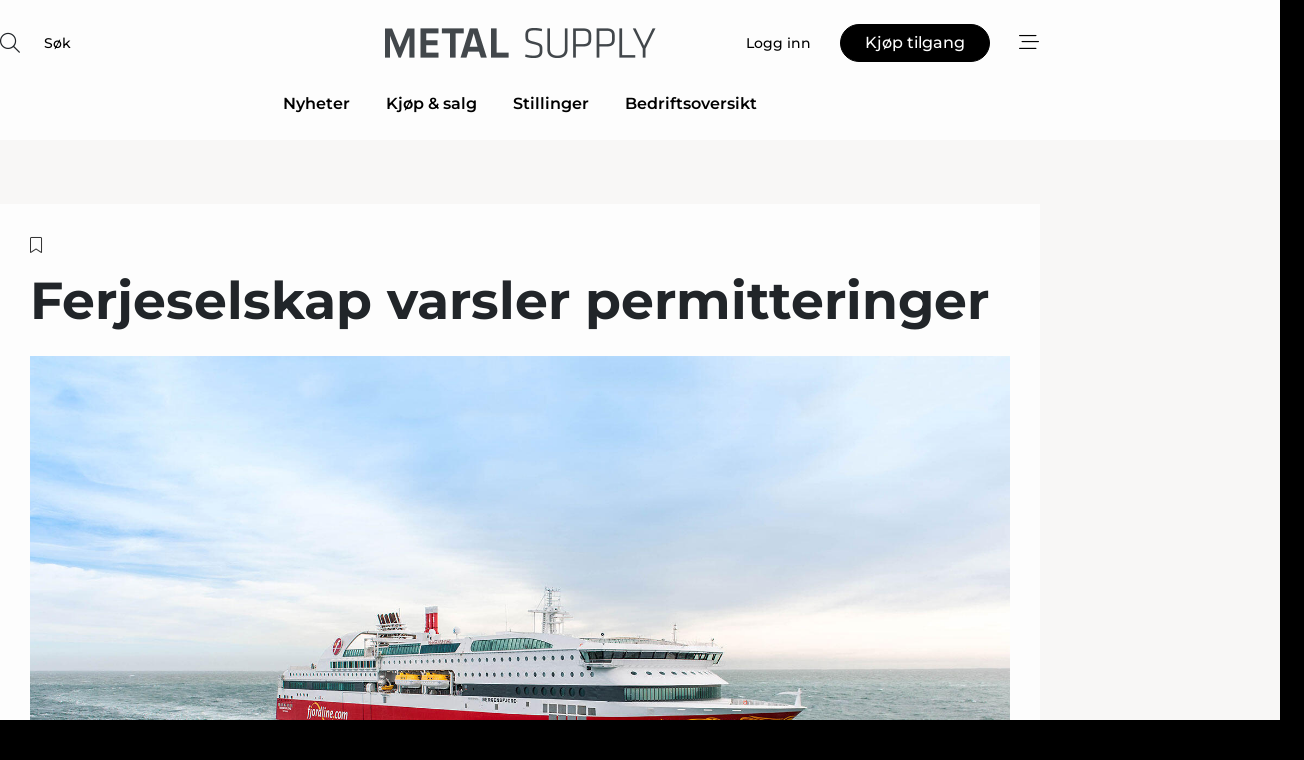

--- FILE ---
content_type: text/html;charset=UTF-8
request_url: https://www.metalsupply.no/article/view/739448/ferjeselskap_varsler_permitteringer
body_size: 65979
content:
<?xml version="1.0" encoding="UTF-8"?>
<!DOCTYPE html>
<html xmlns="http://www.w3.org/1999/xhtml"><head id="j_idt2">
        <link rel="SHORTCUT ICON" href="https://f.nordiskemedier.dk/favicon/metal.ico" />
        <link rel="ICON" href="https://f.nordiskemedier.dk/favicon/metal.ico" type="image/x-icon" />
        <title>Ferjeselskap varsler permitteringer</title><meta name="description" content="Årsak: Koronapandemien, som gjør at Fjord Lines inntektsgrunnlag er falt helt bort." />
        <meta http-equiv="X-UA-Compatible" content="IE=edge,chrome=1" />
        <meta http-equiv="content-type" content="text/html; charset=UTF-8" />
    <meta id="viewport" name="viewport" content="width=device-width, initial-scale=1" />
    <script>
        //<![CDATA[
        (function () {
            var width = window.innerWidth ||
                document.documentElement.clientWidth ||
                document.body.clientWidth;
            if (width >= 768) {
                document.getElementById("viewport").setAttribute("content", "width=1344");
            } else {
                document.getElementById("viewport").setAttribute("content", "width=device-width, initial-scale=1");
            }
        })();
        //]]>
    </script>
        <meta http-equiv="content-script-type" content="text/javascript" />
        <meta http-equiv="cache-control" content="no-cache" />
        <meta http-equiv="expires" content="0" />
        <meta http-equiv="pragma" content="no-cache" />
        <script src="/js/vars.js?t=1768570245707" type="text/javascript"></script>
        <script src="/js/access.js?t=1768570245707" type="text/javascript"></script>
        <script>
            window.startupTimestamp = "1768570245707";
            window.contextPath = "";
            window.domain = "https://www.metalsupply.no";
            window.fileDomain = "https://f.nordiskemedier.dk";
            window.hostId = 19;
            window.visitor = {};
            window.cvrRestApiAddress = "https://cvr-api.nordiskemedier.dk/resources";
            window.metaObject = {"industryName":"Metal","authorInitials":"MDA","pageType":"view-article","pageSize":1256,"pageAge":1953,"contentType":"view-article"};
            window.testMode = false;

            window.googleAnalytics = false;
            window.pendingScriptExecutions = [];
            window.enableCookieBot = new function () {};

            window.trackerEnabled = true; // TODO: replace with JsVarsServlet after merge
        </script>
    
    <script type="text/javascript" async="true">
        //<![CDATA[
        (function() {
            var host = window.location.hostname;
            var element = document.createElement('script');
            var firstScript = document.getElementsByTagName('script')[0];
            var url = 'https://cmp.inmobi.com'
                .concat('/choice/', 'h8eTMmqFZF-_K', '/', host, '/choice.js?tag_version=V3');
            var uspTries = 0;
            var uspTriesLimit = 3;
            element.async = true;
            element.type = 'text/javascript';
            element.src = url;

            // Not default InMobi code - make sure there is a script present
            // before inserting anything before it.
            if (firstScript) {
                firstScript.parentNode.insertBefore(element, firstScript);
            }

            function makeStub() {
                var TCF_LOCATOR_NAME = '__tcfapiLocator';
                var queue = [];
                var win = window;
                var cmpFrame;

                function addFrame() {
                    var doc = win.document;
                    var otherCMP = !!(win.frames[TCF_LOCATOR_NAME]);

                    if (!otherCMP) {
                        if (doc.body) {
                            var iframe = doc.createElement('iframe');

                            iframe.style.cssText = 'display:none';
                            iframe.name = TCF_LOCATOR_NAME;
                            doc.body.appendChild(iframe);
                        } else {
                            setTimeout(addFrame, 5);
                        }
                    }
                    return !otherCMP;
                }

                function tcfAPIHandler() {
                    var gdprApplies;
                    var args = arguments;

                    if (!args.length) {
                        return queue;
                    } else if (args[0] === 'setGdprApplies') {
                        if (
                            args.length > 3 &&
                            args[2] === 2 &&
                            typeof args[3] === 'boolean'
                        ) {
                            gdprApplies = args[3];
                            if (typeof args[2] === 'function') {
                                args[2]('set', true);
                            }
                        }
                    } else if (args[0] === 'ping') {
                        var retr = {
                            gdprApplies: gdprApplies,
                            cmpLoaded: false,
                            cmpStatus: 'stub'
                        };

                        if (typeof args[2] === 'function') {
                            args[2](retr);
                        }
                    } else {
                        if(args[0] === 'init' && typeof args[3] === 'object') {
                            args[3] = Object.assign(args[3], { tag_version: 'V3' });
                        }
                        queue.push(args);
                    }
                }

                function postMessageEventHandler(event) {
                    var msgIsString = typeof event.data === 'string';
                    var json = {};

                    try {
                        if (msgIsString) {
                            json = JSON.parse(event.data);
                        } else {
                            json = event.data;
                        }
                    } catch (ignore) {}

                    var payload = json.__tcfapiCall;

                    if (payload) {
                        window.__tcfapi(
                            payload.command,
                            payload.version,
                            function(retValue, success) {
                                var returnMsg = {
                                    __tcfapiReturn: {
                                        returnValue: retValue,
                                        success: success,
                                        callId: payload.callId
                                    }
                                };
                                if (msgIsString) {
                                    returnMsg = JSON.stringify(returnMsg);
                                }
                                if (event && event.source && event.source.postMessage) {
                                    event.source.postMessage(returnMsg, '*');
                                }
                            },
                            payload.parameter
                        );
                    }
                }

                while (win) {
                    try {
                        if (win.frames[TCF_LOCATOR_NAME]) {
                            cmpFrame = win;
                            break;
                        }
                    } catch (ignore) {}

                    if (win === window.top) {
                        break;
                    }
                    win = win.parent;
                }
                if (!cmpFrame) {
                    addFrame();
                    win.__tcfapi = tcfAPIHandler;
                    win.addEventListener('message', postMessageEventHandler, false);
                }
            };

            makeStub();

            function makeGppStub() {
                const CMP_ID = 10;
                const SUPPORTED_APIS = [
                    '2:tcfeuv2',
                    '6:uspv1',
                    '7:usnatv1',
                    '8:usca',
                    '9:usvav1',
                    '10:uscov1',
                    '11:usutv1',
                    '12:usctv1'
                ];

                window.__gpp_addFrame = function (n) {
                    if (!window.frames[n]) {
                        if (document.body) {
                            var i = document.createElement("iframe");
                            i.style.cssText = "display:none";
                            i.name = n;
                            document.body.appendChild(i);
                        } else {
                            window.setTimeout(window.__gpp_addFrame, 10, n);
                        }
                    }
                };
                window.__gpp_stub = function () {
                    var b = arguments;
                    __gpp.queue = __gpp.queue || [];
                    __gpp.events = __gpp.events || [];

                    if (!b.length || (b.length == 1 && b[0] == "queue")) {
                        return __gpp.queue;
                    }

                    if (b.length == 1 && b[0] == "events") {
                        return __gpp.events;
                    }

                    var cmd = b[0];
                    var clb = b.length > 1 ? b[1] : null;
                    var par = b.length > 2 ? b[2] : null;
                    if (cmd === "ping") {
                        clb(
                            {
                                gppVersion: "1.1", // must be “Version.Subversion”, current: “1.1”
                                cmpStatus: "stub", // possible values: stub, loading, loaded, error
                                cmpDisplayStatus: "hidden", // possible values: hidden, visible, disabled
                                signalStatus: "not ready", // possible values: not ready, ready
                                supportedAPIs: SUPPORTED_APIS, // list of supported APIs
                                cmpId: CMP_ID, // IAB assigned CMP ID, may be 0 during stub/loading
                                sectionList: [],
                                applicableSections: [-1],
                                gppString: "",
                                parsedSections: {},
                            },
                            true
                        );
                    } else if (cmd === "addEventListener") {
                        if (!("lastId" in __gpp)) {
                            __gpp.lastId = 0;
                        }
                        __gpp.lastId++;
                        var lnr = __gpp.lastId;
                        __gpp.events.push({
                            id: lnr,
                            callback: clb,
                            parameter: par,
                        });
                        clb(
                            {
                                eventName: "listenerRegistered",
                                listenerId: lnr, // Registered ID of the listener
                                data: true, // positive signal
                                pingData: {
                                    gppVersion: "1.1", // must be “Version.Subversion”, current: “1.1”
                                    cmpStatus: "stub", // possible values: stub, loading, loaded, error
                                    cmpDisplayStatus: "hidden", // possible values: hidden, visible, disabled
                                    signalStatus: "not ready", // possible values: not ready, ready
                                    supportedAPIs: SUPPORTED_APIS, // list of supported APIs
                                    cmpId: CMP_ID, // list of supported APIs
                                    sectionList: [],
                                    applicableSections: [-1],
                                    gppString: "",
                                    parsedSections: {},
                                },
                            },
                            true
                        );
                    } else if (cmd === "removeEventListener") {
                        var success = false;
                        for (var i = 0; i < __gpp.events.length; i++) {
                            if (__gpp.events[i].id == par) {
                                __gpp.events.splice(i, 1);
                                success = true;
                                break;
                            }
                        }
                        clb(
                            {
                                eventName: "listenerRemoved",
                                listenerId: par, // Registered ID of the listener
                                data: success, // status info
                                pingData: {
                                    gppVersion: "1.1", // must be “Version.Subversion”, current: “1.1”
                                    cmpStatus: "stub", // possible values: stub, loading, loaded, error
                                    cmpDisplayStatus: "hidden", // possible values: hidden, visible, disabled
                                    signalStatus: "not ready", // possible values: not ready, ready
                                    supportedAPIs: SUPPORTED_APIS, // list of supported APIs
                                    cmpId: CMP_ID, // CMP ID
                                    sectionList: [],
                                    applicableSections: [-1],
                                    gppString: "",
                                    parsedSections: {},
                                },
                            },
                            true
                        );
                    } else if (cmd === "hasSection") {
                        clb(false, true);
                    } else if (cmd === "getSection" || cmd === "getField") {
                        clb(null, true);
                    }
                    //queue all other commands
                    else {
                        __gpp.queue.push([].slice.apply(b));
                    }
                };
                window.__gpp_msghandler = function (event) {
                    var msgIsString = typeof event.data === "string";
                    try {
                        var json = msgIsString ? JSON.parse(event.data) : event.data;
                    } catch (e) {
                        var json = null;
                    }
                    if (typeof json === "object" && json !== null && "__gppCall" in json) {
                        var i = json.__gppCall;
                        window.__gpp(
                            i.command,
                            function (retValue, success) {
                                var returnMsg = {
                                    __gppReturn: {
                                        returnValue: retValue,
                                        success: success,
                                        callId: i.callId,
                                    },
                                };
                                event.source.postMessage(msgIsString ? JSON.stringify(returnMsg) : returnMsg, "*");
                            },
                            "parameter" in i ? i.parameter : null,
                            "version" in i ? i.version : "1.1"
                        );
                    }
                };
                if (!("__gpp" in window) || typeof window.__gpp !== "function") {
                    window.__gpp = window.__gpp_stub;
                    window.addEventListener("message", window.__gpp_msghandler, false);
                    window.__gpp_addFrame("__gppLocator");
                }
            };

            makeGppStub();

            var uspStubFunction = function() {
                var arg = arguments;
                if (typeof window.__uspapi !== uspStubFunction) {
                    setTimeout(function() {
                        if (typeof window.__uspapi !== 'undefined') {
                            window.__uspapi.apply(window.__uspapi, arg);
                        }
                    }, 500);
                }
            };

            var checkIfUspIsReady = function() {
                uspTries++;
                if (window.__uspapi === uspStubFunction && uspTries < uspTriesLimit) {
                    console.warn('USP is not accessible');
                } else {
                    clearInterval(uspInterval);
                }
            };

            if (typeof window.__uspapi === 'undefined') {
                window.__uspapi = uspStubFunction;
                var uspInterval = setInterval(checkIfUspIsReady, 6000);
            }
        })();
        //]]>
    </script><meta property="og:title" content="Ferjeselskap varsler permitteringer" /><meta property="og:description" content="Årsak: Koronapandemien, som gjør at Fjord Lines inntektsgrunnlag er falt helt bort." /><meta property="og:type" content="article" /><meta property="og:url" content="https://www.metalsupply.no/article/view/739448/ferjeselskap_varsler_permitteringer" /><meta property="og:image" content="https://f.nordiskemedier.dk/23l8gtvddvmm9v0b_900_473_q95.jpg" /><meta property="og:image:width" content="900" /><meta property="og:image:height" content="473" />
            <meta property="og:site_name" content="Metal Supply" /><meta name="twitter:card" content="summary" /><meta name="twitter:url" content="https://www.metalsupply.no/article/view/739448/ferjeselskap_varsler_permitteringer" /><meta name="twitter:title" content="Ferjeselskap varsler permitteringer" /><meta name="twitter:image" content="https://f.nordiskemedier.dk/23l8gtvddvmm9v0b.jpg" />
        <script src="/js/notbot.js?t=1768570245707" type="text/javascript"></script>

        <link href="https://f.nordiskemedier.dk/font/media.css" rel="stylesheet" />
        <link rel="stylesheet" href="https://f.nordiskemedier.dk/font-awesome/pro/6.6.0/css/all.min.css" />
        <link rel="stylesheet" href="https://f.nordiskemedier.dk/bootstrap/5.3.6/css/bootstrap.min.css" />
        <link rel="stylesheet" href="/css/default.css?t=1768570245707" type="text/css" />
        <script src="https://f.nordiskemedier.dk/jquery/jquery-3.6.0.min.js"></script>
        
        <script src="/js/jquery-ui.min.js"></script><script type="text/javascript" src="/javax.faces.resource/js/jquery.cookies.2.2.0.min.js.html?ln=portal-jsf&amp;t=17685702"></script>
        <script src="https://f.nordiskemedier.dk/bootstrap/5.3.6/js/bootstrap.bundle.min.js"></script>
        <script src="/js/default.js?t=1768570245707" type="text/javascript"></script>
        <script src="https://www.google.com/recaptcha/api.js?render=explicit&amp;hl=no" type="text/javascript"></script>
                <script src="https://cdn.jsdelivr.net/npm/vue@2.7.14/dist/vue.min.js"></script>
                <script src="/dist/vue-components.umd.min.js?t=1768570245707" type="text/javascript"></script>
        
        <script src="https://f.nordiskemedier.dk/turnjs4/lib/turn.min.js" type="text/javascript"></script><!--[if lt IE 9]>
            <script src="https://f.nordiskemedier.dk/turnjs4/lib/turn.html4.min.js" type="text/javascript"></script><![endif]--><!--[if lt IE 9]>
                <script type="text/javascript">
                    window.location = "/browser-support.html";
                </script><![endif]-->
        <script src="https://cdn.jsdelivr.net/npm/ua-parser-js@0/dist/ua-parser.min.js"></script>
    <script type="text/javascript">
        window.enableGTM = function() {
            try {
                (function (w, d, s, l, i) {
                    w[l] = w[l] || [];
                    w[l].push({
                        'gtm.start':
                            new Date().getTime(), event: 'gtm.js'
                    });
                    var f = d.getElementsByTagName(s)[0],
                        j = d.createElement(s), dl = l != 'dataLayer' ? '&l=' + l : '';
                    j.async = true;
                    j.src =
                        'https://www.googletagmanager.com/gtm.js?id=' + i + dl;
                    f.parentNode.insertBefore(j, f);
                })(window, document, 'script', 'dataLayer', 'GTM-KV89Z7X');
            } catch (err) {
                console.log(err);
            }
        };
    </script>
        

        
        <script src="/js/cookie-utilities.js"></script>
    <script type="text/javascript">
        var gaPageType = 'view-article';
        var gaContentType = 'view-article';
        var gaPageAge = 1953;
        var gaPageSize = 1256;
        var gaIndustryName = 'Metal';
        
    </script>
    <script type="text/javascript">
        window.enableBanners = function () {
            try {
                window['banner-consent-is-ready'] = true;
                EventBus.broadcast("banner-consent-is-ready");
            } catch (err) {
                console.log(err);
            }
        };
    </script>
    <script type="text/javascript">
        //<![CDATA[
        (function () {
            var salespanelModuleEnabled = false;
            var quantCastModuleEnabled = true;
            var salespanelResolve, salespanelReject;
            window.salespanelPromise = new Promise((resolve, reject) => {
                // Check if Salespanel and QuantCast module is enabled for this host and check if the tag has loaded.
                if (!salespanelModuleEnabled || !quantCastModuleEnabled) {
                    resolve(false);
                }
                salespanelResolve = resolve;
                salespanelReject = reject;
            });

            // Reject just in case QuantCast module is enabled but variable is not initialized.
            if (typeof window.__tcfapi == "undefined") {
                salespanelReject("QuantCast error: __tcfapi is undefined");
                return;
            }

            // Listen for Quantcast events for changes to Salespanel consent.
            window.__tcfapi('addEventListener', 2, async function (tcData, success) {
                if (!success) {
                    salespanelReject("Salespanel error: Could not create event listener.");
                    return;
                }

                // the rest of this function is called when the page is loaded OR
                // - the user accepts / rejects / updates the consent terms
                // - the user dismisses the consent box by clicking the 'x'
                if (tcData.eventStatus !== 'tcloaded' && tcData.eventStatus !== 'useractioncomplete') {
                    return;
                }

                // Salespanel is managed by Google Tag Manager and is not inserted if the relevant consent is not given.
                // If consent is given, it returns true, otherwise false after 2,5 seconds.
                var loops = 0;
                while(!salespanelObjectLoaded() && loops < 5) {
                    await new Promise(resolve => setTimeout(resolve, 500));
                    loops += 1;
                }

                if (salespanelObjectLoaded()) {
                    // Set cookie.
                    allowTracking();
                    salespanelResolve(true);
                } else {
                    // Remove cookie.
                    rejectTracking();
                    // Salespanel did not load in time or was rejected by consent.
                    salespanelReject("Salespanel error: Not loaded.");
                }
            });

            function salespanelObjectLoaded() {
                return typeof $salespanel !== "undefined" && $salespanel.hasOwnProperty("push");
            }

            function allowTracking() {
                // Check if Salespanel tracking has already been allowed.
                if ($.cookies.get("track_uid") !== null) {
                    return;
                }

                try {
                    // Activate tracking when the visitor provides explicit consent.
                    // Place `track_uid` cookie.
                    $salespanel.push(["set", "tracking:allowTracking"]);
                } catch (e) {
                    salespanelReject("Salespanel error: Allow tracking failed.");
                }
            }

            function rejectTracking() {
                // Remove cookie if user removed Salespanel consent.
                // All created Salespanel events will now be un-identified.
                if ($.cookies.get("track_uid")) {
                    $.cookies.del("track_uid", {domain: '.metalsupply.no'});
                }
            }
        })();
        //]]>
    </script>
    <script type="text/javascript">
        //<![CDATA[
        window.paywallScripts = {
            seenPaywall: async function (type) {
                // Wait for salespanel promise to be fulfilled (either loaded or not).
                const salespanelLoaded = await window.salespanelPromise.catch(() => {
                    // Salespanel didn't load if promise is rejected.
                    return false;
                });
                if (!salespanelLoaded) return;

                // Find previous amount of seen paywalls.
                await this.seenPaywallPromise().then(seenPaywalls => {
                    // Increment amount of seen paywall on visitor attribute.
                    this.setPaywallsAttribute(seenPaywalls);

                    // Create Meta/Facebook Pixel event notifying of a seen paywall.
                    if (seenPaywalls > 3) {
                        fbq('trackCustom', "Set paywall +3 gange");
                    }
                }).catch((message) => {
                    console.error(message);
                });

                // Create Salespanel event notifying of a seen paywall.
                this.sendPaywallEvent(type);
            },
            seenPaywallPromise: function () {
                return new Promise((resolve, reject) => {
                    try {
                        $salespanel.push(["get", "qualify:visitor", function (data) {
                            data.visitor_attributes.paywalls !== null ?
                                resolve(data.visitor_attributes.paywalls) :
                                resolve(0);
                        }]);
                    } catch (e) {
                        reject("Salespanel error: Get details failed.");
                    }
                });
            },
            setPaywallsAttribute: function (seenPaywalls) {
                try {
                    $salespanel.push(["set", "attributes:visitor", {
                        "paywalls": seenPaywalls + 1
                    }]);
                } catch (e) {
                    console.error("Salespanel error: Couldn't set attribute.");
                }
            },
            sendPaywallEvent: function (type) {
                try {
                    $salespanel.push(["set",
                        "activity:customActivity",
                        "website",
                        "Saw paywall",
                        type
                    ]);
                } catch (e) {
                    console.error("Salespanel error: Couldn't send custom activity.");
                }
            }
        }
        //]]>
    </script>
            <script type="text/javascript">
                (function (){
                    var is = [];
                    var impersonating = false;
                    if (!impersonating && window.visitor.person) {
                        is.push({
                            name: "person",
                            ref: window.visitor.person.id
                        });
                    }
                    if (!impersonating && window.visitor.recipient) {
                        is.push({
                            name: "recipient",
                            ref: window.visitor.recipient.id
                        });
                    }

                    var evtr;
                    var queue = [];
                    window.queueTrackerEvent = function (a, sn, sr, tn, tr) {
                        if (evtr) {
                            evtr(a, sn, sr, tn, tr, is);
                        } else {
                            queue.push({
                                a: a,
                                sn: sn,
                                sr: sr,
                                tn: tn,
                                tr: tr
                            })
                        }
                    };
                    window.addEventListener("onTrackerLoaded", function () {
                        evtr = window.createTracker("https://api.evtr.nordiskemedier.dk", "evtr");
                        while (queue.length) {
                            var ev = queue.splice(0, 1)[0];
                            if (ev) {
                                evtr(ev.a, ev.sn, ev.sr, ev.tn, ev.tr, is);
                            }
                        }
                    });
                })();
            </script>
            <script async="async" src="https://js.evtr.nordiskemedier.dk/_.js?t=1768570245707" type="text/javascript"></script>

        <script type="text/javascript">
            $(function() {
                $('.item').hover(
                function() { $(this).css('background-color', '#efefef').css('cursor', 'pointer') },
                function() { $(this).css('background-color', 'transparent').css('cursor', 'normal') }
            );
                $(".tt").tooltip();
            });
            function getTitle() {
                return document.title;
            }
            function getLocation() {
                return window.location;
            }
            function getUrl() {
                return window.location.href;
            }
            function confirmDelete(p) {
                var v = "Er du sikker p\u00E5 at du vil slette \"{0}\"?";
                v = v.replace("{0}", p);
                return confirm(v);
            }
            function getVisitorEmail() {
                return "";
            }
            function getVisitorRememberInfo() {
                return true;
            }

            var ids = [];
            function messageFade() {
                $('.fade').fadeTo('slow', 0.3);
            }
            
            // Remove cookies that are no longer in use
            $(document).ready(function () {
                $.cookies.del("c1");
                $.cookies.del("c2");
                $.cookies.del("c3");
            });

            window.pushGTrackScript = function (f, cont) {
                window.pendingScriptExecutions.push({
                    callback: function () {
                        if (window.googleAnalytics) {
                            eval(f(cont));
                        }
                    },
                    context: cont
                });

            }
            $(window).on('load', function () {
                // if subscription is suspended change paywall message.
                if ($('#paywall-overlay') && window.visitor?.person?.suspended) {
                    $('#paywall-overlay .paywall-package').html("Tilgang suspendert.");
                    $('#paywall-overlay .paywall-body-wrapper').html("Den personlige innloggingen er suspendert av sikkerhetsmessige \u00E5rsaker.".replace('{0}', "abonnement@nordiskemedier.dk").replace('{1}', "abonnement@nordiskemedier.dk"));
                    $('.paywall-content-wrapper').addClass('warning');
                }
            });
        </script>
        <script type="text/javascript">
            //<![CDATA[
            function center(element) {
                var e=$(element);
                var w=e.width();
                var h=e.height();
                e.css("position","fixed").css("z-index","50000").css("top","50%").css("left","50%").css("margin-left","-"+(w/2)+"px").css("margin-top","-"+(h/2)+"px");
                e.draggable({
                    handle: $(element+"_handle")
                });
            }
            //]]>
        </script>

        
        <link rel="alternate" type="application/rss+xml" title="News RSS" href="https://www.metalsupply.no/xml/rss2/articles" />
        <link rel="alternate" type="application/rss+xml" title="Advertisements RSS" href="https://www.metalsupply.no/xml/rss2/advertisements?typeId=1&amp;typeId=2" />
        <link rel="alternate" type="application/rss+xml" title="Competences RSS" href="https://www.metalsupply.no/xml/rss2/competences" />
        <link rel="alternate" type="application/rss+xml" title="Jobs RSS" href="https://www.metalsupply.no/xml/rss2/jobs" />
        <link rel="alternate" type="application/rss+xml" title="Courses RSS" href="https://www.metalsupply.no/xml/rss2/courses" />

        <script>
            window.adTracker = {
                slots: {},
                adsMeta: {},
                hoverState: {
                    currentSlotId: null,
                    lastChangeTs: 0
                },
                clickState: {
                    lastPointerDown: null,  // { slotId, ts }
                    clickHandled: false
                }
            };
        </script><script async="async" src="https://securepubads.g.doubleclick.net/tag/js/gpt.js"></script><script>window.googletag = window.googletag || {cmd: []};if (!window.__gptGlobalsInit) {  window.__gptGlobalsInit = true;  window.slotFallbackData = new Map();  window.__inViewPct = window.__inViewPct || {};  window.__lastRefreshAt = new Map();  window.__slotCooldownMs = new Map();  function __canRefresh(slot){    const id = slot.getSlotElementId();    const last = window.__lastRefreshAt.get(id) || 0;    const cd = window.__slotCooldownMs.get(id) || 30000;    return Date.now() - last >= cd;  }  function __markRefreshed(slot){ window.__lastRefreshAt.set(slot.getSlotElementId(), Date.now()); }  window.__refreshState = window.__refreshState || {};  function __getRefreshState(id){    return (window.__refreshState[id] = window.__refreshState[id] || { pending:false, nextAllowedTs:0 });  }  function __tryRefresh(slot){    const id = slot.getSlotElementId();    const st = __getRefreshState(id);    if (!st.pending) return;    if (st.refreshScheduled) return;    const now = Date.now();    const pct = (window.__inViewPct && window.__inViewPct[id]) || 0;    if (now < st.nextAllowedTs){      __scheduleTryRefresh(slot, st.nextAllowedTs - now);      return;    }    if (pct < 50){      __scheduleTryRefresh(slot, 3000);      return;    }    if (!__canRefresh(slot)){      __scheduleTryRefresh(slot, 3000);      return;    }    st.refreshScheduled = true;    const ranInt = Math.floor(Math.random() * (2000 - 100 + 1)) + 100;    setTimeout(function(){      googletag.pubads().refresh([slot]);      __markRefreshed(slot);      st.pending = false;      st.refreshScheduled = false;    }, ranInt);  }function handleSlotRender(slotElementId) {    var labelId = 'label-' + slotElementId;    var labelEl = document.getElementById(labelId);    if (!labelEl) {        return;    }    labelEl.style.display = 'block';}function registerAdSlot(slotId) {    const slotEl = document.getElementById(slotId);    if (!slotEl) return;    const wrapper = slotEl;     wrapper.dataset.adSlotId = slotId;    if (!wrapper.style.position) {        wrapper.style.position = 'relative';    }    wrapper.addEventListener('mouseenter', function () {        window.adTracker.hoverState.currentSlotId = slotId;        window.adTracker.hoverState.lastChangeTs = Date.now();    });    wrapper.addEventListener('mouseleave', function () {        if (window.adTracker.hoverState.currentSlotId === slotId) {            window.adTracker.hoverState.currentSlotId = null;            window.adTracker.hoverState.lastChangeTs = Date.now();        }    });    window.adTracker.slots[slotId] = wrapper;}  function __scheduleTryRefresh(slot, delayMs){    const id = slot.getSlotElementId();    const st = __getRefreshState(id);    if (st.tryTimer) clearTimeout(st.tryTimer);    st.tryTimer = setTimeout(function(){      st.tryTimer = null;      __tryRefresh(slot);    }, Math.max(0, delayMs || 0));  }  googletag.cmd.push(function(){    googletag.pubads().addEventListener('slotVisibilityChanged', function(e){      const slot = e.slot;      const id = slot.getSlotElementId();      window.__inViewPct[id] = e.inViewPercentage || 0;      __scheduleTryRefresh(slot, 250);    });    googletag.pubads().addEventListener('impressionViewable', function(e){      const slot = e.slot;      const id = slot.getSlotElementId();      const cd = window.__slotCooldownMs.get(id) || 30000;      const st = __getRefreshState(id);      st.pending = true;      st.nextAllowedTs = Date.now() + cd;      __scheduleTryRefresh(slot, cd);    });  });  window.fireWindowResizeEvent = window.fireWindowResizeEvent || function(){    try { window.dispatchEvent(new Event('resize')); } catch(e){}  };}googletag.cmd.push(function(){  window.__fallbackHandled = window.__fallbackHandled || new Set();  googletag.pubads().addEventListener('slotRenderEnded', function(event){    const adslotId = event.slot.getSlotElementId();    if (!event.isEmpty) { fireWindowResizeEvent();        handleSlotRender(adslotId);       window.adTracker.adsMeta[adslotId] = {       creativeId: event.creativeId,       lineItemId: event.lineItemId,       campaignId: event.campaignId,       size: event.size,       adUnitPath: event.slot.getAdUnitPath(),      };    registerAdSlot(adslotId);    return; }    if (!window.slotFallbackData || !window.slotFallbackData.has(adslotId)) { fireWindowResizeEvent(); return; }    if (window.__fallbackHandled.has(adslotId)) { fireWindowResizeEvent(); return; }    window.__fallbackHandled.add(adslotId);    const cfg = window.slotFallbackData.get(adslotId);    try { googletag.destroySlots([event.slot]); } catch(e) {}    requestAnimationFrame(function(){      const toArr = s => s.split('],').map(x=>JSON.parse(x.replace(/\s/g,'') + (x.endsWith(']')?'':']')));      const sizeArrayLarge  = cfg.sizesLarge  ? toArr(cfg.sizesLarge)  : [];      const sizeArraySmall  = cfg.sizesSmall  ? toArr(cfg.sizesSmall)  : [];      const sizeArrayMobile = cfg.sizesMobile ? toArr(cfg.sizesMobile) : [];      var mapping = googletag.sizeMapping()        .addSize([1588,0], sizeArrayLarge)        .addSize([768,0],  sizeArraySmall)        .addSize([0,0],    sizeArrayMobile).build();      var already = googletag.pubads().getSlots().some(s => s.getSlotElementId() === adslotId);      if (!already) {        var fb = googletag.defineSlot(cfg.fallbackAdUnitPath, cfg.sizes, adslotId)          .defineSizeMapping(mapping)          .addService(googletag.pubads());        if (cfg.refreshAdSlot === 'true') {          window.__slotCooldownMs && window.__slotCooldownMs.set(adslotId, Number(cfg.refreshInterval)||30000);        } else {          window.__slotCooldownMs && window.__slotCooldownMs.set(adslotId, 1440000);        }      }      setTimeout(function(){        try { googletag.display(adslotId); } catch(e) { console.warn('fallback display failed:', e); }        fireWindowResizeEvent();      }, 0);    });  });});googletag.cmd.push(function(){var mapping = googletag.sizeMapping().addSize([1588, 0], [[ 1568, 864]]).addSize([768, 0], [[ 980, 540]]).addSize([0, 0], [[ 300, 100]]).build();var adSlot = googletag.defineSlot('/98909716/Regular_Top/Metal_Supply_NO', [[ 300, 100],[ 980, 540],[ 1568, 864]], 'regular-top-0').setTargeting('Industry', ['1']).defineSizeMapping(mapping).addService(googletag.pubads());window.__slotCooldownMs.set('regular-top-0', 16463);});googletag.cmd.push(function(){var mapping = googletag.sizeMapping().addSize([1588, 0], [[ 200, 200]]).addSize([768, 0], []).addSize([0, 0], []).build();var adSlot = googletag.defineSlot('/98909716/Regular_Side/Metal_Supply_NO', [[ 200, 200]], 'regular-side-left-0').setTargeting('Industry', ['1']).defineSizeMapping(mapping).addService(googletag.pubads());window.__slotCooldownMs.set('regular-side-left-0', 16302);});googletag.cmd.push(function(){var mapping = googletag.sizeMapping().addSize([1588, 0], [[ 200, 200]]).addSize([768, 0], []).addSize([0, 0], []).build();var adSlot = googletag.defineSlot('/98909716/Regular_Side/Metal_Supply_NO', [[ 200, 200]], 'regular-side-left-1').setTargeting('Industry', ['1']).defineSizeMapping(mapping).addService(googletag.pubads());window.__slotCooldownMs.set('regular-side-left-1', 16414);});googletag.cmd.push(function(){var mapping = googletag.sizeMapping().addSize([1588, 0], [[ 200, 200]]).addSize([768, 0], []).addSize([0, 0], []).build();var adSlot = googletag.defineSlot('/98909716/Regular_Side/Metal_Supply_NO', [[ 200, 200]], 'regular-side-left-2').setTargeting('Industry', ['1']).defineSizeMapping(mapping).addService(googletag.pubads());window.__slotCooldownMs.set('regular-side-left-2', 15807);});googletag.cmd.push(function(){var mapping = googletag.sizeMapping().addSize([1588, 0], [[ 200, 200]]).addSize([768, 0], []).addSize([0, 0], []).build();var adSlot = googletag.defineSlot('/98909716/Regular_Side/Metal_Supply_NO', [[ 200, 200]], 'regular-side-left-3').setTargeting('Industry', ['1']).defineSizeMapping(mapping).addService(googletag.pubads());window.__slotCooldownMs.set('regular-side-left-3', 16891);});googletag.cmd.push(function(){var mapping = googletag.sizeMapping().addSize([1588, 0], [[ 200, 200]]).addSize([768, 0], []).addSize([0, 0], []).build();var adSlot = googletag.defineSlot('/98909716/Regular_Side/Metal_Supply_NO', [[ 200, 200]], 'regular-side-left-4').setTargeting('Industry', ['1']).defineSizeMapping(mapping).addService(googletag.pubads());window.__slotCooldownMs.set('regular-side-left-4', 15531);});googletag.cmd.push(function(){var mapping = googletag.sizeMapping().addSize([1588, 0], [[ 200, 200]]).addSize([768, 0], []).addSize([0, 0], []).build();var adSlot = googletag.defineSlot('/98909716/Regular_Side/Metal_Supply_NO', [[ 200, 200]], 'regular-side-left-5').setTargeting('Industry', ['1']).defineSizeMapping(mapping).addService(googletag.pubads());window.__slotCooldownMs.set('regular-side-left-5', 16462);});googletag.cmd.push(function(){var mapping = googletag.sizeMapping().addSize([1588, 0], [[ 980, 250]]).addSize([768, 0], [[ 980, 250]]).addSize([0, 0], [[ 300, 100]]).build();var adSlot = googletag.defineSlot('/98909716/Regular_Takeover/Metal_Supply_NO', [[ 300, 100],[ 980, 250]], 'regular-takeover-above-article-0').setTargeting('Industry', ['1']).defineSizeMapping(mapping).addService(googletag.pubads());window.__slotCooldownMs.set('regular-takeover-above-article-0', 16559);});googletag.cmd.push(function(){var mapping = googletag.sizeMapping().addSize([1588, 0], []).addSize([768, 0], []).addSize([0, 0], [[ 300, 250]]).build();var adSlot = googletag.defineSlot('/98909716/Regular_Campaign/Metal_Supply_NO', [[ 300, 250]], 'regular-campaign-article-1-0').setTargeting('Industry', ['1']).defineSizeMapping(mapping).addService(googletag.pubads());window.__slotCooldownMs.set('regular-campaign-article-1-0', 16213);});googletag.cmd.push(function(){var mapping = googletag.sizeMapping().addSize([1588, 0], []).addSize([768, 0], []).addSize([0, 0], [[ 300, 250]]).build();var adSlot = googletag.defineSlot('/98909716/Regular_Campaign/Metal_Supply_NO', [[ 300, 250]], 'regular-campaign-article-2-0').setTargeting('Industry', ['1']).defineSizeMapping(mapping).addService(googletag.pubads());window.__slotCooldownMs.set('regular-campaign-article-2-0', 16429);});googletag.cmd.push(function(){var mapping = googletag.sizeMapping().addSize([1588, 0], []).addSize([768, 0], []).addSize([0, 0], [[ 125, 125]]).build();var adSlot = googletag.defineSlot('/98909716/Regular_Side/Metal_Supply_NO', [[ 125, 125]], 'regular-side-mobile-row-1-1-0').setTargeting('Industry', ['1']).defineSizeMapping(mapping).addService(googletag.pubads());window.__slotCooldownMs.set('regular-side-mobile-row-1-1-0', 15560);});googletag.cmd.push(function(){var mapping = googletag.sizeMapping().addSize([1588, 0], []).addSize([768, 0], []).addSize([0, 0], [[ 125, 125]]).build();var adSlot = googletag.defineSlot('/98909716/Regular_Side/Metal_Supply_NO', [[ 125, 125]], 'regular-side-mobile-row-1-2-0').setTargeting('Industry', ['1']).defineSizeMapping(mapping).addService(googletag.pubads());window.__slotCooldownMs.set('regular-side-mobile-row-1-2-0', 15851);});googletag.cmd.push(function(){var mapping = googletag.sizeMapping().addSize([1588, 0], []).addSize([768, 0], []).addSize([0, 0], [[ 125, 125]]).build();var adSlot = googletag.defineSlot('/98909716/Regular_Side/Metal_Supply_NO', [[ 125, 125]], 'regular-side-mobile-row-1-3-0').setTargeting('Industry', ['1']).defineSizeMapping(mapping).addService(googletag.pubads());window.__slotCooldownMs.set('regular-side-mobile-row-1-3-0', 16196);});googletag.cmd.push(function(){var mapping = googletag.sizeMapping().addSize([1588, 0], []).addSize([768, 0], []).addSize([0, 0], [[ 125, 125]]).build();var adSlot = googletag.defineSlot('/98909716/Regular_Side/Metal_Supply_NO', [[ 125, 125]], 'regular-side-mobile-row-1-4-0').setTargeting('Industry', ['1']).defineSizeMapping(mapping).addService(googletag.pubads());window.__slotCooldownMs.set('regular-side-mobile-row-1-4-0', 16438);});googletag.cmd.push(function(){var mapping = googletag.sizeMapping().addSize([1588, 0], []).addSize([768, 0], []).addSize([0, 0], [[ 300, 250]]).build();var adSlot = googletag.defineSlot('/98909716/Regular_Campaign/Metal_Supply_NO', [[ 300, 250]], 'regular-campaign-article-3-0').setTargeting('Industry', ['1']).defineSizeMapping(mapping).addService(googletag.pubads());window.__slotCooldownMs.set('regular-campaign-article-3-0', 16462);});googletag.cmd.push(function(){var mapping = googletag.sizeMapping().addSize([1588, 0], []).addSize([768, 0], []).addSize([0, 0], [[ 300, 250]]).build();var adSlot = googletag.defineSlot('/98909716/Regular_Campaign/Metal_Supply_NO', [[ 300, 250]], 'regular-campaign-article-4-0').setTargeting('Industry', ['1']).defineSizeMapping(mapping).addService(googletag.pubads());window.__slotCooldownMs.set('regular-campaign-article-4-0', 16448);});googletag.cmd.push(function(){var mapping = googletag.sizeMapping().addSize([1588, 0], [[ 300, 250]]).addSize([768, 0], [[ 300, 250]]).addSize([0, 0], []).build();var adSlot = googletag.defineSlot('/98909716/Regular_Campaign/Metal_Supply_NO', [[ 300, 250]], 'regular-campaign-article-0').setTargeting('Industry', ['1']).defineSizeMapping(mapping).addService(googletag.pubads());window.__slotCooldownMs.set('regular-campaign-article-0', 16753);});googletag.cmd.push(function(){var mapping = googletag.sizeMapping().addSize([1588, 0], [[ 300, 250]]).addSize([768, 0], [[ 300, 250]]).addSize([0, 0], []).build();var adSlot = googletag.defineSlot('/98909716/Regular_Campaign/Metal_Supply_NO', [[ 300, 250]], 'regular-campaign-article-1').setTargeting('Industry', ['1']).defineSizeMapping(mapping).addService(googletag.pubads());window.__slotCooldownMs.set('regular-campaign-article-1', 16515);});googletag.cmd.push(function(){var mapping = googletag.sizeMapping().addSize([1588, 0], [[ 300, 250]]).addSize([768, 0], [[ 300, 250]]).addSize([0, 0], []).build();var adSlot = googletag.defineSlot('/98909716/Regular_Campaign/Metal_Supply_NO', [[ 300, 250]], 'regular-campaign-article-2').setTargeting('Industry', ['1']).defineSizeMapping(mapping).addService(googletag.pubads());window.__slotCooldownMs.set('regular-campaign-article-2', 16087);});googletag.cmd.push(function(){var mapping = googletag.sizeMapping().addSize([1588, 0], [[ 300, 250]]).addSize([768, 0], [[ 300, 250]]).addSize([0, 0], []).build();var adSlot = googletag.defineSlot('/98909716/Regular_Campaign/Metal_Supply_NO', [[ 300, 250]], 'regular-campaign-article-3').setTargeting('Industry', ['1']).defineSizeMapping(mapping).addService(googletag.pubads());window.__slotCooldownMs.set('regular-campaign-article-3', 15505);});googletag.cmd.push(function(){var mapping = googletag.sizeMapping().addSize([1588, 0], [[ 980, 250]]).addSize([768, 0], [[ 980, 250]]).addSize([0, 0], [[ 300, 100]]).build();var adSlot = googletag.defineSlot('/98909716/Regular_Takeover/Metal_Supply_NO', [[ 300, 100],[ 980, 250]], 'regular-takeover-below-article-0').setTargeting('Industry', ['1']).defineSizeMapping(mapping).addService(googletag.pubads());window.__slotCooldownMs.set('regular-takeover-below-article-0', 16092);});googletag.cmd.push(function(){var mapping = googletag.sizeMapping().addSize([1588, 0], []).addSize([768, 0], []).addSize([0, 0], [[ 125, 125]]).build();var adSlot = googletag.defineSlot('/98909716/Regular_Side/Metal_Supply_NO', [[ 125, 125]], 'regular-side-mobile-row-2-1-0').setTargeting('Industry', ['1']).defineSizeMapping(mapping).addService(googletag.pubads());window.__slotCooldownMs.set('regular-side-mobile-row-2-1-0', 15525);});googletag.cmd.push(function(){var mapping = googletag.sizeMapping().addSize([1588, 0], []).addSize([768, 0], []).addSize([0, 0], [[ 125, 125]]).build();var adSlot = googletag.defineSlot('/98909716/Regular_Side/Metal_Supply_NO', [[ 125, 125]], 'regular-side-mobile-row-2-2-0').setTargeting('Industry', ['1']).defineSizeMapping(mapping).addService(googletag.pubads());window.__slotCooldownMs.set('regular-side-mobile-row-2-2-0', 16364);});googletag.cmd.push(function(){var mapping = googletag.sizeMapping().addSize([1588, 0], []).addSize([768, 0], []).addSize([0, 0], [[ 125, 125]]).build();var adSlot = googletag.defineSlot('/98909716/Regular_Side/Metal_Supply_NO', [[ 125, 125]], 'regular-side-mobile-row-2-3-0').setTargeting('Industry', ['1']).defineSizeMapping(mapping).addService(googletag.pubads());window.__slotCooldownMs.set('regular-side-mobile-row-2-3-0', 15520);});googletag.cmd.push(function(){var mapping = googletag.sizeMapping().addSize([1588, 0], []).addSize([768, 0], []).addSize([0, 0], [[ 125, 125]]).build();var adSlot = googletag.defineSlot('/98909716/Regular_Side/Metal_Supply_NO', [[ 125, 125]], 'regular-side-mobile-row-2-4-0').setTargeting('Industry', ['1']).defineSizeMapping(mapping).addService(googletag.pubads());window.__slotCooldownMs.set('regular-side-mobile-row-2-4-0', 16753);});googletag.cmd.push(function(){var mapping = googletag.sizeMapping().addSize([1588, 0], []).addSize([768, 0], []).addSize([0, 0], [[ 125, 125]]).build();var adSlot = googletag.defineSlot('/98909716/Regular_Side/Metal_Supply_NO', [[ 125, 125]], 'regular-side-mobile-row-3-1-0').setTargeting('Industry', ['1']).defineSizeMapping(mapping).addService(googletag.pubads());window.__slotCooldownMs.set('regular-side-mobile-row-3-1-0', 15592);});googletag.cmd.push(function(){var mapping = googletag.sizeMapping().addSize([1588, 0], []).addSize([768, 0], []).addSize([0, 0], [[ 125, 125]]).build();var adSlot = googletag.defineSlot('/98909716/Regular_Side/Metal_Supply_NO', [[ 125, 125]], 'regular-side-mobile-row-3-2-0').setTargeting('Industry', ['1']).defineSizeMapping(mapping).addService(googletag.pubads());window.__slotCooldownMs.set('regular-side-mobile-row-3-2-0', 16007);});googletag.cmd.push(function(){var mapping = googletag.sizeMapping().addSize([1588, 0], []).addSize([768, 0], []).addSize([0, 0], [[ 125, 125]]).build();var adSlot = googletag.defineSlot('/98909716/Regular_Side/Metal_Supply_NO', [[ 125, 125]], 'regular-side-mobile-row-3-3-0').setTargeting('Industry', ['1']).defineSizeMapping(mapping).addService(googletag.pubads());window.__slotCooldownMs.set('regular-side-mobile-row-3-3-0', 16976);});googletag.cmd.push(function(){var mapping = googletag.sizeMapping().addSize([1588, 0], []).addSize([768, 0], []).addSize([0, 0], [[ 125, 125]]).build();var adSlot = googletag.defineSlot('/98909716/Regular_Side/Metal_Supply_NO', [[ 125, 125]], 'regular-side-mobile-row-3-4-0').setTargeting('Industry', ['1']).defineSizeMapping(mapping).addService(googletag.pubads());window.__slotCooldownMs.set('regular-side-mobile-row-3-4-0', 15873);});googletag.cmd.push(function(){var mapping = googletag.sizeMapping().addSize([1588, 0], [[ 200, 200]]).addSize([768, 0], []).addSize([0, 0], []).build();var adSlot = googletag.defineSlot('/98909716/Regular_Side/Metal_Supply_NO', [[ 200, 200]], 'regular-side-right-large-0').setTargeting('Industry', ['1']).defineSizeMapping(mapping).addService(googletag.pubads());window.__slotCooldownMs.set('regular-side-right-large-0', 16100);});googletag.cmd.push(function(){var mapping = googletag.sizeMapping().addSize([1588, 0], [[ 200, 200]]).addSize([768, 0], []).addSize([0, 0], []).build();var adSlot = googletag.defineSlot('/98909716/Regular_Side/Metal_Supply_NO', [[ 200, 200]], 'regular-side-right-large-1').setTargeting('Industry', ['1']).defineSizeMapping(mapping).addService(googletag.pubads());window.__slotCooldownMs.set('regular-side-right-large-1', 16002);});googletag.cmd.push(function(){var mapping = googletag.sizeMapping().addSize([1588, 0], [[ 200, 200]]).addSize([768, 0], []).addSize([0, 0], []).build();var adSlot = googletag.defineSlot('/98909716/Regular_Side/Metal_Supply_NO', [[ 200, 200]], 'regular-side-right-large-2').setTargeting('Industry', ['1']).defineSizeMapping(mapping).addService(googletag.pubads());window.__slotCooldownMs.set('regular-side-right-large-2', 16755);});googletag.cmd.push(function(){var mapping = googletag.sizeMapping().addSize([1588, 0], [[ 200, 200]]).addSize([768, 0], []).addSize([0, 0], []).build();var adSlot = googletag.defineSlot('/98909716/Regular_Side/Metal_Supply_NO', [[ 200, 200]], 'regular-side-right-large-3').setTargeting('Industry', ['1']).defineSizeMapping(mapping).addService(googletag.pubads());window.__slotCooldownMs.set('regular-side-right-large-3', 16807);});googletag.cmd.push(function(){var mapping = googletag.sizeMapping().addSize([1588, 0], [[ 200, 200]]).addSize([768, 0], []).addSize([0, 0], []).build();var adSlot = googletag.defineSlot('/98909716/Regular_Side/Metal_Supply_NO', [[ 200, 200]], 'regular-side-right-large-4').setTargeting('Industry', ['1']).defineSizeMapping(mapping).addService(googletag.pubads());window.__slotCooldownMs.set('regular-side-right-large-4', 15745);});googletag.cmd.push(function(){var mapping = googletag.sizeMapping().addSize([1588, 0], [[ 200, 200]]).addSize([768, 0], []).addSize([0, 0], []).build();var adSlot = googletag.defineSlot('/98909716/Regular_Side/Metal_Supply_NO', [[ 200, 200]], 'regular-side-right-large-5').setTargeting('Industry', ['1']).defineSizeMapping(mapping).addService(googletag.pubads());window.__slotCooldownMs.set('regular-side-right-large-5', 16626);});googletag.cmd.push(function(){var mapping = googletag.sizeMapping().addSize([1588, 0], []).addSize([768, 0], [[ 200, 200]]).addSize([0, 0], []).build();var adSlot = googletag.defineSlot('/98909716/Regular_Side/Metal_Supply_NO', [[ 200, 200]], 'regular-side-right-small-0').setTargeting('Industry', ['1']).defineSizeMapping(mapping).addService(googletag.pubads());window.__slotCooldownMs.set('regular-side-right-small-0', 16177);});googletag.cmd.push(function(){var mapping = googletag.sizeMapping().addSize([1588, 0], []).addSize([768, 0], [[ 200, 200]]).addSize([0, 0], []).build();var adSlot = googletag.defineSlot('/98909716/Regular_Side/Metal_Supply_NO', [[ 200, 200]], 'regular-side-right-small-1').setTargeting('Industry', ['1']).defineSizeMapping(mapping).addService(googletag.pubads());window.__slotCooldownMs.set('regular-side-right-small-1', 15709);});googletag.cmd.push(function(){var mapping = googletag.sizeMapping().addSize([1588, 0], []).addSize([768, 0], [[ 200, 200]]).addSize([0, 0], []).build();var adSlot = googletag.defineSlot('/98909716/Regular_Side/Metal_Supply_NO', [[ 200, 200]], 'regular-side-right-small-2').setTargeting('Industry', ['1']).defineSizeMapping(mapping).addService(googletag.pubads());window.__slotCooldownMs.set('regular-side-right-small-2', 16148);});googletag.cmd.push(function(){var mapping = googletag.sizeMapping().addSize([1588, 0], []).addSize([768, 0], [[ 200, 200]]).addSize([0, 0], []).build();var adSlot = googletag.defineSlot('/98909716/Regular_Side/Metal_Supply_NO', [[ 200, 200]], 'regular-side-right-small-3').setTargeting('Industry', ['1']).defineSizeMapping(mapping).addService(googletag.pubads());window.__slotCooldownMs.set('regular-side-right-small-3', 16162);});googletag.cmd.push(function(){var mapping = googletag.sizeMapping().addSize([1588, 0], []).addSize([768, 0], [[ 200, 200]]).addSize([0, 0], []).build();var adSlot = googletag.defineSlot('/98909716/Regular_Side/Metal_Supply_NO', [[ 200, 200]], 'regular-side-right-small-4').setTargeting('Industry', ['1']).defineSizeMapping(mapping).addService(googletag.pubads());window.__slotCooldownMs.set('regular-side-right-small-4', 16041);});googletag.cmd.push(function(){var mapping = googletag.sizeMapping().addSize([1588, 0], []).addSize([768, 0], [[ 200, 200]]).addSize([0, 0], []).build();var adSlot = googletag.defineSlot('/98909716/Regular_Side/Metal_Supply_NO', [[ 200, 200]], 'regular-side-right-small-5').setTargeting('Industry', ['1']).defineSizeMapping(mapping).addService(googletag.pubads());window.__slotCooldownMs.set('regular-side-right-small-5', 16765);});googletag.cmd.push(function(){var mapping = googletag.sizeMapping().addSize([1588, 0], []).addSize([768, 0], [[ 200, 200]]).addSize([0, 0], []).build();var adSlot = googletag.defineSlot('/98909716/Regular_Side/Metal_Supply_NO', [[ 200, 200]], 'regular-side-right-small-6').setTargeting('Industry', ['1']).defineSizeMapping(mapping).addService(googletag.pubads());window.__slotCooldownMs.set('regular-side-right-small-6', 15903);});googletag.cmd.push(function(){var mapping = googletag.sizeMapping().addSize([1588, 0], []).addSize([768, 0], [[ 200, 200]]).addSize([0, 0], []).build();var adSlot = googletag.defineSlot('/98909716/Regular_Side/Metal_Supply_NO', [[ 200, 200]], 'regular-side-right-small-7').setTargeting('Industry', ['1']).defineSizeMapping(mapping).addService(googletag.pubads());window.__slotCooldownMs.set('regular-side-right-small-7', 16793);});googletag.cmd.push(function(){var mapping = googletag.sizeMapping().addSize([1588, 0], []).addSize([768, 0], [[ 200, 200]]).addSize([0, 0], []).build();var adSlot = googletag.defineSlot('/98909716/Regular_Side/Metal_Supply_NO', [[ 200, 200]], 'regular-side-right-small-8').setTargeting('Industry', ['1']).defineSizeMapping(mapping).addService(googletag.pubads());window.__slotCooldownMs.set('regular-side-right-small-8', 16623);});googletag.cmd.push(function(){var mapping = googletag.sizeMapping().addSize([1588, 0], []).addSize([768, 0], [[ 200, 200]]).addSize([0, 0], []).build();var adSlot = googletag.defineSlot('/98909716/Regular_Side/Metal_Supply_NO', [[ 200, 200]], 'regular-side-right-small-9').setTargeting('Industry', ['1']).defineSizeMapping(mapping).addService(googletag.pubads());window.__slotCooldownMs.set('regular-side-right-small-9', 16122);});googletag.cmd.push(function(){var mapping = googletag.sizeMapping().addSize([1588, 0], []).addSize([768, 0], [[ 200, 200]]).addSize([0, 0], []).build();var adSlot = googletag.defineSlot('/98909716/Regular_Side/Metal_Supply_NO', [[ 200, 200]], 'regular-side-right-small-10').setTargeting('Industry', ['1']).defineSizeMapping(mapping).addService(googletag.pubads());window.__slotCooldownMs.set('regular-side-right-small-10', 16363);});googletag.cmd.push(function(){var mapping = googletag.sizeMapping().addSize([1588, 0], []).addSize([768, 0], [[ 200, 200]]).addSize([0, 0], []).build();var adSlot = googletag.defineSlot('/98909716/Regular_Side/Metal_Supply_NO', [[ 200, 200]], 'regular-side-right-small-11').setTargeting('Industry', ['1']).defineSizeMapping(mapping).addService(googletag.pubads());window.__slotCooldownMs.set('regular-side-right-small-11', 16322);});googletag.cmd.push(function(){  googletag.pubads().enableSingleRequest();  googletag.pubads().collapseEmptyDivs();  googletag.enableServices();});</script></head><body>
            <script src="/js/cookie-consent.js"></script>

        <div style="display:none;">
            <a href="/void/index.html" rel="nofollow">23948sdkhjf</a>
        </div>
        <i id="media-width-detection" style="display: none">
            
            <i class="d-md-none xs"></i>
            <i class="d-none d-md-inline lg"></i>
        </i>
            
            <noscript><iframe src="https://www.googletagmanager.com/ns.html?id=GTM-KV89Z7X" height="0" width="0" style="display:none;visibility:hidden"></iframe></noscript>
        <div class="remodal-bg">
        <header id="main-header" v-cloak="" class="unprintable">
            <nav>
                <div>
                    <global-search-icon></global-search-icon>
                </div>
                <div>
                    <a href="/" class="logo">
                        <img src="https://f.nordiskemedier.dk/logo/portal/19.png" alt="Metal Supply" />
                    </a>
                </div>
                <div>
                    <button v-if="window.visitor.person" v-on:click.prevent="open(personMenu)" class="btn btn-link btn-log-in px-0">
                        <i class="fa-light fa-user d-sm-none"></i>
                        <span class="d-none d-sm-inline">Min konto</span>
                    </button>
                    <button v-else="" v-on:click.prevent="open(topMenu)" class="btn btn-link btn-log-in px-0">
                        <i class="fa-light fa-user d-sm-none"></i>
                        <span class="d-none d-sm-inline">Logg inn</span>
                    </button>
                    <button v-if="(window.visitor.ipAccess &amp;&amp; !window.visitor.ipAccess.disable &amp;&amp; window.visitor.ipAccess.corporateClient) || (window.visitor.person &amp;&amp; window.visitor.corporateClient)" v-on:click.prevent="open(ipAccessMenu)" class="btn btn-link btn-ip-access px-0">
                        <span class="d-flex" v-if="window.visitor.corporateClient &amp;&amp; window.visitor.person &amp;&amp; window.visitor.person.companiesWhereAdmin &amp;&amp; window.visitor.person.companiesWhereAdmin.length == 1">
                            <i class="fa-light fa-lock-open me-1"></i><span class="short-name">{{ truncateString(window.visitor.corporateClient.name, 12) }}</span><span class="long-name">{{ truncateString(window.visitor.corporateClient.name, 20) }}</span>
                        </span>
                        <span class="d-flex" v-else-if="window.visitor.corporateClient &amp;&amp; window.visitor.person &amp;&amp; window.visitor.person.companiesWhereAdmin &amp;&amp; window.visitor.person.companiesWhereAdmin.length &gt; 1">
                            <i class="fa-light fa-lock-open me-1"></i><span class="short-name">{{ truncateString("Bedriftsløsning", 12) }}</span><span class="long-name">{{ truncateString("Bedriftsløsning", 20) }}</span>
                        </span>
                        <span class="d-flex" v-else-if="window.visitor.ipAccess &amp;&amp; !window.visitor.ipAccess.disable &amp;&amp; window.visitor.ipAccess.corporateClient">
                            <i class="fa-light fa-lock-open me-1"></i><span class="short-name">{{ truncateString(window.visitor.ipAccess.corporateClient.name, 12) }}</span><span class="long-name">{{ truncateString(window.visitor.ipAccess.corporateClient.name, 20) }}</span>
                        </span>
                        <span class="d-flex" v-else="">
                            <i class="fa-light fa-lock-open me-1"></i><span class="short-name">{{ truncateString(window.visitor.corporateClient.name, 12) }}</span><span class="long-name">{{ truncateString(window.visitor.corporateClient.name, 20) }}</span>
                        </span>
                    </button>
                    <template v-else=""><a id="j_idt113:j_idt115" href="/products/subscription.html" style="" class="btn btn-primary" target="">
                            <span class="d-inline d-sm-none">Kjøp</span>
                            <span class="d-none d-sm-inline">Kjøp tilgang</span></a>
                    </template>
                    <button v-on:click.prevent="open(rightMenu)" class="btn btn-link btn-bars px-0 d-inline-flex">
                        <i class="fa-light fa-bars-staggered"></i>
                    </button>
                </div>
            </nav>
            <div v-on:click.self="close" class="menu-container menu-top" v-bind:class="getStyleClass(topMenu)">
                <div>
                    <menu-log-in v-bind:sign-up-link="signUpLink" v-on:close="close"></menu-log-in>
                </div>
            </div>
            <div v-on:click.self="close" class="menu-container menu-right" v-bind:class="getStyleClass(rightMenu)">
                <div>
                    <div style="align-items: center;" class="d-flex justify-content-end">
                        <button v-if="window.visitor.person" v-on:click.prevent="open(personMenu)" class="btn btn-link btn-log-in px-0">
                            Min konto
                        </button>
                        <button v-else="" v-on:click.prevent="open(topMenu)" class="btn btn-link btn-log-in px-0">
                            <i class="fa-light fa-user d-sm-none"></i>
                            <span class="d-none d-sm-inline">Logg inn</span>
                        </button>
                        <button v-if="(window.visitor.ipAccess &amp;&amp; !window.visitor.ipAccess.disable &amp;&amp; window.visitor.ipAccess.corporateClient) || (window.visitor.person &amp;&amp; window.visitor.corporateClient)" v-on:click.prevent="open(ipAccessMenu)" class="btn btn-link btn-ip-access px-0 mx-4">
                            <span class="d-flex" v-if="window.visitor.corporateClient &amp;&amp; window.visitor.person &amp;&amp; window.visitor.person.companiesWhereAdmin &amp;&amp; window.visitor.person.companiesWhereAdmin.length == 1">
                                <i class="fa-light fa-lock-open me-1"></i><span class="short-name">{{ truncateString(window.visitor.corporateClient.name, 12) }}</span><span class="long-name">{{ truncateString(window.visitor.corporateClient.name, 20) }}</span>
                            </span>
                            <span class="d-flex" v-else-if="window.visitor.corporateClient &amp;&amp; window.visitor.person &amp;&amp; window.visitor.person.companiesWhereAdmin &amp;&amp; window.visitor.person.companiesWhereAdmin.length &gt; 1">
                                <i class="fa-light fa-lock-open me-1"></i><span class="short-name">{{ truncateString("Bedriftsløsning", 12) }}</span><span class="long-name">{{ truncateString("Bedriftsløsning", 20) }}</span>
                            </span>
                            <span class="d-flex" v-else-if="window.visitor.ipAccess &amp;&amp; !window.visitor.ipAccess.disable &amp;&amp; window.visitor.ipAccess.corporateClient">
                                <i class="fa-light fa-lock-open me-1"></i><span class="short-name">{{ truncateString(window.visitor.ipAccess.corporateClient.name, 12) }}</span><span class="long-name">{{ truncateString(window.visitor.ipAccess.corporateClient.name, 20) }}</span>
                            </span>
                            <span class="d-flex" v-else="">
                                <i class="fa-light fa-lock-open me-1"></i><span class="short-name">{{ truncateString(window.visitor.corporateClient.name, 12) }}</span><span class="long-name">{{ truncateString(window.visitor.corporateClient.name, 20) }}</span>
                            </span>
                        </button>
                        <template v-else=""><a id="j_idt117:j_idt119" href="/products/subscription.html" style="" class="btn btn-primary mx-4" target="">
                                <span class="d-inline d-sm-none">Kjøp</span>
                                <span class="d-none d-sm-inline">Kjøp tilgang</span></a>
                        </template>
                        <button v-on:click.prevent="close" class="btn btn-link btn-x px-0 d-inline-flex">
                            <i class="fa-light fa-xmark-large"></i>
                        </button>
                    </div>
                    <div class="mt-5 mb-4">
                        <global-search-input></global-search-input>
                    </div>
                    <ul class="primary-menu">
                        <li v-for="(option, i) in mainOptions" v-bind:key="i" v-bind:class="{'open': unfolded == i}">
                            <a v-if="option.target" v-bind:href="option.target" v-bind:target="option.external ? '_blank' : ''">{{ option.name }}</a>
                            <template v-else-if="option.children">
                                <a href="#" v-on:click.prevent="unfolded = unfolded != i ? i : null">{{ option.name }}<i class="fa-light" v-bind:class="{'fa-chevron-down': unfolded != i, 'fa-chevron-up': unfolded == i}"></i></a>
                                <ul>
                                    <li v-for="(child, j) in option.children" v-bind:key="j">
                                        <a v-bind:href="child.target" v-bind:target="child.external ? '_blank' : ''">{{ child.name }}</a>
                                    </li>
                                </ul>
                            </template>
                        </li>
                    </ul>
                    <ul class="secondary-menu">
                        <li>
                            <a href="/newsletter/subscribe.html"><i class="fa-light fa-envelope"></i>Meld deg på nyhetsbrevet</a>
                        </li>
                        <li>
                            <a href="/bookmark"><i class="fa-light fa-bookmark"></i>Min leseliste</a>
                        </li>
                    </ul>
                    <ul v-if="mainSecondaryOptions &amp;&amp; mainSecondaryOptions.length" class="secondary-menu">
                        <li v-for="(option, i) in mainSecondaryOptions" v-bind:key="i">
                            <a v-if="option.target" v-bind:href="option.target" v-bind:target="option.external ? '_blank' : ''">{{ option.name }}</a>
                            <template v-else-if="option.children">
                                <span>{{ option.name }}</span>
                                <ul>
                                    <li v-for="(child, j) in option.children" v-bind:key="j">
                                        <a v-bind:href="child.target" v-bind:target="child.external ? '_blank' : ''">{{ child.name }}</a>
                                    </li>
                                </ul>
                            </template>
                        </li>
                    </ul>
                        <div class="extra">
                            <ip-access-toggle></ip-access-toggle>
                        </div>
                </div>
            </div>
            <div v-if="window.visitor.person" v-on:click.self="close" class="menu-container menu-right" v-bind:class="getStyleClass(personMenu)">
                <div>
                    <div style="align-items: center;" class="d-flex justify-content-end">
                        <button v-on:click.prevent="close" class="btn btn-link btn-x px-0 d-inline-flex">
                            <i class="fa-light fa-xmark-large"></i>
                        </button>
                    </div>
                    <ul class="primary-menu mt-4">
                        <li v-bind:class="{'open': unfolded == -1}">
                            <a href="#" v-on:click.prevent="unfolded = unfolded != -1 ? -1 : null" class="border-top-0">
                                <span class="d-block">
                                    <span class="d-block">{{ window.visitor.person.name }}</span>
                                    <small v-if="window.visitor.member" class="d-block text-muted">
                                        <span class="me-2">{{ window.visitor.member.name }}</span>
                                        <span v-if="window.visitor.person.members &amp;&amp; window.visitor.person.members.length &gt; 1" class="border rounded px-1">+{{ window.visitor.person.members.length - 1 }}</span>
                                    </small>
                                </span>
                                <i class="fa-light" v-bind:class="{'fa-chevron-down': unfolded != -1, 'fa-chevron-up': unfolded == -1}"></i>
                            </a>
                            <ul>
                                <li v-if="window.visitor.person.members &amp;&amp; window.visitor.person.members.length &gt; 1" v-for="member in window.visitor.person.members">
                                    <a href="#" v-on:click="switchMember(member.id)">
                                        {{ member.name }}
                                        <small class="d-block text-muted">Bedriftsprofil<i v-if="window.visitor.member &amp;&amp; member.id === window.visitor.member.id" class="text-success ms-2 fa-solid fa-check-circle"></i></small>
                                    </a>
                                </li>
                                <li>
                                    <a href="/user/update.html">Innstillinger</a>
                                </li>
                                <li>
                                    <a href="/member/log-out.html">Logg ut</a>
                                </li>
                            </ul>
                        </li>
                        <li v-for="(option, i) in personOptions" v-bind:key="i" v-bind:class="{'open': unfolded == i}">
                            <a v-if="option.target" v-bind:href="option.target" v-bind:target="option.external ? '_blank' : ''">{{ option.name }}</a>
                            <template v-else-if="option.children">
                                <a href="#" v-on:click.prevent="unfolded = unfolded != i ? i : null">{{ option.name }}<i class="fa-light" v-bind:class="{'fa-chevron-down': unfolded != i, 'fa-chevron-up': unfolded == i}"></i></a>
                                <ul>
                                    <li v-for="(child, j) in option.children" v-bind:key="j">
                                        <a v-bind:href="child.target" v-bind:target="child.external ? '_blank' : ''">{{ child.name }}</a>
                                    </li>
                                </ul>
                            </template>
                        </li>
                    </ul>
                    <ul class="secondary-menu">
                        <li>
                            <a href="/newsletter/subscribe.html"><i class="fa-light fa-envelope"></i>Meld deg på nyhetsbrevet</a>
                        </li>
                        <li>
                            <a href="/bookmark"><i class="fa-light fa-bookmark"></i>Min leseliste</a>
                        </li>
                    </ul>
                    <ul v-if="mainSecondaryOptions &amp;&amp; mainSecondaryOptions.length" class="secondary-menu">
                        <li v-for="(option, i) in mainSecondaryOptions">
                            <a v-bind:href="option.target" v-bind:target="option.external ? '_blank' : ''">{{ option.name }}</a>
                        </li>
                    </ul>
                        <div class="extra">
                            <ip-access-toggle></ip-access-toggle>
                        </div>
                </div>
            </div>
            <div v-if="(window.visitor.ipAccess &amp;&amp; !window.visitor.ipAccess.disable &amp;&amp; window.visitor.ipAccess.corporateClient) || (window.visitor.person &amp;&amp; window.visitor.corporateClient)" v-on:click.self="close" class="menu-container menu-right" v-bind:class="getStyleClass(ipAccessMenu)">
                <div>
                    <div style="align-items: center;" class="d-flex justify-content-end">
                        <button v-on:click.prevent="close" class="btn btn-link btn-x px-0 d-inline-flex">
                            <i class="fa-light fa-xmark-large"></i>
                        </button>
                    </div>
                            <ul class="ip-menu">
                                <li>
                                    <h5 v-if="window.visitor.corporateClient &amp;&amp; window.visitor.person &amp;&amp; window.visitor.person.companiesWhereAdmin &amp;&amp; window.visitor.person.companiesWhereAdmin.length == 1" class="m-0">{{ window.visitor.corporateClient.name }}</h5>
                                    <h5 v-else-if="window.visitor.corporateClient &amp;&amp; window.visitor.person &amp;&amp; window.visitor.person.companiesWhereAdmin &amp;&amp; window.visitor.person.companiesWhereAdmin.length &gt; 1" class="m-0">Bedriftsløsning</h5>
                                    <h5 v-else-if="window.visitor.ipAccess &amp;&amp; !window.visitor.ipAccess.disable &amp;&amp; window.visitor.ipAccess.corporateClient" class="m-0">{{ window.visitor.ipAccess.corporateClient.name }}</h5>
                                    <h5 v-else="" class="m-0">{{ window.visitor.corporateClient.name }}</h5>
                                </li>
                                <li v-if="window.visitor.corporateClient &amp;&amp; window.visitor.person &amp;&amp; window.visitor.person.companiesWhereAdmin &amp;&amp; window.visitor.person.companiesWhereAdmin.length &gt;= 1"><p><b>Velkommen til vår bedriftsløsning</b></p>
<p>Her kan du administrere brukerne av bedriftsløsningen din.</p>
                                </li>
                                <li v-else=""><p><b>Welcome to our Corporate client solution</b></p>
<p>Your IP is registered with the company mentioned above and provides access to Metal Supply.</p>
                                </li>
                                <template v-if="window.visitor.person &amp;&amp; window.visitor.person.companiesWhereAdmin &amp;&amp; window.visitor.person.companiesWhereAdmin.length &gt;= 1">
                                    <li v-for="company in window.visitor.person.companiesWhereAdmin" class="subscription-menu-company-link">
                                        <a v-bind:href="company.link">
                                            <span class="d-block">
                                                <span class="d-block">
                                                    Administrere bedriftsabonnement
                                                </span>
                                                <small v-if="window.visitor.person.companiesWhereAdmin.length &gt;= 1" class="d-block text-muted">{{company.name}}</small>
                                            </span>
                                        </a>
                                    </li>
                                </template>
                                <li v-if="window.visitor.ipAccess &amp;&amp; window.visitor.ipAccess.corporateClient.type != 3 &amp;&amp; window.visitor.ipAccess.corporateClient.type != 2 &amp;&amp; !window.visitor.person">
                                    <a v-bind:href="'/corporate-client/index.html?token='+window.visitor.ipAccess.corporateClient.token" class="btn btn-link p-0">
                                        Click here to go to sign-up<i class="fa-light fa-arrow-right ms-2"></i>
                                    </a>
                                </li>
                            </ul>
                        <div class="extra">
                            <ip-access-toggle></ip-access-toggle>
                        </div>
                </div>
            </div>
        </header>
        <script type="application/javascript">
            //<![CDATA[
            window.mainMenu = new Vue({
                el: "#main-header",
                data: {
                    topMenu: {
                        transitioning: false,
                        open: false
                    },
                    rightMenu: {
                        transitioning: false,
                        open: false
                    },
                    personMenu: {
                        transitioning: false,
                        open: false
                    },
                    ipAccessMenu: {
                        transitioning: false,
                        open: false
                    },
                    stack: [],
                    unfolded: null,
                    mainOptions: [{"children":[{"external":false,"name":"Siste nytt","target":"/article/latest.html"},{"name":"Bedriftsnyheter","target":"/topic/view/1477/bedriftsnyheter"},{"name":"Innovasjon og forskning","target":"/topic/view/853/innovasjon_og_forskning"},{"name":"Konkurser nedbemanning permitteringer","target":"/topic/view/633/konkurser_nedbemanning_permitteringer"},{"name":"Kontrakter og oppdrag","target":"/topic/view/612/kontrakter_og_oppdrag"},{"name":"Metal Supply analyse","target":"/topic/view/1212/metal_supply_analyse"},{"name":"Metall- og prosessindustri","target":"/topic/view/1489/metall_og_prosessindustri"},{"name":"Nytt om navn","target":"/topic/view/1298/nytt_om_navn"},{"name":"Offshore og havvind","target":"/topic/view/852/offshore_og_havvind"},{"name":"Oppkjøp og samarbeid","target":"/topic/view/863/oppkjop_og_samarbeid"},{"name":"Råvarer og energipriser","target":"/topic/view/687/ravarer_og_energipriser"},{"name":"Rettsloggen","target":"/topic/view/1488/rettsloggen"},{"name":"Topplistene","target":"/topic/view/1478/topplistene"},{"name":"Verft og fartøy","target":"/topic/view/851/verft_og_fartoy"}],"name":"Nyheter"},{"children":[{"external":false,"name":"Maskiner","target":"/machine"},{"external":false,"name":"Produkter","target":"/product"},{"external":false,"name":"Tjenester","target":"/competence"}],"name":"Kjøp & salg"},{"children":[{"external":false,"name":"Bedriftenes nyheter","target":"/announcement"},{"external":false,"name":"Bedriftsoversikt","target":"/company"},{"external":false,"name":"Kurs","target":"/course"}],"name":"Bransjeinnsikt"},{"external":false,"name":"Stillinger","target":"/job"}],
                    mainSecondaryOptions: [{"children":[{"external":false,"name":"Abonnement","target":"/products/subscription.html"},{"external":true,"name":"Bli bedriftsmedlem","target":"https://nordiskemediehus.dk/no/produkt/medlemskab/"},{"external":true,"name":"Annonsering","target":"https://nordiskemediehus.dk/no/metal-supply-no/"},{"external":true,"name":"Se alle produkter","target":"https://nordiskemediehus.dk/no/produkter/"}],"name":"Produkter"}],
                    createSubscriptionLink: {"external":false,"name":"Abonnement","target":"/products/subscription.html"},
                    createMembershipLink: {"external":true,"name":"Bli bedriftsmedlem","target":"https://nordiskemediehus.dk/no/produkt/medlemskab/"},
                },
                computed: {
                    personOptions: function () {
                        const options = [];

                        const add = (list, name, target) => {
                            const option = {
                                name
                            };
                            if (target) {
                                option.target = target;
                            } else {
                                option.children = [];
                            }
                            list.push(option);
                            return option.children;
                        }

                        if (!window.visitor.member) {
                            add(options, "Market overview", "/watch");
                        } else {
                            add(options, "Aktiviteter", "/member");

                            if (window.visitor.member.state.type.announcements || window.visitor.member.state.type.posts) {
                                const createItems = add(options, "Opprett ett innlegg");
                                if (window.visitor.member.state.type.announcements) {
                                    add(createItems, "Nyhet", "/post/announcement");
                                }
                                if (window.visitor.member.state.type.posts) {
                                    if (true) {
                                        add(createItems, "Maskin eller produkt", "/post/machine-or-product");
                                    }
                                    if (true) {
                                        add(createItems, "Tjeneste", "/post/competence");
                                    }
                                    if (true) {
                                        add(createItems, "Jobb", "/post/job");
                                    }
                                    if (true) {
                                        add(createItems, "Kurs", "/post/course");
                                    }
                                }

                                if (window.visitor.member.state.type.posts && false && (true)) {
                                    const crawlingItems = add(options, "Importer innlegg");
                                    add(crawlingItems, "Import oversikt", "/post/overview?imported=true");
                                    add(crawlingItems, "Crawling status", "/import/status.html");
                                }

                                add(options, "Oversikt", "/post/overview");
                            }
                            // if (window.visitor.member.misc.banners || window.visitor.member.misc.newsletterBanners) {
                            //     const bannerItems = add(options, "Annonsering");
                            //     if (window.visitor.member.misc.banners) {
                            //         add(bannerItems, "Oversikt", "/banner/index.html");
                            //     }
                            //     if (window.visitor.member.misc.newsletterBanners) {
                            //         add(bannerItems, "Annonsering i nyhetsbrevet", "/newsletter/banner/index.html");
                            //     }
                            //     // Member-specifik kode... virker ikke med cache
                            //     // const saleEmail = "N\/A";
                            //     // if (saleEmail.indexOf("@") != -1) {
                            //     //     add(bannerItems, "Kontakt oss for et tilbud", "mailto:" + saleEmail + "?subject=Vedr\u00F8rende annonsering");
                            //     // }
                            // }

                            if (false) {
                                add(options, "Market overview", "/watch");
                            }

                            const profileItems = add(options, "Bedriftsprofil");
                            add(profileItems, "Se profilen", "/company/view/" + window.visitor.member.id + "/" + window.visitor.member.slug);
                            if (window.visitor.member.state.type.profile) {
                                add(profileItems, "Rediger profil", "/company/profile.html");
                            }
                            add(profileItems, "Kontaktpersoner", "/member-contact/overview");
                            if (window.visitor.member.state.type.supplements) {
                                add(profileItems, "Bedriftsportef\u00F8lge", "/supplement/management");
                            }
                            add(profileItems, "Administrer innstillinger", "/company/administrators.html");

                            add(options, "Hjelp", "/member/help.html");
                        }

                        return options;
                        //     var addContacts = function (items, text, contacts) {
                        //         if (contacts) {
                        //             var contactItems = [];
                        //             for (var i = 0; i < contacts.length; i++) {
                        //                 var contact = contacts[i];
                        //                 contactItems.push({
                        //                     text: contact.name,
                        //                     portrait: contact.portrait,
                        //                     phonePrefix: "Tlf. ",
                        //                     phone: contact.phone,
                        //                     email: contact.email
                        //                 });
                        //             }
                        //             items.push({
                        //                 text: text,
                        //                 items: contactItems,
                        //             });
                        //         }
                        //     };
                        //
                        //     var contactItems = [];
                        //     for (var contact in this.visitor.contacts) {
                        //         addContacts(contactItems, this.visitor.contacts[contact].title, this.visitor.contacts[contact].contacts);
                        //     }
                        //
                        //     items.push({
                        //         icon: "fa-light fa-phone-alt",
                        //         text: "Kontakt",
                        //         href: "#",
                        //         items: contactItems,
                        //     });
                        //
                        //     return {
                        //         items: items
                        //     };
                        // }
                    },
                    signUpLink: function () {
                        if (window.access.module.subscriptions && this.createSubscriptionLink) {
                            this.createSubscriptionLink.name = "Opprett abonnement";
                            return this.createSubscriptionLink;
                        } else if (this.createMembershipLink) {
                            this.createMembershipLink.name = "Bli bedriftsmedlem";
                            return this.createMembershipLink;
                        } else {
                            return null;
                        }
                    }
                },
                watch: {
                    stack: function (newValue) {
                        if (newValue && newValue.length > 0) {
                            document.body.classList.add("menu-open");
                        } else {
                            document.body.classList.remove("menu-open");
                        }
                    }
                },
                mounted: function () {
                    document.addEventListener("keyup", this.keyupListener);
                },
                unmounted: function () {
                    window.removeEventListener("keyup", this.keyupListener);
                },
                methods: {
                    truncateString(str, maxLength) {
                        if (!str || typeof str !== 'string') return '';
                        const ellipsis = '…';

                        if (str.length > maxLength) {
                            let trimmed = str.slice(0, maxLength);
                            trimmed = trimmed.replace(/\s+$/, '');
                            if ((trimmed + ellipsis).length < str.length) {
                                return trimmed + ellipsis;
                            }
                        }

                        return str;
                    },
                    keyupListener: function (event) {
                        if (event.keyCode == 27) {
                            this.close();
                        }
                    },
                    open: function (menu) {
                        this.stack.push(menu);
                        menu.transitioning = true;
                        this.$nextTick(() => {
                            menu.open = true;
                        })
                    },
                    close: function () {
                        const menu = this.stack.length ? this.stack.splice(this.stack.length - 1, 1)[0] : null;
                        if (menu) {
                            menu.open = false;
                            setTimeout(() => {
                                menu.transitioning = false;
                            }, 250)
                        }
                    },
                    getStyleClass: function (menu) {
                        return {
                            "transitioning": menu.transitioning || menu.open,
                            "open": menu.open
                        };
                    },
                    switchMember: function (memberId) {
                        this.$services.personSecureService.switchMember(memberId)
                            .then(() => window.location.reload())
                            .catch(err => console.error(err));
                    },
                    openLogIn: function () {
                        Vue.$hashUtil.remove("paywall");
                        this.open(this.topMenu);
                    }
                }
            });
            //]]>
        </script>
        <header id="extra-header" class="unprintable">
            <nav></nav>
            <nav>
                <featured-links v-bind:value="featuredOptions"></featured-links>
            </nav>
        </header>
        <script type="application/javascript">
            //<![CDATA[
            new Vue({
                el: "#extra-header",
                data: {
                    featuredOptions: [{"external":false,"name":"Nyheter","target":"/"},{"external":false,"name":"Kjøp & salg","target":"/buy-sell"},{"external":false,"name":"Stillinger","target":"/job"},{"external":false,"name":"Bedriftsoversikt","target":"/company"}],
                    articles: []
                }
            });
            //]]>
        </script>
    <hash-modal id="paywall-modal" v-cloak="" v-on:opened="opened" hash="paywall" class="paywall paywall-modal ">
                    <div class="paywall-message">Logg inn eller opprett for &aring; lagre artikler
                    </div>
            <div class="paywall-body-wrapper">
                <div class="paywall-gain">
                    Få tilgang til alt innhold på Metal Supply
                </div>
                <div class="paywall-binding">
                    Ingen binding eller kortopplysninger kreves
                </div>
                <div class="paywall-action"><a id="j_idt140:j_idt142:j_idt153:j_idt156" href="/products/subscription.html?product=1106" style="" class="btn btn-primary" target="">
                        Prøv Metal Supply nå
                    </a>
                </div>
                <div class="paywall-log-in">
                    Allerede abonnent? <a href="#" v-on:click.prevent="window.mainMenu.openLogIn()">Logg inn</a>
                </div>
                <div class="paywall-conditions">
                    <div>
                        Gjelder kun personlig abonnement.
                    </div>
                        <div>Kontakt oss for en <a id="j_idt140:j_idt142:j_idt160:0:j_idt162" href="/products/subscription.html?product=1204">bedriftsløsning</a>.
                        </div>
                </div>
            </div>
    </hash-modal>
    <script type="text/javascript">
        //<![CDATA[
        new Vue({
            el: "#paywall-modal",
            methods: {
                opened: function () {
                    window.paywallScripts.seenPaywall("unknown");
                }
            }
        });
        //]]>
    </script>

            <div class="super-container">
                            <div>
                                <small id="label-regular-top-0" class="mowgli-label gam-label-top gam-label">Annonse</small><div id="regular-top-0" data-ad-slot-id="regular-top-0" style="text-align: center;" class="top-mowgli gam-top-container unprintable"><script>googletag.cmd.push(function(){ googletag.display('regular-top-0');});</script></div>
                            </div>
                <div class="main-container">
                    <div>
                            <div id="mowgli-left" class="mowgli-left">
                                    <small id="label-regular-side-left-0" class="mowgli-label gam-label">Annonse</small><div id="regular-side-left-0" data-ad-slot-id="regular-side-left-0" class="mb-3"><script>googletag.cmd.push(function(){ googletag.display('regular-side-left-0');});</script></div><div id="regular-side-left-1" data-ad-slot-id="regular-side-left-1" class="mb-3"><script>googletag.cmd.push(function(){ googletag.display('regular-side-left-1');});</script></div><div id="regular-side-left-2" data-ad-slot-id="regular-side-left-2" class="mb-3"><script>googletag.cmd.push(function(){ googletag.display('regular-side-left-2');});</script></div><div id="regular-side-left-3" data-ad-slot-id="regular-side-left-3" class="mb-3"><script>googletag.cmd.push(function(){ googletag.display('regular-side-left-3');});</script></div><div id="regular-side-left-4" data-ad-slot-id="regular-side-left-4" class="mb-3"><script>googletag.cmd.push(function(){ googletag.display('regular-side-left-4');});</script></div><div id="regular-side-left-5" data-ad-slot-id="regular-side-left-5" class="mb-3"><script>googletag.cmd.push(function(){ googletag.display('regular-side-left-5');});</script></div>
                            </div>
                            <script>
                                //<![CDATA[
                                $(function () {
                                    $("#mowgli-left").stickyKid({
                                        marginTop: 140
                                    });
                                    window.dispatchEvent(new Event("scroll"));
                                });
                                //]]>
                            </script>
                    </div>
                    <main>
        <script>
            window.queueTrackerEvent("click", "host", 19, "article", 739448);
        </script>

                    <article id="article-739448" class="article-view" data-id="739448" data-title="Ferjeselskap varsler permitteringer - Metal Supply" data-href="https://www.metalsupply.no/article/view/739448/ferjeselskap_varsler_permitteringer" aria-labelledby="headline-id">

                        <section class="bookmark-bar">
                            <bookmark-button id="bookmark-app" v-bind:type="type" v-bind:value="id" class="bookmark"></bookmark-button>
                            <script type="text/javascript">
                                //<![CDATA[
                                new Vue({
                                    el: "#bookmark-app",
                                    data: {
                                        type: "article",
                                        id: 739448
                                    }
                                });
                                //]]>
                            </script>
                        </section>

                        <header>
                            <h1 id="headline-id" class="title" itemprop="headline">Ferjeselskap varsler permitteringer</h1>
                        </header>

                        <section itemprop="image">
                            <gallery id="article-files-app" v-bind:value="files" class="gallery-container"></gallery>
                            <script type="text/javascript">
                                //<![CDATA[
                                new Vue({
                                    el: "#article-files-app",
                                    data: {
                                        files: [{"images":[{"mediaSize":{"minWidth":0,"designation":"xs","maxWidth":767.98},"url":[{"imageSize":{"pixelDensity":1,"width":768,"height":537},"url":"https://f.nordiskemedier.dk/2d7m1po9snmgaupb_768_537_c_q75.jpg"},{"imageSize":{"pixelDensity":2,"width":1536,"height":1075},"url":"https://f.nordiskemedier.dk/2d7m1po9snmgaupb_1536_1075_c_q75.jpg"},{"imageSize":{"pixelDensity":1.5,"width":1152,"height":806},"url":"https://f.nordiskemedier.dk/2d7m1po9snmgaupb_1152_806_c_q75.jpg"}]},{"mediaSize":{"minWidth":768,"designation":"md"},"url":[{"imageSize":{"pixelDensity":1,"width":1800,"height":1260},"url":"https://f.nordiskemedier.dk/2d7m1po9snmgaupb_1800_1260_c_q75.jpg"}]}],"description":"PERMITTERINGSVARSEL: Fjord varsler permitteringer som følge av koronapandemien. FOTO:  FJORD LINE","id":3951403,"sourceImage":"https://f.nordiskemedier.dk/2d7m1po9snmgaupb.jpg"}]
                                    }
                                });
                                //]]>
                            </script>
                        </section>
    <section class="byline">
        <div>
            
            <div>
                            <i class="fa-light fa-user portrait"></i>
                <span>Av <a class="bb" href="mailto:morten.dahl@nordiskemedier.no">Morten Dahl</a>
                </span>
            </div>
        </div>
        <time pubdate="pubdate" datetime="2020-09-14T14:15">
            <i class="fa-light fa-clock"></i>14. september 2020 14:15
        </time>
    </section>

                        <div>
                                <small id="label-regular-takeover-above-article-0" class="mowgli-label gam-label-takeover gam-label">Annonse</small><div id="regular-takeover-above-article-0" data-ad-slot-id="regular-takeover-above-article-0" style="margin-bottom: 2.25rem" class="unprintable text-center"><script>googletag.cmd.push(function(){ googletag.display('regular-takeover-above-article-0');});</script></div>
                        </div>
                        <div class="article-container">
                            <div class="article-left-container">
                                        <section itemprop="articleBody"><p class=""><strong>Årsak: Koronapandemien, som gjør at Fjord Lines inntektsgrunnlag er falt helt bort.</strong></p><p class="">Det er <a href="https://e24.no/naeringsliv/i/rgLMOm/fjord-line-varsler-permitteringer">E24</a> som skriver at ferjeselskapet nå må permittere ansatte. Det opplyses at om lag 200 anastte må permitteres. Selskapet har om lag 700 ansatte, og rederiet opplyser at de tidligere har permittert 18 ansatte fordi skip ligger til kai.</p>
                                                            <small id="label-regular-campaign-article-1-0" class="mowgli-label gam-label-campaign gam-label">Annonse</small><div id="regular-campaign-article-1-0" data-ad-slot-id="regular-campaign-article-1-0" style="text-align: center; width: 100%;" class="mb-4 unprintable"><script>googletag.cmd.push(function(){ googletag.display('regular-campaign-article-1-0');});</script></div><p class="">Fjord Line har mandag sittet i møte for å diskutere kostnadskutt som følge av koronakrisen. </p><p class="">Kommunikasjonssjef Flemming Hofmann Tveitan i rederiet, sier at det ikke er avklart hvem som skal permitteres, men at dette vil bli avklart de nærmeste dagene. Kommunikasjonssjefen sier videre til E24 at han ikke er kjent med at det skal være oppsigelser på gang i selskapet.</p>
                                                            <small id="label-regular-campaign-article-2-0" class="mowgli-label gam-label-campaign gam-label">Annonse</small><div id="regular-campaign-article-2-0" data-ad-slot-id="regular-campaign-article-2-0" style="text-align: center; width: 100%;" class="mb-4 unprintable"><script>googletag.cmd.push(function(){ googletag.display('regular-campaign-article-2-0');});</script></div>
                                                        <div class="related-article">
                                                            <a href="/article/view/1203605/konkurser_og_permitteringer_pa_metal_supply_i_2025_et_ar_med_realiteter_og_rystelser"><picture><source srcset="https://image.nordjyske.dk/users/nordjyske/images/141032733.jpg?t[strip]=true&amp;t[quality]=75&amp;t[crop][width]=1739&amp;t[crop][height]=971&amp;t[crop][x]=91&amp;t[crop][y]=0&amp;t[resize][width]=120&amp;t[resize][height]=67&amp;accessToken=3f5e9c270b2e3a342f5b3ff0d4c60fedeaeb27d54cedf701a5f452ee749461af, https://image.nordjyske.dk/users/nordjyske/images/141032733.jpg?t[strip]=true&amp;t[quality]=75&amp;t[crop][width]=1730&amp;t[crop][height]=971&amp;t[crop][x]=95&amp;t[crop][y]=0&amp;t[resize][width]=180&amp;t[resize][height]=101&amp;accessToken=929c925cc67758275546907e1fbf55cd3a9a3dbc50b1c09d5b8a4517f3d9493f 1.5x, https://image.nordjyske.dk/users/nordjyske/images/141032733.jpg?t[strip]=true&amp;t[quality]=75&amp;t[crop][width]=1739&amp;t[crop][height]=971&amp;t[crop][x]=91&amp;t[crop][y]=0&amp;t[resize][width]=240&amp;t[resize][height]=134&amp;accessToken=ff7c59c9c3ec49f9bdbf4b477e36a3a75b0d4bb546a10b308a5b091346864fe6 2.0x" media="(min-width: 0.0px) and (max-width: 767.98px)"></source><source srcset="https://image.nordjyske.dk/users/nordjyske/images/141032733.jpg?t[strip]=true&amp;t[quality]=75&amp;t[crop][width]=1736&amp;t[crop][height]=971&amp;t[crop][x]=92&amp;t[crop][y]=0&amp;t[resize][width]=143&amp;t[resize][height]=80&amp;accessToken=8e69c4f5daa318f424ca2c429b1c0b545141ff3484673271b4cf5fece117ffa5" media="(min-width: 768.0px)"></source><img src="https://image.nordjyske.dk/users/nordjyske/images/141032733.jpg?t[strip]=true&amp;t[quality]=75&amp;t[crop][width]=1736&amp;t[crop][height]=971&amp;t[crop][x]=92&amp;t[crop][y]=0&amp;t[resize][width]=143&amp;t[resize][height]=80&amp;accessToken=8e69c4f5daa318f424ca2c429b1c0b545141ff3484673271b4cf5fece117ffa5" loading="lazy" /></picture>
                                                            </a>
                                                            <div>
                                                                <label>Les også</label>
                                                                <a href="/article/view/1203605/konkurser_og_permitteringer_pa_metal_supply_i_2025_et_ar_med_realiteter_og_rystelser">Konkurser og permitteringer på Metal Supply i 2025: Et år med realiteter og rystelser
                                                                </a>
                                                            </div>
                                                        </div><p class="">Permitteringsvarslene kommer bare et par uker etter at Color Line opplyste at de måtte kutte om lag 300 årsverk. Reiselivsnæringen er svært hardt rammet av koronapandemien, og for Fjord Lines del er det kurven i Danmark som er svært negativ.</p>
                                                            <small id="label-regular-side-mobile-row-1-1-0" class="mowgli-label gam-label-side gam-label">Annonse</small>
                                                            <div class="d-block d-md-none mb-4">
                                                                <div class="row">
                                                                    <div class="col-6 text-center"><div id="regular-side-mobile-row-1-1-0" data-ad-slot-id="regular-side-mobile-row-1-1-0" class="mb-4"><script>googletag.cmd.push(function(){ googletag.display('regular-side-mobile-row-1-1-0');});</script></div>
                                                                    </div>
                                                                    <div class="col-6 text-center"><div id="regular-side-mobile-row-1-2-0" data-ad-slot-id="regular-side-mobile-row-1-2-0" class="mb-4"><script>googletag.cmd.push(function(){ googletag.display('regular-side-mobile-row-1-2-0');});</script></div>
                                                                    </div>
                                                                </div>
                                                                <div class="row">
                                                                    <div class="col-6 text-center"><div id="regular-side-mobile-row-1-3-0" data-ad-slot-id="regular-side-mobile-row-1-3-0"><script>googletag.cmd.push(function(){ googletag.display('regular-side-mobile-row-1-3-0');});</script></div>
                                                                    </div>
                                                                    <div class="col-6 text-center"><div id="regular-side-mobile-row-1-4-0" data-ad-slot-id="regular-side-mobile-row-1-4-0"><script>googletag.cmd.push(function(){ googletag.display('regular-side-mobile-row-1-4-0');});</script></div>
                                                                    </div>
                                                                </div>
                                                            </div>
                                                            <small id="label-regular-campaign-article-3-0" class="mowgli-label gam-label-campaign gam-label">Annonse</small><div id="regular-campaign-article-3-0" data-ad-slot-id="regular-campaign-article-3-0" style="text-align: center; width: 100%;" class="mb-4 unprintable"><script>googletag.cmd.push(function(){ googletag.display('regular-campaign-article-3-0');});</script></div>
                                                            <small id="label-regular-campaign-article-4-0" class="mowgli-label gam-label-campaign gam-label">Annonse</small><div id="regular-campaign-article-4-0" data-ad-slot-id="regular-campaign-article-4-0" style="text-align: center; width: 100%;" class="mb-4 unprintable"><script>googletag.cmd.push(function(){ googletag.display('regular-campaign-article-4-0');});</script></div>
                                        </section>

                                        <footer>

                                            <script>
                                                //<![CDATA[
                                                (function () {
                                                    $(".collapsible-factbox").each(function () {
                                                        $(this).collapsibleFactbox();
                                                    });
                                                })();
                                                //]]>
                                            </script>
                                        </footer>
                            </div>
                            <aside class="article-right-container">
                                        <div id="article-projects-app" v-cloak="" v-if="projects.length" class="article-projects">
                                            <a v-for="(project, index) in projects" v-show="index &lt; max || showAll" v-bind:href="'https://www.projektagenten.dk/project/' + project.id" target="_blank" class="article-project">
                                                <i class="fa-light fa-house-building"></i>
                                                <h6>{{ project.name }}</h6>
                                                <span>Read about the project</span>
                                            </a>
                                            <button v-if="hasMore &amp;&amp; !showAll" type="button" v-on:click.prevent="showAll = true" class="more-article-projects">
                                                <i class="fa-light fa-plus"></i>Alle relaterte prosjekter
                                            </button>
                                        </div>
                                        <script type="text/javascript">
                                            //<![CDATA[
                                            new Vue({
                                                el: "#article-projects-app",
                                                data: {
                                                    max: 3,
                                                    showAll: false,
                                                    projects: []
                                                },
                                                computed: {
                                                    hasMore: function () {
                                                        return this.projects.length > this.max;
                                                    }
                                                }
                                            });
                                            //]]>
                                        </script>

                                        <div>
                                            <div id="mowgli-article-campaigns" class="w-100">
                                                        <small id="label-regular-campaign-article-0" class="mowgli-label gam-label-campaign gam-label">Annonse</small><div id="regular-campaign-article-0" data-ad-slot-id="regular-campaign-article-0" class="mb-4"><script>googletag.cmd.push(function(){ googletag.display('regular-campaign-article-0');});</script></div><div id="regular-campaign-article-1" data-ad-slot-id="regular-campaign-article-1" class="mb-4"><script>googletag.cmd.push(function(){ googletag.display('regular-campaign-article-1');});</script></div><div id="regular-campaign-article-2" data-ad-slot-id="regular-campaign-article-2" class="mb-4"><script>googletag.cmd.push(function(){ googletag.display('regular-campaign-article-2');});</script></div><div id="regular-campaign-article-3" data-ad-slot-id="regular-campaign-article-3" class="mb-4"><script>googletag.cmd.push(function(){ googletag.display('regular-campaign-article-3');});</script></div>
                                            </div>
                                            <script>
                                                //<![CDATA[
                                                $(function () {
                                                    $("#mowgli-article-campaigns").stickyKid({
                                                        marginTop: 140
                                                    });
                                                    window.dispatchEvent(new Event("scroll"));
                                                });
                                                //]]>
                                            </script>
                                        </div>
                            </aside>
                        </div>
                    </article>

                    <aside>
                        <div id="article-some-app" v-cloak="" class="article-some">
                            <div class="row">
                                <div class="col">
                                    <social-buttons value="copy, linkedin" version="2"></social-buttons>
                                </div>
                                <div v-if="commentsEnabled" class="col-auto text-end">
                                    <i v-if="comments.counting" class="fa fa-loading-black-16"></i>
                                    <a v-else="" href="#" v-on:click.prevent="toggleComments">
                                        <i class="fa-comment" v-bind:class="comments.count ? 'fa-solid' : 'fa-light'"></i>{{ comments.count === 1 ? '1 kommentar' : comments.count &gt; 1 ? '{0} kommentarer'.replace('{0}', comments.count) : 'Skriv en kommentar' }}
                                    </a>
                                </div>
                            </div>
                            <div v-if="commentsEnabled" v-show="comments.show" class="comments">
                                <i v-if="comments.loading" class="fa fa-loading-black-16"></i>
                                <div v-else="" v-for="comment in comments.list" v-bind:key="comment.id" v-bind:ref="'comment' + comment.id">
                                    <a v-bind:name="comment.id"></a>
                                    <div class="comment">
                                        <div>
                                            <span>
                                                {{ comment.name }}
                                            </span>
                                            <span>
                                                <smart-date v-bind:value="comment.created" label="{0} kl {1}" today-label="I dag" yesterday-label="I går" tomorrow-label="I morgen" v-bind:capitalize="true" year-format="d. MMMM yyyy" date-format="d. MMMM" time-format="HH:mm" v-bind:locale="window.vars.iso_639_1">
                                                    <template v-slot:prepend=""><i class="fa-light fa-clock"></i></template>
                                                </smart-date>
                                            </span>
                                        </div>
                                        <div v-if="editComment.id == comment.id &amp;&amp; (editComment.preparing || editComment.ready)" class="unprintable">
                                            <div>
                                                <div v-if="editComment.preparing" ref="editCommentPlaceholderRef" v-html="bb(editComment.data.text)" class="form-control"></div>
                                                <template v-else-if="editComment.ready">
                                                    <input-textarea id="editComment:text" ref="editCommentTextareaRef" v-model="editComment.data.text" v-bind:errors="editComment.errors.text" v-bind:required="true" v-bind:maxlength="50000" rows="5" v-bind:textarea-style="editCommentStyle"></input-textarea>
                                                    <select-boolean-checkbox id="editComment:listen" v-model="editComment.data.listen" v-bind:errors="editComment.errors.listen" option-label="Få en e-post når kommer fremtidige kommentarer om artikkelen."></select-boolean-checkbox>
                                                </template>
                                            </div>
                                            <global-errors v-bind:value="editComment.errors.global"></global-errors>
                                            <div class="comment-submit-buttons">
                                                <button v-on:click.prevent="saveEdit" class="btn btn-primary">Lagre endringer<i v-if="editComment.submitting" class="fa fa-loading-white-12"></i></button>
                                                <button v-on:click.prevent="cancelEdit" class="btn btn-outline-primary">Avbryt</button>
                                            </div>
                                        </div>
                                        <template v-else="">
                                            <div v-html="bb(comment.text)"></div>
                                            <div v-if="comment.owner || comment.updated" class="comment-edit">
                                                <template v-if="comment.owner">
                                                    <a href="#" v-on:click.prevent="startEdit(comment.id)" class="unprintable">
                                                        <i v-if="editComment.id == comment.id &amp;&amp; editComment.loading" class="fa fa-loading-black-12"></i><i v-else="" class="fa-light fa-pen-to-square"></i>Rett kommentar
                                                    </a>
                                                </template>
                                                <template v-if="comment.updated">
                                                    [Redigert:
                                                    <smart-date v-bind:value="comment.updated" label="{0} kl {1}" today-label="I dag" yesterday-label="I går" tomorrow-label="I morgen" v-bind:capitalize="true" year-format="d. MMMM yyyy" date-format="d. MMMM" time-format="HH:mm" v-bind:locale="window.vars.iso_639_1"></smart-date>]
                                                </template>
                                            </div>
                                        </template>
                                    </div>
                                </div>
                                <i v-if="newComment.loading" class="fa fa-loading-black-16"></i>
                                <form v-else="" id="newComment" class="comment-create unprintable">
                                    <input-textarea id="newComment:text" placeholder="Skriv kommentar" v-model="newComment.data.text" v-bind:errors="newComment.errors.text" v-bind:required="true" v-bind:maxlength="50000" rows="5">
                                    </input-textarea>
                                    <template v-if="showFull || showFullErrors">
                                        <div class="row">
                                            <div class="col-12 col-md-6">
                                                <input-text id="newComment:name" ref="newCommentNameRef" placeholder="Navn" v-model="newComment.data.name" v-bind:errors="newComment.errors.name" v-bind:required="true" v-bind:maxlength="50"></input-text>
                                            </div>
                                            <div class="col-12 col-md-6">
                                                <input-text id="newComment:email" placeholder="E-mail" v-model="newComment.data.email" v-bind:errors="newComment.errors.email" v-bind:required="true" v-bind:maxlength="255"></input-text>
                                            </div>
                                        </div>
                                        <recaptcha id="newComment:recaptcha" sitekey="6Lf8aggTAAAAAImWfuS53ioiWJ6Db8sSKjGgZLp5" v-bind:errors="newComment.errors.captcha"></recaptcha>
                                        <select-boolean-checkbox id="newComment:remember" v-model="newComment.data.remember" v-bind:errors="newComment.errors.remember" option-label="Husk navnet mitt og e-postadressen på denne datamaskinen." class="mb-0"></select-boolean-checkbox>
                                    </template>
                                    <select-boolean-checkbox id="newComment:listen" v-model="newComment.data.listen" v-bind:errors="newComment.errors.listen" option-label="Få en e-post når kommer fremtidige kommentarer om artikkelen." class="mb-3"></select-boolean-checkbox>
                                    <div class="form-group">Ved å sende kommentaren godkjenner du samtidig betingelsene.
                                        <a href="#" v-on:click.prevent="toggleTerms">Se vilkårene
                                        </a>
                                        <div v-if="newComment.terms" class="my-4"><b>God kommentar praksis</b><br/><br/>Hold en god tone i kommentarene, unng&aring; personlige angrep og innlegg av markedsf&oslash;rings karakter. Legg kun link p&aring; din kommentar, dersom det er relevant for debatten.<br/><br/>V&aelig;r oppmerksom p&aring; at debatten modereres av portalens redaksjon.
                                        </div>
                                    </div>
                                    <global-errors v-bind:value="newComment.errors.global"></global-errors>
                                    <div v-if="newComment.activationRequired" class="alert alert-success">Kommentaren er opprettet.<br /><br />Kommentaren din blir ikke synlig f&oslash;r du har aktivert den. Du mottar om kort tid en e-post der du skal klikke p&aring; et link for &aring; aktivere kommentaren.
                                    </div>
                                    <div class="comment-submit-buttons">
                                        <button v-on:click.prevent="saveNew" v-bind:disabled="newComment.submitting" class="btn btn-primary">Send kommentar<i v-if="newComment.submitting" class="fa fa-loading-white-12"></i></button>
                                    </div>
                                </form>
                            </div>
                        </div>
                        <script type="application/javascript">
                            //<![CDATA[
                            new Vue({
                                el: "#article-some-app",
                                data: {
                                    articleId: 739448,
                                    showFull: false,
                                    commentsEnabled: true,
                                    comments: {
                                        loading: false,
                                        counting: false,
                                        list: [],
                                        count: 0,
                                        show: false
                                    },
                                    newComment: {
                                        data: {},
                                        errors: {},
                                        loading: false,
                                        submitting: false,
                                        activationRequired: false,
                                        terms: false
                                    },
                                    editComment: {
                                        id: null,
                                        data: {},
                                        errors: {},
                                        loading: false,
                                        preparing: false,
                                        ready: false,
                                        submitting: false,
                                        minHeight: 0
                                    }
                                },
                                mounted: function () {
                                    if (this.commentsEnabled) {
                                        this.comments.counting = true;
                                        this.$services.commentService.count({
                                            articleId: this.articleId
                                        }).then((data) => {
                                            this.comments.count = data;
                                        }).catch((err) => {
                                            console.error(err);
                                        }).finally(() => {
                                            this.comments.counting = false;
                                        });
                                        if (this.commentHash) {
                                            this.showComments();
                                        }
                                    }
                                },
                                computed: {
                                    showFullErrors: function () {
                                        return this.newComment.errors && (
                                            (this.newComment.errors.name && this.newComment.errors.name.length)
                                            || (this.newComment.errors.email && this.newComment.errors.email.length)
                                            || (this.newComment.errors.captcha && this.newComment.errors.captcha.length)
                                            || (this.newComment.errors.remember && this.newComment.errors.remember.length)
                                        );
                                    },
                                    editCommentStyle: function () {
                                        if (this.editComment.minHeight) {
                                            return "min-height: " + this.editComment.minHeight + "px;";
                                        } else {
                                            return "";
                                        }
                                    },
                                    commentHash: function () {
                                        let commentHash;
                                        const hashes = Vue.$hashUtil.getAll();
                                        if (hashes) {
                                            for (let i = 0; i < hashes.length; i++) {
                                                const hash = hashes[i];
                                                if (/^comment\d+$/.test(hash)) {
                                                    commentHash = hash;
                                                    break;
                                                }
                                            }
                                        }
                                        return commentHash;
                                    }
                                },
                                methods: {
                                    reset: function () {
                                        this.cancelEdit();
                                    },
                                    loadComments: function () {
                                        this.comments.loading = true;
                                        this.$services.commentService.search({
                                            articleId: this.articleId,
                                            emailToken: window?.visitor?.person?.emailToken,
                                            first: 0,
                                            max: 10000 // TODO: a load more button
                                        }).then((data) => {
                                            this.comments.list = data;
                                            // It is important to set the loading state here (as well) or we won't
                                            // render the list on next tick, but instead several ticks "down the road".
                                            this.comments.loading = false;

                                            if (this.commentHash) {
                                                this.$nextTick(() => {
                                                    const target = this.$refs[this.commentHash];
                                                    const element = Array.isArray(target) ? target[0] : target;
                                                    if (element) {
                                                        const offset = -100; // Offset for the top menu.
                                                        const top = element.getBoundingClientRect().top + offset;
                                                        window.scrollTo({ top: top, behavior: "smooth" });
                                                    }
                                                });
                                            }
                                        }).catch((err) => {
                                            console.error(err);
                                        }).finally(() => {
                                            this.comments.loading = false;
                                        });
                                    },
                                    toggleComments: function () {
                                        if (this.comments.show) {
                                            this.hideComments();
                                        } else {
                                            this.showComments();
                                        }
                                    },
                                    showComments: function () {
                                        this.comments.show = true;
                                        this.reset();
                                        this.loadComments();
                                        this.prepareNew();
                                    },
                                    hideComments: function () {
                                        this.comments.show = false;
                                    },
                                    toggleTerms: function () {
                                        this.newComment.terms = !this.newComment.terms;
                                    },
                                    bb: function (str) {
                                        return Vue.$bbUtil.block(str);
                                    },
                                    getEmailToken: function () {
                                        let token = window.visitor?.person?.emailToken;
                                        if (!token || token.trim().length === 0) {
                                            token = getCookie("etkn");
                                        }
                                        return token;
                                    },
                                    prepareNew: function () {
                                        this.newComment.loading = true;
                                        this.newComment.activationRequired = false;
                                        this.$services.commentService.prepareNew()
                                            .then((data) => {
                                                this.newComment.data = data;
                                            }).catch((err) => {
                                            console.error(err);
                                        }).finally(() => {
                                            this.newComment.loading = false;
                                        });
                                    },
                                    saveNew: function () {
                                        if ((!window.visitor.person || !this.newComment.data.name || !this.newComment.data.email) && !this.showFull) {
                                            this.showFull = true;
                                            this.$nextTick(() => {
                                                this.$refs?.newCommentNameRef?.$refs?.input?.focus();
                                            });
                                            return;
                                        }
                                        this.newComment.submitting = true;
                                        this.newComment.activationRequired = false;
                                        this.newComment.data.articleId = this.articleId;
                                        this.newComment.data.captcha = $("#newComment textarea[name=g-recaptcha-response]").val();
                                        this.$services.commentService.create(
                                            this.newComment.data
                                        ).then((data) => {
                                            this.$clearFormErrors(this.newComment.errors);
                                            if (data.status === "ok") {
                                                if (data.data) {
                                                    this.comments.list.push(data.data);
                                                    this.comments.count++;
                                                } else {
                                                    this.newComment.activationRequired = true;
                                                }
                                                this.newComment.data.text = "";
                                            } else {
                                                this.$showFormErrors(this.newComment.errors, data.errors);
                                            }
                                        }).catch((err) => {
                                            console.error(err);
                                        }).finally(() => {
                                            this.newComment.submitting = false;
                                        })
                                    },
                                    startEdit: function (commentId) {
                                        this.cancelEdit();
                                        this.editComment.id = commentId;
                                        this.editComment.loading = true;
                                        this.$services.commentService.manage(
                                            this.editComment.id,
                                            this.getEmailToken()
                                        ).then((data) => {
                                            this.editComment.data = data;
                                            this.editComment.loading = false;
                                            this.editComment.preparing = true;
                                            this.editComment.ready = false;
                                            this.$nextTick(() => {
                                                this.editComment.loading = false;
                                                this.editComment.preparing = false;
                                                this.editComment.ready = true;
                                                let placeholderRef = this.$refs?.editCommentPlaceholderRef;
                                                if (Array.isArray(placeholderRef)) {
                                                    placeholderRef = placeholderRef[0];
                                                }
                                                const rect = placeholderRef?.getBoundingClientRect();
                                                this.editComment.minHeight = rect?.height;
                                                this.$nextTick(() => {
                                                    let textareaRef = this.$refs?.editCommentTextareaRef;
                                                    if (Array.isArray(textareaRef)) {
                                                        textareaRef = textareaRef[0];
                                                    }
                                                    textareaRef?.$refs?.input?.focus();
                                                });
                                            });
                                        }).catch((err) => {
                                            this.editComment.id = null;
                                            console.error(err);
                                        }).finally(() => {
                                            this.editComment.loading = false;
                                        });
                                    },
                                    saveEdit: function () {
                                        this.editComment.submitting = true;
                                        this.$services.commentService.update(
                                            this.editComment.id,
                                            this.editComment.data
                                        ).then((data) => {
                                            this.$clearFormErrors(this.editComment.errors);
                                            if (data.status === "ok") {
                                                const editedComment = data.data;
                                                for (let i = 0; i < this.comments.list.length; i++) {
                                                    const c = this.comments.list[i];
                                                    if (c && c.id === editedComment.id) {
                                                        this.comments.list[i] = editedComment;
                                                        break;
                                                    }
                                                }
                                                this.cancelEdit();
                                            } else {
                                                this.$showFormErrors(this.editComment.errors, data.errors);
                                            }
                                        }).catch((err) => {
                                            console.error(err);
                                        }).finally(() => {
                                            this.editComment.submitting = false;
                                        });
                                    },
                                    cancelEdit: function () {
                                        this.editComment.id = null;
                                        this.editComment.data = {};
                                        this.editComment.loading = false;
                                        this.editComment.preparing = false;
                                        this.editComment.ready = false;
                                        this.$clearFormErrors(this.editComment.errors);
                                    }
                                }
                            });
                            //]]>
                        </script>
                    </aside>

                    <aside>
                                <small id="label-regular-takeover-below-article-0" class="mowgli-label gam-label-takeover gam-label">Annonse</small><div id="regular-takeover-below-article-0" data-ad-slot-id="regular-takeover-below-article-0" class="unprintable text-center mb-4"><script>googletag.cmd.push(function(){ googletag.display('regular-takeover-below-article-0');});</script></div>
                    </aside>

                    <script type="text/javascript">
                        //<![CDATA[
                        const embedded_objects = $(".article-view iframe").not(".mowgli-iframe,[data-google-container-id]");
                        $.each(embedded_objects, function () {
                            try {
                                const $iframe = $(this);

                                // If this iframe is the one we use in our top video, don't do anything.
                                const $articleVideo = $("#article-video");
                                if ($articleVideo.length && $.contains($articleVideo[0], $iframe[0])) {
                                    return;
                                }

                                const src = $iframe.attr('src');

                                // Don't do anything about iframely iframes used for linking to relevant articles.
                                if (src && (src.indexOf('//cdn.iframe.ly/') !== -1 ||
                                    src.indexOf('instagram.com') !== -1)) {
                                    return;
                                }

                                if (src && (src.indexOf('youtube.com') !== -1 ||
                                    src.indexOf('youtu.be') !== -1 ||
                                    src.indexOf('vimeo.com') !== -1)) {
                                    $iframe
                                        .css('aspect-ratio', $iframe.width() + ' / ' + $iframe.height())
                                        .css('width', '100%')
                                        .css('height', 'auto');
                                } else {
                                    $iframe.wrap('<div class="embed-container"></div>');
                                }
                            } catch (err) {
                                console.error(err);
                            }
                        });
                        //]]>
                    </script>
                        <aside>
                            <div id="related-articles-app" v-cloak="">
                                <i v-if="loading" class="fa fa-loading-black-16"></i>
                                <div v-else="" class="article-list">
                                    <h6 class="default-box-headline">Anbefalte artikler</h6>
                                    <ul>
                                        <li v-for="article in articles">
                                            <front-page-article v-bind:value="article" type="article" v-bind:headline-tag="4" xs-image-position="left" xs-image-size="4x" xs-text-size="6" md-image-position="left" md-image-size="3x" md-text-size="3"></front-page-article>
                                        </li>
                                    </ul>
                                </div>
                            </div>
                            <script>
                                //<![CDATA[
                                new Vue({
                                    el: "#related-articles-app",
                                    data: {
                                        loading: false,
                                        articles: []
                                    },
                                    mounted: function() {
                                        this.loading = true;
                                        this.$services.articleService.loadFpRecommended(739448, 5)
                                            .then((data) => {
                                                this.articles = data;
                                            })
                                            .catch((data) => {
                                                console.error(data);
                                            })
                                            .finally(() => {
                                                this.loading = false;
                                            });
                                    }
                                });
                                //]]>
                            </script>
                        </aside>

        
        <aside>
                        <small id="label-regular-side-mobile-row-2-1-0" class="mowgli-label gam-label-side gam-label">Annonse</small>
                        <div class="d-block d-md-none">
                            <div class="row">
                                <div class="col-6 text-center"><div id="regular-side-mobile-row-2-1-0" data-ad-slot-id="regular-side-mobile-row-2-1-0" class="mb-4"><script>googletag.cmd.push(function(){ googletag.display('regular-side-mobile-row-2-1-0');});</script></div>
                                </div>
                                <div class="col-6 text-center"><div id="regular-side-mobile-row-2-2-0" data-ad-slot-id="regular-side-mobile-row-2-2-0" class="mb-4"><script>googletag.cmd.push(function(){ googletag.display('regular-side-mobile-row-2-2-0');});</script></div>
                                </div>
                            </div>
                            <div class="row">
                                <div class="col-6 text-center"><div id="regular-side-mobile-row-2-3-0" data-ad-slot-id="regular-side-mobile-row-2-3-0"><script>googletag.cmd.push(function(){ googletag.display('regular-side-mobile-row-2-3-0');});</script></div>
                                </div>
                                <div class="col-6 text-center"><div id="regular-side-mobile-row-2-4-0" data-ad-slot-id="regular-side-mobile-row-2-4-0"><script>googletag.cmd.push(function(){ googletag.display('regular-side-mobile-row-2-4-0');});</script></div>
                                </div>
                            </div>
                            <div class="row d-md-none">
                                <div class="col-12">
                                    <hr class="fp-separator" />
                                </div>
                            </div>
                        </div>
        <div id="front-page-boxes-app" class="unprintable">
            <job-in-focus-box v-bind:value="jobs"></job-in-focus-box>
            <div>
                <h6 class="default-box-headline">Utvalgte nyheter fra forsiden</h6>
                <div class="row">
                    <div class="col-12 col-md-8">
                        <front-page-article v-bind:value="articlesA[0]" type="article" v-bind:headline-tag="2" xs-image-position="top" xs-image-size="12x" xs-text-size="3" md-image-position="top" md-image-size="8x" md-text-size="1"><div class="row gx-3 gx-md-4 fp-article fp-top fp-md-top fp-h3 fp-md-h1"><a href="/article/view/1206442/milepael_for_kongsberg_gruppen_i_moss_passerer_100_ansatte" class="fp-article-img"><picture><source srcset="https://image.nordjyske.dk/users/nordjyske/images/142639728.jpg?t[strip]=true&amp;t[quality]=75&amp;t[crop][width]=453&amp;t[crop][height]=253&amp;t[crop][x]=74&amp;t[crop][y]=0&amp;t[resize][width]=360&amp;t[resize][height]=201&amp;accessToken=c39bf856dd71e20e1d891ad4d1c1a2c2d555405b6677d3614e793476dd44531d, https://image.nordjyske.dk/users/nordjyske/images/142639728.jpg?t[strip]=true&amp;t[quality]=75&amp;t[crop][width]=452&amp;t[crop][height]=253&amp;t[crop][x]=74&amp;t[crop][y]=0&amp;t[resize][width]=540&amp;t[resize][height]=302&amp;accessToken=53e2fdf84cc6a1e57a615a20680a0f94097cd4f6a713dcbd6578e849213f3d51 1.5x, https://image.nordjyske.dk/users/nordjyske/images/142639728.jpg?t[strip]=true&amp;t[quality]=75&amp;t[crop][width]=453&amp;t[crop][height]=253&amp;t[crop][x]=74&amp;t[crop][y]=0&amp;t[resize][width]=720&amp;t[resize][height]=402&amp;accessToken=c78fc2f2e8cec1003a9412c9747c07f45697d00e0798cf10b12ff01da1a74b85 2.0x" media="(min-width: 0.0px) and (max-width: 767.98px)"></source><source srcset="https://image.nordjyske.dk/users/nordjyske/images/142639728.jpg?t[strip]=true&amp;t[quality]=75&amp;t[crop][width]=453&amp;t[crop][height]=253&amp;t[crop][x]=74&amp;t[crop][y]=0&amp;t[resize][width]=645&amp;t[resize][height]=360&amp;accessToken=17d1908486a373beb78757b3d38f7d5162f2db970521a4b252066e1ceabb966c" media="(min-width: 768.0px)"></source><img src="https://image.nordjyske.dk/users/nordjyske/images/142639728.jpg?t[strip]=true&amp;t[quality]=75&amp;t[crop][width]=453&amp;t[crop][height]=253&amp;t[crop][x]=74&amp;t[crop][y]=0&amp;t[resize][width]=645&amp;t[resize][height]=360&amp;accessToken=17d1908486a373beb78757b3d38f7d5162f2db970521a4b252066e1ceabb966c" loading="lazy" /></picture></a><div class=""><div><div><i class="locked"><i class="fa-light fa-lock"></i>Pluss</i></div><div><bookmark-button type="article" :value="1206442" class="bookmark"><button class="bookmark" disabled="true"><i class="fa-light fa-bookmark"></i></button></bookmark-button></div></div><a href="/article/view/1206442/milepael_for_kongsberg_gruppen_i_moss_passerer_100_ansatte"><h2><strong>Milepæl for Kongsberg Gruppen i Moss: </strong>Passerer 100 ansatte</h2></a></div></div>
                        </front-page-article>
                        <hr class="fp-separator d-md-none" />
                    </div>
                    <div class="col-12 col-md-4">
                        <front-page-article v-bind:value="articlesA[1]" type="article" v-bind:headline-tag="3" xs-image-position="left" xs-image-size="4x" xs-text-size="6" md-image-position="top" md-image-size="4x" md-text-size="4" class="fp-mb"><div class="row gx-3 gx-md-4 fp-article fp-left fp-md-top fp-h6 fp-md-h4 fp-mb"><a href="/article/view/1206338/stalentreprenoren_rs_stal_as_pa_brekstad_konkurs" class="fp-article-img col-4"><picture><source srcset="https://image.nordjyske.dk/users/nordjyske/images/103339738.jpg?t[strip]=true&amp;t[quality]=75&amp;t[crop][width]=1200&amp;t[crop][height]=670&amp;t[crop][x]=0&amp;t[crop][y]=117&amp;t[resize][width]=120&amp;t[resize][height]=67&amp;accessToken=c66240b46fb4a6a81a236c767f63ef26cc7b13a4449faaf05eef0e0caf9b4fad, https://image.nordjyske.dk/users/nordjyske/images/103339738.jpg?t[strip]=true&amp;t[quality]=75&amp;t[crop][width]=1200&amp;t[crop][height]=673&amp;t[crop][x]=0&amp;t[crop][y]=116&amp;t[resize][width]=180&amp;t[resize][height]=101&amp;accessToken=fc069ded7a199d718b80d71df9bf8852662d8da12ae4b96b3827f20ef92a0874 1.5x, https://image.nordjyske.dk/users/nordjyske/images/103339738.jpg?t[strip]=true&amp;t[quality]=75&amp;t[crop][width]=1200&amp;t[crop][height]=670&amp;t[crop][x]=0&amp;t[crop][y]=117&amp;t[resize][width]=240&amp;t[resize][height]=134&amp;accessToken=11706763fc1c2e27bed813b3a3e65b7533a0d7c338722472c7e7ff213c8460eb 2.0x" media="(min-width: 0.0px) and (max-width: 767.98px)"></source><source srcset="https://image.nordjyske.dk/users/nordjyske/images/103339738.jpg?t[strip]=true&amp;t[quality]=75&amp;t[crop][width]=1200&amp;t[crop][height]=671&amp;t[crop][x]=0&amp;t[crop][y]=117&amp;t[resize][width]=311&amp;t[resize][height]=174&amp;accessToken=e826785b4f5c3a6a095daee9cbab552a5871d9a81530a00ffaf664d7955f845d" media="(min-width: 768.0px)"></source><img src="https://image.nordjyske.dk/users/nordjyske/images/103339738.jpg?t[strip]=true&amp;t[quality]=75&amp;t[crop][width]=1200&amp;t[crop][height]=671&amp;t[crop][x]=0&amp;t[crop][y]=117&amp;t[resize][width]=311&amp;t[resize][height]=174&amp;accessToken=e826785b4f5c3a6a095daee9cbab552a5871d9a81530a00ffaf664d7955f845d" loading="lazy" /></picture></a><div class="col"><div><div><i class="topic">Konkurser nedbemanning permitteringer</i></div><div><i class="locked"><i class="fa-light fa-lock"></i>Pluss</i></div><div><bookmark-button type="article" :value="1206338" class="bookmark"><button class="bookmark" disabled="true"><i class="fa-light fa-bookmark"></i></button></bookmark-button></div></div><a href="/article/view/1206338/stalentreprenoren_rs_stal_as_pa_brekstad_konkurs"><h3>Stålentreprenøren R.S Stål AS på Brekstad konkurs</h3></a></div></div>
                        </front-page-article>
                        <hr class="fp-separator d-md-none" />
                        <front-page-article v-bind:value="articlesA[2]" type="article" v-bind:headline-tag="3" xs-image-position="top" xs-image-size="12x" xs-text-size="3" md-image-position="top" md-image-size="4x" md-text-size="4"><div class="row gx-3 gx-md-4 fp-article fp-top fp-md-top fp-h3 fp-md-h4"><a href="/article/view/1206211/rettsloggen_norsk_stal_far_fullt_medhold_ogsa_i_lagmannsretten_nyhavna_eiendom_taper_anken" class="fp-article-img"><picture><source srcset="https://image.nordjyske.dk/users/nordjyske/images/142510219.jpg?t[strip]=true&amp;t[quality]=75&amp;t[crop][width]=1164&amp;t[crop][height]=650&amp;t[crop][x]=0&amp;t[crop][y]=4&amp;t[resize][width]=360&amp;t[resize][height]=201&amp;accessToken=f1eccb6f91a003ec61cab87929f981f0381c68a124b0c732bf88cba5b96d0ad8, https://image.nordjyske.dk/users/nordjyske/images/142510219.jpg?t[strip]=true&amp;t[quality]=75&amp;t[crop][width]=1164&amp;t[crop][height]=651&amp;t[crop][x]=0&amp;t[crop][y]=4&amp;t[resize][width]=540&amp;t[resize][height]=302&amp;accessToken=bbe9573dbd5753e4f9a065027cf8909c2bdab452c05a1f48208778420cccb3ad 1.5x, https://image.nordjyske.dk/users/nordjyske/images/142510219.jpg?t[strip]=true&amp;t[quality]=75&amp;t[crop][width]=1164&amp;t[crop][height]=650&amp;t[crop][x]=0&amp;t[crop][y]=4&amp;t[resize][width]=720&amp;t[resize][height]=402&amp;accessToken=0e506fa8d6cac26d93a325552cb9581b7fb177de9f984ffc4ba36967437c270a 2.0x" media="(min-width: 0.0px) and (max-width: 767.98px)"></source><source srcset="https://image.nordjyske.dk/users/nordjyske/images/142510219.jpg?t[strip]=true&amp;t[quality]=75&amp;t[crop][width]=1164&amp;t[crop][height]=651&amp;t[crop][x]=0&amp;t[crop][y]=4&amp;t[resize][width]=311&amp;t[resize][height]=174&amp;accessToken=3f57b126265298c2ddddb6109a4cd2c359154b8cf0b4e260c2411796d3473131" media="(min-width: 768.0px)"></source><img src="https://image.nordjyske.dk/users/nordjyske/images/142510219.jpg?t[strip]=true&amp;t[quality]=75&amp;t[crop][width]=1164&amp;t[crop][height]=650&amp;t[crop][x]=0&amp;t[crop][y]=4&amp;t[resize][width]=360&amp;t[resize][height]=201&amp;accessToken=f1eccb6f91a003ec61cab87929f981f0381c68a124b0c732bf88cba5b96d0ad8" loading="lazy" /></picture></a><div class=""><div><div><i class="locked"><i class="fa-light fa-lock"></i>Pluss</i></div><div><bookmark-button type="article" :value="1206211" class="bookmark"><button class="bookmark" disabled="true"><i class="fa-light fa-bookmark"></i></button></bookmark-button></div></div><a href="/article/view/1206211/rettsloggen_norsk_stal_far_fullt_medhold_ogsa_i_lagmannsretten_nyhavna_eiendom_taper_anken"><h3><strong>Rettsloggen: </strong>Norsk Stål får fullt medhold også i lagmannsretten – Nyhavna Eiendom taper anken</h3></a></div></div>
                        </front-page-article>
                        <hr class="fp-separator d-md-none" />
                    </div>
                </div>
                <div class="row d-none d-md-flex">
                    <div class="col-8">
                        <hr class="fp-separator" />
                    </div>
                    <div class="col-4">
                        <hr class="fp-separator" />
                    </div>
                </div>
                <div class="row">
                    <div class="col-12 col-md-4">
                        <front-page-article v-bind:value="articlesA[3]" type="article" v-bind:headline-tag="3" xs-image-position="left" xs-image-size="4x" xs-text-size="6" md-image-position="top" md-image-size="4x" md-text-size="4"><div class="row gx-3 gx-md-4 fp-article fp-left fp-md-top fp-h6 fp-md-h4"><a href="/article/view/1206337/han_far_hovedansvaret_for_astrupsaluminium_og_metaller" class="fp-article-img col-4"><picture><source srcset="https://image.nordjyske.dk/users/nordjyske/images/142602247.jpg?t[strip]=true&amp;t[quality]=75&amp;t[crop][width]=3464&amp;t[crop][height]=1934&amp;t[crop][x]=0&amp;t[crop][y]=364&amp;t[resize][width]=120&amp;t[resize][height]=67&amp;accessToken=b94dce1404eb42aa70abb0d55070c389e4c282a71380dda55ffba7e331cfece1, https://image.nordjyske.dk/users/nordjyske/images/142602247.jpg?t[strip]=true&amp;t[quality]=75&amp;t[crop][width]=3464&amp;t[crop][height]=1944&amp;t[crop][x]=0&amp;t[crop][y]=359&amp;t[resize][width]=180&amp;t[resize][height]=101&amp;accessToken=d3da57a52ebf1ada672931e5ac742d41437d72a4bcb957a30ebbeed0c60593e8 1.5x, https://image.nordjyske.dk/users/nordjyske/images/142602247.jpg?t[strip]=true&amp;t[quality]=75&amp;t[crop][width]=3464&amp;t[crop][height]=1934&amp;t[crop][x]=0&amp;t[crop][y]=364&amp;t[resize][width]=240&amp;t[resize][height]=134&amp;accessToken=39d28b578b3753089f8a92906b551a513dd042388332abc6c11a1c612b46f21a 2.0x" media="(min-width: 0.0px) and (max-width: 767.98px)"></source><source srcset="https://image.nordjyske.dk/users/nordjyske/images/142602247.jpg?t[strip]=true&amp;t[quality]=75&amp;t[crop][width]=3464&amp;t[crop][height]=1938&amp;t[crop][x]=0&amp;t[crop][y]=362&amp;t[resize][width]=311&amp;t[resize][height]=174&amp;accessToken=d1f70db300c704079799e4e179bb1c1516502ffdc6deda9ee58e2bd6f0d1f4dd" media="(min-width: 768.0px)"></source><img src="https://image.nordjyske.dk/users/nordjyske/images/142602247.jpg?t[strip]=true&amp;t[quality]=75&amp;t[crop][width]=3464&amp;t[crop][height]=1938&amp;t[crop][x]=0&amp;t[crop][y]=362&amp;t[resize][width]=311&amp;t[resize][height]=174&amp;accessToken=d1f70db300c704079799e4e179bb1c1516502ffdc6deda9ee58e2bd6f0d1f4dd" loading="lazy" /></picture></a><div class="col"><div><div><i class="topic">Nytt om navn</i></div><div><bookmark-button type="article" :value="1206337" class="bookmark"><button class="bookmark" disabled="true"><i class="fa-light fa-bookmark"></i></button></bookmark-button></div></div><a href="/article/view/1206337/han_far_hovedansvaret_for_astrupsaluminium_og_metaller"><h3>Han får hovedansvaret for Astrups aluminium og metaller</h3></a></div></div>
                        </front-page-article>
                        <hr class="fp-separator d-md-none" />
                    </div>
                    <div class="col-12 col-md-4">
                        <front-page-article v-bind:value="articlesA[4]" type="article" v-bind:headline-tag="3" xs-image-position="left" xs-image-size="4x" xs-text-size="6" md-image-position="top" md-image-size="4x" md-text-size="4"><div class="row gx-3 gx-md-4 fp-article fp-left fp-md-top fp-h6 fp-md-h4"><a href="/article/view/1206274/denne_uka_starter_konkurransen_om_forsvarets_nye_standardfartoy" class="fp-article-img col-4"><picture><source srcset="https://image.nordjyske.dk/users/nordjyske/images/142594370.jpg?t[strip]=true&amp;t[quality]=75&amp;t[crop][width]=749&amp;t[crop][height]=418&amp;t[crop][x]=0&amp;t[crop][y]=1&amp;t[resize][width]=120&amp;t[resize][height]=67&amp;accessToken=c41660ee33cb065d213aa5704a75fcca6f1807beb5cc0559e18b9b407ba28207, https://image.nordjyske.dk/users/nordjyske/images/142594370.jpg?t[strip]=true&amp;t[quality]=75&amp;t[crop][width]=749&amp;t[crop][height]=420&amp;t[crop][x]=0&amp;t[crop][y]=0&amp;t[resize][width]=180&amp;t[resize][height]=101&amp;accessToken=689bee5df7a704a8735e3ddb51b5f614de4402c951c2f746cabd076e83321c17 1.5x, https://image.nordjyske.dk/users/nordjyske/images/142594370.jpg?t[strip]=true&amp;t[quality]=75&amp;t[crop][width]=749&amp;t[crop][height]=418&amp;t[crop][x]=0&amp;t[crop][y]=1&amp;t[resize][width]=240&amp;t[resize][height]=134&amp;accessToken=b6de3689adc0c4872c210ccd0756d0215b3097594b93bac427dc28fa819de437 2.0x" media="(min-width: 0.0px) and (max-width: 767.98px)"></source><source srcset="https://image.nordjyske.dk/users/nordjyske/images/142594370.jpg?t[strip]=true&amp;t[quality]=75&amp;t[crop][width]=749&amp;t[crop][height]=419&amp;t[crop][x]=0&amp;t[crop][y]=1&amp;t[resize][width]=311&amp;t[resize][height]=174&amp;accessToken=351c2dd5ff51d4dded6d6e1e6a1b8e9762cf414f8cec9998b7aa3f83c7dc9bb1" media="(min-width: 768.0px)"></source><img src="https://image.nordjyske.dk/users/nordjyske/images/142594370.jpg?t[strip]=true&amp;t[quality]=75&amp;t[crop][width]=749&amp;t[crop][height]=419&amp;t[crop][x]=0&amp;t[crop][y]=1&amp;t[resize][width]=311&amp;t[resize][height]=174&amp;accessToken=351c2dd5ff51d4dded6d6e1e6a1b8e9762cf414f8cec9998b7aa3f83c7dc9bb1" loading="lazy" /></picture></a><div class="col"><div><div><i class="topic">Verft og fartøy</i></div><div><i class="locked"><i class="fa-light fa-lock"></i>Pluss</i></div><div><bookmark-button type="article" :value="1206274" class="bookmark"><button class="bookmark" disabled="true"><i class="fa-light fa-bookmark"></i></button></bookmark-button></div></div><a href="/article/view/1206274/denne_uka_starter_konkurransen_om_forsvarets_nye_standardfartoy"><h3>Denne uka starter konkurransen om Forsvarets nye standardfartøy</h3></a></div></div>
                        </front-page-article>
                        <hr class="fp-separator d-md-none" />
                    </div>
                    <div class="col-12 col-md-4">
                        <front-page-article v-bind:value="articlesA[5]" type="article" v-bind:headline-tag="3" xs-image-position="left" xs-image-size="4x" xs-text-size="6" md-image-position="top" md-image-size="4x" md-text-size="4"><div class="row gx-3 gx-md-4 fp-article fp-left fp-md-top fp-h6 fp-md-h4"><a href="/article/view/1206289/flateutvidelse_oms_group_bestiller_to_kabelleggingsfartoy_fra_ulstein" class="fp-article-img col-4"><picture><source srcset="https://image.nordjyske.dk/users/nordjyske/images/142596382.jpg?t[strip]=true&amp;t[quality]=75&amp;t[crop][width]=2491&amp;t[crop][height]=1391&amp;t[crop][x]=214&amp;t[crop][y]=0&amp;t[resize][width]=120&amp;t[resize][height]=67&amp;accessToken=b12920f07a1eb6c5b3cb4712a7bfddaf3205948ff55132d2c0fe77c9a228a79a, https://image.nordjyske.dk/users/nordjyske/images/142596382.jpg?t[strip]=true&amp;t[quality]=75&amp;t[crop][width]=2479&amp;t[crop][height]=1391&amp;t[crop][x]=220&amp;t[crop][y]=0&amp;t[resize][width]=180&amp;t[resize][height]=101&amp;accessToken=44a3871db705213abe03e1c3c15a8a24bcaf0eb1724d68d7e41137e147d32a5a 1.5x, https://image.nordjyske.dk/users/nordjyske/images/142596382.jpg?t[strip]=true&amp;t[quality]=75&amp;t[crop][width]=2491&amp;t[crop][height]=1391&amp;t[crop][x]=214&amp;t[crop][y]=0&amp;t[resize][width]=240&amp;t[resize][height]=134&amp;accessToken=4cc3f44672407cef91d1d5c90be2a6264560a207fe726cf055c5905d97836f3e 2.0x" media="(min-width: 0.0px) and (max-width: 767.98px)"></source><source srcset="https://image.nordjyske.dk/users/nordjyske/images/142596382.jpg?t[strip]=true&amp;t[quality]=75&amp;t[crop][width]=2486&amp;t[crop][height]=1391&amp;t[crop][x]=216&amp;t[crop][y]=0&amp;t[resize][width]=311&amp;t[resize][height]=174&amp;accessToken=5be9ebaebe25cd009bafe55c467a884422a884c9eaa32f136f332f8aa4eb8f8e" media="(min-width: 768.0px)"></source><img src="https://image.nordjyske.dk/users/nordjyske/images/142596382.jpg?t[strip]=true&amp;t[quality]=75&amp;t[crop][width]=2486&amp;t[crop][height]=1391&amp;t[crop][x]=216&amp;t[crop][y]=0&amp;t[resize][width]=311&amp;t[resize][height]=174&amp;accessToken=5be9ebaebe25cd009bafe55c467a884422a884c9eaa32f136f332f8aa4eb8f8e" loading="lazy" /></picture></a><div class="col"><div><div><i class="topic">Kontrakter og oppdrag</i></div><div><i class="locked"><i class="fa-light fa-lock"></i>Pluss</i></div><div><bookmark-button type="article" :value="1206289" class="bookmark"><button class="bookmark" disabled="true"><i class="fa-light fa-bookmark"></i></button></bookmark-button></div></div><a href="/article/view/1206289/flateutvidelse_oms_group_bestiller_to_kabelleggingsfartoy_fra_ulstein"><h3><strong>Flåteutvidelse: </strong>OMS Group bestiller to kabelleggingsfartøy fra Ulstein</h3></a></div></div>
                        </front-page-article>
                        <hr class="fp-separator d-md-none" />
                    </div>
                </div>
                <div class="row d-none d-md-flex">
                    <div class="col-4">
                        <hr class="fp-separator" />
                    </div>
                    <div class="col-4">
                        <hr class="fp-separator" />
                    </div>
                    <div class="col-4">
                        <hr class="fp-separator" />
                    </div>
                </div>
            </div>
        </div>

        <script>
            //<![CDATA[
            (function () {
                new Vue({
                    el: "#front-page-boxes-app",
                    data: {
                        articlesA: [{"images":{"8x":[{"mediaSize":{"minWidth":0,"designation":"xs","maxWidth":767.98},"url":[{"imageSize":{"pixelDensity":1,"width":240,"height":134},"url":"https://image.nordjyske.dk/users/nordjyske/images/142639728.jpg?t[strip]=true&t[quality]=75&t[crop][width]=453&t[crop][height]=253&t[crop][x]=74&t[crop][y]=0&t[resize][width]=240&t[resize][height]=134&accessToken=d7a93afe930faf7c10ada4a45a86b89cb6078194791bcbdf63885461fa34ff7f"},{"imageSize":{"pixelDensity":1.5,"width":360,"height":201},"url":"https://image.nordjyske.dk/users/nordjyske/images/142639728.jpg?t[strip]=true&t[quality]=75&t[crop][width]=453&t[crop][height]=253&t[crop][x]=74&t[crop][y]=0&t[resize][width]=360&t[resize][height]=201&accessToken=c39bf856dd71e20e1d891ad4d1c1a2c2d555405b6677d3614e793476dd44531d"},{"imageSize":{"pixelDensity":2,"width":480,"height":268},"url":"https://image.nordjyske.dk/users/nordjyske/images/142639728.jpg?t[strip]=true&t[quality]=75&t[crop][width]=453&t[crop][height]=253&t[crop][x]=74&t[crop][y]=0&t[resize][width]=480&t[resize][height]=268&accessToken=bb20c2a9a65661cc59cc0480c544bd2a01fc8693eeefdee8b5e5ea6dcb775cc1"}]},{"mediaSize":{"minWidth":768,"designation":"md"},"url":[{"imageSize":{"pixelDensity":1,"width":645,"height":360},"url":"https://image.nordjyske.dk/users/nordjyske/images/142639728.jpg?t[strip]=true&t[quality]=75&t[crop][width]=453&t[crop][height]=253&t[crop][x]=74&t[crop][y]=0&t[resize][width]=645&t[resize][height]=360&accessToken=17d1908486a373beb78757b3d38f7d5162f2db970521a4b252066e1ceabb966c"}]}],"6x":[{"mediaSize":{"minWidth":0,"designation":"xs","maxWidth":767.98},"url":[{"imageSize":{"pixelDensity":1,"width":180,"height":100},"url":"https://image.nordjyske.dk/users/nordjyske/images/142639728.jpg?t[strip]=true&t[quality]=75&t[crop][width]=455&t[crop][height]=253&t[crop][x]=73&t[crop][y]=0&t[resize][width]=180&t[resize][height]=100&accessToken=264b677ff6fc7d1c6f5c44b44683c2109452eaef75d665dc8d2e6cc3784d2a9e"},{"imageSize":{"pixelDensity":1.5,"width":270,"height":150},"url":"https://image.nordjyske.dk/users/nordjyske/images/142639728.jpg?t[strip]=true&t[quality]=75&t[crop][width]=455&t[crop][height]=253&t[crop][x]=73&t[crop][y]=0&t[resize][width]=270&t[resize][height]=150&accessToken=6d80468887efbc35372af07f1def49f11b6d6b99881eb5b0bdcb3c2cac0d76ed"},{"imageSize":{"pixelDensity":2,"width":360,"height":200},"url":"https://image.nordjyske.dk/users/nordjyske/images/142639728.jpg?t[strip]=true&t[quality]=75&t[crop][width]=455&t[crop][height]=253&t[crop][x]=73&t[crop][y]=0&t[resize][width]=360&t[resize][height]=200&accessToken=5d82d68cc2d8ae37e6de8df5ac15a32b02fd5d05896686a4503815d72cc27a5f"}]},{"mediaSize":{"minWidth":768,"designation":"md"},"url":[{"imageSize":{"pixelDensity":1,"width":478,"height":267},"url":"https://image.nordjyske.dk/users/nordjyske/images/142639728.jpg?t[strip]=true&t[quality]=75&t[crop][width]=453&t[crop][height]=253&t[crop][x]=74&t[crop][y]=0&t[resize][width]=478&t[resize][height]=267&accessToken=8bef7776b36feec9787ae5bcdc98b314f00693f39c6d7176a97a42a345c86c0f"}]}],"4x":[{"mediaSize":{"minWidth":0,"designation":"xs","maxWidth":767.98},"url":[{"imageSize":{"pixelDensity":1,"width":120,"height":67},"url":"https://image.nordjyske.dk/users/nordjyske/images/142639728.jpg?t[strip]=true&t[quality]=75&t[crop][width]=453&t[crop][height]=253&t[crop][x]=74&t[crop][y]=0&t[resize][width]=120&t[resize][height]=67&accessToken=83d6b383719a508af99273926c55e866074dcc990fb02035c07e90fee3a0ee18"},{"imageSize":{"pixelDensity":1.5,"width":180,"height":101},"url":"https://image.nordjyske.dk/users/nordjyske/images/142639728.jpg?t[strip]=true&t[quality]=75&t[crop][width]=451&t[crop][height]=253&t[crop][x]=75&t[crop][y]=0&t[resize][width]=180&t[resize][height]=101&accessToken=df27468ba84bd74ba4c78bef19dcdb21c8473485f909145a6bd55e737d8591a6"},{"imageSize":{"pixelDensity":2,"width":240,"height":134},"url":"https://image.nordjyske.dk/users/nordjyske/images/142639728.jpg?t[strip]=true&t[quality]=75&t[crop][width]=453&t[crop][height]=253&t[crop][x]=74&t[crop][y]=0&t[resize][width]=240&t[resize][height]=134&accessToken=d7a93afe930faf7c10ada4a45a86b89cb6078194791bcbdf63885461fa34ff7f"}]},{"mediaSize":{"minWidth":768,"designation":"md"},"url":[{"imageSize":{"pixelDensity":1,"width":311,"height":174},"url":"https://image.nordjyske.dk/users/nordjyske/images/142639728.jpg?t[strip]=true&t[quality]=75&t[crop][width]=452&t[crop][height]=253&t[crop][x]=74&t[crop][y]=0&t[resize][width]=311&t[resize][height]=174&accessToken=654d5a4212493487ff7a317e8361bbf987d918c460f797a56e3668a963c8a42c"}]}],"3x":[{"mediaSize":{"minWidth":0,"designation":"xs","maxWidth":767.98},"url":[{"imageSize":{"pixelDensity":1,"width":90,"height":50},"url":"https://image.nordjyske.dk/users/nordjyske/images/142639728.jpg?t[strip]=true&t[quality]=75&t[crop][width]=455&t[crop][height]=253&t[crop][x]=73&t[crop][y]=0&t[resize][width]=90&t[resize][height]=50&accessToken=c3e26d2c47cae1d64a35d164e868142388299a98fc61a0f505e1d4c89fdf0889"},{"imageSize":{"pixelDensity":1.5,"width":135,"height":75},"url":"https://image.nordjyske.dk/users/nordjyske/images/142639728.jpg?t[strip]=true&t[quality]=75&t[crop][width]=455&t[crop][height]=253&t[crop][x]=73&t[crop][y]=0&t[resize][width]=135&t[resize][height]=75&accessToken=87c7469ee168a082c9e77ed199370bb2ae26fdb480cac3f35e938bba42696fdc"},{"imageSize":{"pixelDensity":2,"width":180,"height":100},"url":"https://image.nordjyske.dk/users/nordjyske/images/142639728.jpg?t[strip]=true&t[quality]=75&t[crop][width]=455&t[crop][height]=253&t[crop][x]=73&t[crop][y]=0&t[resize][width]=180&t[resize][height]=100&accessToken=264b677ff6fc7d1c6f5c44b44683c2109452eaef75d665dc8d2e6cc3784d2a9e"}]},{"mediaSize":{"minWidth":768,"designation":"md"},"url":[{"imageSize":{"pixelDensity":1,"width":227,"height":127},"url":"https://image.nordjyske.dk/users/nordjyske/images/142639728.jpg?t[strip]=true&t[quality]=75&t[crop][width]=452&t[crop][height]=253&t[crop][x]=74&t[crop][y]=0&t[resize][width]=227&t[resize][height]=127&accessToken=ac7bc79a2d999de39696ece204ecd4576da5cf7d3e91a1a413625058fd731da0"}]}],"2x":[{"mediaSize":{"minWidth":0,"designation":"xs","maxWidth":767.98},"url":[{"imageSize":{"pixelDensity":1,"width":60,"height":33},"url":"https://image.nordjyske.dk/users/nordjyske/images/142639728.jpg?t[strip]=true&t[quality]=75&t[crop][width]=460&t[crop][height]=253&t[crop][x]=70&t[crop][y]=0&t[resize][width]=60&t[resize][height]=33&accessToken=c958b8d3ae0794c6e8e553d39b501cd78cb5cb513664707735c81412717e0e91"},{"imageSize":{"pixelDensity":1.5,"width":90,"height":50},"url":"https://image.nordjyske.dk/users/nordjyske/images/142639728.jpg?t[strip]=true&t[quality]=75&t[crop][width]=455&t[crop][height]=253&t[crop][x]=73&t[crop][y]=0&t[resize][width]=90&t[resize][height]=50&accessToken=c3e26d2c47cae1d64a35d164e868142388299a98fc61a0f505e1d4c89fdf0889"},{"imageSize":{"pixelDensity":2,"width":120,"height":67},"url":"https://image.nordjyske.dk/users/nordjyske/images/142639728.jpg?t[strip]=true&t[quality]=75&t[crop][width]=453&t[crop][height]=253&t[crop][x]=74&t[crop][y]=0&t[resize][width]=120&t[resize][height]=67&accessToken=83d6b383719a508af99273926c55e866074dcc990fb02035c07e90fee3a0ee18"}]},{"mediaSize":{"minWidth":768,"designation":"md"},"url":[{"imageSize":{"pixelDensity":1,"width":143,"height":80},"url":"https://image.nordjyske.dk/users/nordjyske/images/142639728.jpg?t[strip]=true&t[quality]=75&t[crop][width]=452&t[crop][height]=253&t[crop][x]=74&t[crop][y]=0&t[resize][width]=143&t[resize][height]=80&accessToken=8c883db481a1de87b96f7751cbe0366da7bc1dedca4e9aadfae8ebf6d7d00f9e"}]}],"12x":[{"mediaSize":{"minWidth":0,"designation":"xs","maxWidth":767.98},"url":[{"imageSize":{"pixelDensity":1,"width":360,"height":201},"url":"https://image.nordjyske.dk/users/nordjyske/images/142639728.jpg?t[strip]=true&t[quality]=75&t[crop][width]=453&t[crop][height]=253&t[crop][x]=74&t[crop][y]=0&t[resize][width]=360&t[resize][height]=201&accessToken=c39bf856dd71e20e1d891ad4d1c1a2c2d555405b6677d3614e793476dd44531d"},{"imageSize":{"pixelDensity":1.5,"width":540,"height":302},"url":"https://image.nordjyske.dk/users/nordjyske/images/142639728.jpg?t[strip]=true&t[quality]=75&t[crop][width]=452&t[crop][height]=253&t[crop][x]=74&t[crop][y]=0&t[resize][width]=540&t[resize][height]=302&accessToken=53e2fdf84cc6a1e57a615a20680a0f94097cd4f6a713dcbd6578e849213f3d51"},{"imageSize":{"pixelDensity":2,"width":720,"height":402},"url":"https://image.nordjyske.dk/users/nordjyske/images/142639728.jpg?t[strip]=true&t[quality]=75&t[crop][width]=453&t[crop][height]=253&t[crop][x]=74&t[crop][y]=0&t[resize][width]=720&t[resize][height]=402&accessToken=c78fc2f2e8cec1003a9412c9747c07f45697d00e0798cf10b12ff01da1a74b85"}]},{"mediaSize":{"minWidth":768,"designation":"md"},"url":[{"imageSize":{"pixelDensity":1,"width":980,"height":547},"url":"https://image.nordjyske.dk/users/nordjyske/images/142639728.jpg?t[strip]=true&t[quality]=75&t[crop][width]=453&t[crop][height]=253&t[crop][x]=74&t[crop][y]=0&t[resize][width]=980&t[resize][height]=547&accessToken=a136f93e84c7188bde80bf24bbec28351894e68c5869ff1df974d4b1365cf94c"}]}]},"created":1768822195000,"otherHost":false,"link":"/article/view/1206442/milepael_for_kongsberg_gruppen_i_moss_passerer_100_ansatte","type":"article","title":{"prefix":"Milepæl for Kongsberg Gruppen i Moss: ","subtitle":"Passerer 100 ansatte","full":"Milepæl for Kongsberg Gruppen i Moss: Passerer 100 ansatte"},"highlight":false,"topic":false,"company":false,"id":1206442,"locked":true,"advertorial":false,"breaking":false},{"images":{"8x":[{"mediaSize":{"minWidth":0,"designation":"xs","maxWidth":767.98},"url":[{"imageSize":{"pixelDensity":1,"width":240,"height":134},"url":"https://image.nordjyske.dk/users/nordjyske/images/103339738.jpg?t[strip]=true&t[quality]=75&t[crop][width]=1200&t[crop][height]=670&t[crop][x]=0&t[crop][y]=117&t[resize][width]=240&t[resize][height]=134&accessToken=11706763fc1c2e27bed813b3a3e65b7533a0d7c338722472c7e7ff213c8460eb"},{"imageSize":{"pixelDensity":1.5,"width":360,"height":201},"url":"https://image.nordjyske.dk/users/nordjyske/images/103339738.jpg?t[strip]=true&t[quality]=75&t[crop][width]=1200&t[crop][height]=670&t[crop][x]=0&t[crop][y]=117&t[resize][width]=360&t[resize][height]=201&accessToken=fc15aab64d6f3946e3de17c18d09a9b4e65d05076088e57bc17684314cbfb15a"},{"imageSize":{"pixelDensity":2,"width":480,"height":268},"url":"https://image.nordjyske.dk/users/nordjyske/images/103339738.jpg?t[strip]=true&t[quality]=75&t[crop][width]=1200&t[crop][height]=670&t[crop][x]=0&t[crop][y]=117&t[resize][width]=480&t[resize][height]=268&accessToken=99cae01f5a83386a6484f589e2e2c4abce01488efe354a88fdd4ae7ff901ca8f"}]},{"mediaSize":{"minWidth":768,"designation":"md"},"url":[{"imageSize":{"pixelDensity":1,"width":645,"height":360},"url":"https://image.nordjyske.dk/users/nordjyske/images/103339738.jpg?t[strip]=true&t[quality]=75&t[crop][width]=1200&t[crop][height]=670&t[crop][x]=0&t[crop][y]=117&t[resize][width]=645&t[resize][height]=360&accessToken=d0a1ec8683477e51a74026fc7c7d774ae72992e5fccca758e5b664e9e604f15b"}]}],"6x":[{"mediaSize":{"minWidth":0,"designation":"xs","maxWidth":767.98},"url":[{"imageSize":{"pixelDensity":1,"width":180,"height":100},"url":"https://image.nordjyske.dk/users/nordjyske/images/103339738.jpg?t[strip]=true&t[quality]=75&t[crop][width]=1200&t[crop][height]=667&t[crop][x]=0&t[crop][y]=119&t[resize][width]=180&t[resize][height]=100&accessToken=f2200f45d4775e0f621139a073dede801efb3118690c6bfd5ae7813bc33a378c"},{"imageSize":{"pixelDensity":1.5,"width":270,"height":150},"url":"https://image.nordjyske.dk/users/nordjyske/images/103339738.jpg?t[strip]=true&t[quality]=75&t[crop][width]=1200&t[crop][height]=667&t[crop][x]=0&t[crop][y]=119&t[resize][width]=270&t[resize][height]=150&accessToken=51c60b11b99b2cde1e8010ec0ec0c722ab20a54da1afa1104346f7d3ff74a415"},{"imageSize":{"pixelDensity":2,"width":360,"height":200},"url":"https://image.nordjyske.dk/users/nordjyske/images/103339738.jpg?t[strip]=true&t[quality]=75&t[crop][width]=1200&t[crop][height]=667&t[crop][x]=0&t[crop][y]=119&t[resize][width]=360&t[resize][height]=200&accessToken=993a35ec5b0c4030754ff10c24135b68886e3e0eb5c7f861dcdfe4ac340f023c"}]},{"mediaSize":{"minWidth":768,"designation":"md"},"url":[{"imageSize":{"pixelDensity":1,"width":478,"height":267},"url":"https://image.nordjyske.dk/users/nordjyske/images/103339738.jpg?t[strip]=true&t[quality]=75&t[crop][width]=1200&t[crop][height]=670&t[crop][x]=0&t[crop][y]=117&t[resize][width]=478&t[resize][height]=267&accessToken=8efa77be45383ca4b783a933e09f5821e29ea87a821c5e5f6aa2e18152ae9435"}]}],"4x":[{"mediaSize":{"minWidth":0,"designation":"xs","maxWidth":767.98},"url":[{"imageSize":{"pixelDensity":1,"width":120,"height":67},"url":"https://image.nordjyske.dk/users/nordjyske/images/103339738.jpg?t[strip]=true&t[quality]=75&t[crop][width]=1200&t[crop][height]=670&t[crop][x]=0&t[crop][y]=117&t[resize][width]=120&t[resize][height]=67&accessToken=c66240b46fb4a6a81a236c767f63ef26cc7b13a4449faaf05eef0e0caf9b4fad"},{"imageSize":{"pixelDensity":1.5,"width":180,"height":101},"url":"https://image.nordjyske.dk/users/nordjyske/images/103339738.jpg?t[strip]=true&t[quality]=75&t[crop][width]=1200&t[crop][height]=673&t[crop][x]=0&t[crop][y]=116&t[resize][width]=180&t[resize][height]=101&accessToken=fc069ded7a199d718b80d71df9bf8852662d8da12ae4b96b3827f20ef92a0874"},{"imageSize":{"pixelDensity":2,"width":240,"height":134},"url":"https://image.nordjyske.dk/users/nordjyske/images/103339738.jpg?t[strip]=true&t[quality]=75&t[crop][width]=1200&t[crop][height]=670&t[crop][x]=0&t[crop][y]=117&t[resize][width]=240&t[resize][height]=134&accessToken=11706763fc1c2e27bed813b3a3e65b7533a0d7c338722472c7e7ff213c8460eb"}]},{"mediaSize":{"minWidth":768,"designation":"md"},"url":[{"imageSize":{"pixelDensity":1,"width":311,"height":174},"url":"https://image.nordjyske.dk/users/nordjyske/images/103339738.jpg?t[strip]=true&t[quality]=75&t[crop][width]=1200&t[crop][height]=671&t[crop][x]=0&t[crop][y]=117&t[resize][width]=311&t[resize][height]=174&accessToken=e826785b4f5c3a6a095daee9cbab552a5871d9a81530a00ffaf664d7955f845d"}]}],"3x":[{"mediaSize":{"minWidth":0,"designation":"xs","maxWidth":767.98},"url":[{"imageSize":{"pixelDensity":1,"width":90,"height":50},"url":"https://image.nordjyske.dk/users/nordjyske/images/103339738.jpg?t[strip]=true&t[quality]=75&t[crop][width]=1200&t[crop][height]=667&t[crop][x]=0&t[crop][y]=119&t[resize][width]=90&t[resize][height]=50&accessToken=37fdb180c3ece3be2bfc656d76284414641dc4ef6f52993bec7a15e43dab5cf1"},{"imageSize":{"pixelDensity":1.5,"width":135,"height":75},"url":"https://image.nordjyske.dk/users/nordjyske/images/103339738.jpg?t[strip]=true&t[quality]=75&t[crop][width]=1200&t[crop][height]=667&t[crop][x]=0&t[crop][y]=119&t[resize][width]=135&t[resize][height]=75&accessToken=0c0d801386b3f5fd53633e58552d351f94a01e44d31c013c1c38b1479470c350"},{"imageSize":{"pixelDensity":2,"width":180,"height":100},"url":"https://image.nordjyske.dk/users/nordjyske/images/103339738.jpg?t[strip]=true&t[quality]=75&t[crop][width]=1200&t[crop][height]=667&t[crop][x]=0&t[crop][y]=119&t[resize][width]=180&t[resize][height]=100&accessToken=f2200f45d4775e0f621139a073dede801efb3118690c6bfd5ae7813bc33a378c"}]},{"mediaSize":{"minWidth":768,"designation":"md"},"url":[{"imageSize":{"pixelDensity":1,"width":227,"height":127},"url":"https://image.nordjyske.dk/users/nordjyske/images/103339738.jpg?t[strip]=true&t[quality]=75&t[crop][width]=1200&t[crop][height]=671&t[crop][x]=0&t[crop][y]=117&t[resize][width]=227&t[resize][height]=127&accessToken=f810b5ca8c5b1f9d008fe3e3d478e98efda84ce0a747cd531c4a5e90f38abb23"}]}],"2x":[{"mediaSize":{"minWidth":0,"designation":"xs","maxWidth":767.98},"url":[{"imageSize":{"pixelDensity":1,"width":60,"height":33},"url":"https://image.nordjyske.dk/users/nordjyske/images/103339738.jpg?t[strip]=true&t[quality]=75&t[crop][width]=1200&t[crop][height]=660&t[crop][x]=0&t[crop][y]=122&t[resize][width]=60&t[resize][height]=33&accessToken=1543b84f8f838a7705b7e71f33c13bd73818b88189d32bf8832da5887976d157"},{"imageSize":{"pixelDensity":1.5,"width":90,"height":50},"url":"https://image.nordjyske.dk/users/nordjyske/images/103339738.jpg?t[strip]=true&t[quality]=75&t[crop][width]=1200&t[crop][height]=667&t[crop][x]=0&t[crop][y]=119&t[resize][width]=90&t[resize][height]=50&accessToken=37fdb180c3ece3be2bfc656d76284414641dc4ef6f52993bec7a15e43dab5cf1"},{"imageSize":{"pixelDensity":2,"width":120,"height":67},"url":"https://image.nordjyske.dk/users/nordjyske/images/103339738.jpg?t[strip]=true&t[quality]=75&t[crop][width]=1200&t[crop][height]=670&t[crop][x]=0&t[crop][y]=117&t[resize][width]=120&t[resize][height]=67&accessToken=c66240b46fb4a6a81a236c767f63ef26cc7b13a4449faaf05eef0e0caf9b4fad"}]},{"mediaSize":{"minWidth":768,"designation":"md"},"url":[{"imageSize":{"pixelDensity":1,"width":143,"height":80},"url":"https://image.nordjyske.dk/users/nordjyske/images/103339738.jpg?t[strip]=true&t[quality]=75&t[crop][width]=1200&t[crop][height]=671&t[crop][x]=0&t[crop][y]=117&t[resize][width]=143&t[resize][height]=80&accessToken=f063df7cfd8c5b30f79b1dc6eff7098e76371cf38b1133d4f6d8f4b2d2aff626"}]}],"12x":[{"mediaSize":{"minWidth":0,"designation":"xs","maxWidth":767.98},"url":[{"imageSize":{"pixelDensity":1,"width":360,"height":201},"url":"https://image.nordjyske.dk/users/nordjyske/images/103339738.jpg?t[strip]=true&t[quality]=75&t[crop][width]=1200&t[crop][height]=670&t[crop][x]=0&t[crop][y]=117&t[resize][width]=360&t[resize][height]=201&accessToken=fc15aab64d6f3946e3de17c18d09a9b4e65d05076088e57bc17684314cbfb15a"},{"imageSize":{"pixelDensity":1.5,"width":540,"height":302},"url":"https://image.nordjyske.dk/users/nordjyske/images/103339738.jpg?t[strip]=true&t[quality]=75&t[crop][width]=1200&t[crop][height]=671&t[crop][x]=0&t[crop][y]=117&t[resize][width]=540&t[resize][height]=302&accessToken=02b105d998ee8508bc2ee260fa7ec946dbaa60fe89b6edb87138839cd64e2cfb"},{"imageSize":{"pixelDensity":2,"width":720,"height":402},"url":"https://image.nordjyske.dk/users/nordjyske/images/103339738.jpg?t[strip]=true&t[quality]=75&t[crop][width]=1200&t[crop][height]=670&t[crop][x]=0&t[crop][y]=117&t[resize][width]=720&t[resize][height]=402&accessToken=7e8e886d2439023753d48f424eda8b40bf838ba98c60f8380a8454d336a167ad"}]},{"mediaSize":{"minWidth":768,"designation":"md"},"url":[{"imageSize":{"pixelDensity":1,"width":980,"height":547},"url":"https://image.nordjyske.dk/users/nordjyske/images/103339738.jpg?t[strip]=true&t[quality]=75&t[crop][width]=1200&t[crop][height]=670&t[crop][x]=0&t[crop][y]=117&t[resize][width]=980&t[resize][height]=547&accessToken=df4f5c1e6fd8927c6728edba8e10897289f05256136c16a2a46b8c98fa9f961d"}]}]},"created":1768810733000,"otherHost":false,"link":"/article/view/1206338/stalentreprenoren_rs_stal_as_pa_brekstad_konkurs","type":"article","title":{"subtitle":"Stålentreprenøren R.S Stål AS på Brekstad konkurs","full":"Stålentreprenøren R.S Stål AS på Brekstad konkurs"},"highlight":false,"topicName":"Konkurser nedbemanning permitteringer","topic":true,"company":false,"id":1206338,"locked":true,"advertorial":false,"breaking":false},{"images":{"8x":[{"mediaSize":{"minWidth":0,"designation":"xs","maxWidth":767.98},"url":[{"imageSize":{"pixelDensity":1,"width":240,"height":134},"url":"https://image.nordjyske.dk/users/nordjyske/images/142510219.jpg?t[strip]=true&t[quality]=75&t[crop][width]=1164&t[crop][height]=650&t[crop][x]=0&t[crop][y]=4&t[resize][width]=240&t[resize][height]=134&accessToken=7b4e91449445e19bf88d4c74c37e85cc9765a5489553e852163167801e23e270"},{"imageSize":{"pixelDensity":1.5,"width":360,"height":201},"url":"https://image.nordjyske.dk/users/nordjyske/images/142510219.jpg?t[strip]=true&t[quality]=75&t[crop][width]=1164&t[crop][height]=650&t[crop][x]=0&t[crop][y]=4&t[resize][width]=360&t[resize][height]=201&accessToken=f1eccb6f91a003ec61cab87929f981f0381c68a124b0c732bf88cba5b96d0ad8"},{"imageSize":{"pixelDensity":2,"width":480,"height":268},"url":"https://image.nordjyske.dk/users/nordjyske/images/142510219.jpg?t[strip]=true&t[quality]=75&t[crop][width]=1164&t[crop][height]=650&t[crop][x]=0&t[crop][y]=4&t[resize][width]=480&t[resize][height]=268&accessToken=2c571c13d1ed89d79a70d61d7ab9f77b4445fcc3f389769a934d7c0c595d33f7"}]},{"mediaSize":{"minWidth":768,"designation":"md"},"url":[{"imageSize":{"pixelDensity":1,"width":645,"height":360},"url":"https://image.nordjyske.dk/users/nordjyske/images/142510219.jpg?t[strip]=true&t[quality]=75&t[crop][width]=1164&t[crop][height]=650&t[crop][x]=0&t[crop][y]=4&t[resize][width]=645&t[resize][height]=360&accessToken=90cf224089e9ae5ed5ccadcffcfc8cde2d7b1d7319c886a9ccbf6a630db42913"}]}],"6x":[{"mediaSize":{"minWidth":0,"designation":"xs","maxWidth":767.98},"url":[{"imageSize":{"pixelDensity":1,"width":180,"height":100},"url":"https://image.nordjyske.dk/users/nordjyske/images/142510219.jpg?t[strip]=true&t[quality]=75&t[crop][width]=1164&t[crop][height]=647&t[crop][x]=0&t[crop][y]=6&t[resize][width]=180&t[resize][height]=100&accessToken=24b73ca74b0bd73efa9513eeb124afb4db388c511bd928da07faf56a80ec0ebb"},{"imageSize":{"pixelDensity":1.5,"width":270,"height":150},"url":"https://image.nordjyske.dk/users/nordjyske/images/142510219.jpg?t[strip]=true&t[quality]=75&t[crop][width]=1164&t[crop][height]=647&t[crop][x]=0&t[crop][y]=6&t[resize][width]=270&t[resize][height]=150&accessToken=127d89d2726b2d4eba6ade21f21fb01b6fdb20eff6878ae42e7a74063b8969aa"},{"imageSize":{"pixelDensity":2,"width":360,"height":200},"url":"https://image.nordjyske.dk/users/nordjyske/images/142510219.jpg?t[strip]=true&t[quality]=75&t[crop][width]=1164&t[crop][height]=647&t[crop][x]=0&t[crop][y]=6&t[resize][width]=360&t[resize][height]=200&accessToken=1d2f72a8e281b9b0a491586965517a7f3748f4de39fd3bf3eada3f175abff515"}]},{"mediaSize":{"minWidth":768,"designation":"md"},"url":[{"imageSize":{"pixelDensity":1,"width":478,"height":267},"url":"https://image.nordjyske.dk/users/nordjyske/images/142510219.jpg?t[strip]=true&t[quality]=75&t[crop][width]=1164&t[crop][height]=650&t[crop][x]=0&t[crop][y]=4&t[resize][width]=478&t[resize][height]=267&accessToken=4d1ce64f8b7100fc4c6525e4702abcac7a2d7c80f57b36a26e4e3f1906bd6224"}]}],"4x":[{"mediaSize":{"minWidth":0,"designation":"xs","maxWidth":767.98},"url":[{"imageSize":{"pixelDensity":1,"width":120,"height":67},"url":"https://image.nordjyske.dk/users/nordjyske/images/142510219.jpg?t[strip]=true&t[quality]=75&t[crop][width]=1164&t[crop][height]=650&t[crop][x]=0&t[crop][y]=4&t[resize][width]=120&t[resize][height]=67&accessToken=ffa50d6c964f421fd22710c6f9dd85e581b323c2eaa6d621cba750610e1eb50f"},{"imageSize":{"pixelDensity":1.5,"width":180,"height":101},"url":"https://image.nordjyske.dk/users/nordjyske/images/142510219.jpg?t[strip]=true&t[quality]=75&t[crop][width]=1164&t[crop][height]=653&t[crop][x]=0&t[crop][y]=3&t[resize][width]=180&t[resize][height]=101&accessToken=b747bb2608c95aa99a18a8a1231a2b14124367144bd39ccfc43cd0809c835a24"},{"imageSize":{"pixelDensity":2,"width":240,"height":134},"url":"https://image.nordjyske.dk/users/nordjyske/images/142510219.jpg?t[strip]=true&t[quality]=75&t[crop][width]=1164&t[crop][height]=650&t[crop][x]=0&t[crop][y]=4&t[resize][width]=240&t[resize][height]=134&accessToken=7b4e91449445e19bf88d4c74c37e85cc9765a5489553e852163167801e23e270"}]},{"mediaSize":{"minWidth":768,"designation":"md"},"url":[{"imageSize":{"pixelDensity":1,"width":311,"height":174},"url":"https://image.nordjyske.dk/users/nordjyske/images/142510219.jpg?t[strip]=true&t[quality]=75&t[crop][width]=1164&t[crop][height]=651&t[crop][x]=0&t[crop][y]=4&t[resize][width]=311&t[resize][height]=174&accessToken=3f57b126265298c2ddddb6109a4cd2c359154b8cf0b4e260c2411796d3473131"}]}],"3x":[{"mediaSize":{"minWidth":0,"designation":"xs","maxWidth":767.98},"url":[{"imageSize":{"pixelDensity":1,"width":90,"height":50},"url":"https://image.nordjyske.dk/users/nordjyske/images/142510219.jpg?t[strip]=true&t[quality]=75&t[crop][width]=1164&t[crop][height]=647&t[crop][x]=0&t[crop][y]=6&t[resize][width]=90&t[resize][height]=50&accessToken=7bd6e77a777732ad03dc9650a6957a93c34a38dac17e009b4918e5b7a0b3c3c8"},{"imageSize":{"pixelDensity":1.5,"width":135,"height":75},"url":"https://image.nordjyske.dk/users/nordjyske/images/142510219.jpg?t[strip]=true&t[quality]=75&t[crop][width]=1164&t[crop][height]=647&t[crop][x]=0&t[crop][y]=6&t[resize][width]=135&t[resize][height]=75&accessToken=8ec04f558d387db642c94b81a95e30f4dd67deb6f1889a2d92d771b3fa5b8eef"},{"imageSize":{"pixelDensity":2,"width":180,"height":100},"url":"https://image.nordjyske.dk/users/nordjyske/images/142510219.jpg?t[strip]=true&t[quality]=75&t[crop][width]=1164&t[crop][height]=647&t[crop][x]=0&t[crop][y]=6&t[resize][width]=180&t[resize][height]=100&accessToken=24b73ca74b0bd73efa9513eeb124afb4db388c511bd928da07faf56a80ec0ebb"}]},{"mediaSize":{"minWidth":768,"designation":"md"},"url":[{"imageSize":{"pixelDensity":1,"width":227,"height":127},"url":"https://image.nordjyske.dk/users/nordjyske/images/142510219.jpg?t[strip]=true&t[quality]=75&t[crop][width]=1164&t[crop][height]=651&t[crop][x]=0&t[crop][y]=4&t[resize][width]=227&t[resize][height]=127&accessToken=71400d32cc952cf4341830c1801826f6654e66b05237baa291cd19016c5b8644"}]}],"2x":[{"mediaSize":{"minWidth":0,"designation":"xs","maxWidth":767.98},"url":[{"imageSize":{"pixelDensity":1,"width":60,"height":33},"url":"https://image.nordjyske.dk/users/nordjyske/images/142510219.jpg?t[strip]=true&t[quality]=75&t[crop][width]=1164&t[crop][height]=640&t[crop][x]=0&t[crop][y]=9&t[resize][width]=60&t[resize][height]=33&accessToken=4f62e93a036dc1f9ac0820411a111648651464d9fee2e732d4dc38c807c3c718"},{"imageSize":{"pixelDensity":1.5,"width":90,"height":50},"url":"https://image.nordjyske.dk/users/nordjyske/images/142510219.jpg?t[strip]=true&t[quality]=75&t[crop][width]=1164&t[crop][height]=647&t[crop][x]=0&t[crop][y]=6&t[resize][width]=90&t[resize][height]=50&accessToken=7bd6e77a777732ad03dc9650a6957a93c34a38dac17e009b4918e5b7a0b3c3c8"},{"imageSize":{"pixelDensity":2,"width":120,"height":67},"url":"https://image.nordjyske.dk/users/nordjyske/images/142510219.jpg?t[strip]=true&t[quality]=75&t[crop][width]=1164&t[crop][height]=650&t[crop][x]=0&t[crop][y]=4&t[resize][width]=120&t[resize][height]=67&accessToken=ffa50d6c964f421fd22710c6f9dd85e581b323c2eaa6d621cba750610e1eb50f"}]},{"mediaSize":{"minWidth":768,"designation":"md"},"url":[{"imageSize":{"pixelDensity":1,"width":143,"height":80},"url":"https://image.nordjyske.dk/users/nordjyske/images/142510219.jpg?t[strip]=true&t[quality]=75&t[crop][width]=1164&t[crop][height]=651&t[crop][x]=0&t[crop][y]=4&t[resize][width]=143&t[resize][height]=80&accessToken=fc2422c43181b29405164994cb9f834a5e9015e525c0dc44213827a109c06501"}]}],"12x":[{"mediaSize":{"minWidth":0,"designation":"xs","maxWidth":767.98},"url":[{"imageSize":{"pixelDensity":1,"width":360,"height":201},"url":"https://image.nordjyske.dk/users/nordjyske/images/142510219.jpg?t[strip]=true&t[quality]=75&t[crop][width]=1164&t[crop][height]=650&t[crop][x]=0&t[crop][y]=4&t[resize][width]=360&t[resize][height]=201&accessToken=f1eccb6f91a003ec61cab87929f981f0381c68a124b0c732bf88cba5b96d0ad8"},{"imageSize":{"pixelDensity":1.5,"width":540,"height":302},"url":"https://image.nordjyske.dk/users/nordjyske/images/142510219.jpg?t[strip]=true&t[quality]=75&t[crop][width]=1164&t[crop][height]=651&t[crop][x]=0&t[crop][y]=4&t[resize][width]=540&t[resize][height]=302&accessToken=bbe9573dbd5753e4f9a065027cf8909c2bdab452c05a1f48208778420cccb3ad"},{"imageSize":{"pixelDensity":2,"width":720,"height":402},"url":"https://image.nordjyske.dk/users/nordjyske/images/142510219.jpg?t[strip]=true&t[quality]=75&t[crop][width]=1164&t[crop][height]=650&t[crop][x]=0&t[crop][y]=4&t[resize][width]=720&t[resize][height]=402&accessToken=0e506fa8d6cac26d93a325552cb9581b7fb177de9f984ffc4ba36967437c270a"}]},{"mediaSize":{"minWidth":768,"designation":"md"},"url":[{"imageSize":{"pixelDensity":1,"width":980,"height":547},"url":"https://image.nordjyske.dk/users/nordjyske/images/142510219.jpg?t[strip]=true&t[quality]=75&t[crop][width]=1164&t[crop][height]=650&t[crop][x]=0&t[crop][y]=4&t[resize][width]=980&t[resize][height]=547&accessToken=e548f4ee6c3e334effb175e4385c7f62fe0f634a6dce194aec2054fe579feaaf"}]}]},"created":1768795367000,"otherHost":false,"link":"/article/view/1206211/rettsloggen_norsk_stal_far_fullt_medhold_ogsa_i_lagmannsretten_nyhavna_eiendom_taper_anken","type":"article","title":{"prefix":"Rettsloggen: ","subtitle":"Norsk Stål får fullt medhold også i lagmannsretten \u2013 Nyhavna Eiendom taper anken","full":"Rettsloggen: Norsk Stål får fullt medhold også i lagmannsretten \u2013 Nyhavna Eiendom taper anken"},"highlight":false,"topic":false,"company":false,"id":1206211,"locked":true,"advertorial":false,"breaking":false},{"images":{"8x":[{"mediaSize":{"minWidth":0,"designation":"xs","maxWidth":767.98},"url":[{"imageSize":{"pixelDensity":1,"width":240,"height":134},"url":"https://image.nordjyske.dk/users/nordjyske/images/142602247.jpg?t[strip]=true&t[quality]=75&t[crop][width]=3464&t[crop][height]=1934&t[crop][x]=0&t[crop][y]=364&t[resize][width]=240&t[resize][height]=134&accessToken=39d28b578b3753089f8a92906b551a513dd042388332abc6c11a1c612b46f21a"},{"imageSize":{"pixelDensity":1.5,"width":360,"height":201},"url":"https://image.nordjyske.dk/users/nordjyske/images/142602247.jpg?t[strip]=true&t[quality]=75&t[crop][width]=3464&t[crop][height]=1934&t[crop][x]=0&t[crop][y]=364&t[resize][width]=360&t[resize][height]=201&accessToken=12aa0e5be9d83095e6c85f51ce52ee513b0828d7882bee5900ff9445a9713af8"},{"imageSize":{"pixelDensity":2,"width":480,"height":268},"url":"https://image.nordjyske.dk/users/nordjyske/images/142602247.jpg?t[strip]=true&t[quality]=75&t[crop][width]=3464&t[crop][height]=1934&t[crop][x]=0&t[crop][y]=364&t[resize][width]=480&t[resize][height]=268&accessToken=7d29b117d069a2fa960bdb0d9cb8be375cf87eb6e480615b4959cbd9f8fb59fa"}]},{"mediaSize":{"minWidth":768,"designation":"md"},"url":[{"imageSize":{"pixelDensity":1,"width":645,"height":360},"url":"https://image.nordjyske.dk/users/nordjyske/images/142602247.jpg?t[strip]=true&t[quality]=75&t[crop][width]=3464&t[crop][height]=1933&t[crop][x]=0&t[crop][y]=365&t[resize][width]=645&t[resize][height]=360&accessToken=e59ec4f4646759adbc6cce16e6472561ca08c022b570965c308f1eef8aba285d"}]}],"6x":[{"mediaSize":{"minWidth":0,"designation":"xs","maxWidth":767.98},"url":[{"imageSize":{"pixelDensity":1,"width":180,"height":100},"url":"https://image.nordjyske.dk/users/nordjyske/images/142602247.jpg?t[strip]=true&t[quality]=75&t[crop][width]=3464&t[crop][height]=1924&t[crop][x]=0&t[crop][y]=369&t[resize][width]=180&t[resize][height]=100&accessToken=063a589eba3babab376f4da8b29aad63357400ea678336ed4bae47f170d88a29"},{"imageSize":{"pixelDensity":1.5,"width":270,"height":150},"url":"https://image.nordjyske.dk/users/nordjyske/images/142602247.jpg?t[strip]=true&t[quality]=75&t[crop][width]=3464&t[crop][height]=1924&t[crop][x]=0&t[crop][y]=369&t[resize][width]=270&t[resize][height]=150&accessToken=6e895a46c19dbdd3951e6f5198bfa840b84fb1def55dbf3398a3ea0a4b44c102"},{"imageSize":{"pixelDensity":2,"width":360,"height":200},"url":"https://image.nordjyske.dk/users/nordjyske/images/142602247.jpg?t[strip]=true&t[quality]=75&t[crop][width]=3464&t[crop][height]=1924&t[crop][x]=0&t[crop][y]=369&t[resize][width]=360&t[resize][height]=200&accessToken=4f10145e60b80791b55d494e6ba8d546585fa85d2466b11db59fac676a831647"}]},{"mediaSize":{"minWidth":768,"designation":"md"},"url":[{"imageSize":{"pixelDensity":1,"width":478,"height":267},"url":"https://image.nordjyske.dk/users/nordjyske/images/142602247.jpg?t[strip]=true&t[quality]=75&t[crop][width]=3464&t[crop][height]=1935&t[crop][x]=0&t[crop][y]=364&t[resize][width]=478&t[resize][height]=267&accessToken=e3b88b2c720ce02e350a12e0462869979cef6a2f6acac966c00d5e0d6ea1a775"}]}],"4x":[{"mediaSize":{"minWidth":0,"designation":"xs","maxWidth":767.98},"url":[{"imageSize":{"pixelDensity":1,"width":120,"height":67},"url":"https://image.nordjyske.dk/users/nordjyske/images/142602247.jpg?t[strip]=true&t[quality]=75&t[crop][width]=3464&t[crop][height]=1934&t[crop][x]=0&t[crop][y]=364&t[resize][width]=120&t[resize][height]=67&accessToken=b94dce1404eb42aa70abb0d55070c389e4c282a71380dda55ffba7e331cfece1"},{"imageSize":{"pixelDensity":1.5,"width":180,"height":101},"url":"https://image.nordjyske.dk/users/nordjyske/images/142602247.jpg?t[strip]=true&t[quality]=75&t[crop][width]=3464&t[crop][height]=1944&t[crop][x]=0&t[crop][y]=359&t[resize][width]=180&t[resize][height]=101&accessToken=d3da57a52ebf1ada672931e5ac742d41437d72a4bcb957a30ebbeed0c60593e8"},{"imageSize":{"pixelDensity":2,"width":240,"height":134},"url":"https://image.nordjyske.dk/users/nordjyske/images/142602247.jpg?t[strip]=true&t[quality]=75&t[crop][width]=3464&t[crop][height]=1934&t[crop][x]=0&t[crop][y]=364&t[resize][width]=240&t[resize][height]=134&accessToken=39d28b578b3753089f8a92906b551a513dd042388332abc6c11a1c612b46f21a"}]},{"mediaSize":{"minWidth":768,"designation":"md"},"url":[{"imageSize":{"pixelDensity":1,"width":311,"height":174},"url":"https://image.nordjyske.dk/users/nordjyske/images/142602247.jpg?t[strip]=true&t[quality]=75&t[crop][width]=3464&t[crop][height]=1938&t[crop][x]=0&t[crop][y]=362&t[resize][width]=311&t[resize][height]=174&accessToken=d1f70db300c704079799e4e179bb1c1516502ffdc6deda9ee58e2bd6f0d1f4dd"}]}],"3x":[{"mediaSize":{"minWidth":0,"designation":"xs","maxWidth":767.98},"url":[{"imageSize":{"pixelDensity":1,"width":90,"height":50},"url":"https://image.nordjyske.dk/users/nordjyske/images/142602247.jpg?t[strip]=true&t[quality]=75&t[crop][width]=3464&t[crop][height]=1924&t[crop][x]=0&t[crop][y]=369&t[resize][width]=90&t[resize][height]=50&accessToken=023566a9e43713e9916d0a64efefa8910d85520181dddddcda8f974d26ca2c90"},{"imageSize":{"pixelDensity":1.5,"width":135,"height":75},"url":"https://image.nordjyske.dk/users/nordjyske/images/142602247.jpg?t[strip]=true&t[quality]=75&t[crop][width]=3464&t[crop][height]=1924&t[crop][x]=0&t[crop][y]=369&t[resize][width]=135&t[resize][height]=75&accessToken=0d00af3786c809d4a4863243d9208df3febef7908fbd623fbc68368194a00ae0"},{"imageSize":{"pixelDensity":2,"width":180,"height":100},"url":"https://image.nordjyske.dk/users/nordjyske/images/142602247.jpg?t[strip]=true&t[quality]=75&t[crop][width]=3464&t[crop][height]=1924&t[crop][x]=0&t[crop][y]=369&t[resize][width]=180&t[resize][height]=100&accessToken=063a589eba3babab376f4da8b29aad63357400ea678336ed4bae47f170d88a29"}]},{"mediaSize":{"minWidth":768,"designation":"md"},"url":[{"imageSize":{"pixelDensity":1,"width":227,"height":127},"url":"https://image.nordjyske.dk/users/nordjyske/images/142602247.jpg?t[strip]=true&t[quality]=75&t[crop][width]=3464&t[crop][height]=1938&t[crop][x]=0&t[crop][y]=362&t[resize][width]=227&t[resize][height]=127&accessToken=7e58b3ebd6bbff33ab2723647a420983efa4fb1fd0cbe0f0d7ae778731c5c07d"}]}],"2x":[{"mediaSize":{"minWidth":0,"designation":"xs","maxWidth":767.98},"url":[{"imageSize":{"pixelDensity":1,"width":60,"height":33},"url":"https://image.nordjyske.dk/users/nordjyske/images/142602247.jpg?t[strip]=true&t[quality]=75&t[crop][width]=3464&t[crop][height]=1905&t[crop][x]=0&t[crop][y]=379&t[resize][width]=60&t[resize][height]=33&accessToken=1b8eb41d45bfc2d3a530b57471e91938b36744e43230436f3f62cc4045ba2157"},{"imageSize":{"pixelDensity":1.5,"width":90,"height":50},"url":"https://image.nordjyske.dk/users/nordjyske/images/142602247.jpg?t[strip]=true&t[quality]=75&t[crop][width]=3464&t[crop][height]=1924&t[crop][x]=0&t[crop][y]=369&t[resize][width]=90&t[resize][height]=50&accessToken=023566a9e43713e9916d0a64efefa8910d85520181dddddcda8f974d26ca2c90"},{"imageSize":{"pixelDensity":2,"width":120,"height":67},"url":"https://image.nordjyske.dk/users/nordjyske/images/142602247.jpg?t[strip]=true&t[quality]=75&t[crop][width]=3464&t[crop][height]=1934&t[crop][x]=0&t[crop][y]=364&t[resize][width]=120&t[resize][height]=67&accessToken=b94dce1404eb42aa70abb0d55070c389e4c282a71380dda55ffba7e331cfece1"}]},{"mediaSize":{"minWidth":768,"designation":"md"},"url":[{"imageSize":{"pixelDensity":1,"width":143,"height":80},"url":"https://image.nordjyske.dk/users/nordjyske/images/142602247.jpg?t[strip]=true&t[quality]=75&t[crop][width]=3464&t[crop][height]=1938&t[crop][x]=0&t[crop][y]=362&t[resize][width]=143&t[resize][height]=80&accessToken=42c54404ea92de961080c812eeafe9e5f9dbf918842d15d9d20a785fef39c160"}]}],"12x":[{"mediaSize":{"minWidth":0,"designation":"xs","maxWidth":767.98},"url":[{"imageSize":{"pixelDensity":1,"width":360,"height":201},"url":"https://image.nordjyske.dk/users/nordjyske/images/142602247.jpg?t[strip]=true&t[quality]=75&t[crop][width]=3464&t[crop][height]=1934&t[crop][x]=0&t[crop][y]=364&t[resize][width]=360&t[resize][height]=201&accessToken=12aa0e5be9d83095e6c85f51ce52ee513b0828d7882bee5900ff9445a9713af8"},{"imageSize":{"pixelDensity":1.5,"width":540,"height":302},"url":"https://image.nordjyske.dk/users/nordjyske/images/142602247.jpg?t[strip]=true&t[quality]=75&t[crop][width]=3464&t[crop][height]=1937&t[crop][x]=0&t[crop][y]=363&t[resize][width]=540&t[resize][height]=302&accessToken=45db4563fdac892acb7701e82862d0a9ec7ed6bd5057fff9eb6adbe6372ea86a"},{"imageSize":{"pixelDensity":2,"width":720,"height":402},"url":"https://image.nordjyske.dk/users/nordjyske/images/142602247.jpg?t[strip]=true&t[quality]=75&t[crop][width]=3464&t[crop][height]=1934&t[crop][x]=0&t[crop][y]=364&t[resize][width]=720&t[resize][height]=402&accessToken=26420daacb67639e9c0f18990527bc779a91a50753087f1eff58c44b2d32a1dc"}]},{"mediaSize":{"minWidth":768,"designation":"md"},"url":[{"imageSize":{"pixelDensity":1,"width":980,"height":547},"url":"https://image.nordjyske.dk/users/nordjyske/images/142602247.jpg?t[strip]=true&t[quality]=75&t[crop][width]=3464&t[crop][height]=1933&t[crop][x]=0&t[crop][y]=365&t[resize][width]=980&t[resize][height]=547&accessToken=c270677c6531e2d0441f990341718c9b4910863a27a63ba9bfba07055e3e110c"}]}]},"created":1768810563000,"otherHost":false,"link":"/article/view/1206337/han_far_hovedansvaret_for_astrupsaluminium_og_metaller","type":"article","title":{"subtitle":"Han får hovedansvaret for Astrups aluminium og metaller","full":"Han får hovedansvaret for Astrups aluminium og metaller"},"highlight":false,"topicName":"Nytt om navn","topic":true,"company":false,"id":1206337,"locked":false,"advertorial":false,"breaking":false},{"images":{"8x":[{"mediaSize":{"minWidth":0,"designation":"xs","maxWidth":767.98},"url":[{"imageSize":{"pixelDensity":1,"width":240,"height":134},"url":"https://image.nordjyske.dk/users/nordjyske/images/142594370.jpg?t[strip]=true&t[quality]=75&t[crop][width]=749&t[crop][height]=418&t[crop][x]=0&t[crop][y]=1&t[resize][width]=240&t[resize][height]=134&accessToken=b6de3689adc0c4872c210ccd0756d0215b3097594b93bac427dc28fa819de437"},{"imageSize":{"pixelDensity":1.5,"width":360,"height":201},"url":"https://image.nordjyske.dk/users/nordjyske/images/142594370.jpg?t[strip]=true&t[quality]=75&t[crop][width]=749&t[crop][height]=418&t[crop][x]=0&t[crop][y]=1&t[resize][width]=360&t[resize][height]=201&accessToken=a5b029a4d2aebf9c733c4385ea4c0b94a0cb295ca07c3f4f54c7d5506675d2dc"},{"imageSize":{"pixelDensity":2,"width":480,"height":268},"url":"https://image.nordjyske.dk/users/nordjyske/images/142594370.jpg?t[strip]=true&t[quality]=75&t[crop][width]=749&t[crop][height]=418&t[crop][x]=0&t[crop][y]=1&t[resize][width]=480&t[resize][height]=268&accessToken=31cd1d1592bc294138ad7a64694d6313e08f6b188182372fcc7cead8f6efcadf"}]},{"mediaSize":{"minWidth":768,"designation":"md"},"url":[{"imageSize":{"pixelDensity":1,"width":645,"height":360},"url":"https://image.nordjyske.dk/users/nordjyske/images/142594370.jpg?t[strip]=true&t[quality]=75&t[crop][width]=749&t[crop][height]=418&t[crop][x]=0&t[crop][y]=1&t[resize][width]=645&t[resize][height]=360&accessToken=138f0b8bc156600186d4327f69cacc6b98d74aae1016b5e697a27f64389872fc"}]}],"6x":[{"mediaSize":{"minWidth":0,"designation":"xs","maxWidth":767.98},"url":[{"imageSize":{"pixelDensity":1,"width":180,"height":100},"url":"https://image.nordjyske.dk/users/nordjyske/images/142594370.jpg?t[strip]=true&t[quality]=75&t[crop][width]=749&t[crop][height]=416&t[crop][x]=0&t[crop][y]=2&t[resize][width]=180&t[resize][height]=100&accessToken=2be2b7972781ac6595177ee5e24a98e327bc25f663ff86fcc2b4ffbf18575061"},{"imageSize":{"pixelDensity":1.5,"width":270,"height":150},"url":"https://image.nordjyske.dk/users/nordjyske/images/142594370.jpg?t[strip]=true&t[quality]=75&t[crop][width]=749&t[crop][height]=416&t[crop][x]=0&t[crop][y]=2&t[resize][width]=270&t[resize][height]=150&accessToken=2caa733b248efa708521937477bb9aac3974136840729ad26510923436bcfe0a"},{"imageSize":{"pixelDensity":2,"width":360,"height":200},"url":"https://image.nordjyske.dk/users/nordjyske/images/142594370.jpg?t[strip]=true&t[quality]=75&t[crop][width]=749&t[crop][height]=416&t[crop][x]=0&t[crop][y]=2&t[resize][width]=360&t[resize][height]=200&accessToken=7b3f946990be98c41b00f01f798eb9de964e42c8138b814d1e4f438d677640b4"}]},{"mediaSize":{"minWidth":768,"designation":"md"},"url":[{"imageSize":{"pixelDensity":1,"width":478,"height":267},"url":"https://image.nordjyske.dk/users/nordjyske/images/142594370.jpg?t[strip]=true&t[quality]=75&t[crop][width]=749&t[crop][height]=418&t[crop][x]=0&t[crop][y]=1&t[resize][width]=478&t[resize][height]=267&accessToken=3a72b866f6caa2e026d5f43846192cc1c516c1919b8a723ee1b142a641e9a204"}]}],"4x":[{"mediaSize":{"minWidth":0,"designation":"xs","maxWidth":767.98},"url":[{"imageSize":{"pixelDensity":1,"width":120,"height":67},"url":"https://image.nordjyske.dk/users/nordjyske/images/142594370.jpg?t[strip]=true&t[quality]=75&t[crop][width]=749&t[crop][height]=418&t[crop][x]=0&t[crop][y]=1&t[resize][width]=120&t[resize][height]=67&accessToken=c41660ee33cb065d213aa5704a75fcca6f1807beb5cc0559e18b9b407ba28207"},{"imageSize":{"pixelDensity":1.5,"width":180,"height":101},"url":"https://image.nordjyske.dk/users/nordjyske/images/142594370.jpg?t[strip]=true&t[quality]=75&t[crop][width]=749&t[crop][height]=420&t[crop][x]=0&t[crop][y]=0&t[resize][width]=180&t[resize][height]=101&accessToken=689bee5df7a704a8735e3ddb51b5f614de4402c951c2f746cabd076e83321c17"},{"imageSize":{"pixelDensity":2,"width":240,"height":134},"url":"https://image.nordjyske.dk/users/nordjyske/images/142594370.jpg?t[strip]=true&t[quality]=75&t[crop][width]=749&t[crop][height]=418&t[crop][x]=0&t[crop][y]=1&t[resize][width]=240&t[resize][height]=134&accessToken=b6de3689adc0c4872c210ccd0756d0215b3097594b93bac427dc28fa819de437"}]},{"mediaSize":{"minWidth":768,"designation":"md"},"url":[{"imageSize":{"pixelDensity":1,"width":311,"height":174},"url":"https://image.nordjyske.dk/users/nordjyske/images/142594370.jpg?t[strip]=true&t[quality]=75&t[crop][width]=749&t[crop][height]=419&t[crop][x]=0&t[crop][y]=1&t[resize][width]=311&t[resize][height]=174&accessToken=351c2dd5ff51d4dded6d6e1e6a1b8e9762cf414f8cec9998b7aa3f83c7dc9bb1"}]}],"3x":[{"mediaSize":{"minWidth":0,"designation":"xs","maxWidth":767.98},"url":[{"imageSize":{"pixelDensity":1,"width":90,"height":50},"url":"https://image.nordjyske.dk/users/nordjyske/images/142594370.jpg?t[strip]=true&t[quality]=75&t[crop][width]=749&t[crop][height]=416&t[crop][x]=0&t[crop][y]=2&t[resize][width]=90&t[resize][height]=50&accessToken=668793929663f1007942f1f3ea8f16cd65fc645ad8190f53681938640df1afe4"},{"imageSize":{"pixelDensity":1.5,"width":135,"height":75},"url":"https://image.nordjyske.dk/users/nordjyske/images/142594370.jpg?t[strip]=true&t[quality]=75&t[crop][width]=749&t[crop][height]=416&t[crop][x]=0&t[crop][y]=2&t[resize][width]=135&t[resize][height]=75&accessToken=4262e7fe14384336aaeb500216b33ca02d5625036d56b5c0fa714140d8d3fc0e"},{"imageSize":{"pixelDensity":2,"width":180,"height":100},"url":"https://image.nordjyske.dk/users/nordjyske/images/142594370.jpg?t[strip]=true&t[quality]=75&t[crop][width]=749&t[crop][height]=416&t[crop][x]=0&t[crop][y]=2&t[resize][width]=180&t[resize][height]=100&accessToken=2be2b7972781ac6595177ee5e24a98e327bc25f663ff86fcc2b4ffbf18575061"}]},{"mediaSize":{"minWidth":768,"designation":"md"},"url":[{"imageSize":{"pixelDensity":1,"width":227,"height":127},"url":"https://image.nordjyske.dk/users/nordjyske/images/142594370.jpg?t[strip]=true&t[quality]=75&t[crop][width]=749&t[crop][height]=419&t[crop][x]=0&t[crop][y]=1&t[resize][width]=227&t[resize][height]=127&accessToken=7b106821f855e86c82e30b896efe8b5a2ca17e7d2d01652a0da43cf4694f5855"}]}],"2x":[{"mediaSize":{"minWidth":0,"designation":"xs","maxWidth":767.98},"url":[{"imageSize":{"pixelDensity":1,"width":60,"height":33},"url":"https://image.nordjyske.dk/users/nordjyske/images/142594370.jpg?t[strip]=true&t[quality]=75&t[crop][width]=749&t[crop][height]=412&t[crop][x]=0&t[crop][y]=4&t[resize][width]=60&t[resize][height]=33&accessToken=2e36ab128efc13ce7fe258a095b455197d8bbc08ceeaf74ecba68d1769d8511e"},{"imageSize":{"pixelDensity":1.5,"width":90,"height":50},"url":"https://image.nordjyske.dk/users/nordjyske/images/142594370.jpg?t[strip]=true&t[quality]=75&t[crop][width]=749&t[crop][height]=416&t[crop][x]=0&t[crop][y]=2&t[resize][width]=90&t[resize][height]=50&accessToken=668793929663f1007942f1f3ea8f16cd65fc645ad8190f53681938640df1afe4"},{"imageSize":{"pixelDensity":2,"width":120,"height":67},"url":"https://image.nordjyske.dk/users/nordjyske/images/142594370.jpg?t[strip]=true&t[quality]=75&t[crop][width]=749&t[crop][height]=418&t[crop][x]=0&t[crop][y]=1&t[resize][width]=120&t[resize][height]=67&accessToken=c41660ee33cb065d213aa5704a75fcca6f1807beb5cc0559e18b9b407ba28207"}]},{"mediaSize":{"minWidth":768,"designation":"md"},"url":[{"imageSize":{"pixelDensity":1,"width":143,"height":80},"url":"https://image.nordjyske.dk/users/nordjyske/images/142594370.jpg?t[strip]=true&t[quality]=75&t[crop][width]=749&t[crop][height]=419&t[crop][x]=0&t[crop][y]=1&t[resize][width]=143&t[resize][height]=80&accessToken=ce3d7bbb961be36e12aad92ed4e0246671a66051aa72e246a7a888093905f678"}]}],"12x":[{"mediaSize":{"minWidth":0,"designation":"xs","maxWidth":767.98},"url":[{"imageSize":{"pixelDensity":1,"width":360,"height":201},"url":"https://image.nordjyske.dk/users/nordjyske/images/142594370.jpg?t[strip]=true&t[quality]=75&t[crop][width]=749&t[crop][height]=418&t[crop][x]=0&t[crop][y]=1&t[resize][width]=360&t[resize][height]=201&accessToken=a5b029a4d2aebf9c733c4385ea4c0b94a0cb295ca07c3f4f54c7d5506675d2dc"},{"imageSize":{"pixelDensity":1.5,"width":540,"height":302},"url":"https://image.nordjyske.dk/users/nordjyske/images/142594370.jpg?t[strip]=true&t[quality]=75&t[crop][width]=749&t[crop][height]=419&t[crop][x]=0&t[crop][y]=1&t[resize][width]=540&t[resize][height]=302&accessToken=d6d1dde8419f6aae8b60a77832289d98206ea6527c8d7a6f8a766438a04eef46"},{"imageSize":{"pixelDensity":2,"width":720,"height":402},"url":"https://image.nordjyske.dk/users/nordjyske/images/142594370.jpg?t[strip]=true&t[quality]=75&t[crop][width]=749&t[crop][height]=418&t[crop][x]=0&t[crop][y]=1&t[resize][width]=720&t[resize][height]=402&accessToken=033300d1a77059ec71c44131b3b5e63929bef97b7cf9a859cc1d10dbcf854bd2"}]},{"mediaSize":{"minWidth":768,"designation":"md"},"url":[{"imageSize":{"pixelDensity":1,"width":980,"height":547},"url":"https://image.nordjyske.dk/users/nordjyske/images/142594370.jpg?t[strip]=true&t[quality]=75&t[crop][width]=749&t[crop][height]=418&t[crop][x]=0&t[crop][y]=1&t[resize][width]=980&t[resize][height]=547&accessToken=823af2f6c91daf78c17f039de369e5485db6839d5032296414bc52bc08c6b9d6"}]}]},"created":1768804862000,"otherHost":false,"link":"/article/view/1206274/denne_uka_starter_konkurransen_om_forsvarets_nye_standardfartoy","type":"article","title":{"subtitle":"Denne uka starter konkurransen om Forsvarets nye standardfartøy","full":"Denne uka starter konkurransen om Forsvarets nye standardfartøy"},"highlight":false,"topicName":"Verft og fartøy","topic":true,"company":false,"id":1206274,"locked":true,"advertorial":false,"breaking":false},{"images":{"8x":[{"mediaSize":{"minWidth":0,"designation":"xs","maxWidth":767.98},"url":[{"imageSize":{"pixelDensity":1,"width":240,"height":134},"url":"https://image.nordjyske.dk/users/nordjyske/images/142596382.jpg?t[strip]=true&t[quality]=75&t[crop][width]=2491&t[crop][height]=1391&t[crop][x]=214&t[crop][y]=0&t[resize][width]=240&t[resize][height]=134&accessToken=4cc3f44672407cef91d1d5c90be2a6264560a207fe726cf055c5905d97836f3e"},{"imageSize":{"pixelDensity":1.5,"width":360,"height":201},"url":"https://image.nordjyske.dk/users/nordjyske/images/142596382.jpg?t[strip]=true&t[quality]=75&t[crop][width]=2491&t[crop][height]=1391&t[crop][x]=214&t[crop][y]=0&t[resize][width]=360&t[resize][height]=201&accessToken=0a94df9d5758676452c6aa5b017b5d99346b10d6d89683709a7c81b1b6e9f7cc"},{"imageSize":{"pixelDensity":2,"width":480,"height":268},"url":"https://image.nordjyske.dk/users/nordjyske/images/142596382.jpg?t[strip]=true&t[quality]=75&t[crop][width]=2491&t[crop][height]=1391&t[crop][x]=214&t[crop][y]=0&t[resize][width]=480&t[resize][height]=268&accessToken=ca2ffcacf3dbf1c73075ebf8ede248f25d7bf3d07a9a211a529f3707ab3aa175"}]},{"mediaSize":{"minWidth":768,"designation":"md"},"url":[{"imageSize":{"pixelDensity":1,"width":645,"height":360},"url":"https://image.nordjyske.dk/users/nordjyske/images/142596382.jpg?t[strip]=true&t[quality]=75&t[crop][width]=2492&t[crop][height]=1391&t[crop][x]=213&t[crop][y]=0&t[resize][width]=645&t[resize][height]=360&accessToken=b69d77279ef2c72bbcc7f3af545a915175c88468d91f0ec03652ac5af412aa32"}]}],"6x":[{"mediaSize":{"minWidth":0,"designation":"xs","maxWidth":767.98},"url":[{"imageSize":{"pixelDensity":1,"width":180,"height":100},"url":"https://image.nordjyske.dk/users/nordjyske/images/142596382.jpg?t[strip]=true&t[quality]=75&t[crop][width]=2504&t[crop][height]=1391&t[crop][x]=207&t[crop][y]=0&t[resize][width]=180&t[resize][height]=100&accessToken=76c996aa70970fee91791f8b3ddcff9823c7efd77cae202769aff14ab0ab3c70"},{"imageSize":{"pixelDensity":1.5,"width":270,"height":150},"url":"https://image.nordjyske.dk/users/nordjyske/images/142596382.jpg?t[strip]=true&t[quality]=75&t[crop][width]=2504&t[crop][height]=1391&t[crop][x]=207&t[crop][y]=0&t[resize][width]=270&t[resize][height]=150&accessToken=e0b29b193d8674c6ae7118f2b534eb53bd6d5fad004087a9edb952defbb026f4"},{"imageSize":{"pixelDensity":2,"width":360,"height":200},"url":"https://image.nordjyske.dk/users/nordjyske/images/142596382.jpg?t[strip]=true&t[quality]=75&t[crop][width]=2504&t[crop][height]=1391&t[crop][x]=207&t[crop][y]=0&t[resize][width]=360&t[resize][height]=200&accessToken=d80357974d49ecdb24c79bbb60c890cd309c87154c198f00018bed82f1a9de4c"}]},{"mediaSize":{"minWidth":768,"designation":"md"},"url":[{"imageSize":{"pixelDensity":1,"width":478,"height":267},"url":"https://image.nordjyske.dk/users/nordjyske/images/142596382.jpg?t[strip]=true&t[quality]=75&t[crop][width]=2490&t[crop][height]=1391&t[crop][x]=214&t[crop][y]=0&t[resize][width]=478&t[resize][height]=267&accessToken=f96c8432a9517e088d1217dc46c5c775ebc0c1d5ba3328ebe823b3d019be192e"}]}],"4x":[{"mediaSize":{"minWidth":0,"designation":"xs","maxWidth":767.98},"url":[{"imageSize":{"pixelDensity":1,"width":120,"height":67},"url":"https://image.nordjyske.dk/users/nordjyske/images/142596382.jpg?t[strip]=true&t[quality]=75&t[crop][width]=2491&t[crop][height]=1391&t[crop][x]=214&t[crop][y]=0&t[resize][width]=120&t[resize][height]=67&accessToken=b12920f07a1eb6c5b3cb4712a7bfddaf3205948ff55132d2c0fe77c9a228a79a"},{"imageSize":{"pixelDensity":1.5,"width":180,"height":101},"url":"https://image.nordjyske.dk/users/nordjyske/images/142596382.jpg?t[strip]=true&t[quality]=75&t[crop][width]=2479&t[crop][height]=1391&t[crop][x]=220&t[crop][y]=0&t[resize][width]=180&t[resize][height]=101&accessToken=44a3871db705213abe03e1c3c15a8a24bcaf0eb1724d68d7e41137e147d32a5a"},{"imageSize":{"pixelDensity":2,"width":240,"height":134},"url":"https://image.nordjyske.dk/users/nordjyske/images/142596382.jpg?t[strip]=true&t[quality]=75&t[crop][width]=2491&t[crop][height]=1391&t[crop][x]=214&t[crop][y]=0&t[resize][width]=240&t[resize][height]=134&accessToken=4cc3f44672407cef91d1d5c90be2a6264560a207fe726cf055c5905d97836f3e"}]},{"mediaSize":{"minWidth":768,"designation":"md"},"url":[{"imageSize":{"pixelDensity":1,"width":311,"height":174},"url":"https://image.nordjyske.dk/users/nordjyske/images/142596382.jpg?t[strip]=true&t[quality]=75&t[crop][width]=2486&t[crop][height]=1391&t[crop][x]=216&t[crop][y]=0&t[resize][width]=311&t[resize][height]=174&accessToken=5be9ebaebe25cd009bafe55c467a884422a884c9eaa32f136f332f8aa4eb8f8e"}]}],"3x":[{"mediaSize":{"minWidth":0,"designation":"xs","maxWidth":767.98},"url":[{"imageSize":{"pixelDensity":1,"width":90,"height":50},"url":"https://image.nordjyske.dk/users/nordjyske/images/142596382.jpg?t[strip]=true&t[quality]=75&t[crop][width]=2504&t[crop][height]=1391&t[crop][x]=207&t[crop][y]=0&t[resize][width]=90&t[resize][height]=50&accessToken=ed9da26f39cf05a48aa314bfbeb5ceb37234b28c650edfe5fe54bfc4793e1e3b"},{"imageSize":{"pixelDensity":1.5,"width":135,"height":75},"url":"https://image.nordjyske.dk/users/nordjyske/images/142596382.jpg?t[strip]=true&t[quality]=75&t[crop][width]=2504&t[crop][height]=1391&t[crop][x]=207&t[crop][y]=0&t[resize][width]=135&t[resize][height]=75&accessToken=4e56312c793e5e7455964c7e92b2c378ff66fecbf3035b1dbe0f374305a86ddf"},{"imageSize":{"pixelDensity":2,"width":180,"height":100},"url":"https://image.nordjyske.dk/users/nordjyske/images/142596382.jpg?t[strip]=true&t[quality]=75&t[crop][width]=2504&t[crop][height]=1391&t[crop][x]=207&t[crop][y]=0&t[resize][width]=180&t[resize][height]=100&accessToken=76c996aa70970fee91791f8b3ddcff9823c7efd77cae202769aff14ab0ab3c70"}]},{"mediaSize":{"minWidth":768,"designation":"md"},"url":[{"imageSize":{"pixelDensity":1,"width":227,"height":127},"url":"https://image.nordjyske.dk/users/nordjyske/images/142596382.jpg?t[strip]=true&t[quality]=75&t[crop][width]=2486&t[crop][height]=1391&t[crop][x]=216&t[crop][y]=0&t[resize][width]=227&t[resize][height]=127&accessToken=4372316e10da2868449347c20bf82b58e656aa4a38d40fd31bdbdda13e4f08dc"}]}],"2x":[{"mediaSize":{"minWidth":0,"designation":"xs","maxWidth":767.98},"url":[{"imageSize":{"pixelDensity":1,"width":60,"height":33},"url":"https://image.nordjyske.dk/users/nordjyske/images/142596382.jpg?t[strip]=true&t[quality]=75&t[crop][width]=2529&t[crop][height]=1391&t[crop][x]=195&t[crop][y]=0&t[resize][width]=60&t[resize][height]=33&accessToken=e1cac5e3da8295a7b5da401a99ba5a2015d4c121dfa853cf219549f452529a94"},{"imageSize":{"pixelDensity":1.5,"width":90,"height":50},"url":"https://image.nordjyske.dk/users/nordjyske/images/142596382.jpg?t[strip]=true&t[quality]=75&t[crop][width]=2504&t[crop][height]=1391&t[crop][x]=207&t[crop][y]=0&t[resize][width]=90&t[resize][height]=50&accessToken=ed9da26f39cf05a48aa314bfbeb5ceb37234b28c650edfe5fe54bfc4793e1e3b"},{"imageSize":{"pixelDensity":2,"width":120,"height":67},"url":"https://image.nordjyske.dk/users/nordjyske/images/142596382.jpg?t[strip]=true&t[quality]=75&t[crop][width]=2491&t[crop][height]=1391&t[crop][x]=214&t[crop][y]=0&t[resize][width]=120&t[resize][height]=67&accessToken=b12920f07a1eb6c5b3cb4712a7bfddaf3205948ff55132d2c0fe77c9a228a79a"}]},{"mediaSize":{"minWidth":768,"designation":"md"},"url":[{"imageSize":{"pixelDensity":1,"width":143,"height":80},"url":"https://image.nordjyske.dk/users/nordjyske/images/142596382.jpg?t[strip]=true&t[quality]=75&t[crop][width]=2486&t[crop][height]=1391&t[crop][x]=216&t[crop][y]=0&t[resize][width]=143&t[resize][height]=80&accessToken=8360a8991ab5a25909596b8191f0c3285dcee341e732f7466644d45348ce262c"}]}],"12x":[{"mediaSize":{"minWidth":0,"designation":"xs","maxWidth":767.98},"url":[{"imageSize":{"pixelDensity":1,"width":360,"height":201},"url":"https://image.nordjyske.dk/users/nordjyske/images/142596382.jpg?t[strip]=true&t[quality]=75&t[crop][width]=2491&t[crop][height]=1391&t[crop][x]=214&t[crop][y]=0&t[resize][width]=360&t[resize][height]=201&accessToken=0a94df9d5758676452c6aa5b017b5d99346b10d6d89683709a7c81b1b6e9f7cc"},{"imageSize":{"pixelDensity":1.5,"width":540,"height":302},"url":"https://image.nordjyske.dk/users/nordjyske/images/142596382.jpg?t[strip]=true&t[quality]=75&t[crop][width]=2487&t[crop][height]=1391&t[crop][x]=216&t[crop][y]=0&t[resize][width]=540&t[resize][height]=302&accessToken=1ccb89ba4d88820619ca2a96784e3d256b4081b45e890ffdb0c82fb93e78db75"},{"imageSize":{"pixelDensity":2,"width":720,"height":402},"url":"https://image.nordjyske.dk/users/nordjyske/images/142596382.jpg?t[strip]=true&t[quality]=75&t[crop][width]=2491&t[crop][height]=1391&t[crop][x]=214&t[crop][y]=0&t[resize][width]=720&t[resize][height]=402&accessToken=dbf1ef8964210855654eaf92926023a35fe0fbcce561dc1d7a6b940ac4e657c3"}]},{"mediaSize":{"minWidth":768,"designation":"md"},"url":[{"imageSize":{"pixelDensity":1,"width":980,"height":547},"url":"https://image.nordjyske.dk/users/nordjyske/images/142596382.jpg?t[strip]=true&t[quality]=75&t[crop][width]=2492&t[crop][height]=1391&t[crop][x]=213&t[crop][y]=0&t[resize][width]=980&t[resize][height]=547&accessToken=b86646d491bcc1087846609af6c886284891a50fd0f7053a138528421e650760"}]}]},"created":1768807166000,"otherHost":false,"link":"/article/view/1206289/flateutvidelse_oms_group_bestiller_to_kabelleggingsfartoy_fra_ulstein","type":"article","title":{"prefix":"Flåteutvidelse: ","subtitle":"OMS Group bestiller to kabelleggingsfartøy fra Ulstein","full":"Flåteutvidelse: OMS Group bestiller to kabelleggingsfartøy fra Ulstein"},"highlight":false,"topicName":"Kontrakter og oppdrag","topic":true,"company":false,"id":1206289,"locked":true,"advertorial":false,"breaking":false},{"images":{"8x":[{"mediaSize":{"minWidth":0,"designation":"xs","maxWidth":767.98},"url":[{"imageSize":{"pixelDensity":1,"width":240,"height":134},"url":"https://image.nordjyske.dk/users/nordjyske/images/142492133.jpg?t[strip]=true&t[quality]=75&t[crop][width]=1116&t[crop][height]=623&t[crop][x]=0&t[crop][y]=119&t[resize][width]=240&t[resize][height]=134&accessToken=6c5e4518fb055cfcd9d51f614034f0193a2e5435f5e60cdd0b43f71ef5c2948a"},{"imageSize":{"pixelDensity":1.5,"width":360,"height":201},"url":"https://image.nordjyske.dk/users/nordjyske/images/142492133.jpg?t[strip]=true&t[quality]=75&t[crop][width]=1116&t[crop][height]=623&t[crop][x]=0&t[crop][y]=119&t[resize][width]=360&t[resize][height]=201&accessToken=4ec3aa08152e7cd47d0ec936b43934bb3030463a5b6c2af59527c32b28e8e33a"},{"imageSize":{"pixelDensity":2,"width":480,"height":268},"url":"https://image.nordjyske.dk/users/nordjyske/images/142492133.jpg?t[strip]=true&t[quality]=75&t[crop][width]=1116&t[crop][height]=623&t[crop][x]=0&t[crop][y]=119&t[resize][width]=480&t[resize][height]=268&accessToken=14a9077a91f8841312ca88266515b7a2a40b994b8818ac70499c4bd53e19a5c6"}]},{"mediaSize":{"minWidth":768,"designation":"md"},"url":[{"imageSize":{"pixelDensity":1,"width":645,"height":360},"url":"https://image.nordjyske.dk/users/nordjyske/images/142492133.jpg?t[strip]=true&t[quality]=75&t[crop][width]=1116&t[crop][height]=623&t[crop][x]=0&t[crop][y]=119&t[resize][width]=645&t[resize][height]=360&accessToken=7fdadaa6e0c51096dab92299f88d61d9b3b4f4c59c9faaa69e73f6083c2b3078"}]}],"6x":[{"mediaSize":{"minWidth":0,"designation":"xs","maxWidth":767.98},"url":[{"imageSize":{"pixelDensity":1,"width":180,"height":100},"url":"https://image.nordjyske.dk/users/nordjyske/images/142492133.jpg?t[strip]=true&t[quality]=75&t[crop][width]=1116&t[crop][height]=620&t[crop][x]=0&t[crop][y]=120&t[resize][width]=180&t[resize][height]=100&accessToken=e43368dd05fad7d86a28c9869f98b8e70749031be2697feeb1b4e780f5fcc211"},{"imageSize":{"pixelDensity":1.5,"width":270,"height":150},"url":"https://image.nordjyske.dk/users/nordjyske/images/142492133.jpg?t[strip]=true&t[quality]=75&t[crop][width]=1116&t[crop][height]=620&t[crop][x]=0&t[crop][y]=120&t[resize][width]=270&t[resize][height]=150&accessToken=5282200ab750f49c71ed55599448b1190705adaf3f2a8c9ebfff37b7a4d51319"},{"imageSize":{"pixelDensity":2,"width":360,"height":200},"url":"https://image.nordjyske.dk/users/nordjyske/images/142492133.jpg?t[strip]=true&t[quality]=75&t[crop][width]=1116&t[crop][height]=620&t[crop][x]=0&t[crop][y]=120&t[resize][width]=360&t[resize][height]=200&accessToken=0015f175f1c18bc7680f0d508cc675861b9f3e20edf773b1989ac07dca9a8131"}]},{"mediaSize":{"minWidth":768,"designation":"md"},"url":[{"imageSize":{"pixelDensity":1,"width":478,"height":267},"url":"https://image.nordjyske.dk/users/nordjyske/images/142492133.jpg?t[strip]=true&t[quality]=75&t[crop][width]=1116&t[crop][height]=623&t[crop][x]=0&t[crop][y]=119&t[resize][width]=478&t[resize][height]=267&accessToken=6d83bb17a274cdf44ba89e8e29c9f6e4dc6ea1297ef035752547dc3c773bf1df"}]}],"4x":[{"mediaSize":{"minWidth":0,"designation":"xs","maxWidth":767.98},"url":[{"imageSize":{"pixelDensity":1,"width":120,"height":67},"url":"https://image.nordjyske.dk/users/nordjyske/images/142492133.jpg?t[strip]=true&t[quality]=75&t[crop][width]=1116&t[crop][height]=623&t[crop][x]=0&t[crop][y]=119&t[resize][width]=120&t[resize][height]=67&accessToken=8a24651d6978ccf7d8d9ea39f0032846ccd7a47de7f56070a230209ca860aa52"},{"imageSize":{"pixelDensity":1.5,"width":180,"height":101},"url":"https://image.nordjyske.dk/users/nordjyske/images/142492133.jpg?t[strip]=true&t[quality]=75&t[crop][width]=1116&t[crop][height]=626&t[crop][x]=0&t[crop][y]=117&t[resize][width]=180&t[resize][height]=101&accessToken=b6d99bfe5ef708fade461a501a42c6363445c577101fc8f4c1a1aec26e4c7b9c"},{"imageSize":{"pixelDensity":2,"width":240,"height":134},"url":"https://image.nordjyske.dk/users/nordjyske/images/142492133.jpg?t[strip]=true&t[quality]=75&t[crop][width]=1116&t[crop][height]=623&t[crop][x]=0&t[crop][y]=119&t[resize][width]=240&t[resize][height]=134&accessToken=6c5e4518fb055cfcd9d51f614034f0193a2e5435f5e60cdd0b43f71ef5c2948a"}]},{"mediaSize":{"minWidth":768,"designation":"md"},"url":[{"imageSize":{"pixelDensity":1,"width":311,"height":174},"url":"https://image.nordjyske.dk/users/nordjyske/images/142492133.jpg?t[strip]=true&t[quality]=75&t[crop][width]=1116&t[crop][height]=624&t[crop][x]=0&t[crop][y]=118&t[resize][width]=311&t[resize][height]=174&accessToken=46333717d3f6b7ba718fd838d32e1b9a73652bbac555c5b517f5ef958b0ab038"}]}],"3x":[{"mediaSize":{"minWidth":0,"designation":"xs","maxWidth":767.98},"url":[{"imageSize":{"pixelDensity":1,"width":90,"height":50},"url":"https://image.nordjyske.dk/users/nordjyske/images/142492133.jpg?t[strip]=true&t[quality]=75&t[crop][width]=1116&t[crop][height]=620&t[crop][x]=0&t[crop][y]=120&t[resize][width]=90&t[resize][height]=50&accessToken=bf4d2c23664002f1c29a4224364df93f302594e5ed53b1f91ba2c1ac8a6240c2"},{"imageSize":{"pixelDensity":1.5,"width":135,"height":75},"url":"https://image.nordjyske.dk/users/nordjyske/images/142492133.jpg?t[strip]=true&t[quality]=75&t[crop][width]=1116&t[crop][height]=620&t[crop][x]=0&t[crop][y]=120&t[resize][width]=135&t[resize][height]=75&accessToken=c839bc01970864601838099b7383e0b51311daebadf235b3d102ad945b9c4318"},{"imageSize":{"pixelDensity":2,"width":180,"height":100},"url":"https://image.nordjyske.dk/users/nordjyske/images/142492133.jpg?t[strip]=true&t[quality]=75&t[crop][width]=1116&t[crop][height]=620&t[crop][x]=0&t[crop][y]=120&t[resize][width]=180&t[resize][height]=100&accessToken=e43368dd05fad7d86a28c9869f98b8e70749031be2697feeb1b4e780f5fcc211"}]},{"mediaSize":{"minWidth":768,"designation":"md"},"url":[{"imageSize":{"pixelDensity":1,"width":227,"height":127},"url":"https://image.nordjyske.dk/users/nordjyske/images/142492133.jpg?t[strip]=true&t[quality]=75&t[crop][width]=1116&t[crop][height]=624&t[crop][x]=0&t[crop][y]=118&t[resize][width]=227&t[resize][height]=127&accessToken=94e070bc93b5566e23d0310ebed09070e2ca4b33800dd9b1c608048e19f2ec8a"}]}],"2x":[{"mediaSize":{"minWidth":0,"designation":"xs","maxWidth":767.98},"url":[{"imageSize":{"pixelDensity":1,"width":60,"height":33},"url":"https://image.nordjyske.dk/users/nordjyske/images/142492133.jpg?t[strip]=true&t[quality]=75&t[crop][width]=1116&t[crop][height]=614&t[crop][x]=0&t[crop][y]=123&t[resize][width]=60&t[resize][height]=33&accessToken=8fe8e0dd2896afbacd79c97f58dc48afbf8721eb727c5c2c379b3873be1901b9"},{"imageSize":{"pixelDensity":1.5,"width":90,"height":50},"url":"https://image.nordjyske.dk/users/nordjyske/images/142492133.jpg?t[strip]=true&t[quality]=75&t[crop][width]=1116&t[crop][height]=620&t[crop][x]=0&t[crop][y]=120&t[resize][width]=90&t[resize][height]=50&accessToken=bf4d2c23664002f1c29a4224364df93f302594e5ed53b1f91ba2c1ac8a6240c2"},{"imageSize":{"pixelDensity":2,"width":120,"height":67},"url":"https://image.nordjyske.dk/users/nordjyske/images/142492133.jpg?t[strip]=true&t[quality]=75&t[crop][width]=1116&t[crop][height]=623&t[crop][x]=0&t[crop][y]=119&t[resize][width]=120&t[resize][height]=67&accessToken=8a24651d6978ccf7d8d9ea39f0032846ccd7a47de7f56070a230209ca860aa52"}]},{"mediaSize":{"minWidth":768,"designation":"md"},"url":[{"imageSize":{"pixelDensity":1,"width":143,"height":80},"url":"https://image.nordjyske.dk/users/nordjyske/images/142492133.jpg?t[strip]=true&t[quality]=75&t[crop][width]=1116&t[crop][height]=624&t[crop][x]=0&t[crop][y]=118&t[resize][width]=143&t[resize][height]=80&accessToken=8db233ba9af249e2a7f41e6613c914224d717305b9118004f3822455486e1790"}]}],"12x":[{"mediaSize":{"minWidth":0,"designation":"xs","maxWidth":767.98},"url":[{"imageSize":{"pixelDensity":1,"width":360,"height":201},"url":"https://image.nordjyske.dk/users/nordjyske/images/142492133.jpg?t[strip]=true&t[quality]=75&t[crop][width]=1116&t[crop][height]=623&t[crop][x]=0&t[crop][y]=119&t[resize][width]=360&t[resize][height]=201&accessToken=4ec3aa08152e7cd47d0ec936b43934bb3030463a5b6c2af59527c32b28e8e33a"},{"imageSize":{"pixelDensity":1.5,"width":540,"height":302},"url":"https://image.nordjyske.dk/users/nordjyske/images/142492133.jpg?t[strip]=true&t[quality]=75&t[crop][width]=1116&t[crop][height]=624&t[crop][x]=0&t[crop][y]=118&t[resize][width]=540&t[resize][height]=302&accessToken=bbaed1994260619b381d6682369f8101eafa9afedf28f07e3f5d70ceed022936"},{"imageSize":{"pixelDensity":2,"width":720,"height":402},"url":"https://image.nordjyske.dk/users/nordjyske/images/142492133.jpg?t[strip]=true&t[quality]=75&t[crop][width]=1116&t[crop][height]=623&t[crop][x]=0&t[crop][y]=119&t[resize][width]=720&t[resize][height]=402&accessToken=4be8197dbd262827952a64a6a0dfc7bdd8704046a8bafe07e411affd39a34aec"}]},{"mediaSize":{"minWidth":768,"designation":"md"},"url":[{"imageSize":{"pixelDensity":1,"width":980,"height":547},"url":"https://image.nordjyske.dk/users/nordjyske/images/142492133.jpg?t[strip]=true&t[quality]=75&t[crop][width]=1116&t[crop][height]=623&t[crop][x]=0&t[crop][y]=119&t[resize][width]=980&t[resize][height]=547&accessToken=1cef9641f707a1f4c2ceead3fcfc97c1362084deb83fc1e12cc46161481eba53"}]}]},"created":1768562744000,"otherHost":false,"link":"/article/view/1206156/leirvik_as_skal_bygge_ny_boligmodul_pa_asgard_b","type":"article","title":{"subtitle":"Leirvik AS skal bygge ny boligmodul på Åsgard B","full":"Leirvik AS skal bygge ny boligmodul på Åsgard B"},"highlight":false,"topicName":"Kontrakter og oppdrag","topic":true,"company":false,"id":1206156,"locked":false,"advertorial":false,"breaking":false},{"images":{"8x":[{"mediaSize":{"minWidth":0,"designation":"xs","maxWidth":767.98},"url":[{"imageSize":{"pixelDensity":1,"width":240,"height":134},"url":"https://image.nordjyske.dk/users/nordjyske/images/103344708.jpg?t[strip]=true&t[quality]=75&t[crop][width]=3977&t[crop][height]=2220&t[crop][x]=0&t[crop][y]=112&t[resize][width]=240&t[resize][height]=134&accessToken=5b96b9437ec63888fd1a67a115c79383e92c36904c8355899d8447664917ef6f"},{"imageSize":{"pixelDensity":1.5,"width":360,"height":201},"url":"https://image.nordjyske.dk/users/nordjyske/images/103344708.jpg?t[strip]=true&t[quality]=75&t[crop][width]=3977&t[crop][height]=2220&t[crop][x]=0&t[crop][y]=112&t[resize][width]=360&t[resize][height]=201&accessToken=0bd1912bb0a4c013e80b751452a3af5d8a7644aa7858949b7209ad7e4ec2c2e0"},{"imageSize":{"pixelDensity":2,"width":480,"height":268},"url":"https://image.nordjyske.dk/users/nordjyske/images/103344708.jpg?t[strip]=true&t[quality]=75&t[crop][width]=3977&t[crop][height]=2220&t[crop][x]=0&t[crop][y]=112&t[resize][width]=480&t[resize][height]=268&accessToken=6b7f9ffdac31b342919f389d1a9e802772772e486377302e99106d3187fbcab6"}]},{"mediaSize":{"minWidth":768,"designation":"md"},"url":[{"imageSize":{"pixelDensity":1,"width":645,"height":360},"url":"https://image.nordjyske.dk/users/nordjyske/images/103344708.jpg?t[strip]=true&t[quality]=75&t[crop][width]=3977&t[crop][height]=2220&t[crop][x]=0&t[crop][y]=112&t[resize][width]=645&t[resize][height]=360&accessToken=afe99a4de9e7aacbddf0d8f76d0417ae219ebb0abb27a71623685ffda9c810c9"}]}],"6x":[{"mediaSize":{"minWidth":0,"designation":"xs","maxWidth":767.98},"url":[{"imageSize":{"pixelDensity":1,"width":180,"height":100},"url":"https://image.nordjyske.dk/users/nordjyske/images/103344708.jpg?t[strip]=true&t[quality]=75&t[crop][width]=3977&t[crop][height]=2209&t[crop][x]=0&t[crop][y]=123&t[resize][width]=180&t[resize][height]=100&accessToken=fa6e5395726b4e94456fa10ae0e6c7f720ba6652b68c18f9ba2cb344d6e250a6"},{"imageSize":{"pixelDensity":1.5,"width":270,"height":150},"url":"https://image.nordjyske.dk/users/nordjyske/images/103344708.jpg?t[strip]=true&t[quality]=75&t[crop][width]=3977&t[crop][height]=2209&t[crop][x]=0&t[crop][y]=123&t[resize][width]=270&t[resize][height]=150&accessToken=c5a4d292c5f11de7ec1edc6249f61b504bfd72443b12e0dbc0232f79b618d6fd"},{"imageSize":{"pixelDensity":2,"width":360,"height":200},"url":"https://image.nordjyske.dk/users/nordjyske/images/103344708.jpg?t[strip]=true&t[quality]=75&t[crop][width]=3977&t[crop][height]=2209&t[crop][x]=0&t[crop][y]=123&t[resize][width]=360&t[resize][height]=200&accessToken=a655f51b39625c4d4acd8aa69580ab3fe4575b9e67e8d05d607008b603e1a978"}]},{"mediaSize":{"minWidth":768,"designation":"md"},"url":[{"imageSize":{"pixelDensity":1,"width":478,"height":267},"url":"https://image.nordjyske.dk/users/nordjyske/images/103344708.jpg?t[strip]=true&t[quality]=75&t[crop][width]=3977&t[crop][height]=2221&t[crop][x]=0&t[crop][y]=111&t[resize][width]=478&t[resize][height]=267&accessToken=8abae5b76df2845c06e99c8a801c38bd1ebf7a2230196b89efc95d1b9bca09cb"}]}],"4x":[{"mediaSize":{"minWidth":0,"designation":"xs","maxWidth":767.98},"url":[{"imageSize":{"pixelDensity":1,"width":120,"height":67},"url":"https://image.nordjyske.dk/users/nordjyske/images/103344708.jpg?t[strip]=true&t[quality]=75&t[crop][width]=3977&t[crop][height]=2220&t[crop][x]=0&t[crop][y]=112&t[resize][width]=120&t[resize][height]=67&accessToken=e04468962f549c18954c6e6bfc5f710d05c1cae938923573776fd98d7ca604cb"},{"imageSize":{"pixelDensity":1.5,"width":180,"height":101},"url":"https://image.nordjyske.dk/users/nordjyske/images/103344708.jpg?t[strip]=true&t[quality]=75&t[crop][width]=3977&t[crop][height]=2232&t[crop][x]=0&t[crop][y]=100&t[resize][width]=180&t[resize][height]=101&accessToken=345f7b63c14405f45c90c5dbbb011348b00b2467ae39f6cf464210ea0e933569"},{"imageSize":{"pixelDensity":2,"width":240,"height":134},"url":"https://image.nordjyske.dk/users/nordjyske/images/103344708.jpg?t[strip]=true&t[quality]=75&t[crop][width]=3977&t[crop][height]=2220&t[crop][x]=0&t[crop][y]=112&t[resize][width]=240&t[resize][height]=134&accessToken=5b96b9437ec63888fd1a67a115c79383e92c36904c8355899d8447664917ef6f"}]},{"mediaSize":{"minWidth":768,"designation":"md"},"url":[{"imageSize":{"pixelDensity":1,"width":311,"height":174},"url":"https://image.nordjyske.dk/users/nordjyske/images/103344708.jpg?t[strip]=true&t[quality]=75&t[crop][width]=3977&t[crop][height]=2225&t[crop][x]=0&t[crop][y]=107&t[resize][width]=311&t[resize][height]=174&accessToken=b19f560285d796d1a012901922b2243c4d161e08f3f8e6a94b67a09e66590dad"}]}],"3x":[{"mediaSize":{"minWidth":0,"designation":"xs","maxWidth":767.98},"url":[{"imageSize":{"pixelDensity":1,"width":90,"height":50},"url":"https://image.nordjyske.dk/users/nordjyske/images/103344708.jpg?t[strip]=true&t[quality]=75&t[crop][width]=3977&t[crop][height]=2209&t[crop][x]=0&t[crop][y]=123&t[resize][width]=90&t[resize][height]=50&accessToken=693c892aa727ef189b61c1e9df4c0ec81817b85c369b6bca53133108e83044c4"},{"imageSize":{"pixelDensity":1.5,"width":135,"height":75},"url":"https://image.nordjyske.dk/users/nordjyske/images/103344708.jpg?t[strip]=true&t[quality]=75&t[crop][width]=3977&t[crop][height]=2209&t[crop][x]=0&t[crop][y]=123&t[resize][width]=135&t[resize][height]=75&accessToken=cc00282a924bbcc67db27bafdd8066c016f066cf3f0ef69e26de8d7a5e7d565e"},{"imageSize":{"pixelDensity":2,"width":180,"height":100},"url":"https://image.nordjyske.dk/users/nordjyske/images/103344708.jpg?t[strip]=true&t[quality]=75&t[crop][width]=3977&t[crop][height]=2209&t[crop][x]=0&t[crop][y]=123&t[resize][width]=180&t[resize][height]=100&accessToken=fa6e5395726b4e94456fa10ae0e6c7f720ba6652b68c18f9ba2cb344d6e250a6"}]},{"mediaSize":{"minWidth":768,"designation":"md"},"url":[{"imageSize":{"pixelDensity":1,"width":227,"height":127},"url":"https://image.nordjyske.dk/users/nordjyske/images/103344708.jpg?t[strip]=true&t[quality]=75&t[crop][width]=3977&t[crop][height]=2225&t[crop][x]=0&t[crop][y]=107&t[resize][width]=227&t[resize][height]=127&accessToken=7c622c65b153816f43a4d380c23a19ea8fa66520df30226f563239c9924c88fe"}]}],"2x":[{"mediaSize":{"minWidth":0,"designation":"xs","maxWidth":767.98},"url":[{"imageSize":{"pixelDensity":1,"width":60,"height":33},"url":"https://image.nordjyske.dk/users/nordjyske/images/103344708.jpg?t[strip]=true&t[quality]=75&t[crop][width]=3977&t[crop][height]=2187&t[crop][x]=0&t[crop][y]=145&t[resize][width]=60&t[resize][height]=33&accessToken=334a2b3a836e62ba2cdc78b1b16b945c27c50c0599859dc7892ab0fe9b8b5102"},{"imageSize":{"pixelDensity":1.5,"width":90,"height":50},"url":"https://image.nordjyske.dk/users/nordjyske/images/103344708.jpg?t[strip]=true&t[quality]=75&t[crop][width]=3977&t[crop][height]=2209&t[crop][x]=0&t[crop][y]=123&t[resize][width]=90&t[resize][height]=50&accessToken=693c892aa727ef189b61c1e9df4c0ec81817b85c369b6bca53133108e83044c4"},{"imageSize":{"pixelDensity":2,"width":120,"height":67},"url":"https://image.nordjyske.dk/users/nordjyske/images/103344708.jpg?t[strip]=true&t[quality]=75&t[crop][width]=3977&t[crop][height]=2220&t[crop][x]=0&t[crop][y]=112&t[resize][width]=120&t[resize][height]=67&accessToken=e04468962f549c18954c6e6bfc5f710d05c1cae938923573776fd98d7ca604cb"}]},{"mediaSize":{"minWidth":768,"designation":"md"},"url":[{"imageSize":{"pixelDensity":1,"width":143,"height":80},"url":"https://image.nordjyske.dk/users/nordjyske/images/103344708.jpg?t[strip]=true&t[quality]=75&t[crop][width]=3977&t[crop][height]=2225&t[crop][x]=0&t[crop][y]=107&t[resize][width]=143&t[resize][height]=80&accessToken=5f01d7e591a5d6bd187c7790f2ce773f80959df2c0d061fe8364a9fbae3fb5f9"}]}],"12x":[{"mediaSize":{"minWidth":0,"designation":"xs","maxWidth":767.98},"url":[{"imageSize":{"pixelDensity":1,"width":360,"height":201},"url":"https://image.nordjyske.dk/users/nordjyske/images/103344708.jpg?t[strip]=true&t[quality]=75&t[crop][width]=3977&t[crop][height]=2220&t[crop][x]=0&t[crop][y]=112&t[resize][width]=360&t[resize][height]=201&accessToken=0bd1912bb0a4c013e80b751452a3af5d8a7644aa7858949b7209ad7e4ec2c2e0"},{"imageSize":{"pixelDensity":1.5,"width":540,"height":302},"url":"https://image.nordjyske.dk/users/nordjyske/images/103344708.jpg?t[strip]=true&t[quality]=75&t[crop][width]=3977&t[crop][height]=2224&t[crop][x]=0&t[crop][y]=108&t[resize][width]=540&t[resize][height]=302&accessToken=945949e4e8cd7d01784f531ebb9b3a0b13e5826be262b895d75b7bef5eab1141"},{"imageSize":{"pixelDensity":2,"width":720,"height":402},"url":"https://image.nordjyske.dk/users/nordjyske/images/103344708.jpg?t[strip]=true&t[quality]=75&t[crop][width]=3977&t[crop][height]=2220&t[crop][x]=0&t[crop][y]=112&t[resize][width]=720&t[resize][height]=402&accessToken=91769bbb5bd90668d18510a829a5c512047a690adec34117571cd77490ed2146"}]},{"mediaSize":{"minWidth":768,"designation":"md"},"url":[{"imageSize":{"pixelDensity":1,"width":980,"height":547},"url":"https://image.nordjyske.dk/users/nordjyske/images/103344708.jpg?t[strip]=true&t[quality]=75&t[crop][width]=3977&t[crop][height]=2220&t[crop][x]=0&t[crop][y]=112&t[resize][width]=980&t[resize][height]=547&accessToken=e4fe906bf5e2cffdce0f47c4c9334752876a9746d3dd4b68e47a2d7a518aa079"}]}]},"created":1768536110000,"otherHost":false,"link":"/article/view/1205705/vestland_sju_metallbedrifter_som_skiller_seg_ut_fem_store_og_to_sma","type":"article","title":{"prefix":"Vestland: ","subtitle":"Sju metall-bedrifter som skiller seg ut, fem store og to små","full":"Vestland: Sju metall-bedrifter som skiller seg ut, fem store og to små"},"highlight":false,"topicName":"Topplistene","topic":true,"company":false,"id":1205705,"locked":false,"advertorial":false,"breaking":false},{"images":{"8x":[{"mediaSize":{"minWidth":0,"designation":"xs","maxWidth":767.98},"url":[{"imageSize":{"pixelDensity":1,"width":240,"height":134},"url":"https://image.nordjyske.dk/users/nordjyske/images/142456953.jpg?t[strip]=true&t[quality]=75&t[crop][width]=200&t[crop][height]=112&t[crop][x]=0&t[crop][y]=52&t[resize][width]=240&t[resize][height]=134&accessToken=8eb7994b71571efc04e59a4f0f644cc26dc374d116597ae1790d5d539e0edb05"},{"imageSize":{"pixelDensity":1.5,"width":360,"height":201},"url":"https://image.nordjyske.dk/users/nordjyske/images/142456953.jpg?t[strip]=true&t[quality]=75&t[crop][width]=200&t[crop][height]=112&t[crop][x]=0&t[crop][y]=52&t[resize][width]=360&t[resize][height]=201&accessToken=63c725cd0ec4808584ec528c4bd18434283d8a4ef6d624680259dd2cfc1c4bb3"},{"imageSize":{"pixelDensity":2,"width":480,"height":268},"url":"https://image.nordjyske.dk/users/nordjyske/images/142456953.jpg?t[strip]=true&t[quality]=75&t[crop][width]=200&t[crop][height]=112&t[crop][x]=0&t[crop][y]=52&t[resize][width]=480&t[resize][height]=268&accessToken=4b72f78c90f6d131fab75548c8fd03efb4045f1dbfe46ebf5df09ee96875b84b"}]},{"mediaSize":{"minWidth":768,"designation":"md"},"url":[{"imageSize":{"pixelDensity":1,"width":645,"height":360},"url":"https://image.nordjyske.dk/users/nordjyske/images/142456953.jpg?t[strip]=true&t[quality]=75&t[crop][width]=200&t[crop][height]=112&t[crop][x]=0&t[crop][y]=52&t[resize][width]=645&t[resize][height]=360&accessToken=5565d2c6358926f9f6e493f11c533d1fd4684591a58ccbcb92a5b176d7196a5a"}]}],"6x":[{"mediaSize":{"minWidth":0,"designation":"xs","maxWidth":767.98},"url":[{"imageSize":{"pixelDensity":1,"width":180,"height":100},"url":"https://image.nordjyske.dk/users/nordjyske/images/142456953.jpg?t[strip]=true&t[quality]=75&t[crop][width]=200&t[crop][height]=111&t[crop][x]=0&t[crop][y]=53&t[resize][width]=180&t[resize][height]=100&accessToken=a84cf3bd2fc44ad746e36cc2ecbc2979fbc6d8afdba8788a0b50f63ac140c869"},{"imageSize":{"pixelDensity":1.5,"width":270,"height":150},"url":"https://image.nordjyske.dk/users/nordjyske/images/142456953.jpg?t[strip]=true&t[quality]=75&t[crop][width]=200&t[crop][height]=111&t[crop][x]=0&t[crop][y]=53&t[resize][width]=270&t[resize][height]=150&accessToken=cc15981ccee4ec00997a92dcc7a064c93898a19a8100ddfdf540b012c1078b6a"},{"imageSize":{"pixelDensity":2,"width":360,"height":200},"url":"https://image.nordjyske.dk/users/nordjyske/images/142456953.jpg?t[strip]=true&t[quality]=75&t[crop][width]=200&t[crop][height]=111&t[crop][x]=0&t[crop][y]=53&t[resize][width]=360&t[resize][height]=200&accessToken=e91863b19877a7612201e1080b8f6de1169e7466d9c24f2dfc039b519ab47dca"}]},{"mediaSize":{"minWidth":768,"designation":"md"},"url":[{"imageSize":{"pixelDensity":1,"width":478,"height":267},"url":"https://image.nordjyske.dk/users/nordjyske/images/142456953.jpg?t[strip]=true&t[quality]=75&t[crop][width]=200&t[crop][height]=112&t[crop][x]=0&t[crop][y]=52&t[resize][width]=478&t[resize][height]=267&accessToken=8157bd16437a4a3354e1786de286383ec159a96962e18d24c6aa81bb6b32a235"}]}],"4x":[{"mediaSize":{"minWidth":0,"designation":"xs","maxWidth":767.98},"url":[{"imageSize":{"pixelDensity":1,"width":120,"height":67},"url":"https://image.nordjyske.dk/users/nordjyske/images/142456953.jpg?t[strip]=true&t[quality]=75&t[crop][width]=200&t[crop][height]=112&t[crop][x]=0&t[crop][y]=52&t[resize][width]=120&t[resize][height]=67&accessToken=cd62f81991918a15ad95a5da755258083623a8fc0bc17fef3b761ea473cfa1d9"},{"imageSize":{"pixelDensity":1.5,"width":180,"height":101},"url":"https://image.nordjyske.dk/users/nordjyske/images/142456953.jpg?t[strip]=true&t[quality]=75&t[crop][width]=200&t[crop][height]=112&t[crop][x]=0&t[crop][y]=52&t[resize][width]=180&t[resize][height]=101&accessToken=e7ccaa68ce86d2fdea5f911339294e9906bb6159541a33d702327f7c896fb83c"},{"imageSize":{"pixelDensity":2,"width":240,"height":134},"url":"https://image.nordjyske.dk/users/nordjyske/images/142456953.jpg?t[strip]=true&t[quality]=75&t[crop][width]=200&t[crop][height]=112&t[crop][x]=0&t[crop][y]=52&t[resize][width]=240&t[resize][height]=134&accessToken=8eb7994b71571efc04e59a4f0f644cc26dc374d116597ae1790d5d539e0edb05"}]},{"mediaSize":{"minWidth":768,"designation":"md"},"url":[{"imageSize":{"pixelDensity":1,"width":311,"height":174},"url":"https://image.nordjyske.dk/users/nordjyske/images/142456953.jpg?t[strip]=true&t[quality]=75&t[crop][width]=200&t[crop][height]=112&t[crop][x]=0&t[crop][y]=52&t[resize][width]=311&t[resize][height]=174&accessToken=ef0b3d6aab6d9c05b387e7f0342350346fab2796380e84c17be30b582afa36ad"}]}],"3x":[{"mediaSize":{"minWidth":0,"designation":"xs","maxWidth":767.98},"url":[{"imageSize":{"pixelDensity":1,"width":90,"height":50},"url":"https://image.nordjyske.dk/users/nordjyske/images/142456953.jpg?t[strip]=true&t[quality]=75&t[crop][width]=200&t[crop][height]=111&t[crop][x]=0&t[crop][y]=53&t[resize][width]=90&t[resize][height]=50&accessToken=67a50c41b5b5d1c29c9a7a5295703d8cd270386d1872937f391bf4c5b22217a6"},{"imageSize":{"pixelDensity":1.5,"width":135,"height":75},"url":"https://image.nordjyske.dk/users/nordjyske/images/142456953.jpg?t[strip]=true&t[quality]=75&t[crop][width]=200&t[crop][height]=111&t[crop][x]=0&t[crop][y]=53&t[resize][width]=135&t[resize][height]=75&accessToken=bfa9daf032040a9564d3e787e5aaaf637d8624b73e9907c07f5fbb10efd84f80"},{"imageSize":{"pixelDensity":2,"width":180,"height":100},"url":"https://image.nordjyske.dk/users/nordjyske/images/142456953.jpg?t[strip]=true&t[quality]=75&t[crop][width]=200&t[crop][height]=111&t[crop][x]=0&t[crop][y]=53&t[resize][width]=180&t[resize][height]=100&accessToken=a84cf3bd2fc44ad746e36cc2ecbc2979fbc6d8afdba8788a0b50f63ac140c869"}]},{"mediaSize":{"minWidth":768,"designation":"md"},"url":[{"imageSize":{"pixelDensity":1,"width":227,"height":127},"url":"https://image.nordjyske.dk/users/nordjyske/images/142456953.jpg?t[strip]=true&t[quality]=75&t[crop][width]=200&t[crop][height]=112&t[crop][x]=0&t[crop][y]=52&t[resize][width]=227&t[resize][height]=127&accessToken=92582ec90db84bdcf06f3322469fb92f1df81359a98dc8182c6960b89002b4bf"}]}],"2x":[{"mediaSize":{"minWidth":0,"designation":"xs","maxWidth":767.98},"url":[{"imageSize":{"pixelDensity":1,"width":60,"height":33},"url":"https://image.nordjyske.dk/users/nordjyske/images/142456953.jpg?t[strip]=true&t[quality]=75&t[crop][width]=200&t[crop][height]=110&t[crop][x]=0&t[crop][y]=53&t[resize][width]=60&t[resize][height]=33&accessToken=94393f5fa08664b034f96d6b0764eed6cab9bf1c04dd2b09710961042b8701f0"},{"imageSize":{"pixelDensity":1.5,"width":90,"height":50},"url":"https://image.nordjyske.dk/users/nordjyske/images/142456953.jpg?t[strip]=true&t[quality]=75&t[crop][width]=200&t[crop][height]=111&t[crop][x]=0&t[crop][y]=53&t[resize][width]=90&t[resize][height]=50&accessToken=67a50c41b5b5d1c29c9a7a5295703d8cd270386d1872937f391bf4c5b22217a6"},{"imageSize":{"pixelDensity":2,"width":120,"height":67},"url":"https://image.nordjyske.dk/users/nordjyske/images/142456953.jpg?t[strip]=true&t[quality]=75&t[crop][width]=200&t[crop][height]=112&t[crop][x]=0&t[crop][y]=52&t[resize][width]=120&t[resize][height]=67&accessToken=cd62f81991918a15ad95a5da755258083623a8fc0bc17fef3b761ea473cfa1d9"}]},{"mediaSize":{"minWidth":768,"designation":"md"},"url":[{"imageSize":{"pixelDensity":1,"width":143,"height":80},"url":"https://image.nordjyske.dk/users/nordjyske/images/142456953.jpg?t[strip]=true&t[quality]=75&t[crop][width]=200&t[crop][height]=112&t[crop][x]=0&t[crop][y]=52&t[resize][width]=143&t[resize][height]=80&accessToken=4504bb8c59be1a57d6ce7978bb89dd40b936f06520a543fc3d6ea927100d4373"}]}],"12x":[{"mediaSize":{"minWidth":0,"designation":"xs","maxWidth":767.98},"url":[{"imageSize":{"pixelDensity":1,"width":360,"height":201},"url":"https://image.nordjyske.dk/users/nordjyske/images/142456953.jpg?t[strip]=true&t[quality]=75&t[crop][width]=200&t[crop][height]=112&t[crop][x]=0&t[crop][y]=52&t[resize][width]=360&t[resize][height]=201&accessToken=63c725cd0ec4808584ec528c4bd18434283d8a4ef6d624680259dd2cfc1c4bb3"},{"imageSize":{"pixelDensity":1.5,"width":540,"height":302},"url":"https://image.nordjyske.dk/users/nordjyske/images/142456953.jpg?t[strip]=true&t[quality]=75&t[crop][width]=200&t[crop][height]=112&t[crop][x]=0&t[crop][y]=52&t[resize][width]=540&t[resize][height]=302&accessToken=0fe5f86db4dd449b1c94a7c621abb4a6c472794b0edc8321598489cd2d85fb21"},{"imageSize":{"pixelDensity":2,"width":720,"height":402},"url":"https://image.nordjyske.dk/users/nordjyske/images/142456953.jpg?t[strip]=true&t[quality]=75&t[crop][width]=200&t[crop][height]=112&t[crop][x]=0&t[crop][y]=52&t[resize][width]=720&t[resize][height]=402&accessToken=521c5afd7ba76604f643695563bd80e307bb79a6ef2586be47935083c4604084"}]},{"mediaSize":{"minWidth":768,"designation":"md"},"url":[{"imageSize":{"pixelDensity":1,"width":980,"height":547},"url":"https://image.nordjyske.dk/users/nordjyske/images/142456953.jpg?t[strip]=true&t[quality]=75&t[crop][width]=200&t[crop][height]=112&t[crop][x]=0&t[crop][y]=52&t[resize][width]=980&t[resize][height]=547&accessToken=5937a53c6c9d6f0de4120197ad3a3368710f67c392e2ce977428c9a1e6e0778b"}]}]},"created":1768545797000,"otherHost":false,"link":"/article/view/1206026/satser_pa_havvind_og_vokser","type":"article","title":{"subtitle":"Satser på havvind og vokser","full":"Satser på havvind og vokser"},"highlight":false,"topicName":"Topplistene","topic":true,"company":false,"id":1206026,"locked":false,"advertorial":false,"breaking":false},{"images":{"8x":[{"mediaSize":{"minWidth":0,"designation":"xs","maxWidth":767.98},"url":[{"imageSize":{"pixelDensity":1,"width":240,"height":134},"url":"https://image.nordjyske.dk/users/nordjyske/images/142457844.jpg?t[strip]=true&t[quality]=75&t[crop][width]=898&t[crop][height]=501&t[crop][x]=0&t[crop][y]=50&t[resize][width]=240&t[resize][height]=134&accessToken=bfac49c99c811b9b1ce41a4538e079db9f3659563a6b94937d0b3cdc5dabd47d"},{"imageSize":{"pixelDensity":1.5,"width":360,"height":201},"url":"https://image.nordjyske.dk/users/nordjyske/images/142457844.jpg?t[strip]=true&t[quality]=75&t[crop][width]=898&t[crop][height]=501&t[crop][x]=0&t[crop][y]=50&t[resize][width]=360&t[resize][height]=201&accessToken=fe901e9874b1aeaa284acc4692a156e9c133b6ced6e57fe4d4812bfed456e330"},{"imageSize":{"pixelDensity":2,"width":480,"height":268},"url":"https://image.nordjyske.dk/users/nordjyske/images/142457844.jpg?t[strip]=true&t[quality]=75&t[crop][width]=898&t[crop][height]=501&t[crop][x]=0&t[crop][y]=50&t[resize][width]=480&t[resize][height]=268&accessToken=4bbf377687c351b9f853c06b176789aa3de9c83078fc00642c8e7189ad3ac203"}]},{"mediaSize":{"minWidth":768,"designation":"md"},"url":[{"imageSize":{"pixelDensity":1,"width":645,"height":360},"url":"https://image.nordjyske.dk/users/nordjyske/images/142457844.jpg?t[strip]=true&t[quality]=75&t[crop][width]=898&t[crop][height]=501&t[crop][x]=0&t[crop][y]=50&t[resize][width]=645&t[resize][height]=360&accessToken=002ae13da7fae2b2015275ef48f8fe2dd79ede465945720b9fc3553fbf0e66d4"}]}],"6x":[{"mediaSize":{"minWidth":0,"designation":"xs","maxWidth":767.98},"url":[{"imageSize":{"pixelDensity":1,"width":180,"height":100},"url":"https://image.nordjyske.dk/users/nordjyske/images/142457844.jpg?t[strip]=true&t[quality]=75&t[crop][width]=898&t[crop][height]=499&t[crop][x]=0&t[crop][y]=51&t[resize][width]=180&t[resize][height]=100&accessToken=85319a412bf5897a2e445f980e085bdc5986559c3d9ebcf66820373165801892"},{"imageSize":{"pixelDensity":1.5,"width":270,"height":150},"url":"https://image.nordjyske.dk/users/nordjyske/images/142457844.jpg?t[strip]=true&t[quality]=75&t[crop][width]=898&t[crop][height]=499&t[crop][x]=0&t[crop][y]=51&t[resize][width]=270&t[resize][height]=150&accessToken=a8f32d3e43142635587ee68acfa4f3af5ad32b13d6406001f45d432924ad134c"},{"imageSize":{"pixelDensity":2,"width":360,"height":200},"url":"https://image.nordjyske.dk/users/nordjyske/images/142457844.jpg?t[strip]=true&t[quality]=75&t[crop][width]=898&t[crop][height]=499&t[crop][x]=0&t[crop][y]=51&t[resize][width]=360&t[resize][height]=200&accessToken=60601f5ce610daeda2265cba18e3ed0030c38729b17e902fe8f4f160a4685dc6"}]},{"mediaSize":{"minWidth":768,"designation":"md"},"url":[{"imageSize":{"pixelDensity":1,"width":478,"height":267},"url":"https://image.nordjyske.dk/users/nordjyske/images/142457844.jpg?t[strip]=true&t[quality]=75&t[crop][width]=898&t[crop][height]=502&t[crop][x]=0&t[crop][y]=49&t[resize][width]=478&t[resize][height]=267&accessToken=3c2198a677c395af2c5c135e2b3d2ac65db86ab26aaa62ef07abb537d6af63f8"}]}],"4x":[{"mediaSize":{"minWidth":0,"designation":"xs","maxWidth":767.98},"url":[{"imageSize":{"pixelDensity":1,"width":120,"height":67},"url":"https://image.nordjyske.dk/users/nordjyske/images/142457844.jpg?t[strip]=true&t[quality]=75&t[crop][width]=898&t[crop][height]=501&t[crop][x]=0&t[crop][y]=50&t[resize][width]=120&t[resize][height]=67&accessToken=645eac547af37fd6f3a7a7197659ee8f7b2b8df0c292754c64672dae1f9ecc6e"},{"imageSize":{"pixelDensity":1.5,"width":180,"height":101},"url":"https://image.nordjyske.dk/users/nordjyske/images/142457844.jpg?t[strip]=true&t[quality]=75&t[crop][width]=898&t[crop][height]=504&t[crop][x]=0&t[crop][y]=48&t[resize][width]=180&t[resize][height]=101&accessToken=202c0557c2c2050f819fafa45fe3178017d4d2aedd386f7cca17bcbf827fa7a2"},{"imageSize":{"pixelDensity":2,"width":240,"height":134},"url":"https://image.nordjyske.dk/users/nordjyske/images/142457844.jpg?t[strip]=true&t[quality]=75&t[crop][width]=898&t[crop][height]=501&t[crop][x]=0&t[crop][y]=50&t[resize][width]=240&t[resize][height]=134&accessToken=bfac49c99c811b9b1ce41a4538e079db9f3659563a6b94937d0b3cdc5dabd47d"}]},{"mediaSize":{"minWidth":768,"designation":"md"},"url":[{"imageSize":{"pixelDensity":1,"width":311,"height":174},"url":"https://image.nordjyske.dk/users/nordjyske/images/142457844.jpg?t[strip]=true&t[quality]=75&t[crop][width]=898&t[crop][height]=502&t[crop][x]=0&t[crop][y]=49&t[resize][width]=311&t[resize][height]=174&accessToken=684de3412d5ab471dfe62aa3e78bf47a392f76c457b1ab85164a2772c9c2f450"}]}],"3x":[{"mediaSize":{"minWidth":0,"designation":"xs","maxWidth":767.98},"url":[{"imageSize":{"pixelDensity":1,"width":90,"height":50},"url":"https://image.nordjyske.dk/users/nordjyske/images/142457844.jpg?t[strip]=true&t[quality]=75&t[crop][width]=898&t[crop][height]=499&t[crop][x]=0&t[crop][y]=51&t[resize][width]=90&t[resize][height]=50&accessToken=d4dc3f4b8394ef9aa817ef0c6db065526915140b351f2d2e840c538be79aa768"},{"imageSize":{"pixelDensity":1.5,"width":135,"height":75},"url":"https://image.nordjyske.dk/users/nordjyske/images/142457844.jpg?t[strip]=true&t[quality]=75&t[crop][width]=898&t[crop][height]=499&t[crop][x]=0&t[crop][y]=51&t[resize][width]=135&t[resize][height]=75&accessToken=37f9a773bcd1eca35e92018afa39eb53916665a6175969aa4e859fab50ae6344"},{"imageSize":{"pixelDensity":2,"width":180,"height":100},"url":"https://image.nordjyske.dk/users/nordjyske/images/142457844.jpg?t[strip]=true&t[quality]=75&t[crop][width]=898&t[crop][height]=499&t[crop][x]=0&t[crop][y]=51&t[resize][width]=180&t[resize][height]=100&accessToken=85319a412bf5897a2e445f980e085bdc5986559c3d9ebcf66820373165801892"}]},{"mediaSize":{"minWidth":768,"designation":"md"},"url":[{"imageSize":{"pixelDensity":1,"width":227,"height":127},"url":"https://image.nordjyske.dk/users/nordjyske/images/142457844.jpg?t[strip]=true&t[quality]=75&t[crop][width]=898&t[crop][height]=502&t[crop][x]=0&t[crop][y]=49&t[resize][width]=227&t[resize][height]=127&accessToken=ba264750cedfd5a6eda69d17614be33ab87fa51c1f382759ef76c24db343bf02"}]}],"2x":[{"mediaSize":{"minWidth":0,"designation":"xs","maxWidth":767.98},"url":[{"imageSize":{"pixelDensity":1,"width":60,"height":33},"url":"https://image.nordjyske.dk/users/nordjyske/images/142457844.jpg?t[strip]=true&t[quality]=75&t[crop][width]=898&t[crop][height]=494&t[crop][x]=0&t[crop][y]=53&t[resize][width]=60&t[resize][height]=33&accessToken=70bb3ef79210c29ea2e8a5be4c1242464ac85c4819d8868912c69e1a6ec11419"},{"imageSize":{"pixelDensity":1.5,"width":90,"height":50},"url":"https://image.nordjyske.dk/users/nordjyske/images/142457844.jpg?t[strip]=true&t[quality]=75&t[crop][width]=898&t[crop][height]=499&t[crop][x]=0&t[crop][y]=51&t[resize][width]=90&t[resize][height]=50&accessToken=d4dc3f4b8394ef9aa817ef0c6db065526915140b351f2d2e840c538be79aa768"},{"imageSize":{"pixelDensity":2,"width":120,"height":67},"url":"https://image.nordjyske.dk/users/nordjyske/images/142457844.jpg?t[strip]=true&t[quality]=75&t[crop][width]=898&t[crop][height]=501&t[crop][x]=0&t[crop][y]=50&t[resize][width]=120&t[resize][height]=67&accessToken=645eac547af37fd6f3a7a7197659ee8f7b2b8df0c292754c64672dae1f9ecc6e"}]},{"mediaSize":{"minWidth":768,"designation":"md"},"url":[{"imageSize":{"pixelDensity":1,"width":143,"height":80},"url":"https://image.nordjyske.dk/users/nordjyske/images/142457844.jpg?t[strip]=true&t[quality]=75&t[crop][width]=898&t[crop][height]=502&t[crop][x]=0&t[crop][y]=49&t[resize][width]=143&t[resize][height]=80&accessToken=2e37f13c738c47665d417eeb5ab3a5049079d519414a6f98f9e7021e946c8f0c"}]}],"12x":[{"mediaSize":{"minWidth":0,"designation":"xs","maxWidth":767.98},"url":[{"imageSize":{"pixelDensity":1,"width":360,"height":201},"url":"https://image.nordjyske.dk/users/nordjyske/images/142457844.jpg?t[strip]=true&t[quality]=75&t[crop][width]=898&t[crop][height]=501&t[crop][x]=0&t[crop][y]=50&t[resize][width]=360&t[resize][height]=201&accessToken=fe901e9874b1aeaa284acc4692a156e9c133b6ced6e57fe4d4812bfed456e330"},{"imageSize":{"pixelDensity":1.5,"width":540,"height":302},"url":"https://image.nordjyske.dk/users/nordjyske/images/142457844.jpg?t[strip]=true&t[quality]=75&t[crop][width]=898&t[crop][height]=502&t[crop][x]=0&t[crop][y]=49&t[resize][width]=540&t[resize][height]=302&accessToken=15239c7fb8a9683d5e5580073c835d0abd70b304f4b3d6e5c9a27022b94c463f"},{"imageSize":{"pixelDensity":2,"width":720,"height":402},"url":"https://image.nordjyske.dk/users/nordjyske/images/142457844.jpg?t[strip]=true&t[quality]=75&t[crop][width]=898&t[crop][height]=501&t[crop][x]=0&t[crop][y]=50&t[resize][width]=720&t[resize][height]=402&accessToken=67f71808561d514a09b1273a40be9f7d17c49cdbfa52a5b9930c33c1d43a6615"}]},{"mediaSize":{"minWidth":768,"designation":"md"},"url":[{"imageSize":{"pixelDensity":1,"width":980,"height":547},"url":"https://image.nordjyske.dk/users/nordjyske/images/142457844.jpg?t[strip]=true&t[quality]=75&t[crop][width]=898&t[crop][height]=501&t[crop][x]=0&t[crop][y]=50&t[resize][width]=980&t[resize][height]=547&accessToken=7edf24c1d4ff767f3fba237f1a471ee2aa2b51742127d814ec14d8fcb0e593ac"}]}]},"created":1768547199000,"otherHost":false,"link":"/article/view/1206036/ikm_tildelt_rammeavtale_av_equinor","type":"article","title":{"subtitle":"IKM tildelt rammeavtale av Equinor","full":"IKM tildelt rammeavtale av Equinor"},"highlight":false,"topicName":"Kontrakter og oppdrag","topic":true,"company":false,"id":1206036,"locked":false,"advertorial":false,"breaking":false},{"images":{"8x":[{"mediaSize":{"minWidth":0,"designation":"xs","maxWidth":767.98},"url":[{"imageSize":{"pixelDensity":1,"width":240,"height":134},"url":"https://image.nordjyske.dk/users/nordjyske/images/142450503.jpg?t[strip]=true&t[quality]=75&t[crop][width]=1256&t[crop][height]=701&t[crop][x]=83&t[crop][y]=0&t[resize][width]=240&t[resize][height]=134&accessToken=f880574ec694210c397896da081199bf8bcad6fd4bc4960cab71096f8f652884"},{"imageSize":{"pixelDensity":1.5,"width":360,"height":201},"url":"https://image.nordjyske.dk/users/nordjyske/images/142450503.jpg?t[strip]=true&t[quality]=75&t[crop][width]=1256&t[crop][height]=701&t[crop][x]=83&t[crop][y]=0&t[resize][width]=360&t[resize][height]=201&accessToken=acd656cea073cadac8292f239be701257185d06bcd2e71ae4ebbc22c5cd57a50"},{"imageSize":{"pixelDensity":2,"width":480,"height":268},"url":"https://image.nordjyske.dk/users/nordjyske/images/142450503.jpg?t[strip]=true&t[quality]=75&t[crop][width]=1256&t[crop][height]=701&t[crop][x]=83&t[crop][y]=0&t[resize][width]=480&t[resize][height]=268&accessToken=5d9c9c6d301175b689218283e29ceed34d29b2dde01e8bd8367579493f1b563a"}]},{"mediaSize":{"minWidth":768,"designation":"md"},"url":[{"imageSize":{"pixelDensity":1,"width":645,"height":360},"url":"https://image.nordjyske.dk/users/nordjyske/images/142450503.jpg?t[strip]=true&t[quality]=75&t[crop][width]=1256&t[crop][height]=701&t[crop][x]=83&t[crop][y]=0&t[resize][width]=645&t[resize][height]=360&accessToken=a2dac0ba842be971a20f5dadb17a2509a6955512f0e4f5c1ab87ff25d615cabd"}]}],"6x":[{"mediaSize":{"minWidth":0,"designation":"xs","maxWidth":767.98},"url":[{"imageSize":{"pixelDensity":1,"width":180,"height":100},"url":"https://image.nordjyske.dk/users/nordjyske/images/142450503.jpg?t[strip]=true&t[quality]=75&t[crop][width]=1262&t[crop][height]=701&t[crop][x]=80&t[crop][y]=0&t[resize][width]=180&t[resize][height]=100&accessToken=cfb6037871ca4ee63c66361a8ccc79c9baa9af75bd74ca89a5982ba5345a97a5"},{"imageSize":{"pixelDensity":1.5,"width":270,"height":150},"url":"https://image.nordjyske.dk/users/nordjyske/images/142450503.jpg?t[strip]=true&t[quality]=75&t[crop][width]=1262&t[crop][height]=701&t[crop][x]=80&t[crop][y]=0&t[resize][width]=270&t[resize][height]=150&accessToken=eaaf30b6b5e737a25c4235f03bfebc82dccdd88b521789f49936cf0c1dedb8df"},{"imageSize":{"pixelDensity":2,"width":360,"height":200},"url":"https://image.nordjyske.dk/users/nordjyske/images/142450503.jpg?t[strip]=true&t[quality]=75&t[crop][width]=1262&t[crop][height]=701&t[crop][x]=80&t[crop][y]=0&t[resize][width]=360&t[resize][height]=200&accessToken=1ee01934cd94f9bc27d2f797cc8dc88b5b407d6c3d3a95f4acb757ab69aa9ae0"}]},{"mediaSize":{"minWidth":768,"designation":"md"},"url":[{"imageSize":{"pixelDensity":1,"width":478,"height":267},"url":"https://image.nordjyske.dk/users/nordjyske/images/142450503.jpg?t[strip]=true&t[quality]=75&t[crop][width]=1255&t[crop][height]=701&t[crop][x]=84&t[crop][y]=0&t[resize][width]=478&t[resize][height]=267&accessToken=e5a40bc547b2db941b3bbcbb238ce44b6d96dba3f26a49bdb385d561c6773d17"}]}],"4x":[{"mediaSize":{"minWidth":0,"designation":"xs","maxWidth":767.98},"url":[{"imageSize":{"pixelDensity":1,"width":120,"height":67},"url":"https://image.nordjyske.dk/users/nordjyske/images/142450503.jpg?t[strip]=true&t[quality]=75&t[crop][width]=1256&t[crop][height]=701&t[crop][x]=83&t[crop][y]=0&t[resize][width]=120&t[resize][height]=67&accessToken=22f4d6c8e6ee25b2a7c69f25e7f259124d50d99c7048bfcd5ab480119b64b3a9"},{"imageSize":{"pixelDensity":1.5,"width":180,"height":101},"url":"https://image.nordjyske.dk/users/nordjyske/images/142450503.jpg?t[strip]=true&t[quality]=75&t[crop][width]=1249&t[crop][height]=701&t[crop][x]=87&t[crop][y]=0&t[resize][width]=180&t[resize][height]=101&accessToken=0cf6f6002e446acce0a1330211d0a8ac28c9fef347dce0dd15c890a36298725e"},{"imageSize":{"pixelDensity":2,"width":240,"height":134},"url":"https://image.nordjyske.dk/users/nordjyske/images/142450503.jpg?t[strip]=true&t[quality]=75&t[crop][width]=1256&t[crop][height]=701&t[crop][x]=83&t[crop][y]=0&t[resize][width]=240&t[resize][height]=134&accessToken=f880574ec694210c397896da081199bf8bcad6fd4bc4960cab71096f8f652884"}]},{"mediaSize":{"minWidth":768,"designation":"md"},"url":[{"imageSize":{"pixelDensity":1,"width":311,"height":174},"url":"https://image.nordjyske.dk/users/nordjyske/images/142450503.jpg?t[strip]=true&t[quality]=75&t[crop][width]=1253&t[crop][height]=701&t[crop][x]=85&t[crop][y]=0&t[resize][width]=311&t[resize][height]=174&accessToken=8faeaba27c7c1edc5382d7f1f2612dc2a062cb9315a6686640c5871e5a0b2ec8"}]}],"3x":[{"mediaSize":{"minWidth":0,"designation":"xs","maxWidth":767.98},"url":[{"imageSize":{"pixelDensity":1,"width":90,"height":50},"url":"https://image.nordjyske.dk/users/nordjyske/images/142450503.jpg?t[strip]=true&t[quality]=75&t[crop][width]=1262&t[crop][height]=701&t[crop][x]=80&t[crop][y]=0&t[resize][width]=90&t[resize][height]=50&accessToken=d7098005be0343929e647c5e3d265ae695d556afc61d8ab4d859e2097d63ea6b"},{"imageSize":{"pixelDensity":1.5,"width":135,"height":75},"url":"https://image.nordjyske.dk/users/nordjyske/images/142450503.jpg?t[strip]=true&t[quality]=75&t[crop][width]=1262&t[crop][height]=701&t[crop][x]=80&t[crop][y]=0&t[resize][width]=135&t[resize][height]=75&accessToken=9eb9fe3fab42226fff57b26980333b0702e569e3f6b1bf9c16b40a216cf4f37e"},{"imageSize":{"pixelDensity":2,"width":180,"height":100},"url":"https://image.nordjyske.dk/users/nordjyske/images/142450503.jpg?t[strip]=true&t[quality]=75&t[crop][width]=1262&t[crop][height]=701&t[crop][x]=80&t[crop][y]=0&t[resize][width]=180&t[resize][height]=100&accessToken=cfb6037871ca4ee63c66361a8ccc79c9baa9af75bd74ca89a5982ba5345a97a5"}]},{"mediaSize":{"minWidth":768,"designation":"md"},"url":[{"imageSize":{"pixelDensity":1,"width":227,"height":127},"url":"https://image.nordjyske.dk/users/nordjyske/images/142450503.jpg?t[strip]=true&t[quality]=75&t[crop][width]=1253&t[crop][height]=701&t[crop][x]=85&t[crop][y]=0&t[resize][width]=227&t[resize][height]=127&accessToken=11540d2dbf182de72991e3aeff1b2e6bf44c70cffdd17554d3299603c3e20858"}]}],"2x":[{"mediaSize":{"minWidth":0,"designation":"xs","maxWidth":767.98},"url":[{"imageSize":{"pixelDensity":1,"width":60,"height":33},"url":"https://image.nordjyske.dk/users/nordjyske/images/142450503.jpg?t[strip]=true&t[quality]=75&t[crop][width]=1275&t[crop][height]=701&t[crop][x]=74&t[crop][y]=0&t[resize][width]=60&t[resize][height]=33&accessToken=2e5ff9fe4481281de69f55f50e6f8f457b78b1990c445236fa00ece9bf918f68"},{"imageSize":{"pixelDensity":1.5,"width":90,"height":50},"url":"https://image.nordjyske.dk/users/nordjyske/images/142450503.jpg?t[strip]=true&t[quality]=75&t[crop][width]=1262&t[crop][height]=701&t[crop][x]=80&t[crop][y]=0&t[resize][width]=90&t[resize][height]=50&accessToken=d7098005be0343929e647c5e3d265ae695d556afc61d8ab4d859e2097d63ea6b"},{"imageSize":{"pixelDensity":2,"width":120,"height":67},"url":"https://image.nordjyske.dk/users/nordjyske/images/142450503.jpg?t[strip]=true&t[quality]=75&t[crop][width]=1256&t[crop][height]=701&t[crop][x]=83&t[crop][y]=0&t[resize][width]=120&t[resize][height]=67&accessToken=22f4d6c8e6ee25b2a7c69f25e7f259124d50d99c7048bfcd5ab480119b64b3a9"}]},{"mediaSize":{"minWidth":768,"designation":"md"},"url":[{"imageSize":{"pixelDensity":1,"width":143,"height":80},"url":"https://image.nordjyske.dk/users/nordjyske/images/142450503.jpg?t[strip]=true&t[quality]=75&t[crop][width]=1253&t[crop][height]=701&t[crop][x]=85&t[crop][y]=0&t[resize][width]=143&t[resize][height]=80&accessToken=f7b41f57ac25f55c6d970150ea61147dcc09a97ddda3518f277a2327d138ed38"}]}],"12x":[{"mediaSize":{"minWidth":0,"designation":"xs","maxWidth":767.98},"url":[{"imageSize":{"pixelDensity":1,"width":360,"height":201},"url":"https://image.nordjyske.dk/users/nordjyske/images/142450503.jpg?t[strip]=true&t[quality]=75&t[crop][width]=1256&t[crop][height]=701&t[crop][x]=83&t[crop][y]=0&t[resize][width]=360&t[resize][height]=201&accessToken=acd656cea073cadac8292f239be701257185d06bcd2e71ae4ebbc22c5cd57a50"},{"imageSize":{"pixelDensity":1.5,"width":540,"height":302},"url":"https://image.nordjyske.dk/users/nordjyske/images/142450503.jpg?t[strip]=true&t[quality]=75&t[crop][width]=1253&t[crop][height]=701&t[crop][x]=85&t[crop][y]=0&t[resize][width]=540&t[resize][height]=302&accessToken=767fe7a873be54df47041a9a7c249641897d803a88d4890d3b3e8af5b2396426"},{"imageSize":{"pixelDensity":2,"width":720,"height":402},"url":"https://image.nordjyske.dk/users/nordjyske/images/142450503.jpg?t[strip]=true&t[quality]=75&t[crop][width]=1256&t[crop][height]=701&t[crop][x]=83&t[crop][y]=0&t[resize][width]=720&t[resize][height]=402&accessToken=de2e357dfb6643fa87617217c31f4af855833588b7e40e373be5915d0324a816"}]},{"mediaSize":{"minWidth":768,"designation":"md"},"url":[{"imageSize":{"pixelDensity":1,"width":980,"height":547},"url":"https://image.nordjyske.dk/users/nordjyske/images/142450503.jpg?t[strip]=true&t[quality]=75&t[crop][width]=1256&t[crop][height]=701&t[crop][x]=83&t[crop][y]=0&t[resize][width]=980&t[resize][height]=547&accessToken=c30e2b8d7784fde19e19007346cd906c5e3918c1cca88a4960d743d9de77382b"}]}]},"created":1768496871000,"otherHost":false,"link":"/article/view/1206018/equinor_gjenopptar_arbeidet_med_empire_wind","type":"article","title":{"subtitle":"Equinor gjenopptar arbeidet med Empire Wind","full":"Equinor gjenopptar arbeidet med Empire Wind"},"highlight":false,"topicName":"Offshore og havvind","topic":true,"company":false,"id":1206018,"locked":true,"advertorial":false,"breaking":false},{"images":{"8x":[{"mediaSize":{"minWidth":0,"designation":"xs","maxWidth":767.98},"url":[{"imageSize":{"pixelDensity":1,"width":240,"height":134},"url":"https://image.nordjyske.dk/users/nordjyske/images/142420674.jpg?t[strip]=true&t[quality]=75&t[crop][width]=983&t[crop][height]=549&t[crop][x]=21&t[crop][y]=0&t[resize][width]=240&t[resize][height]=134&accessToken=deea0da7dc486202532f6bafeff13f37ed0e5f8a8bd3b9d9807bf008283d99e7"},{"imageSize":{"pixelDensity":1.5,"width":360,"height":201},"url":"https://image.nordjyske.dk/users/nordjyske/images/142420674.jpg?t[strip]=true&t[quality]=75&t[crop][width]=983&t[crop][height]=549&t[crop][x]=21&t[crop][y]=0&t[resize][width]=360&t[resize][height]=201&accessToken=00de11f103573c98d98e200bd5b428af9e0f6c70b8bcba05d1060a40f185da08"},{"imageSize":{"pixelDensity":2,"width":480,"height":268},"url":"https://image.nordjyske.dk/users/nordjyske/images/142420674.jpg?t[strip]=true&t[quality]=75&t[crop][width]=983&t[crop][height]=549&t[crop][x]=21&t[crop][y]=0&t[resize][width]=480&t[resize][height]=268&accessToken=6c83f5a0e701a9ba084f372311c5486342250cd062ac92ee543f9d2fc89ff9d8"}]},{"mediaSize":{"minWidth":768,"designation":"md"},"url":[{"imageSize":{"pixelDensity":1,"width":645,"height":360},"url":"https://image.nordjyske.dk/users/nordjyske/images/142420674.jpg?t[strip]=true&t[quality]=75&t[crop][width]=984&t[crop][height]=549&t[crop][x]=20&t[crop][y]=0&t[resize][width]=645&t[resize][height]=360&accessToken=6ec8c47b417dc7b15cc1e7c96079274d091f14700001b80c8b85bd0ed8f355dd"}]}],"6x":[{"mediaSize":{"minWidth":0,"designation":"xs","maxWidth":767.98},"url":[{"imageSize":{"pixelDensity":1,"width":180,"height":100},"url":"https://image.nordjyske.dk/users/nordjyske/images/142420674.jpg?t[strip]=true&t[quality]=75&t[crop][width]=988&t[crop][height]=549&t[crop][x]=18&t[crop][y]=0&t[resize][width]=180&t[resize][height]=100&accessToken=362cce05472732959cd7ba092b86ad64f9be65570e70b675b7ced91fc9e3de44"},{"imageSize":{"pixelDensity":1.5,"width":270,"height":150},"url":"https://image.nordjyske.dk/users/nordjyske/images/142420674.jpg?t[strip]=true&t[quality]=75&t[crop][width]=988&t[crop][height]=549&t[crop][x]=18&t[crop][y]=0&t[resize][width]=270&t[resize][height]=150&accessToken=ab1f2aeca16c5d2cb796b7d8ef6b23ea090fa27fd016e96e723e54dbd5759b3c"},{"imageSize":{"pixelDensity":2,"width":360,"height":200},"url":"https://image.nordjyske.dk/users/nordjyske/images/142420674.jpg?t[strip]=true&t[quality]=75&t[crop][width]=988&t[crop][height]=549&t[crop][x]=18&t[crop][y]=0&t[resize][width]=360&t[resize][height]=200&accessToken=964b8d48cd8f077dda4dcab291f43c34e3f8c480d0d906311fdcae94ce25ef1b"}]},{"mediaSize":{"minWidth":768,"designation":"md"},"url":[{"imageSize":{"pixelDensity":1,"width":478,"height":267},"url":"https://image.nordjyske.dk/users/nordjyske/images/142420674.jpg?t[strip]=true&t[quality]=75&t[crop][width]=983&t[crop][height]=549&t[crop][x]=21&t[crop][y]=0&t[resize][width]=478&t[resize][height]=267&accessToken=98b910bb0019bf281e7fed4d5b5dc3764ba83e94fe4b6d7164919a8a0ad42d6a"}]}],"4x":[{"mediaSize":{"minWidth":0,"designation":"xs","maxWidth":767.98},"url":[{"imageSize":{"pixelDensity":1,"width":120,"height":67},"url":"https://image.nordjyske.dk/users/nordjyske/images/142420674.jpg?t[strip]=true&t[quality]=75&t[crop][width]=983&t[crop][height]=549&t[crop][x]=21&t[crop][y]=0&t[resize][width]=120&t[resize][height]=67&accessToken=b469975fbdbf2d07c4ed7bc09d2983e9f9ff0c07c221665782f20389d9008992"},{"imageSize":{"pixelDensity":1.5,"width":180,"height":101},"url":"https://image.nordjyske.dk/users/nordjyske/images/142420674.jpg?t[strip]=true&t[quality]=75&t[crop][width]=978&t[crop][height]=549&t[crop][x]=23&t[crop][y]=0&t[resize][width]=180&t[resize][height]=101&accessToken=78e6f94a49281db7b918354fa83c07a08f58a278853d2ef3c4ee208f9a913d2f"},{"imageSize":{"pixelDensity":2,"width":240,"height":134},"url":"https://image.nordjyske.dk/users/nordjyske/images/142420674.jpg?t[strip]=true&t[quality]=75&t[crop][width]=983&t[crop][height]=549&t[crop][x]=21&t[crop][y]=0&t[resize][width]=240&t[resize][height]=134&accessToken=deea0da7dc486202532f6bafeff13f37ed0e5f8a8bd3b9d9807bf008283d99e7"}]},{"mediaSize":{"minWidth":768,"designation":"md"},"url":[{"imageSize":{"pixelDensity":1,"width":311,"height":174},"url":"https://image.nordjyske.dk/users/nordjyske/images/142420674.jpg?t[strip]=true&t[quality]=75&t[crop][width]=981&t[crop][height]=549&t[crop][x]=22&t[crop][y]=0&t[resize][width]=311&t[resize][height]=174&accessToken=1ad3f121845ef1f95f1fdc3c8b6a69f27d45c1feed28e8becee999097164ff7c"}]}],"3x":[{"mediaSize":{"minWidth":0,"designation":"xs","maxWidth":767.98},"url":[{"imageSize":{"pixelDensity":1,"width":90,"height":50},"url":"https://image.nordjyske.dk/users/nordjyske/images/142420674.jpg?t[strip]=true&t[quality]=75&t[crop][width]=988&t[crop][height]=549&t[crop][x]=18&t[crop][y]=0&t[resize][width]=90&t[resize][height]=50&accessToken=79440df051253f69e69f9925257e58f1efe4134a6bb562fe7b020c50106ee7f7"},{"imageSize":{"pixelDensity":1.5,"width":135,"height":75},"url":"https://image.nordjyske.dk/users/nordjyske/images/142420674.jpg?t[strip]=true&t[quality]=75&t[crop][width]=988&t[crop][height]=549&t[crop][x]=18&t[crop][y]=0&t[resize][width]=135&t[resize][height]=75&accessToken=e4037b92498ecb7bc6b87940ae0997195e5e7c4aaefe11c357d8147ff26cf923"},{"imageSize":{"pixelDensity":2,"width":180,"height":100},"url":"https://image.nordjyske.dk/users/nordjyske/images/142420674.jpg?t[strip]=true&t[quality]=75&t[crop][width]=988&t[crop][height]=549&t[crop][x]=18&t[crop][y]=0&t[resize][width]=180&t[resize][height]=100&accessToken=362cce05472732959cd7ba092b86ad64f9be65570e70b675b7ced91fc9e3de44"}]},{"mediaSize":{"minWidth":768,"designation":"md"},"url":[{"imageSize":{"pixelDensity":1,"width":227,"height":127},"url":"https://image.nordjyske.dk/users/nordjyske/images/142420674.jpg?t[strip]=true&t[quality]=75&t[crop][width]=981&t[crop][height]=549&t[crop][x]=22&t[crop][y]=0&t[resize][width]=227&t[resize][height]=127&accessToken=ea46a35eabe7af3157303dc18642ecd11d3d78019923fc7cbc6570733e225498"}]}],"2x":[{"mediaSize":{"minWidth":0,"designation":"xs","maxWidth":767.98},"url":[{"imageSize":{"pixelDensity":1,"width":60,"height":33},"url":"https://image.nordjyske.dk/users/nordjyske/images/142420674.jpg?t[strip]=true&t[quality]=75&t[crop][width]=998&t[crop][height]=549&t[crop][x]=13&t[crop][y]=0&t[resize][width]=60&t[resize][height]=33&accessToken=14d9bf05f9284296fda5d52e2d75da1a07184fb289a7b28b5faca5cfc1205ef5"},{"imageSize":{"pixelDensity":1.5,"width":90,"height":50},"url":"https://image.nordjyske.dk/users/nordjyske/images/142420674.jpg?t[strip]=true&t[quality]=75&t[crop][width]=988&t[crop][height]=549&t[crop][x]=18&t[crop][y]=0&t[resize][width]=90&t[resize][height]=50&accessToken=79440df051253f69e69f9925257e58f1efe4134a6bb562fe7b020c50106ee7f7"},{"imageSize":{"pixelDensity":2,"width":120,"height":67},"url":"https://image.nordjyske.dk/users/nordjyske/images/142420674.jpg?t[strip]=true&t[quality]=75&t[crop][width]=983&t[crop][height]=549&t[crop][x]=21&t[crop][y]=0&t[resize][width]=120&t[resize][height]=67&accessToken=b469975fbdbf2d07c4ed7bc09d2983e9f9ff0c07c221665782f20389d9008992"}]},{"mediaSize":{"minWidth":768,"designation":"md"},"url":[{"imageSize":{"pixelDensity":1,"width":143,"height":80},"url":"https://image.nordjyske.dk/users/nordjyske/images/142420674.jpg?t[strip]=true&t[quality]=75&t[crop][width]=981&t[crop][height]=549&t[crop][x]=22&t[crop][y]=0&t[resize][width]=143&t[resize][height]=80&accessToken=fd9e14db4f938bd29eb3a43e87fcb4d7bb9f373694645d2d8018c41693514f4c"}]}],"12x":[{"mediaSize":{"minWidth":0,"designation":"xs","maxWidth":767.98},"url":[{"imageSize":{"pixelDensity":1,"width":360,"height":201},"url":"https://image.nordjyske.dk/users/nordjyske/images/142420674.jpg?t[strip]=true&t[quality]=75&t[crop][width]=983&t[crop][height]=549&t[crop][x]=21&t[crop][y]=0&t[resize][width]=360&t[resize][height]=201&accessToken=00de11f103573c98d98e200bd5b428af9e0f6c70b8bcba05d1060a40f185da08"},{"imageSize":{"pixelDensity":1.5,"width":540,"height":302},"url":"https://image.nordjyske.dk/users/nordjyske/images/142420674.jpg?t[strip]=true&t[quality]=75&t[crop][width]=982&t[crop][height]=549&t[crop][x]=21&t[crop][y]=0&t[resize][width]=540&t[resize][height]=302&accessToken=c01140e9414bff1003f87d53aa9a59c5c7b40e509f2cc298ebc74709c8497170"},{"imageSize":{"pixelDensity":2,"width":720,"height":402},"url":"https://image.nordjyske.dk/users/nordjyske/images/142420674.jpg?t[strip]=true&t[quality]=75&t[crop][width]=983&t[crop][height]=549&t[crop][x]=21&t[crop][y]=0&t[resize][width]=720&t[resize][height]=402&accessToken=8e901ccd49b60a9d453254d73d56b9732102870e95f78792476079e2865a84d9"}]},{"mediaSize":{"minWidth":768,"designation":"md"},"url":[{"imageSize":{"pixelDensity":1,"width":980,"height":547},"url":"https://image.nordjyske.dk/users/nordjyske/images/142420674.jpg?t[strip]=true&t[quality]=75&t[crop][width]=984&t[crop][height]=549&t[crop][x]=20&t[crop][y]=0&t[resize][width]=980&t[resize][height]=547&accessToken=5cfad24bff0f67aa20fc889b1c69bf8eb6337b79ba82bec2485efa8602645f1c"}]}]},"created":1768480819000,"otherHost":false,"link":"/article/view/1205928/prysmians_nye_kabelfartoy_skal_ferdigstilles_i_norge","type":"article","title":{"subtitle":"Prysmians nye kabelfartøy skal ferdigstilles i Norge","full":"Prysmians nye kabelfartøy skal ferdigstilles i Norge"},"highlight":false,"topicName":"Verft og fartøy","topic":true,"company":false,"id":1205928,"locked":true,"advertorial":false,"breaking":false},{"images":{"8x":[{"mediaSize":{"minWidth":0,"designation":"xs","maxWidth":767.98},"url":[{"imageSize":{"pixelDensity":1,"width":240,"height":134},"url":"https://image.nordjyske.dk/users/nordjyske/images/142381239.jpg?t[strip]=true&t[quality]=75&t[crop][width]=987&t[crop][height]=551&t[crop][x]=0&t[crop][y]=18&t[resize][width]=240&t[resize][height]=134&accessToken=72818f3442ed72b75265261a7c2c4a2743564225affbf745435378e568baaba9"},{"imageSize":{"pixelDensity":1.5,"width":360,"height":201},"url":"https://image.nordjyske.dk/users/nordjyske/images/142381239.jpg?t[strip]=true&t[quality]=75&t[crop][width]=987&t[crop][height]=551&t[crop][x]=0&t[crop][y]=18&t[resize][width]=360&t[resize][height]=201&accessToken=b8aba72cbfd6b2f173a4e0b543fba83d76cfef46943d43af99d14e9ec11882e0"},{"imageSize":{"pixelDensity":2,"width":480,"height":268},"url":"https://image.nordjyske.dk/users/nordjyske/images/142381239.jpg?t[strip]=true&t[quality]=75&t[crop][width]=987&t[crop][height]=551&t[crop][x]=0&t[crop][y]=18&t[resize][width]=480&t[resize][height]=268&accessToken=fd275d5dc988cd877c4a3fc1a40c4345e839a2f8c45bcedb258f16bb614f2580"}]},{"mediaSize":{"minWidth":768,"designation":"md"},"url":[{"imageSize":{"pixelDensity":1,"width":645,"height":360},"url":"https://image.nordjyske.dk/users/nordjyske/images/142381239.jpg?t[strip]=true&t[quality]=75&t[crop][width]=987&t[crop][height]=551&t[crop][x]=0&t[crop][y]=18&t[resize][width]=645&t[resize][height]=360&accessToken=1b1526a297f74602af25720895304c940a0af05424a6a4586b084f9bfbe7e28b"}]}],"6x":[{"mediaSize":{"minWidth":0,"designation":"xs","maxWidth":767.98},"url":[{"imageSize":{"pixelDensity":1,"width":180,"height":100},"url":"https://image.nordjyske.dk/users/nordjyske/images/142381239.jpg?t[strip]=true&t[quality]=75&t[crop][width]=987&t[crop][height]=548&t[crop][x]=0&t[crop][y]=19&t[resize][width]=180&t[resize][height]=100&accessToken=644492fd1502ce68cba669ea6dbcd48b5ae4aeac9d9d7092a44c03805aa5d991"},{"imageSize":{"pixelDensity":1.5,"width":270,"height":150},"url":"https://image.nordjyske.dk/users/nordjyske/images/142381239.jpg?t[strip]=true&t[quality]=75&t[crop][width]=987&t[crop][height]=548&t[crop][x]=0&t[crop][y]=19&t[resize][width]=270&t[resize][height]=150&accessToken=605eb96d4aae4b9778a42c583abd4eb95b43d28fca223b2b6301c1457ae6f3aa"},{"imageSize":{"pixelDensity":2,"width":360,"height":200},"url":"https://image.nordjyske.dk/users/nordjyske/images/142381239.jpg?t[strip]=true&t[quality]=75&t[crop][width]=987&t[crop][height]=548&t[crop][x]=0&t[crop][y]=19&t[resize][width]=360&t[resize][height]=200&accessToken=a618f7916f10fa89e671240296db13b2acade96be430a6c5bf4d32f0bed18907"}]},{"mediaSize":{"minWidth":768,"designation":"md"},"url":[{"imageSize":{"pixelDensity":1,"width":478,"height":267},"url":"https://image.nordjyske.dk/users/nordjyske/images/142381239.jpg?t[strip]=true&t[quality]=75&t[crop][width]=987&t[crop][height]=551&t[crop][x]=0&t[crop][y]=18&t[resize][width]=478&t[resize][height]=267&accessToken=1b58ab04730bff45ace3a143deeecdcfcba40ae121fb7d455287a3f39d40dc22"}]}],"4x":[{"mediaSize":{"minWidth":0,"designation":"xs","maxWidth":767.98},"url":[{"imageSize":{"pixelDensity":1,"width":120,"height":67},"url":"https://image.nordjyske.dk/users/nordjyske/images/142381239.jpg?t[strip]=true&t[quality]=75&t[crop][width]=987&t[crop][height]=551&t[crop][x]=0&t[crop][y]=18&t[resize][width]=120&t[resize][height]=67&accessToken=d36b308c95471162895fb2db747ff53dce3d506a877503b0d62fec9f5f0635f2"},{"imageSize":{"pixelDensity":1.5,"width":180,"height":101},"url":"https://image.nordjyske.dk/users/nordjyske/images/142381239.jpg?t[strip]=true&t[quality]=75&t[crop][width]=987&t[crop][height]=554&t[crop][x]=0&t[crop][y]=16&t[resize][width]=180&t[resize][height]=101&accessToken=7a47dccd70426d1fe14cea2d3264377b60c5210d4f10cf4f84b72254544a5d99"},{"imageSize":{"pixelDensity":2,"width":240,"height":134},"url":"https://image.nordjyske.dk/users/nordjyske/images/142381239.jpg?t[strip]=true&t[quality]=75&t[crop][width]=987&t[crop][height]=551&t[crop][x]=0&t[crop][y]=18&t[resize][width]=240&t[resize][height]=134&accessToken=72818f3442ed72b75265261a7c2c4a2743564225affbf745435378e568baaba9"}]},{"mediaSize":{"minWidth":768,"designation":"md"},"url":[{"imageSize":{"pixelDensity":1,"width":311,"height":174},"url":"https://image.nordjyske.dk/users/nordjyske/images/142381239.jpg?t[strip]=true&t[quality]=75&t[crop][width]=987&t[crop][height]=552&t[crop][x]=0&t[crop][y]=17&t[resize][width]=311&t[resize][height]=174&accessToken=662dbb1eaf1b9a37b4fe85a07c77e74bbc5e96e4c9c2038f9b1acad4ef2c25b2"}]}],"3x":[{"mediaSize":{"minWidth":0,"designation":"xs","maxWidth":767.98},"url":[{"imageSize":{"pixelDensity":1,"width":90,"height":50},"url":"https://image.nordjyske.dk/users/nordjyske/images/142381239.jpg?t[strip]=true&t[quality]=75&t[crop][width]=987&t[crop][height]=548&t[crop][x]=0&t[crop][y]=19&t[resize][width]=90&t[resize][height]=50&accessToken=cb30f7974bc5bacce6cfa30573a535f983fcf9d076fa5a5a40cc76f3e80a229f"},{"imageSize":{"pixelDensity":1.5,"width":135,"height":75},"url":"https://image.nordjyske.dk/users/nordjyske/images/142381239.jpg?t[strip]=true&t[quality]=75&t[crop][width]=987&t[crop][height]=548&t[crop][x]=0&t[crop][y]=19&t[resize][width]=135&t[resize][height]=75&accessToken=7478edaf8cd956b12b22c4d361cff0e2d7c0ac2e3132c6c1e12ddd8090ac2b17"},{"imageSize":{"pixelDensity":2,"width":180,"height":100},"url":"https://image.nordjyske.dk/users/nordjyske/images/142381239.jpg?t[strip]=true&t[quality]=75&t[crop][width]=987&t[crop][height]=548&t[crop][x]=0&t[crop][y]=19&t[resize][width]=180&t[resize][height]=100&accessToken=644492fd1502ce68cba669ea6dbcd48b5ae4aeac9d9d7092a44c03805aa5d991"}]},{"mediaSize":{"minWidth":768,"designation":"md"},"url":[{"imageSize":{"pixelDensity":1,"width":227,"height":127},"url":"https://image.nordjyske.dk/users/nordjyske/images/142381239.jpg?t[strip]=true&t[quality]=75&t[crop][width]=987&t[crop][height]=552&t[crop][x]=0&t[crop][y]=17&t[resize][width]=227&t[resize][height]=127&accessToken=346529a891dfdcace3729d82e2c52d1bbd83638d3438019c1fa42a106faaaeed"}]}],"2x":[{"mediaSize":{"minWidth":0,"designation":"xs","maxWidth":767.98},"url":[{"imageSize":{"pixelDensity":1,"width":60,"height":33},"url":"https://image.nordjyske.dk/users/nordjyske/images/142381239.jpg?t[strip]=true&t[quality]=75&t[crop][width]=987&t[crop][height]=543&t[crop][x]=0&t[crop][y]=22&t[resize][width]=60&t[resize][height]=33&accessToken=691c941eb61b4e624ad3dc7241fc9d6c992a4559979856b0ce31f5a3bb35ca57"},{"imageSize":{"pixelDensity":1.5,"width":90,"height":50},"url":"https://image.nordjyske.dk/users/nordjyske/images/142381239.jpg?t[strip]=true&t[quality]=75&t[crop][width]=987&t[crop][height]=548&t[crop][x]=0&t[crop][y]=19&t[resize][width]=90&t[resize][height]=50&accessToken=cb30f7974bc5bacce6cfa30573a535f983fcf9d076fa5a5a40cc76f3e80a229f"},{"imageSize":{"pixelDensity":2,"width":120,"height":67},"url":"https://image.nordjyske.dk/users/nordjyske/images/142381239.jpg?t[strip]=true&t[quality]=75&t[crop][width]=987&t[crop][height]=551&t[crop][x]=0&t[crop][y]=18&t[resize][width]=120&t[resize][height]=67&accessToken=d36b308c95471162895fb2db747ff53dce3d506a877503b0d62fec9f5f0635f2"}]},{"mediaSize":{"minWidth":768,"designation":"md"},"url":[{"imageSize":{"pixelDensity":1,"width":143,"height":80},"url":"https://image.nordjyske.dk/users/nordjyske/images/142381239.jpg?t[strip]=true&t[quality]=75&t[crop][width]=987&t[crop][height]=552&t[crop][x]=0&t[crop][y]=17&t[resize][width]=143&t[resize][height]=80&accessToken=fa169bc1379435ed14fb5d7573a602f677bb5ff9474184790e4cdc8fdb9495b7"}]}],"12x":[{"mediaSize":{"minWidth":0,"designation":"xs","maxWidth":767.98},"url":[{"imageSize":{"pixelDensity":1,"width":360,"height":201},"url":"https://image.nordjyske.dk/users/nordjyske/images/142381239.jpg?t[strip]=true&t[quality]=75&t[crop][width]=987&t[crop][height]=551&t[crop][x]=0&t[crop][y]=18&t[resize][width]=360&t[resize][height]=201&accessToken=b8aba72cbfd6b2f173a4e0b543fba83d76cfef46943d43af99d14e9ec11882e0"},{"imageSize":{"pixelDensity":1.5,"width":540,"height":302},"url":"https://image.nordjyske.dk/users/nordjyske/images/142381239.jpg?t[strip]=true&t[quality]=75&t[crop][width]=987&t[crop][height]=552&t[crop][x]=0&t[crop][y]=17&t[resize][width]=540&t[resize][height]=302&accessToken=939dc9bf0584de8c8db07173fdf99c480e8d1837ad55612795531a6832cfb41d"},{"imageSize":{"pixelDensity":2,"width":720,"height":402},"url":"https://image.nordjyske.dk/users/nordjyske/images/142381239.jpg?t[strip]=true&t[quality]=75&t[crop][width]=987&t[crop][height]=551&t[crop][x]=0&t[crop][y]=18&t[resize][width]=720&t[resize][height]=402&accessToken=30d66601c7e6e90f60fd332a4d4a742c1a4f66727aa636e7f816a5cbc488c8a3"}]},{"mediaSize":{"minWidth":768,"designation":"md"},"url":[{"imageSize":{"pixelDensity":1,"width":980,"height":547},"url":"https://image.nordjyske.dk/users/nordjyske/images/142381239.jpg?t[strip]=true&t[quality]=75&t[crop][width]=987&t[crop][height]=551&t[crop][x]=0&t[crop][y]=18&t[resize][width]=980&t[resize][height]=547&accessToken=494e9688f8cfd33839df31b5c1cfdf99bcf74f4525db81220a25409de1dd94cc"}]}]},"created":1768462576000,"otherHost":false,"link":"/article/view/1205772/kraftig_ordreinngang_gir_nytt_bemanningsbehov_hos_bergen_engines","type":"article","title":{"subtitle":"Kraftig ordreinngang gir nytt bemanningsbehov hos Bergen Engines","full":"Kraftig ordreinngang gir nytt bemanningsbehov hos Bergen Engines"},"highlight":false,"topicName":"Bedriftsnyheter","topic":true,"company":false,"id":1205772,"locked":true,"advertorial":false,"breaking":false},{"images":{"8x":[{"mediaSize":{"minWidth":0,"designation":"xs","maxWidth":767.98},"url":[{"imageSize":{"pixelDensity":1,"width":240,"height":134},"url":"https://image.nordjyske.dk/users/nordjyske/images/142388026.jpg?t[strip]=true&t[quality]=75&t[crop][width]=6000&t[crop][height]=3350&t[crop][x]=0&t[crop][y]=417&t[resize][width]=240&t[resize][height]=134&accessToken=cf7b557140932e43428cdf0ac928de8f1298bb9ef9cb455b68b222801a2c7607"},{"imageSize":{"pixelDensity":1.5,"width":360,"height":201},"url":"https://image.nordjyske.dk/users/nordjyske/images/142388026.jpg?t[strip]=true&t[quality]=75&t[crop][width]=6000&t[crop][height]=3350&t[crop][x]=0&t[crop][y]=417&t[resize][width]=360&t[resize][height]=201&accessToken=0dc48c163372cac2aa319f5e416717a48634a3f402309720b63515f37bfc4d26"},{"imageSize":{"pixelDensity":2,"width":480,"height":268},"url":"https://image.nordjyske.dk/users/nordjyske/images/142388026.jpg?t[strip]=true&t[quality]=75&t[crop][width]=6000&t[crop][height]=3350&t[crop][x]=0&t[crop][y]=417&t[resize][width]=480&t[resize][height]=268&accessToken=d1fb5520b5c0ba93940f107b1b55aa706c879fd4c5b87215008141f77e14ecf4"}]},{"mediaSize":{"minWidth":768,"designation":"md"},"url":[{"imageSize":{"pixelDensity":1,"width":645,"height":360},"url":"https://image.nordjyske.dk/users/nordjyske/images/142388026.jpg?t[strip]=true&t[quality]=75&t[crop][width]=6000&t[crop][height]=3349&t[crop][x]=0&t[crop][y]=418&t[resize][width]=645&t[resize][height]=360&accessToken=9c12573c78e9ee892d8725b71f93fffab106230dd678bfca30f642b5b58d2ef8"}]}],"6x":[{"mediaSize":{"minWidth":0,"designation":"xs","maxWidth":767.98},"url":[{"imageSize":{"pixelDensity":1,"width":180,"height":100},"url":"https://image.nordjyske.dk/users/nordjyske/images/142388026.jpg?t[strip]=true&t[quality]=75&t[crop][width]=6000&t[crop][height]=3333&t[crop][x]=0&t[crop][y]=426&t[resize][width]=180&t[resize][height]=100&accessToken=a404b963d4cad932bb2e046132fb8c1299089b3eeba993d442a076db23edd562"},{"imageSize":{"pixelDensity":1.5,"width":270,"height":150},"url":"https://image.nordjyske.dk/users/nordjyske/images/142388026.jpg?t[strip]=true&t[quality]=75&t[crop][width]=6000&t[crop][height]=3333&t[crop][x]=0&t[crop][y]=426&t[resize][width]=270&t[resize][height]=150&accessToken=326166e0f13c03253a9ca4a6515b4ee7a60fe411b9ab91992fca1f8b20e85c49"},{"imageSize":{"pixelDensity":2,"width":360,"height":200},"url":"https://image.nordjyske.dk/users/nordjyske/images/142388026.jpg?t[strip]=true&t[quality]=75&t[crop][width]=6000&t[crop][height]=3333&t[crop][x]=0&t[crop][y]=426&t[resize][width]=360&t[resize][height]=200&accessToken=b38a2c27603fccbcfe72c401fb4fc4245cbe39a1751e97f1b80a8d10723dcc5f"}]},{"mediaSize":{"minWidth":768,"designation":"md"},"url":[{"imageSize":{"pixelDensity":1,"width":478,"height":267},"url":"https://image.nordjyske.dk/users/nordjyske/images/142388026.jpg?t[strip]=true&t[quality]=75&t[crop][width]=6000&t[crop][height]=3351&t[crop][x]=0&t[crop][y]=417&t[resize][width]=478&t[resize][height]=267&accessToken=c5ed230ae08a77ced4e6b5e95da2be3b3726a277686765ba31fc65deebc6195b"}]}],"4x":[{"mediaSize":{"minWidth":0,"designation":"xs","maxWidth":767.98},"url":[{"imageSize":{"pixelDensity":1,"width":120,"height":67},"url":"https://image.nordjyske.dk/users/nordjyske/images/142388026.jpg?t[strip]=true&t[quality]=75&t[crop][width]=6000&t[crop][height]=3350&t[crop][x]=0&t[crop][y]=417&t[resize][width]=120&t[resize][height]=67&accessToken=278dc725d9fd6f81d6a26aaffd40c373ae64fe7108f1d75a369242c0fe92ecb1"},{"imageSize":{"pixelDensity":1.5,"width":180,"height":101},"url":"https://image.nordjyske.dk/users/nordjyske/images/142388026.jpg?t[strip]=true&t[quality]=75&t[crop][width]=6000&t[crop][height]=3367&t[crop][x]=0&t[crop][y]=409&t[resize][width]=180&t[resize][height]=101&accessToken=e16e5976eb28ded401b8cb98d98edf3c2ba4573f22cda94e8568dce163173758"},{"imageSize":{"pixelDensity":2,"width":240,"height":134},"url":"https://image.nordjyske.dk/users/nordjyske/images/142388026.jpg?t[strip]=true&t[quality]=75&t[crop][width]=6000&t[crop][height]=3350&t[crop][x]=0&t[crop][y]=417&t[resize][width]=240&t[resize][height]=134&accessToken=cf7b557140932e43428cdf0ac928de8f1298bb9ef9cb455b68b222801a2c7607"}]},{"mediaSize":{"minWidth":768,"designation":"md"},"url":[{"imageSize":{"pixelDensity":1,"width":311,"height":174},"url":"https://image.nordjyske.dk/users/nordjyske/images/142388026.jpg?t[strip]=true&t[quality]=75&t[crop][width]=6000&t[crop][height]=3357&t[crop][x]=0&t[crop][y]=414&t[resize][width]=311&t[resize][height]=174&accessToken=59eefc42bdd5028014c17a3420782539dd08cc1decb9f1865322e7b4d839da53"}]}],"3x":[{"mediaSize":{"minWidth":0,"designation":"xs","maxWidth":767.98},"url":[{"imageSize":{"pixelDensity":1,"width":90,"height":50},"url":"https://image.nordjyske.dk/users/nordjyske/images/142388026.jpg?t[strip]=true&t[quality]=75&t[crop][width]=6000&t[crop][height]=3333&t[crop][x]=0&t[crop][y]=426&t[resize][width]=90&t[resize][height]=50&accessToken=266fbce28790a6ecee3f88ace0bb4b3dd1e7ffb31bdd9601e8f398581250b5e2"},{"imageSize":{"pixelDensity":1.5,"width":135,"height":75},"url":"https://image.nordjyske.dk/users/nordjyske/images/142388026.jpg?t[strip]=true&t[quality]=75&t[crop][width]=6000&t[crop][height]=3333&t[crop][x]=0&t[crop][y]=426&t[resize][width]=135&t[resize][height]=75&accessToken=452145ad458a3d6fb5540e75a62412949c2cbe50b56366a86e5640f058ce217e"},{"imageSize":{"pixelDensity":2,"width":180,"height":100},"url":"https://image.nordjyske.dk/users/nordjyske/images/142388026.jpg?t[strip]=true&t[quality]=75&t[crop][width]=6000&t[crop][height]=3333&t[crop][x]=0&t[crop][y]=426&t[resize][width]=180&t[resize][height]=100&accessToken=a404b963d4cad932bb2e046132fb8c1299089b3eeba993d442a076db23edd562"}]},{"mediaSize":{"minWidth":768,"designation":"md"},"url":[{"imageSize":{"pixelDensity":1,"width":227,"height":127},"url":"https://image.nordjyske.dk/users/nordjyske/images/142388026.jpg?t[strip]=true&t[quality]=75&t[crop][width]=6000&t[crop][height]=3357&t[crop][x]=0&t[crop][y]=414&t[resize][width]=227&t[resize][height]=127&accessToken=021c7927f1f2ea61431dc549633cc6471f9e46228708047fb4e49ee17b348acd"}]}],"2x":[{"mediaSize":{"minWidth":0,"designation":"xs","maxWidth":767.98},"url":[{"imageSize":{"pixelDensity":1,"width":60,"height":33},"url":"https://image.nordjyske.dk/users/nordjyske/images/142388026.jpg?t[strip]=true&t[quality]=75&t[crop][width]=6000&t[crop][height]=3300&t[crop][x]=0&t[crop][y]=442&t[resize][width]=60&t[resize][height]=33&accessToken=9ab9fcb0700a046d120894b9866c7a4312d3a18c72f9f831285ce4d663b578d5"},{"imageSize":{"pixelDensity":1.5,"width":90,"height":50},"url":"https://image.nordjyske.dk/users/nordjyske/images/142388026.jpg?t[strip]=true&t[quality]=75&t[crop][width]=6000&t[crop][height]=3333&t[crop][x]=0&t[crop][y]=426&t[resize][width]=90&t[resize][height]=50&accessToken=266fbce28790a6ecee3f88ace0bb4b3dd1e7ffb31bdd9601e8f398581250b5e2"},{"imageSize":{"pixelDensity":2,"width":120,"height":67},"url":"https://image.nordjyske.dk/users/nordjyske/images/142388026.jpg?t[strip]=true&t[quality]=75&t[crop][width]=6000&t[crop][height]=3350&t[crop][x]=0&t[crop][y]=417&t[resize][width]=120&t[resize][height]=67&accessToken=278dc725d9fd6f81d6a26aaffd40c373ae64fe7108f1d75a369242c0fe92ecb1"}]},{"mediaSize":{"minWidth":768,"designation":"md"},"url":[{"imageSize":{"pixelDensity":1,"width":143,"height":80},"url":"https://image.nordjyske.dk/users/nordjyske/images/142388026.jpg?t[strip]=true&t[quality]=75&t[crop][width]=6000&t[crop][height]=3357&t[crop][x]=0&t[crop][y]=414&t[resize][width]=143&t[resize][height]=80&accessToken=5b427f00452ef8adeb0366243a1a3cb599d630096f91fdf824caf4333b738f06"}]}],"12x":[{"mediaSize":{"minWidth":0,"designation":"xs","maxWidth":767.98},"url":[{"imageSize":{"pixelDensity":1,"width":360,"height":201},"url":"https://image.nordjyske.dk/users/nordjyske/images/142388026.jpg?t[strip]=true&t[quality]=75&t[crop][width]=6000&t[crop][height]=3350&t[crop][x]=0&t[crop][y]=417&t[resize][width]=360&t[resize][height]=201&accessToken=0dc48c163372cac2aa319f5e416717a48634a3f402309720b63515f37bfc4d26"},{"imageSize":{"pixelDensity":1.5,"width":540,"height":302},"url":"https://image.nordjyske.dk/users/nordjyske/images/142388026.jpg?t[strip]=true&t[quality]=75&t[crop][width]=6000&t[crop][height]=3356&t[crop][x]=0&t[crop][y]=414&t[resize][width]=540&t[resize][height]=302&accessToken=f9cdac14d1d2716d091e86e30dcfa0880dd4694c52e2f7047b187c12f55f741c"},{"imageSize":{"pixelDensity":2,"width":720,"height":402},"url":"https://image.nordjyske.dk/users/nordjyske/images/142388026.jpg?t[strip]=true&t[quality]=75&t[crop][width]=6000&t[crop][height]=3350&t[crop][x]=0&t[crop][y]=417&t[resize][width]=720&t[resize][height]=402&accessToken=709e1e9a45a99f49ea9cba290e246fb4dc691bf2bbda16cf37adff9b3bb52a29"}]},{"mediaSize":{"minWidth":768,"designation":"md"},"url":[{"imageSize":{"pixelDensity":1,"width":980,"height":547},"url":"https://image.nordjyske.dk/users/nordjyske/images/142388026.jpg?t[strip]=true&t[quality]=75&t[crop][width]=6000&t[crop][height]=3349&t[crop][x]=0&t[crop][y]=418&t[resize][width]=980&t[resize][height]=547&accessToken=d2c1760e84f73ec6de3ee62a55edfb1471e7731f38c33d7f9be02a8f543d0528"}]}]},"created":1768467187000,"otherHost":false,"link":"/article/view/1205835/richard_schofield_ny_daglig_leder_i_hav_design","type":"article","title":{"subtitle":"Richard Schofield ny daglig leder i HAV Design","full":"Richard Schofield ny daglig leder i HAV Design"},"highlight":false,"topicName":"Nytt om navn","topic":true,"company":false,"id":1205835,"locked":true,"advertorial":false,"breaking":false},{"images":{"8x":[{"mediaSize":{"minWidth":0,"designation":"xs","maxWidth":767.98},"url":[{"imageSize":{"pixelDensity":1,"width":240,"height":134},"url":"https://image.nordjyske.dk/users/nordjyske/images/121601546.jpg?t[strip]=true&t[quality]=75&t[crop][width]=960&t[crop][height]=536&t[crop][x]=0&t[crop][y]=76&t[resize][width]=240&t[resize][height]=134&accessToken=7cbbd249e49995beea35575861c7664928c687afe944537661cdfd7aafb0e8dc"},{"imageSize":{"pixelDensity":1.5,"width":360,"height":201},"url":"https://image.nordjyske.dk/users/nordjyske/images/121601546.jpg?t[strip]=true&t[quality]=75&t[crop][width]=960&t[crop][height]=536&t[crop][x]=0&t[crop][y]=76&t[resize][width]=360&t[resize][height]=201&accessToken=0606ef6e7773024d42f4c3de3dbe1b3c70d2727e404c6f8dfe76da57319d31c3"},{"imageSize":{"pixelDensity":2,"width":480,"height":268},"url":"https://image.nordjyske.dk/users/nordjyske/images/121601546.jpg?t[strip]=true&t[quality]=75&t[crop][width]=960&t[crop][height]=536&t[crop][x]=0&t[crop][y]=76&t[resize][width]=480&t[resize][height]=268&accessToken=7dbf482fc0aacb10ea27ff819503fe0aa1108d2e994ff969411b800bb372b0b5"}]},{"mediaSize":{"minWidth":768,"designation":"md"},"url":[{"imageSize":{"pixelDensity":1,"width":645,"height":360},"url":"https://image.nordjyske.dk/users/nordjyske/images/121601546.jpg?t[strip]=true&t[quality]=75&t[crop][width]=960&t[crop][height]=536&t[crop][x]=0&t[crop][y]=76&t[resize][width]=645&t[resize][height]=360&accessToken=13ba061c759e40aceefd6307aab9f87f99af311360cf82ab3331b69f376ed948"}]}],"6x":[{"mediaSize":{"minWidth":0,"designation":"xs","maxWidth":767.98},"url":[{"imageSize":{"pixelDensity":1,"width":180,"height":100},"url":"https://image.nordjyske.dk/users/nordjyske/images/121601546.jpg?t[strip]=true&t[quality]=75&t[crop][width]=960&t[crop][height]=533&t[crop][x]=0&t[crop][y]=78&t[resize][width]=180&t[resize][height]=100&accessToken=51695c10c61fe944b63a3e9d62199b586dc36acd14b322a541afb19783d8d826"},{"imageSize":{"pixelDensity":1.5,"width":270,"height":150},"url":"https://image.nordjyske.dk/users/nordjyske/images/121601546.jpg?t[strip]=true&t[quality]=75&t[crop][width]=960&t[crop][height]=533&t[crop][x]=0&t[crop][y]=78&t[resize][width]=270&t[resize][height]=150&accessToken=205f2cc20e43835b3046bd311f70281fa61cca717089186cc47ca14b68f76d45"},{"imageSize":{"pixelDensity":2,"width":360,"height":200},"url":"https://image.nordjyske.dk/users/nordjyske/images/121601546.jpg?t[strip]=true&t[quality]=75&t[crop][width]=960&t[crop][height]=533&t[crop][x]=0&t[crop][y]=78&t[resize][width]=360&t[resize][height]=200&accessToken=27cd23a1b1198fe026147511f5ef68f43d66e34d00d6c085abc7741bd3acc549"}]},{"mediaSize":{"minWidth":768,"designation":"md"},"url":[{"imageSize":{"pixelDensity":1,"width":478,"height":267},"url":"https://image.nordjyske.dk/users/nordjyske/images/121601546.jpg?t[strip]=true&t[quality]=75&t[crop][width]=960&t[crop][height]=536&t[crop][x]=0&t[crop][y]=76&t[resize][width]=478&t[resize][height]=267&accessToken=5c96f7737d2ca0dc9b005aa3e282a3fe1ec6da03a86097e8353b1aa7e170767b"}]}],"4x":[{"mediaSize":{"minWidth":0,"designation":"xs","maxWidth":767.98},"url":[{"imageSize":{"pixelDensity":1,"width":120,"height":67},"url":"https://image.nordjyske.dk/users/nordjyske/images/121601546.jpg?t[strip]=true&t[quality]=75&t[crop][width]=960&t[crop][height]=536&t[crop][x]=0&t[crop][y]=76&t[resize][width]=120&t[resize][height]=67&accessToken=8cae66f5c973581e8cbe9d48c137bf73d511bd5fcd238acce38216ccdeb3588e"},{"imageSize":{"pixelDensity":1.5,"width":180,"height":101},"url":"https://image.nordjyske.dk/users/nordjyske/images/121601546.jpg?t[strip]=true&t[quality]=75&t[crop][width]=960&t[crop][height]=539&t[crop][x]=0&t[crop][y]=75&t[resize][width]=180&t[resize][height]=101&accessToken=8bde1a4e469f1b37369238d6351f6520584a6155803047dc55920cf6f6bda7f7"},{"imageSize":{"pixelDensity":2,"width":240,"height":134},"url":"https://image.nordjyske.dk/users/nordjyske/images/121601546.jpg?t[strip]=true&t[quality]=75&t[crop][width]=960&t[crop][height]=536&t[crop][x]=0&t[crop][y]=76&t[resize][width]=240&t[resize][height]=134&accessToken=7cbbd249e49995beea35575861c7664928c687afe944537661cdfd7aafb0e8dc"}]},{"mediaSize":{"minWidth":768,"designation":"md"},"url":[{"imageSize":{"pixelDensity":1,"width":311,"height":174},"url":"https://image.nordjyske.dk/users/nordjyske/images/121601546.jpg?t[strip]=true&t[quality]=75&t[crop][width]=960&t[crop][height]=537&t[crop][x]=0&t[crop][y]=76&t[resize][width]=311&t[resize][height]=174&accessToken=b16ebe5f8424daff6154f0bbd108df17e870580198dcc02f8d931a9bf54b6e2c"}]}],"3x":[{"mediaSize":{"minWidth":0,"designation":"xs","maxWidth":767.98},"url":[{"imageSize":{"pixelDensity":1,"width":90,"height":50},"url":"https://image.nordjyske.dk/users/nordjyske/images/121601546.jpg?t[strip]=true&t[quality]=75&t[crop][width]=960&t[crop][height]=533&t[crop][x]=0&t[crop][y]=78&t[resize][width]=90&t[resize][height]=50&accessToken=f9b8280692e4ecc3326fcd334d7b45b9683fbb32790eb88b9be177057fd5850b"},{"imageSize":{"pixelDensity":1.5,"width":135,"height":75},"url":"https://image.nordjyske.dk/users/nordjyske/images/121601546.jpg?t[strip]=true&t[quality]=75&t[crop][width]=960&t[crop][height]=533&t[crop][x]=0&t[crop][y]=78&t[resize][width]=135&t[resize][height]=75&accessToken=f3f2161f7a287e46fa745181a029e86de17ca54a698ed9187d07265039f83d54"},{"imageSize":{"pixelDensity":2,"width":180,"height":100},"url":"https://image.nordjyske.dk/users/nordjyske/images/121601546.jpg?t[strip]=true&t[quality]=75&t[crop][width]=960&t[crop][height]=533&t[crop][x]=0&t[crop][y]=78&t[resize][width]=180&t[resize][height]=100&accessToken=51695c10c61fe944b63a3e9d62199b586dc36acd14b322a541afb19783d8d826"}]},{"mediaSize":{"minWidth":768,"designation":"md"},"url":[{"imageSize":{"pixelDensity":1,"width":227,"height":127},"url":"https://image.nordjyske.dk/users/nordjyske/images/121601546.jpg?t[strip]=true&t[quality]=75&t[crop][width]=960&t[crop][height]=537&t[crop][x]=0&t[crop][y]=76&t[resize][width]=227&t[resize][height]=127&accessToken=2c93888ad4dd08b56443c060819251ed87fbc30f0fb16f62a8d6e13d5c97d529"}]}],"2x":[{"mediaSize":{"minWidth":0,"designation":"xs","maxWidth":767.98},"url":[{"imageSize":{"pixelDensity":1,"width":60,"height":33},"url":"https://image.nordjyske.dk/users/nordjyske/images/121601546.jpg?t[strip]=true&t[quality]=75&t[crop][width]=960&t[crop][height]=528&t[crop][x]=0&t[crop][y]=80&t[resize][width]=60&t[resize][height]=33&accessToken=d5cd00fcc0c5ecba8dee4a993a2c66ae301f46c9564d5eb5a727e57164b81d9d"},{"imageSize":{"pixelDensity":1.5,"width":90,"height":50},"url":"https://image.nordjyske.dk/users/nordjyske/images/121601546.jpg?t[strip]=true&t[quality]=75&t[crop][width]=960&t[crop][height]=533&t[crop][x]=0&t[crop][y]=78&t[resize][width]=90&t[resize][height]=50&accessToken=f9b8280692e4ecc3326fcd334d7b45b9683fbb32790eb88b9be177057fd5850b"},{"imageSize":{"pixelDensity":2,"width":120,"height":67},"url":"https://image.nordjyske.dk/users/nordjyske/images/121601546.jpg?t[strip]=true&t[quality]=75&t[crop][width]=960&t[crop][height]=536&t[crop][x]=0&t[crop][y]=76&t[resize][width]=120&t[resize][height]=67&accessToken=8cae66f5c973581e8cbe9d48c137bf73d511bd5fcd238acce38216ccdeb3588e"}]},{"mediaSize":{"minWidth":768,"designation":"md"},"url":[{"imageSize":{"pixelDensity":1,"width":143,"height":80},"url":"https://image.nordjyske.dk/users/nordjyske/images/121601546.jpg?t[strip]=true&t[quality]=75&t[crop][width]=960&t[crop][height]=537&t[crop][x]=0&t[crop][y]=76&t[resize][width]=143&t[resize][height]=80&accessToken=a65c5e698e1de8d40997f12cb0e03fb863b3b04b6bc3e5a6072ce3279d58f751"}]}],"12x":[{"mediaSize":{"minWidth":0,"designation":"xs","maxWidth":767.98},"url":[{"imageSize":{"pixelDensity":1,"width":360,"height":201},"url":"https://image.nordjyske.dk/users/nordjyske/images/121601546.jpg?t[strip]=true&t[quality]=75&t[crop][width]=960&t[crop][height]=536&t[crop][x]=0&t[crop][y]=76&t[resize][width]=360&t[resize][height]=201&accessToken=0606ef6e7773024d42f4c3de3dbe1b3c70d2727e404c6f8dfe76da57319d31c3"},{"imageSize":{"pixelDensity":1.5,"width":540,"height":302},"url":"https://image.nordjyske.dk/users/nordjyske/images/121601546.jpg?t[strip]=true&t[quality]=75&t[crop][width]=960&t[crop][height]=537&t[crop][x]=0&t[crop][y]=76&t[resize][width]=540&t[resize][height]=302&accessToken=be09951f0626afc1d693c2f347be1033d02a2f7c036ddfcdf127acf4a7505109"},{"imageSize":{"pixelDensity":2,"width":720,"height":402},"url":"https://image.nordjyske.dk/users/nordjyske/images/121601546.jpg?t[strip]=true&t[quality]=75&t[crop][width]=960&t[crop][height]=536&t[crop][x]=0&t[crop][y]=76&t[resize][width]=720&t[resize][height]=402&accessToken=07bf113188f7e320e901082571d1147f8d27c81920897723e6c2e2108ebe557e"}]},{"mediaSize":{"minWidth":768,"designation":"md"},"url":[{"imageSize":{"pixelDensity":1,"width":980,"height":547},"url":"https://image.nordjyske.dk/users/nordjyske/images/121601546.jpg?t[strip]=true&t[quality]=75&t[crop][width]=960&t[crop][height]=536&t[crop][x]=0&t[crop][y]=76&t[resize][width]=980&t[resize][height]=547&accessToken=d724f632a412cc424fd1a1a2f897b763cf5f9bfacdf3ef6823a16afd3fced3c9"}]}]},"created":1768463993000,"otherHost":false,"link":"/article/view/1205791/ssbrapport_industrien_og_underleverandorene_i_norge_ser_lysere_utsikter_i_2026","type":"article","title":{"prefix":"SSB-rapport: ","subtitle":"Industrien og underleverandørene i Norge ser lysere utsikter i 2026","full":"SSB-rapport: Industrien og underleverandørene i Norge ser lysere utsikter i 2026"},"highlight":false,"topic":false,"company":false,"id":1205791,"locked":false,"advertorial":false,"breaking":false},{"images":{"8x":[{"mediaSize":{"minWidth":0,"designation":"xs","maxWidth":767.98},"url":[{"imageSize":{"pixelDensity":1,"width":240,"height":134},"url":"https://image.nordjyske.dk/users/nordjyske/images/129981062.jpg?t[strip]=true&t[quality]=75&t[crop][width]=1000&t[crop][height]=558&t[crop][x]=0&t[crop][y]=108&t[resize][width]=240&t[resize][height]=134&accessToken=45ca8ad11431f5264131ceff09a3417b06fd7b705c80ab3f7bcd653818631151"},{"imageSize":{"pixelDensity":1.5,"width":360,"height":201},"url":"https://image.nordjyske.dk/users/nordjyske/images/129981062.jpg?t[strip]=true&t[quality]=75&t[crop][width]=1000&t[crop][height]=558&t[crop][x]=0&t[crop][y]=108&t[resize][width]=360&t[resize][height]=201&accessToken=a4680c15a6d850a67943f29ffa6cd845824fe6a892def77cd8e840c6a9d367dc"},{"imageSize":{"pixelDensity":2,"width":480,"height":268},"url":"https://image.nordjyske.dk/users/nordjyske/images/129981062.jpg?t[strip]=true&t[quality]=75&t[crop][width]=1000&t[crop][height]=558&t[crop][x]=0&t[crop][y]=108&t[resize][width]=480&t[resize][height]=268&accessToken=f6908a0bab63f92bdf056f4ee7cf8375150a48227eb910da3d8e3db558959870"}]},{"mediaSize":{"minWidth":768,"designation":"md"},"url":[{"imageSize":{"pixelDensity":1,"width":645,"height":360},"url":"https://image.nordjyske.dk/users/nordjyske/images/129981062.jpg?t[strip]=true&t[quality]=75&t[crop][width]=1000&t[crop][height]=558&t[crop][x]=0&t[crop][y]=108&t[resize][width]=645&t[resize][height]=360&accessToken=b47e355dfc79b2f06c13083363e1c75741715ce793033fd07c3228f590c560a4"}]}],"6x":[{"mediaSize":{"minWidth":0,"designation":"xs","maxWidth":767.98},"url":[{"imageSize":{"pixelDensity":1,"width":180,"height":100},"url":"https://image.nordjyske.dk/users/nordjyske/images/129981062.jpg?t[strip]=true&t[quality]=75&t[crop][width]=1000&t[crop][height]=556&t[crop][x]=0&t[crop][y]=110&t[resize][width]=180&t[resize][height]=100&accessToken=431e109b2768bb0265955d47c83ba385d2af338c9289c5cd6a68da3136eed1c2"},{"imageSize":{"pixelDensity":1.5,"width":270,"height":150},"url":"https://image.nordjyske.dk/users/nordjyske/images/129981062.jpg?t[strip]=true&t[quality]=75&t[crop][width]=1000&t[crop][height]=556&t[crop][x]=0&t[crop][y]=110&t[resize][width]=270&t[resize][height]=150&accessToken=de2bf7a131cea2eb94b6c531b3d4b285e6bde71c040d5826bd12b0a23655531e"},{"imageSize":{"pixelDensity":2,"width":360,"height":200},"url":"https://image.nordjyske.dk/users/nordjyske/images/129981062.jpg?t[strip]=true&t[quality]=75&t[crop][width]=1000&t[crop][height]=556&t[crop][x]=0&t[crop][y]=110&t[resize][width]=360&t[resize][height]=200&accessToken=91d3c19025ef3d77b9670aa50783d65623b1b5c5aa55fc00c56162e974f3ea56"}]},{"mediaSize":{"minWidth":768,"designation":"md"},"url":[{"imageSize":{"pixelDensity":1,"width":478,"height":267},"url":"https://image.nordjyske.dk/users/nordjyske/images/129981062.jpg?t[strip]=true&t[quality]=75&t[crop][width]=1000&t[crop][height]=559&t[crop][x]=0&t[crop][y]=107&t[resize][width]=478&t[resize][height]=267&accessToken=7c9a8c12bb6f14ee9981fd01e56991eb1f7c967364c7f45253918096b1db3e97"}]}],"4x":[{"mediaSize":{"minWidth":0,"designation":"xs","maxWidth":767.98},"url":[{"imageSize":{"pixelDensity":1,"width":120,"height":67},"url":"https://image.nordjyske.dk/users/nordjyske/images/129981062.jpg?t[strip]=true&t[quality]=75&t[crop][width]=1000&t[crop][height]=558&t[crop][x]=0&t[crop][y]=108&t[resize][width]=120&t[resize][height]=67&accessToken=3a9dd1237e05c8008e8ac665e07a779643c9fae60eae0ae3d6e7feaf42ca9d2c"},{"imageSize":{"pixelDensity":1.5,"width":180,"height":101},"url":"https://image.nordjyske.dk/users/nordjyske/images/129981062.jpg?t[strip]=true&t[quality]=75&t[crop][width]=1000&t[crop][height]=561&t[crop][x]=0&t[crop][y]=105&t[resize][width]=180&t[resize][height]=101&accessToken=43b5ac30ae922cf793fa92384c629593464e54c7ad5afbc6c4c4eaf847d8ea36"},{"imageSize":{"pixelDensity":2,"width":240,"height":134},"url":"https://image.nordjyske.dk/users/nordjyske/images/129981062.jpg?t[strip]=true&t[quality]=75&t[crop][width]=1000&t[crop][height]=558&t[crop][x]=0&t[crop][y]=108&t[resize][width]=240&t[resize][height]=134&accessToken=45ca8ad11431f5264131ceff09a3417b06fd7b705c80ab3f7bcd653818631151"}]},{"mediaSize":{"minWidth":768,"designation":"md"},"url":[{"imageSize":{"pixelDensity":1,"width":311,"height":174},"url":"https://image.nordjyske.dk/users/nordjyske/images/129981062.jpg?t[strip]=true&t[quality]=75&t[crop][width]=1000&t[crop][height]=559&t[crop][x]=0&t[crop][y]=107&t[resize][width]=311&t[resize][height]=174&accessToken=968cd328dc7c0d9efb1d8b70f145e9121577c9d1489692807cb83669606ab485"}]}],"3x":[{"mediaSize":{"minWidth":0,"designation":"xs","maxWidth":767.98},"url":[{"imageSize":{"pixelDensity":1,"width":90,"height":50},"url":"https://image.nordjyske.dk/users/nordjyske/images/129981062.jpg?t[strip]=true&t[quality]=75&t[crop][width]=1000&t[crop][height]=556&t[crop][x]=0&t[crop][y]=110&t[resize][width]=90&t[resize][height]=50&accessToken=6f56c885d0c95e2889b197914f8966426faf5ab32bc39e261a23ac84146a1f0e"},{"imageSize":{"pixelDensity":1.5,"width":135,"height":75},"url":"https://image.nordjyske.dk/users/nordjyske/images/129981062.jpg?t[strip]=true&t[quality]=75&t[crop][width]=1000&t[crop][height]=556&t[crop][x]=0&t[crop][y]=110&t[resize][width]=135&t[resize][height]=75&accessToken=3e33973c17187d2aaf1c1707200d4f6e05d96390abbda34b0a88bd70f869bba0"},{"imageSize":{"pixelDensity":2,"width":180,"height":100},"url":"https://image.nordjyske.dk/users/nordjyske/images/129981062.jpg?t[strip]=true&t[quality]=75&t[crop][width]=1000&t[crop][height]=556&t[crop][x]=0&t[crop][y]=110&t[resize][width]=180&t[resize][height]=100&accessToken=431e109b2768bb0265955d47c83ba385d2af338c9289c5cd6a68da3136eed1c2"}]},{"mediaSize":{"minWidth":768,"designation":"md"},"url":[{"imageSize":{"pixelDensity":1,"width":227,"height":127},"url":"https://image.nordjyske.dk/users/nordjyske/images/129981062.jpg?t[strip]=true&t[quality]=75&t[crop][width]=1000&t[crop][height]=559&t[crop][x]=0&t[crop][y]=107&t[resize][width]=227&t[resize][height]=127&accessToken=15395641fc5521e12eab00db12d1265560d03c0f75d05ce79e7d34dd7f1b99fa"}]}],"2x":[{"mediaSize":{"minWidth":0,"designation":"xs","maxWidth":767.98},"url":[{"imageSize":{"pixelDensity":1,"width":60,"height":33},"url":"https://image.nordjyske.dk/users/nordjyske/images/129981062.jpg?t[strip]=true&t[quality]=75&t[crop][width]=1000&t[crop][height]=550&t[crop][x]=0&t[crop][y]=116&t[resize][width]=60&t[resize][height]=33&accessToken=38b034383212ccb66204d6449819d924e3c87444cb5868da85af3ceb98e0c76f"},{"imageSize":{"pixelDensity":1.5,"width":90,"height":50},"url":"https://image.nordjyske.dk/users/nordjyske/images/129981062.jpg?t[strip]=true&t[quality]=75&t[crop][width]=1000&t[crop][height]=556&t[crop][x]=0&t[crop][y]=110&t[resize][width]=90&t[resize][height]=50&accessToken=6f56c885d0c95e2889b197914f8966426faf5ab32bc39e261a23ac84146a1f0e"},{"imageSize":{"pixelDensity":2,"width":120,"height":67},"url":"https://image.nordjyske.dk/users/nordjyske/images/129981062.jpg?t[strip]=true&t[quality]=75&t[crop][width]=1000&t[crop][height]=558&t[crop][x]=0&t[crop][y]=108&t[resize][width]=120&t[resize][height]=67&accessToken=3a9dd1237e05c8008e8ac665e07a779643c9fae60eae0ae3d6e7feaf42ca9d2c"}]},{"mediaSize":{"minWidth":768,"designation":"md"},"url":[{"imageSize":{"pixelDensity":1,"width":143,"height":80},"url":"https://image.nordjyske.dk/users/nordjyske/images/129981062.jpg?t[strip]=true&t[quality]=75&t[crop][width]=1000&t[crop][height]=559&t[crop][x]=0&t[crop][y]=107&t[resize][width]=143&t[resize][height]=80&accessToken=29b8e23fa4eaec7d70a5cc69029867dc0d759423fa63f4fee7a1f35b0c7fbeac"}]}],"12x":[{"mediaSize":{"minWidth":0,"designation":"xs","maxWidth":767.98},"url":[{"imageSize":{"pixelDensity":1,"width":360,"height":201},"url":"https://image.nordjyske.dk/users/nordjyske/images/129981062.jpg?t[strip]=true&t[quality]=75&t[crop][width]=1000&t[crop][height]=558&t[crop][x]=0&t[crop][y]=108&t[resize][width]=360&t[resize][height]=201&accessToken=a4680c15a6d850a67943f29ffa6cd845824fe6a892def77cd8e840c6a9d367dc"},{"imageSize":{"pixelDensity":1.5,"width":540,"height":302},"url":"https://image.nordjyske.dk/users/nordjyske/images/129981062.jpg?t[strip]=true&t[quality]=75&t[crop][width]=1000&t[crop][height]=559&t[crop][x]=0&t[crop][y]=107&t[resize][width]=540&t[resize][height]=302&accessToken=77a7386432dd71f4812eff44118d9f57547a166be6dc3488479959ab97e87f82"},{"imageSize":{"pixelDensity":2,"width":720,"height":402},"url":"https://image.nordjyske.dk/users/nordjyske/images/129981062.jpg?t[strip]=true&t[quality]=75&t[crop][width]=1000&t[crop][height]=558&t[crop][x]=0&t[crop][y]=108&t[resize][width]=720&t[resize][height]=402&accessToken=a977186e28f12897f74166056d3835473be2228f60899ad1b12ccf838664a8e9"}]},{"mediaSize":{"minWidth":768,"designation":"md"},"url":[{"imageSize":{"pixelDensity":1,"width":980,"height":547},"url":"https://image.nordjyske.dk/users/nordjyske/images/129981062.jpg?t[strip]=true&t[quality]=75&t[crop][width]=1000&t[crop][height]=558&t[crop][x]=0&t[crop][y]=108&t[resize][width]=980&t[resize][height]=547&accessToken=be4bb975a8310808cbfeaf2967b3090919265cfd929f4911428fd76c2bab50d1"}]}]},"created":1768458453000,"otherHost":false,"link":"/article/view/1205745/jernmalmskipet_hadde_alvorlige_mangler","type":"article","title":{"subtitle":"Jernmalmskipet hadde alvorlige mangler","full":"Jernmalmskipet hadde alvorlige mangler"},"highlight":false,"topic":false,"company":false,"id":1205745,"locked":false,"advertorial":false,"breaking":false},{"images":{"8x":[{"mediaSize":{"minWidth":0,"designation":"xs","maxWidth":767.98},"url":[{"imageSize":{"pixelDensity":1,"width":240,"height":134},"url":"https://image.nordjyske.dk/users/nordjyske/images/142372300.jpg?t[strip]=true&t[quality]=75&t[crop][width]=2048&t[crop][height]=1143&t[crop][x]=0&t[crop][y]=0&t[resize][width]=240&t[resize][height]=134&accessToken=33fc582151eca334de01692d44bb2e59fd40b5f5cb8185a2d7255ce7d3ac6368"},{"imageSize":{"pixelDensity":1.5,"width":360,"height":201},"url":"https://image.nordjyske.dk/users/nordjyske/images/142372300.jpg?t[strip]=true&t[quality]=75&t[crop][width]=2048&t[crop][height]=1143&t[crop][x]=0&t[crop][y]=0&t[resize][width]=360&t[resize][height]=201&accessToken=708cb3154b895576410be8d878bdd448b4f7e4da6cce3368e9ede2740b16620a"},{"imageSize":{"pixelDensity":2,"width":480,"height":268},"url":"https://image.nordjyske.dk/users/nordjyske/images/142372300.jpg?t[strip]=true&t[quality]=75&t[crop][width]=2048&t[crop][height]=1143&t[crop][x]=0&t[crop][y]=0&t[resize][width]=480&t[resize][height]=268&accessToken=2ef0df159c3638293f9ab30e6b86849e4c4246a44d7eb0fbf1f4e886d03bb09e"}]},{"mediaSize":{"minWidth":768,"designation":"md"},"url":[{"imageSize":{"pixelDensity":1,"width":645,"height":360},"url":"https://image.nordjyske.dk/users/nordjyske/images/142372300.jpg?t[strip]=true&t[quality]=75&t[crop][width]=2048&t[crop][height]=1143&t[crop][x]=0&t[crop][y]=0&t[resize][width]=645&t[resize][height]=360&accessToken=c955be048750869b8c3da1a770f4fc5a6974bf1b419ce9fcad8956e511ff140e"}]}],"6x":[{"mediaSize":{"minWidth":0,"designation":"xs","maxWidth":767.98},"url":[{"imageSize":{"pixelDensity":1,"width":180,"height":100},"url":"https://image.nordjyske.dk/users/nordjyske/images/142372300.jpg?t[strip]=true&t[quality]=75&t[crop][width]=2048&t[crop][height]=1138&t[crop][x]=0&t[crop][y]=0&t[resize][width]=180&t[resize][height]=100&accessToken=d85c1e9900fe01693ae62d888cf7ff4e7bcc9470c9524b21773332b1fa48db50"},{"imageSize":{"pixelDensity":1.5,"width":270,"height":150},"url":"https://image.nordjyske.dk/users/nordjyske/images/142372300.jpg?t[strip]=true&t[quality]=75&t[crop][width]=2048&t[crop][height]=1138&t[crop][x]=0&t[crop][y]=0&t[resize][width]=270&t[resize][height]=150&accessToken=b1b14710471fe9efc573cfa65f12b18f56f18ac7a770b557daa3141b3d55f0c9"},{"imageSize":{"pixelDensity":2,"width":360,"height":200},"url":"https://image.nordjyske.dk/users/nordjyske/images/142372300.jpg?t[strip]=true&t[quality]=75&t[crop][width]=2048&t[crop][height]=1138&t[crop][x]=0&t[crop][y]=0&t[resize][width]=360&t[resize][height]=200&accessToken=f5c31dc21caf62e5911c07f8a08d972393a309e2bd71c20a9698aea5feeaf5a3"}]},{"mediaSize":{"minWidth":768,"designation":"md"},"url":[{"imageSize":{"pixelDensity":1,"width":478,"height":267},"url":"https://image.nordjyske.dk/users/nordjyske/images/142372300.jpg?t[strip]=true&t[quality]=75&t[crop][width]=2048&t[crop][height]=1144&t[crop][x]=0&t[crop][y]=0&t[resize][width]=478&t[resize][height]=267&accessToken=8a8e0daf431092e5ac0e4882727a23cb7d2d4a03c250665163793ee8576bc155"}]}],"4x":[{"mediaSize":{"minWidth":0,"designation":"xs","maxWidth":767.98},"url":[{"imageSize":{"pixelDensity":1,"width":120,"height":67},"url":"https://image.nordjyske.dk/users/nordjyske/images/142372300.jpg?t[strip]=true&t[quality]=75&t[crop][width]=2048&t[crop][height]=1143&t[crop][x]=0&t[crop][y]=0&t[resize][width]=120&t[resize][height]=67&accessToken=2db455c3710f3c0bd31012e36afaca2b059e3238cc0542c12fd66f449b6af5bc"},{"imageSize":{"pixelDensity":1.5,"width":180,"height":101},"url":"https://image.nordjyske.dk/users/nordjyske/images/142372300.jpg?t[strip]=true&t[quality]=75&t[crop][width]=2048&t[crop][height]=1149&t[crop][x]=0&t[crop][y]=0&t[resize][width]=180&t[resize][height]=101&accessToken=c0cc9d34b6f50f330c1de653e624c0328a2d03f48f800fa4097673c7a6c1c6d7"},{"imageSize":{"pixelDensity":2,"width":240,"height":134},"url":"https://image.nordjyske.dk/users/nordjyske/images/142372300.jpg?t[strip]=true&t[quality]=75&t[crop][width]=2048&t[crop][height]=1143&t[crop][x]=0&t[crop][y]=0&t[resize][width]=240&t[resize][height]=134&accessToken=33fc582151eca334de01692d44bb2e59fd40b5f5cb8185a2d7255ce7d3ac6368"}]},{"mediaSize":{"minWidth":768,"designation":"md"},"url":[{"imageSize":{"pixelDensity":1,"width":311,"height":174},"url":"https://image.nordjyske.dk/users/nordjyske/images/142372300.jpg?t[strip]=true&t[quality]=75&t[crop][width]=2048&t[crop][height]=1146&t[crop][x]=0&t[crop][y]=0&t[resize][width]=311&t[resize][height]=174&accessToken=c64afacfa56a0364c5f3fda47c291911544279c7db0a4618b3a605f8ca699f36"}]}],"3x":[{"mediaSize":{"minWidth":0,"designation":"xs","maxWidth":767.98},"url":[{"imageSize":{"pixelDensity":1,"width":90,"height":50},"url":"https://image.nordjyske.dk/users/nordjyske/images/142372300.jpg?t[strip]=true&t[quality]=75&t[crop][width]=2048&t[crop][height]=1138&t[crop][x]=0&t[crop][y]=0&t[resize][width]=90&t[resize][height]=50&accessToken=fabe0928b8b18288078ce2dd4477b0ffbe7e16f4fad49f0e0fc3b867fed60789"},{"imageSize":{"pixelDensity":1.5,"width":135,"height":75},"url":"https://image.nordjyske.dk/users/nordjyske/images/142372300.jpg?t[strip]=true&t[quality]=75&t[crop][width]=2048&t[crop][height]=1138&t[crop][x]=0&t[crop][y]=0&t[resize][width]=135&t[resize][height]=75&accessToken=8dd319f3cf37808792f7b5adeefbdf9371b69bfc83667ef5d27354ea698e490d"},{"imageSize":{"pixelDensity":2,"width":180,"height":100},"url":"https://image.nordjyske.dk/users/nordjyske/images/142372300.jpg?t[strip]=true&t[quality]=75&t[crop][width]=2048&t[crop][height]=1138&t[crop][x]=0&t[crop][y]=0&t[resize][width]=180&t[resize][height]=100&accessToken=d85c1e9900fe01693ae62d888cf7ff4e7bcc9470c9524b21773332b1fa48db50"}]},{"mediaSize":{"minWidth":768,"designation":"md"},"url":[{"imageSize":{"pixelDensity":1,"width":227,"height":127},"url":"https://image.nordjyske.dk/users/nordjyske/images/142372300.jpg?t[strip]=true&t[quality]=75&t[crop][width]=2048&t[crop][height]=1146&t[crop][x]=0&t[crop][y]=0&t[resize][width]=227&t[resize][height]=127&accessToken=d671d014d3ae820a85e1ca7fa7efe27d0d3a1c537dee68069f55510bb8a3ecf5"}]}],"2x":[{"mediaSize":{"minWidth":0,"designation":"xs","maxWidth":767.98},"url":[{"imageSize":{"pixelDensity":1,"width":60,"height":33},"url":"https://image.nordjyske.dk/users/nordjyske/images/142372300.jpg?t[strip]=true&t[quality]=75&t[crop][width]=2048&t[crop][height]=1126&t[crop][x]=0&t[crop][y]=0&t[resize][width]=60&t[resize][height]=33&accessToken=e5e2531d59a9c6d966dc03bb315ab76c0c4d6f31cd51458a062fab351abe4569"},{"imageSize":{"pixelDensity":1.5,"width":90,"height":50},"url":"https://image.nordjyske.dk/users/nordjyske/images/142372300.jpg?t[strip]=true&t[quality]=75&t[crop][width]=2048&t[crop][height]=1138&t[crop][x]=0&t[crop][y]=0&t[resize][width]=90&t[resize][height]=50&accessToken=fabe0928b8b18288078ce2dd4477b0ffbe7e16f4fad49f0e0fc3b867fed60789"},{"imageSize":{"pixelDensity":2,"width":120,"height":67},"url":"https://image.nordjyske.dk/users/nordjyske/images/142372300.jpg?t[strip]=true&t[quality]=75&t[crop][width]=2048&t[crop][height]=1143&t[crop][x]=0&t[crop][y]=0&t[resize][width]=120&t[resize][height]=67&accessToken=2db455c3710f3c0bd31012e36afaca2b059e3238cc0542c12fd66f449b6af5bc"}]},{"mediaSize":{"minWidth":768,"designation":"md"},"url":[{"imageSize":{"pixelDensity":1,"width":143,"height":80},"url":"https://image.nordjyske.dk/users/nordjyske/images/142372300.jpg?t[strip]=true&t[quality]=75&t[crop][width]=2048&t[crop][height]=1146&t[crop][x]=0&t[crop][y]=0&t[resize][width]=143&t[resize][height]=80&accessToken=66f74714014847ae90a1ccf4f65fafe41edd7ff80eade8e86c22b0954f4260a7"}]}],"12x":[{"mediaSize":{"minWidth":0,"designation":"xs","maxWidth":767.98},"url":[{"imageSize":{"pixelDensity":1,"width":360,"height":201},"url":"https://image.nordjyske.dk/users/nordjyske/images/142372300.jpg?t[strip]=true&t[quality]=75&t[crop][width]=2048&t[crop][height]=1143&t[crop][x]=0&t[crop][y]=0&t[resize][width]=360&t[resize][height]=201&accessToken=708cb3154b895576410be8d878bdd448b4f7e4da6cce3368e9ede2740b16620a"},{"imageSize":{"pixelDensity":1.5,"width":540,"height":302},"url":"https://image.nordjyske.dk/users/nordjyske/images/142372300.jpg?t[strip]=true&t[quality]=75&t[crop][width]=2048&t[crop][height]=1145&t[crop][x]=0&t[crop][y]=0&t[resize][width]=540&t[resize][height]=302&accessToken=bf98f21933574da87966fe6a189f65907876cd1fc17ffcd7ba802f02c4ff9936"},{"imageSize":{"pixelDensity":2,"width":720,"height":402},"url":"https://image.nordjyske.dk/users/nordjyske/images/142372300.jpg?t[strip]=true&t[quality]=75&t[crop][width]=2048&t[crop][height]=1143&t[crop][x]=0&t[crop][y]=0&t[resize][width]=720&t[resize][height]=402&accessToken=5cc1cc2ed42bfcf97203971be7b1812637cd421e3c27e1dd9f0efd6bc9460434"}]},{"mediaSize":{"minWidth":768,"designation":"md"},"url":[{"imageSize":{"pixelDensity":1,"width":980,"height":547},"url":"https://image.nordjyske.dk/users/nordjyske/images/142372300.jpg?t[strip]=true&t[quality]=75&t[crop][width]=2048&t[crop][height]=1143&t[crop][x]=0&t[crop][y]=0&t[resize][width]=980&t[resize][height]=547&accessToken=7c7d66a0f70d34ab910e5222859acd70652f69bc6392fbd25da5bbc013fda47c"}]}]},"created":1768411135000,"otherHost":false,"link":"/article/view/1205735/seaworks_kabel_skal_installere_sjokabel_mellom_bodo_og_fauske","type":"article","title":{"subtitle":"Seaworks Kabel skal installere sjøkabel mellom Bodø og Fauske","full":"Seaworks Kabel skal installere sjøkabel mellom Bodø og Fauske"},"highlight":false,"topicName":"Kontrakter og oppdrag","topic":true,"company":false,"id":1205735,"locked":true,"advertorial":false,"breaking":false},{"images":{"8x":[{"mediaSize":{"minWidth":0,"designation":"xs","maxWidth":767.98},"url":[{"imageSize":{"pixelDensity":1,"width":240,"height":134},"url":"https://image.nordjyske.dk/users/nordjyske/images/142357316.jpg?t[strip]=true&t[quality]=75&t[crop][width]=4032&t[crop][height]=2251&t[crop][x]=0&t[crop][y]=0&t[resize][width]=240&t[resize][height]=134&accessToken=44a4beb56cc53cbc348bece0a2b91f6503c9bb7357a2b515733b3e83c977d19a"},{"imageSize":{"pixelDensity":1.5,"width":360,"height":201},"url":"https://image.nordjyske.dk/users/nordjyske/images/142357316.jpg?t[strip]=true&t[quality]=75&t[crop][width]=4032&t[crop][height]=2251&t[crop][x]=0&t[crop][y]=0&t[resize][width]=360&t[resize][height]=201&accessToken=790990de57839e079619d3316cacdfb64df9aa7d43ecb47d95fed8fe8165c0f7"},{"imageSize":{"pixelDensity":2,"width":480,"height":268},"url":"https://image.nordjyske.dk/users/nordjyske/images/142357316.jpg?t[strip]=true&t[quality]=75&t[crop][width]=4032&t[crop][height]=2251&t[crop][x]=0&t[crop][y]=0&t[resize][width]=480&t[resize][height]=268&accessToken=c74ae16b2bde9f8696d05064418eb2a92902bf3e73c72268cf6f49babf166e2f"}]},{"mediaSize":{"minWidth":768,"designation":"md"},"url":[{"imageSize":{"pixelDensity":1,"width":645,"height":360},"url":"https://image.nordjyske.dk/users/nordjyske/images/142357316.jpg?t[strip]=true&t[quality]=75&t[crop][width]=4032&t[crop][height]=2250&t[crop][x]=0&t[crop][y]=0&t[resize][width]=645&t[resize][height]=360&accessToken=64d79e8d8ec2b6c9b5b34f92ffdb13cb6fed04d0cd7e18db985deb9c346a6882"}]}],"6x":[{"mediaSize":{"minWidth":0,"designation":"xs","maxWidth":767.98},"url":[{"imageSize":{"pixelDensity":1,"width":180,"height":100},"url":"https://image.nordjyske.dk/users/nordjyske/images/142357316.jpg?t[strip]=true&t[quality]=75&t[crop][width]=4032&t[crop][height]=2240&t[crop][x]=0&t[crop][y]=0&t[resize][width]=180&t[resize][height]=100&accessToken=06053ead676c5e68c93450c155f0933b3b4c9b269634b24af827895f22e88a50"},{"imageSize":{"pixelDensity":1.5,"width":270,"height":150},"url":"https://image.nordjyske.dk/users/nordjyske/images/142357316.jpg?t[strip]=true&t[quality]=75&t[crop][width]=4032&t[crop][height]=2240&t[crop][x]=0&t[crop][y]=0&t[resize][width]=270&t[resize][height]=150&accessToken=11932b9297d314d0b3eef7b70054b29c65b5efb9c255b7e215c88345fe0857c8"},{"imageSize":{"pixelDensity":2,"width":360,"height":200},"url":"https://image.nordjyske.dk/users/nordjyske/images/142357316.jpg?t[strip]=true&t[quality]=75&t[crop][width]=4032&t[crop][height]=2240&t[crop][x]=0&t[crop][y]=0&t[resize][width]=360&t[resize][height]=200&accessToken=268e9f3113cf675b773da6c422794f58a449923a4a33e9ab73ce8563df540f69"}]},{"mediaSize":{"minWidth":768,"designation":"md"},"url":[{"imageSize":{"pixelDensity":1,"width":478,"height":267},"url":"https://image.nordjyske.dk/users/nordjyske/images/142357316.jpg?t[strip]=true&t[quality]=75&t[crop][width]=4032&t[crop][height]=2252&t[crop][x]=0&t[crop][y]=0&t[resize][width]=478&t[resize][height]=267&accessToken=dc92f4cf78e85f153786c43f6928f49eefb6a43ec2c36aba19e7e8b93cdcf783"}]}],"4x":[{"mediaSize":{"minWidth":0,"designation":"xs","maxWidth":767.98},"url":[{"imageSize":{"pixelDensity":1,"width":120,"height":67},"url":"https://image.nordjyske.dk/users/nordjyske/images/142357316.jpg?t[strip]=true&t[quality]=75&t[crop][width]=4032&t[crop][height]=2251&t[crop][x]=0&t[crop][y]=0&t[resize][width]=120&t[resize][height]=67&accessToken=c467450e5326f92deb1f41779cbd57ba8c6bf666649f521ca83c8a3d3cf5e785"},{"imageSize":{"pixelDensity":1.5,"width":180,"height":101},"url":"https://image.nordjyske.dk/users/nordjyske/images/142357316.jpg?t[strip]=true&t[quality]=75&t[crop][width]=4032&t[crop][height]=2262&t[crop][x]=0&t[crop][y]=0&t[resize][width]=180&t[resize][height]=101&accessToken=405d556d6f4b5ca9e7ccb7a7c2c35a78ec08e34a4801217b6f79f8528eafbc78"},{"imageSize":{"pixelDensity":2,"width":240,"height":134},"url":"https://image.nordjyske.dk/users/nordjyske/images/142357316.jpg?t[strip]=true&t[quality]=75&t[crop][width]=4032&t[crop][height]=2251&t[crop][x]=0&t[crop][y]=0&t[resize][width]=240&t[resize][height]=134&accessToken=44a4beb56cc53cbc348bece0a2b91f6503c9bb7357a2b515733b3e83c977d19a"}]},{"mediaSize":{"minWidth":768,"designation":"md"},"url":[{"imageSize":{"pixelDensity":1,"width":311,"height":174},"url":"https://image.nordjyske.dk/users/nordjyske/images/142357316.jpg?t[strip]=true&t[quality]=75&t[crop][width]=4032&t[crop][height]=2256&t[crop][x]=0&t[crop][y]=0&t[resize][width]=311&t[resize][height]=174&accessToken=542b0620fd6e56f1b6ac69df778604abd8063ee80afac7288236f7f4de802c0e"}]}],"3x":[{"mediaSize":{"minWidth":0,"designation":"xs","maxWidth":767.98},"url":[{"imageSize":{"pixelDensity":1,"width":90,"height":50},"url":"https://image.nordjyske.dk/users/nordjyske/images/142357316.jpg?t[strip]=true&t[quality]=75&t[crop][width]=4032&t[crop][height]=2240&t[crop][x]=0&t[crop][y]=0&t[resize][width]=90&t[resize][height]=50&accessToken=0fcd5407fef5f419d0e95dfaf92186aad6ac0dd9f1f243723dd7b1d44017329f"},{"imageSize":{"pixelDensity":1.5,"width":135,"height":75},"url":"https://image.nordjyske.dk/users/nordjyske/images/142357316.jpg?t[strip]=true&t[quality]=75&t[crop][width]=4032&t[crop][height]=2240&t[crop][x]=0&t[crop][y]=0&t[resize][width]=135&t[resize][height]=75&accessToken=a17263c87fa058b349812ad17bc93f91c296da36d160cde41fe3e318a183f854"},{"imageSize":{"pixelDensity":2,"width":180,"height":100},"url":"https://image.nordjyske.dk/users/nordjyske/images/142357316.jpg?t[strip]=true&t[quality]=75&t[crop][width]=4032&t[crop][height]=2240&t[crop][x]=0&t[crop][y]=0&t[resize][width]=180&t[resize][height]=100&accessToken=06053ead676c5e68c93450c155f0933b3b4c9b269634b24af827895f22e88a50"}]},{"mediaSize":{"minWidth":768,"designation":"md"},"url":[{"imageSize":{"pixelDensity":1,"width":227,"height":127},"url":"https://image.nordjyske.dk/users/nordjyske/images/142357316.jpg?t[strip]=true&t[quality]=75&t[crop][width]=4032&t[crop][height]=2256&t[crop][x]=0&t[crop][y]=0&t[resize][width]=227&t[resize][height]=127&accessToken=c61748cca65e3e9540c52f423d491d8349b25e7623f295f386dca2d8effb2838"}]}],"2x":[{"mediaSize":{"minWidth":0,"designation":"xs","maxWidth":767.98},"url":[{"imageSize":{"pixelDensity":1,"width":60,"height":33},"url":"https://image.nordjyske.dk/users/nordjyske/images/142357316.jpg?t[strip]=true&t[quality]=75&t[crop][width]=4032&t[crop][height]=2218&t[crop][x]=0&t[crop][y]=0&t[resize][width]=60&t[resize][height]=33&accessToken=77144406b5a1862e2024c2641d94d857a93d9b0d93aff6eb517830acc9b56f74"},{"imageSize":{"pixelDensity":1.5,"width":90,"height":50},"url":"https://image.nordjyske.dk/users/nordjyske/images/142357316.jpg?t[strip]=true&t[quality]=75&t[crop][width]=4032&t[crop][height]=2240&t[crop][x]=0&t[crop][y]=0&t[resize][width]=90&t[resize][height]=50&accessToken=0fcd5407fef5f419d0e95dfaf92186aad6ac0dd9f1f243723dd7b1d44017329f"},{"imageSize":{"pixelDensity":2,"width":120,"height":67},"url":"https://image.nordjyske.dk/users/nordjyske/images/142357316.jpg?t[strip]=true&t[quality]=75&t[crop][width]=4032&t[crop][height]=2251&t[crop][x]=0&t[crop][y]=0&t[resize][width]=120&t[resize][height]=67&accessToken=c467450e5326f92deb1f41779cbd57ba8c6bf666649f521ca83c8a3d3cf5e785"}]},{"mediaSize":{"minWidth":768,"designation":"md"},"url":[{"imageSize":{"pixelDensity":1,"width":143,"height":80},"url":"https://image.nordjyske.dk/users/nordjyske/images/142357316.jpg?t[strip]=true&t[quality]=75&t[crop][width]=4032&t[crop][height]=2256&t[crop][x]=0&t[crop][y]=0&t[resize][width]=143&t[resize][height]=80&accessToken=579e04fde68e0d169cf5164aca5743af155d4c4c657d9bcff9ee7a7d5d4d877e"}]}],"12x":[{"mediaSize":{"minWidth":0,"designation":"xs","maxWidth":767.98},"url":[{"imageSize":{"pixelDensity":1,"width":360,"height":201},"url":"https://image.nordjyske.dk/users/nordjyske/images/142357316.jpg?t[strip]=true&t[quality]=75&t[crop][width]=4032&t[crop][height]=2251&t[crop][x]=0&t[crop][y]=0&t[resize][width]=360&t[resize][height]=201&accessToken=790990de57839e079619d3316cacdfb64df9aa7d43ecb47d95fed8fe8165c0f7"},{"imageSize":{"pixelDensity":1.5,"width":540,"height":302},"url":"https://image.nordjyske.dk/users/nordjyske/images/142357316.jpg?t[strip]=true&t[quality]=75&t[crop][width]=4032&t[crop][height]=2255&t[crop][x]=0&t[crop][y]=0&t[resize][width]=540&t[resize][height]=302&accessToken=cd7e2de765c6f6b4696e0733fe0155510c47b44167d999c7bc585f23a9d7d156"},{"imageSize":{"pixelDensity":2,"width":720,"height":402},"url":"https://image.nordjyske.dk/users/nordjyske/images/142357316.jpg?t[strip]=true&t[quality]=75&t[crop][width]=4032&t[crop][height]=2251&t[crop][x]=0&t[crop][y]=0&t[resize][width]=720&t[resize][height]=402&accessToken=c0506bd8ca2670247d23adbba94799570ddd3c7332da49a65c528a8779d3d216"}]},{"mediaSize":{"minWidth":768,"designation":"md"},"url":[{"imageSize":{"pixelDensity":1,"width":980,"height":547},"url":"https://image.nordjyske.dk/users/nordjyske/images/142357316.jpg?t[strip]=true&t[quality]=75&t[crop][width]=4032&t[crop][height]=2251&t[crop][x]=0&t[crop][y]=0&t[resize][width]=980&t[resize][height]=547&accessToken=bc5db25b8ee710a8e98aab6abe2f4c635d6ed5f1b8c7238e4af46bfed326c2e7"}]}]},"created":1768401208000,"otherHost":false,"link":"/article/view/1205716/samler_seg_ulefos_og_furnes_etablerer_felles_stoperiselskap","type":"article","title":{"prefix":"Samler seg: ","subtitle":"Ulefos og Furnes etablerer felles støperiselskap","full":"Samler seg: Ulefos og Furnes etablerer felles støperiselskap"},"highlight":false,"topicName":"Oppkjøp og samarbeid","topic":true,"company":false,"id":1205716,"locked":false,"advertorial":false,"breaking":false},{"images":{"8x":[{"mediaSize":{"minWidth":0,"designation":"xs","maxWidth":767.98},"url":[{"imageSize":{"pixelDensity":1,"width":240,"height":134},"url":"https://image.nordjyske.dk/users/nordjyske/images/142322089.jpg?t[strip]=true&t[quality]=75&t[crop][width]=629&t[crop][height]=351&t[crop][x]=0&t[crop][y]=141&t[resize][width]=240&t[resize][height]=134&accessToken=7f9ec76a887de20ca214d27dc062441212f7767bd868146701f7fa84c20bdd38"},{"imageSize":{"pixelDensity":1.5,"width":360,"height":201},"url":"https://image.nordjyske.dk/users/nordjyske/images/142322089.jpg?t[strip]=true&t[quality]=75&t[crop][width]=629&t[crop][height]=351&t[crop][x]=0&t[crop][y]=141&t[resize][width]=360&t[resize][height]=201&accessToken=51946cbe8e16a5d36107069e2989ca7c8e5f03cc0aedfb16a8cbca649cd89726"},{"imageSize":{"pixelDensity":2,"width":480,"height":268},"url":"https://image.nordjyske.dk/users/nordjyske/images/142322089.jpg?t[strip]=true&t[quality]=75&t[crop][width]=629&t[crop][height]=351&t[crop][x]=0&t[crop][y]=141&t[resize][width]=480&t[resize][height]=268&accessToken=453241019a8ae9245c6d8b6a020249f93016e127e814a181fb369ab0d1ff72e8"}]},{"mediaSize":{"minWidth":768,"designation":"md"},"url":[{"imageSize":{"pixelDensity":1,"width":645,"height":360},"url":"https://image.nordjyske.dk/users/nordjyske/images/142322089.jpg?t[strip]=true&t[quality]=75&t[crop][width]=629&t[crop][height]=351&t[crop][x]=0&t[crop][y]=141&t[resize][width]=645&t[resize][height]=360&accessToken=f498a875da8ff5279a8312fb1dfce011bed01823bd63b5d690fa0e5322ba1504"}]}],"6x":[{"mediaSize":{"minWidth":0,"designation":"xs","maxWidth":767.98},"url":[{"imageSize":{"pixelDensity":1,"width":180,"height":100},"url":"https://image.nordjyske.dk/users/nordjyske/images/142322089.jpg?t[strip]=true&t[quality]=75&t[crop][width]=629&t[crop][height]=349&t[crop][x]=0&t[crop][y]=142&t[resize][width]=180&t[resize][height]=100&accessToken=bdc52ad453e303f10a93b389b95938d8ef04f94588b6ecfc3e5fa28043959220"},{"imageSize":{"pixelDensity":1.5,"width":270,"height":150},"url":"https://image.nordjyske.dk/users/nordjyske/images/142322089.jpg?t[strip]=true&t[quality]=75&t[crop][width]=629&t[crop][height]=349&t[crop][x]=0&t[crop][y]=142&t[resize][width]=270&t[resize][height]=150&accessToken=df2342a5dfd92adc2a43b4d7f02607e79e811e1d7915e9af4d34c740d22c55a3"},{"imageSize":{"pixelDensity":2,"width":360,"height":200},"url":"https://image.nordjyske.dk/users/nordjyske/images/142322089.jpg?t[strip]=true&t[quality]=75&t[crop][width]=629&t[crop][height]=349&t[crop][x]=0&t[crop][y]=142&t[resize][width]=360&t[resize][height]=200&accessToken=77bda69ea9b3894fa34e82e61b2feb37bed07fc74015af63bc164e89cd8896f5"}]},{"mediaSize":{"minWidth":768,"designation":"md"},"url":[{"imageSize":{"pixelDensity":1,"width":478,"height":267},"url":"https://image.nordjyske.dk/users/nordjyske/images/142322089.jpg?t[strip]=true&t[quality]=75&t[crop][width]=629&t[crop][height]=351&t[crop][x]=0&t[crop][y]=141&t[resize][width]=478&t[resize][height]=267&accessToken=328bfa361a8a2db35038724ed7adf589ee7685e6a31e56ed4dcc500488715358"}]}],"4x":[{"mediaSize":{"minWidth":0,"designation":"xs","maxWidth":767.98},"url":[{"imageSize":{"pixelDensity":1,"width":120,"height":67},"url":"https://image.nordjyske.dk/users/nordjyske/images/142322089.jpg?t[strip]=true&t[quality]=75&t[crop][width]=629&t[crop][height]=351&t[crop][x]=0&t[crop][y]=141&t[resize][width]=120&t[resize][height]=67&accessToken=f872dd543b5f8e20370d4b159d4ede15b9265bb6ef3b81a9ff7fdd01ef5b454d"},{"imageSize":{"pixelDensity":1.5,"width":180,"height":101},"url":"https://image.nordjyske.dk/users/nordjyske/images/142322089.jpg?t[strip]=true&t[quality]=75&t[crop][width]=629&t[crop][height]=353&t[crop][x]=0&t[crop][y]=140&t[resize][width]=180&t[resize][height]=101&accessToken=18d09ec37c345339c1d721ce15d4bba33cc42cbd9b7c467d7aa6851c401ce3c1"},{"imageSize":{"pixelDensity":2,"width":240,"height":134},"url":"https://image.nordjyske.dk/users/nordjyske/images/142322089.jpg?t[strip]=true&t[quality]=75&t[crop][width]=629&t[crop][height]=351&t[crop][x]=0&t[crop][y]=141&t[resize][width]=240&t[resize][height]=134&accessToken=7f9ec76a887de20ca214d27dc062441212f7767bd868146701f7fa84c20bdd38"}]},{"mediaSize":{"minWidth":768,"designation":"md"},"url":[{"imageSize":{"pixelDensity":1,"width":311,"height":174},"url":"https://image.nordjyske.dk/users/nordjyske/images/142322089.jpg?t[strip]=true&t[quality]=75&t[crop][width]=629&t[crop][height]=352&t[crop][x]=0&t[crop][y]=140&t[resize][width]=311&t[resize][height]=174&accessToken=6ad1c2ae5051d669c73ce8922077b241c7c39f5c22b318d41f3ef40e7a0e494b"}]}],"3x":[{"mediaSize":{"minWidth":0,"designation":"xs","maxWidth":767.98},"url":[{"imageSize":{"pixelDensity":1,"width":90,"height":50},"url":"https://image.nordjyske.dk/users/nordjyske/images/142322089.jpg?t[strip]=true&t[quality]=75&t[crop][width]=629&t[crop][height]=349&t[crop][x]=0&t[crop][y]=142&t[resize][width]=90&t[resize][height]=50&accessToken=a15c0780c8a775d6304313879c49107b3b773edaa32bc4239e67645e1248fefd"},{"imageSize":{"pixelDensity":1.5,"width":135,"height":75},"url":"https://image.nordjyske.dk/users/nordjyske/images/142322089.jpg?t[strip]=true&t[quality]=75&t[crop][width]=629&t[crop][height]=349&t[crop][x]=0&t[crop][y]=142&t[resize][width]=135&t[resize][height]=75&accessToken=decc41e2d7904b7bd58518018e23cf2c73c72652460e8b4cdf02f7b10e07cf80"},{"imageSize":{"pixelDensity":2,"width":180,"height":100},"url":"https://image.nordjyske.dk/users/nordjyske/images/142322089.jpg?t[strip]=true&t[quality]=75&t[crop][width]=629&t[crop][height]=349&t[crop][x]=0&t[crop][y]=142&t[resize][width]=180&t[resize][height]=100&accessToken=bdc52ad453e303f10a93b389b95938d8ef04f94588b6ecfc3e5fa28043959220"}]},{"mediaSize":{"minWidth":768,"designation":"md"},"url":[{"imageSize":{"pixelDensity":1,"width":227,"height":127},"url":"https://image.nordjyske.dk/users/nordjyske/images/142322089.jpg?t[strip]=true&t[quality]=75&t[crop][width]=629&t[crop][height]=352&t[crop][x]=0&t[crop][y]=140&t[resize][width]=227&t[resize][height]=127&accessToken=e9c4bfeed60fb1d59b2495211ac625f89c6d5e7e85fecf615e94bdca7ccf51d5"}]}],"2x":[{"mediaSize":{"minWidth":0,"designation":"xs","maxWidth":767.98},"url":[{"imageSize":{"pixelDensity":1,"width":60,"height":33},"url":"https://image.nordjyske.dk/users/nordjyske/images/142322089.jpg?t[strip]=true&t[quality]=75&t[crop][width]=629&t[crop][height]=346&t[crop][x]=0&t[crop][y]=143&t[resize][width]=60&t[resize][height]=33&accessToken=fd5c70e8374e5aa9ca1f75233e071a784360b26ba670e8123e21d5db1c0bc767"},{"imageSize":{"pixelDensity":1.5,"width":90,"height":50},"url":"https://image.nordjyske.dk/users/nordjyske/images/142322089.jpg?t[strip]=true&t[quality]=75&t[crop][width]=629&t[crop][height]=349&t[crop][x]=0&t[crop][y]=142&t[resize][width]=90&t[resize][height]=50&accessToken=a15c0780c8a775d6304313879c49107b3b773edaa32bc4239e67645e1248fefd"},{"imageSize":{"pixelDensity":2,"width":120,"height":67},"url":"https://image.nordjyske.dk/users/nordjyske/images/142322089.jpg?t[strip]=true&t[quality]=75&t[crop][width]=629&t[crop][height]=351&t[crop][x]=0&t[crop][y]=141&t[resize][width]=120&t[resize][height]=67&accessToken=f872dd543b5f8e20370d4b159d4ede15b9265bb6ef3b81a9ff7fdd01ef5b454d"}]},{"mediaSize":{"minWidth":768,"designation":"md"},"url":[{"imageSize":{"pixelDensity":1,"width":143,"height":80},"url":"https://image.nordjyske.dk/users/nordjyske/images/142322089.jpg?t[strip]=true&t[quality]=75&t[crop][width]=629&t[crop][height]=352&t[crop][x]=0&t[crop][y]=140&t[resize][width]=143&t[resize][height]=80&accessToken=6c7c8476ff24095b82d2560f855fbe2da7e670c24c53ada7e3632497c608740a"}]}],"12x":[{"mediaSize":{"minWidth":0,"designation":"xs","maxWidth":767.98},"url":[{"imageSize":{"pixelDensity":1,"width":360,"height":201},"url":"https://image.nordjyske.dk/users/nordjyske/images/142322089.jpg?t[strip]=true&t[quality]=75&t[crop][width]=629&t[crop][height]=351&t[crop][x]=0&t[crop][y]=141&t[resize][width]=360&t[resize][height]=201&accessToken=960e6155a5b494310d7f8c18b4b9a6839b30724ecdb6a0756e70302b6eac7433"},{"imageSize":{"pixelDensity":1.5,"width":540,"height":302},"url":"https://image.nordjyske.dk/users/nordjyske/images/142322089.jpg?t[strip]=true&t[quality]=75&t[crop][width]=629&t[crop][height]=352&t[crop][x]=0&t[crop][y]=140&t[resize][width]=540&t[resize][height]=302&accessToken=08d35056788c2042266b298dbd01b8ec6e3fa7628dd0a6b0aa97198ff775784a"},{"imageSize":{"pixelDensity":2,"width":720,"height":402},"url":"https://image.nordjyske.dk/users/nordjyske/images/142322089.jpg?t[strip]=true&t[quality]=75&t[crop][width]=629&t[crop][height]=351&t[crop][x]=0&t[crop][y]=141&t[resize][width]=720&t[resize][height]=402&accessToken=d2514748606a6f9fd434ec362a4c6424d785e7e8aba9f060593c4b0cf0e466b9"}]},{"mediaSize":{"minWidth":768,"designation":"md"},"url":[{"imageSize":{"pixelDensity":1,"width":980,"height":547},"url":"https://image.nordjyske.dk/users/nordjyske/images/142322089.jpg?t[strip]=true&t[quality]=75&t[crop][width]=629&t[crop][height]=351&t[crop][x]=0&t[crop][y]=141&t[resize][width]=980&t[resize][height]=547&accessToken=4906cd2828b99609a33e18e984c083e904543be76eca17bec24be38e0edc98d5"}]}]},"created":1768386833000,"otherHost":false,"link":"/article/view/1205615/per_garseth_gar_av_som_konsernleder_i_haneseth_gruppen","type":"article","title":{"subtitle":"Per Gårseth går av som konsernleder i Haneseth Gruppen","full":"Per Gårseth går av som konsernleder i Haneseth Gruppen"},"highlight":false,"topicName":"Nytt om navn","topic":true,"company":false,"id":1205615,"locked":true,"advertorial":false,"breaking":false},{"images":{"8x":[{"mediaSize":{"minWidth":0,"designation":"xs","maxWidth":767.98},"url":[{"imageSize":{"pixelDensity":1,"width":240,"height":134},"url":"https://image.nordjyske.dk/users/nordjyske/images/142317034.jpg?t[strip]=true&t[quality]=75&t[crop][width]=2680&t[crop][height]=1496&t[crop][x]=0&t[crop][y]=15&t[resize][width]=240&t[resize][height]=134&accessToken=be4625fce75f90f7c65408953d9c5654ba5abfea676d46461b197214282d0bab"},{"imageSize":{"pixelDensity":1.5,"width":360,"height":201},"url":"https://image.nordjyske.dk/users/nordjyske/images/142317034.jpg?t[strip]=true&t[quality]=75&t[crop][width]=2680&t[crop][height]=1496&t[crop][x]=0&t[crop][y]=15&t[resize][width]=360&t[resize][height]=201&accessToken=2656f87be6ab2304112533f68ec1df319199c19c480f0e19ebf9ee49e04df930"},{"imageSize":{"pixelDensity":2,"width":480,"height":268},"url":"https://image.nordjyske.dk/users/nordjyske/images/142317034.jpg?t[strip]=true&t[quality]=75&t[crop][width]=2680&t[crop][height]=1496&t[crop][x]=0&t[crop][y]=15&t[resize][width]=480&t[resize][height]=268&accessToken=8d3bcea51997a30aa19b7c89f4f401350d2977ada54d2b48748c78bfa37a140b"}]},{"mediaSize":{"minWidth":768,"designation":"md"},"url":[{"imageSize":{"pixelDensity":1,"width":645,"height":360},"url":"https://image.nordjyske.dk/users/nordjyske/images/142317034.jpg?t[strip]=true&t[quality]=75&t[crop][width]=2680&t[crop][height]=1496&t[crop][x]=0&t[crop][y]=15&t[resize][width]=645&t[resize][height]=360&accessToken=65da8be59910a074c596427ebfda72e11c54a0d17bd8a2818735932ec6ad8b69"}]}],"6x":[{"mediaSize":{"minWidth":0,"designation":"xs","maxWidth":767.98},"url":[{"imageSize":{"pixelDensity":1,"width":180,"height":100},"url":"https://image.nordjyske.dk/users/nordjyske/images/142317034.jpg?t[strip]=true&t[quality]=75&t[crop][width]=2680&t[crop][height]=1489&t[crop][x]=0&t[crop][y]=19&t[resize][width]=180&t[resize][height]=100&accessToken=2bdfaaffd638e55af0de929ca23736da25f4317eea04732e75076ff764853711"},{"imageSize":{"pixelDensity":1.5,"width":270,"height":150},"url":"https://image.nordjyske.dk/users/nordjyske/images/142317034.jpg?t[strip]=true&t[quality]=75&t[crop][width]=2680&t[crop][height]=1489&t[crop][x]=0&t[crop][y]=19&t[resize][width]=270&t[resize][height]=150&accessToken=a9ead8a0e3e94d378820f974728bab4265c36cd796284c092e88d958356658c9"},{"imageSize":{"pixelDensity":2,"width":360,"height":200},"url":"https://image.nordjyske.dk/users/nordjyske/images/142317034.jpg?t[strip]=true&t[quality]=75&t[crop][width]=2680&t[crop][height]=1489&t[crop][x]=0&t[crop][y]=19&t[resize][width]=360&t[resize][height]=200&accessToken=0069b7e96bed2250282ad4f6f801b85b2f3eeea7107e0770e56242a50e5a90e8"}]},{"mediaSize":{"minWidth":768,"designation":"md"},"url":[{"imageSize":{"pixelDensity":1,"width":478,"height":267},"url":"https://image.nordjyske.dk/users/nordjyske/images/142317034.jpg?t[strip]=true&t[quality]=75&t[crop][width]=2680&t[crop][height]=1497&t[crop][x]=0&t[crop][y]=15&t[resize][width]=478&t[resize][height]=267&accessToken=05ec59292b5ee188404c2eda40c39bc4159f1ee194c2e193d2c5660d6ce17a34"}]}],"4x":[{"mediaSize":{"minWidth":0,"designation":"xs","maxWidth":767.98},"url":[{"imageSize":{"pixelDensity":1,"width":120,"height":67},"url":"https://image.nordjyske.dk/users/nordjyske/images/142317034.jpg?t[strip]=true&t[quality]=75&t[crop][width]=2680&t[crop][height]=1496&t[crop][x]=0&t[crop][y]=15&t[resize][width]=120&t[resize][height]=67&accessToken=43a3ea056762ffd2eb484c3e40947f6c587b0cfb7181eb9d3ff65cee4465dc30"},{"imageSize":{"pixelDensity":1.5,"width":180,"height":101},"url":"https://image.nordjyske.dk/users/nordjyske/images/142317034.jpg?t[strip]=true&t[quality]=75&t[crop][width]=2680&t[crop][height]=1504&t[crop][x]=0&t[crop][y]=11&t[resize][width]=180&t[resize][height]=101&accessToken=ffc8f36c3a9bd1b5cae53e13b9c3a49136cca2aa1ce31ee5249a71ee940bb93f"},{"imageSize":{"pixelDensity":2,"width":240,"height":134},"url":"https://image.nordjyske.dk/users/nordjyske/images/142317034.jpg?t[strip]=true&t[quality]=75&t[crop][width]=2680&t[crop][height]=1496&t[crop][x]=0&t[crop][y]=15&t[resize][width]=240&t[resize][height]=134&accessToken=be4625fce75f90f7c65408953d9c5654ba5abfea676d46461b197214282d0bab"}]},{"mediaSize":{"minWidth":768,"designation":"md"},"url":[{"imageSize":{"pixelDensity":1,"width":311,"height":174},"url":"https://image.nordjyske.dk/users/nordjyske/images/142317034.jpg?t[strip]=true&t[quality]=75&t[crop][width]=2680&t[crop][height]=1499&t[crop][x]=0&t[crop][y]=14&t[resize][width]=311&t[resize][height]=174&accessToken=ef525814d80f6669fe6e6f0b2fc0851730035127279822df78da4f795ac4eef2"}]}],"3x":[{"mediaSize":{"minWidth":0,"designation":"xs","maxWidth":767.98},"url":[{"imageSize":{"pixelDensity":1,"width":90,"height":50},"url":"https://image.nordjyske.dk/users/nordjyske/images/142317034.jpg?t[strip]=true&t[quality]=75&t[crop][width]=2680&t[crop][height]=1489&t[crop][x]=0&t[crop][y]=19&t[resize][width]=90&t[resize][height]=50&accessToken=a9583ba053916c7a932403b9ddbbd9dd89e12f5b6e68ffeb2a18c7962b621402"},{"imageSize":{"pixelDensity":1.5,"width":135,"height":75},"url":"https://image.nordjyske.dk/users/nordjyske/images/142317034.jpg?t[strip]=true&t[quality]=75&t[crop][width]=2680&t[crop][height]=1489&t[crop][x]=0&t[crop][y]=19&t[resize][width]=135&t[resize][height]=75&accessToken=f70857edbde16c1aedcbea17bf397d176393024ddebf7fd45a856f735e10a1c9"},{"imageSize":{"pixelDensity":2,"width":180,"height":100},"url":"https://image.nordjyske.dk/users/nordjyske/images/142317034.jpg?t[strip]=true&t[quality]=75&t[crop][width]=2680&t[crop][height]=1489&t[crop][x]=0&t[crop][y]=19&t[resize][width]=180&t[resize][height]=100&accessToken=2bdfaaffd638e55af0de929ca23736da25f4317eea04732e75076ff764853711"}]},{"mediaSize":{"minWidth":768,"designation":"md"},"url":[{"imageSize":{"pixelDensity":1,"width":227,"height":127},"url":"https://image.nordjyske.dk/users/nordjyske/images/142317034.jpg?t[strip]=true&t[quality]=75&t[crop][width]=2680&t[crop][height]=1499&t[crop][x]=0&t[crop][y]=14&t[resize][width]=227&t[resize][height]=127&accessToken=a291924e0d31b9ae94a7fb93c1655b91dbb0ca0708ee990a6059c2c9fe498bad"}]}],"2x":[{"mediaSize":{"minWidth":0,"designation":"xs","maxWidth":767.98},"url":[{"imageSize":{"pixelDensity":1,"width":60,"height":33},"url":"https://image.nordjyske.dk/users/nordjyske/images/142317034.jpg?t[strip]=true&t[quality]=75&t[crop][width]=2680&t[crop][height]=1474&t[crop][x]=0&t[crop][y]=26&t[resize][width]=60&t[resize][height]=33&accessToken=fd3cdb5c683c6cd4955792198ae59a745dd3ab0deaa000791a75da43c0e39ff6"},{"imageSize":{"pixelDensity":1.5,"width":90,"height":50},"url":"https://image.nordjyske.dk/users/nordjyske/images/142317034.jpg?t[strip]=true&t[quality]=75&t[crop][width]=2680&t[crop][height]=1489&t[crop][x]=0&t[crop][y]=19&t[resize][width]=90&t[resize][height]=50&accessToken=a9583ba053916c7a932403b9ddbbd9dd89e12f5b6e68ffeb2a18c7962b621402"},{"imageSize":{"pixelDensity":2,"width":120,"height":67},"url":"https://image.nordjyske.dk/users/nordjyske/images/142317034.jpg?t[strip]=true&t[quality]=75&t[crop][width]=2680&t[crop][height]=1496&t[crop][x]=0&t[crop][y]=15&t[resize][width]=120&t[resize][height]=67&accessToken=43a3ea056762ffd2eb484c3e40947f6c587b0cfb7181eb9d3ff65cee4465dc30"}]},{"mediaSize":{"minWidth":768,"designation":"md"},"url":[{"imageSize":{"pixelDensity":1,"width":143,"height":80},"url":"https://image.nordjyske.dk/users/nordjyske/images/142317034.jpg?t[strip]=true&t[quality]=75&t[crop][width]=2680&t[crop][height]=1499&t[crop][x]=0&t[crop][y]=14&t[resize][width]=143&t[resize][height]=80&accessToken=1fba1cbd6edb1ffb886308108d6d26261ad9a2d9806fc7025f1df677b453c78c"}]}],"12x":[{"mediaSize":{"minWidth":0,"designation":"xs","maxWidth":767.98},"url":[{"imageSize":{"pixelDensity":1,"width":360,"height":201},"url":"https://image.nordjyske.dk/users/nordjyske/images/142317034.jpg?t[strip]=true&t[quality]=75&t[crop][width]=2680&t[crop][height]=1496&t[crop][x]=0&t[crop][y]=15&t[resize][width]=360&t[resize][height]=201&accessToken=2656f87be6ab2304112533f68ec1df319199c19c480f0e19ebf9ee49e04df930"},{"imageSize":{"pixelDensity":1.5,"width":540,"height":302},"url":"https://image.nordjyske.dk/users/nordjyske/images/142317034.jpg?t[strip]=true&t[quality]=75&t[crop][width]=2680&t[crop][height]=1499&t[crop][x]=0&t[crop][y]=14&t[resize][width]=540&t[resize][height]=302&accessToken=188858f40a3f08be4babdeec2ce78b9f95917640daee2b4d9c48b366de09984c"},{"imageSize":{"pixelDensity":2,"width":720,"height":402},"url":"https://image.nordjyske.dk/users/nordjyske/images/142317034.jpg?t[strip]=true&t[quality]=75&t[crop][width]=2680&t[crop][height]=1496&t[crop][x]=0&t[crop][y]=15&t[resize][width]=720&t[resize][height]=402&accessToken=d317c9bb0b21ae76b91833ab13f41cfcebb8cf4665343dc3a130e727a87fae7b"}]},{"mediaSize":{"minWidth":768,"designation":"md"},"url":[{"imageSize":{"pixelDensity":1,"width":980,"height":547},"url":"https://image.nordjyske.dk/users/nordjyske/images/142317034.jpg?t[strip]=true&t[quality]=75&t[crop][width]=2680&t[crop][height]=1496&t[crop][x]=0&t[crop][y]=15&t[resize][width]=980&t[resize][height]=547&accessToken=1a2c08f019098b05fcaceac23e3737a0715f91d3173606a39854bf2df1d97488"}]}]},"created":1768385171000,"otherHost":false,"link":"/article/view/1205604/los_gruppen_samler_elektrovirksomheten_i_nytt_konsern_med_500_ansatte","type":"article","title":{"subtitle":"LOS Gruppen samler elektrovirksomheten i nytt konsern med 500 ansatte","full":"LOS Gruppen samler elektrovirksomheten i nytt konsern med 500 ansatte"},"highlight":false,"topicName":"Bedriftsnyheter","topic":true,"company":false,"id":1205604,"locked":true,"advertorial":false,"breaking":false},{"images":{"8x":[{"mediaSize":{"minWidth":0,"designation":"xs","maxWidth":767.98},"url":[{"imageSize":{"pixelDensity":1,"width":240,"height":134},"url":"https://image.nordjyske.dk/users/nordjyske/images/142296971.jpg?t[strip]=true&t[quality]=75&t[crop][width]=1200&t[crop][height]=670&t[crop][x]=0&t[crop][y]=65&t[resize][width]=240&t[resize][height]=134&accessToken=1aa0f8dd99fd1a0faf000ac6edc9c1ed148cdb145635c79f6a07123dd5cf6d2b"},{"imageSize":{"pixelDensity":1.5,"width":360,"height":201},"url":"https://image.nordjyske.dk/users/nordjyske/images/142296971.jpg?t[strip]=true&t[quality]=75&t[crop][width]=1200&t[crop][height]=670&t[crop][x]=0&t[crop][y]=65&t[resize][width]=360&t[resize][height]=201&accessToken=e0e9386c5c08adfa5ae32320667788587029004535d748fe960cd54845c44bc0"},{"imageSize":{"pixelDensity":2,"width":480,"height":268},"url":"https://image.nordjyske.dk/users/nordjyske/images/142296971.jpg?t[strip]=true&t[quality]=75&t[crop][width]=1200&t[crop][height]=670&t[crop][x]=0&t[crop][y]=65&t[resize][width]=480&t[resize][height]=268&accessToken=3599ea4489d8d5a61cd983d2a5bb6c5a749001bfb8029eb43fcd72096824006d"}]},{"mediaSize":{"minWidth":768,"designation":"md"},"url":[{"imageSize":{"pixelDensity":1,"width":645,"height":360},"url":"https://image.nordjyske.dk/users/nordjyske/images/142296971.jpg?t[strip]=true&t[quality]=75&t[crop][width]=1200&t[crop][height]=670&t[crop][x]=0&t[crop][y]=65&t[resize][width]=645&t[resize][height]=360&accessToken=3b169372fd0a65e3a628057d3c9671685c7f5d408dd7b6b9250994a86c106a62"}]}],"6x":[{"mediaSize":{"minWidth":0,"designation":"xs","maxWidth":767.98},"url":[{"imageSize":{"pixelDensity":1,"width":180,"height":100},"url":"https://image.nordjyske.dk/users/nordjyske/images/142296971.jpg?t[strip]=true&t[quality]=75&t[crop][width]=1200&t[crop][height]=667&t[crop][x]=0&t[crop][y]=67&t[resize][width]=180&t[resize][height]=100&accessToken=aea3c01b5e22cd44c62822d0e2b6faa9cc3c0c34d291bedfd350848aa9def2c4"},{"imageSize":{"pixelDensity":1.5,"width":270,"height":150},"url":"https://image.nordjyske.dk/users/nordjyske/images/142296971.jpg?t[strip]=true&t[quality]=75&t[crop][width]=1200&t[crop][height]=667&t[crop][x]=0&t[crop][y]=67&t[resize][width]=270&t[resize][height]=150&accessToken=af81ca8e46bcb39c697163b4283c54191ddcb6b938a88e929b026c0c89e47c5e"},{"imageSize":{"pixelDensity":2,"width":360,"height":200},"url":"https://image.nordjyske.dk/users/nordjyske/images/142296971.jpg?t[strip]=true&t[quality]=75&t[crop][width]=1200&t[crop][height]=667&t[crop][x]=0&t[crop][y]=67&t[resize][width]=360&t[resize][height]=200&accessToken=1622aaa2c34df92a854012534ee7c04cf5bcba453bc29cbcd44f0a9876c7d31d"}]},{"mediaSize":{"minWidth":768,"designation":"md"},"url":[{"imageSize":{"pixelDensity":1,"width":478,"height":267},"url":"https://image.nordjyske.dk/users/nordjyske/images/142296971.jpg?t[strip]=true&t[quality]=75&t[crop][width]=1200&t[crop][height]=670&t[crop][x]=0&t[crop][y]=65&t[resize][width]=478&t[resize][height]=267&accessToken=a76343b4104e09397d3cd1e0878e69ff6b92226436ebd4e209992cc53fdb1c7d"}]}],"4x":[{"mediaSize":{"minWidth":0,"designation":"xs","maxWidth":767.98},"url":[{"imageSize":{"pixelDensity":1,"width":120,"height":67},"url":"https://image.nordjyske.dk/users/nordjyske/images/142296971.jpg?t[strip]=true&t[quality]=75&t[crop][width]=1200&t[crop][height]=670&t[crop][x]=0&t[crop][y]=65&t[resize][width]=120&t[resize][height]=67&accessToken=cdee1c713affaf62a1e0965004a89eb37e2d2e00c086e6b35ecd4df24f2aa41d"},{"imageSize":{"pixelDensity":1.5,"width":180,"height":101},"url":"https://image.nordjyske.dk/users/nordjyske/images/142296971.jpg?t[strip]=true&t[quality]=75&t[crop][width]=1200&t[crop][height]=673&t[crop][x]=0&t[crop][y]=64&t[resize][width]=180&t[resize][height]=101&accessToken=31bfc2e9281c6a9e14b8a2fba2d56397faa1fccde4250d767ec75beca3075f88"},{"imageSize":{"pixelDensity":2,"width":240,"height":134},"url":"https://image.nordjyske.dk/users/nordjyske/images/142296971.jpg?t[strip]=true&t[quality]=75&t[crop][width]=1200&t[crop][height]=670&t[crop][x]=0&t[crop][y]=65&t[resize][width]=240&t[resize][height]=134&accessToken=1aa0f8dd99fd1a0faf000ac6edc9c1ed148cdb145635c79f6a07123dd5cf6d2b"}]},{"mediaSize":{"minWidth":768,"designation":"md"},"url":[{"imageSize":{"pixelDensity":1,"width":311,"height":174},"url":"https://image.nordjyske.dk/users/nordjyske/images/142296971.jpg?t[strip]=true&t[quality]=75&t[crop][width]=1200&t[crop][height]=671&t[crop][x]=0&t[crop][y]=65&t[resize][width]=311&t[resize][height]=174&accessToken=27e094cb7342d5c27d654195a7bb5067d90ff20cbbd4317ec616f1977d61a470"}]}],"3x":[{"mediaSize":{"minWidth":0,"designation":"xs","maxWidth":767.98},"url":[{"imageSize":{"pixelDensity":1,"width":90,"height":50},"url":"https://image.nordjyske.dk/users/nordjyske/images/142296971.jpg?t[strip]=true&t[quality]=75&t[crop][width]=1200&t[crop][height]=667&t[crop][x]=0&t[crop][y]=67&t[resize][width]=90&t[resize][height]=50&accessToken=c53ff06a03d551845b51a3b3d5ff60474da1fb6e25b132ab9442b3df5f6a2682"},{"imageSize":{"pixelDensity":1.5,"width":135,"height":75},"url":"https://image.nordjyske.dk/users/nordjyske/images/142296971.jpg?t[strip]=true&t[quality]=75&t[crop][width]=1200&t[crop][height]=667&t[crop][x]=0&t[crop][y]=67&t[resize][width]=135&t[resize][height]=75&accessToken=4c7e4764b28d2eac5034677f0a13ddc85c43300d54247b8826d157a43cc54e1d"},{"imageSize":{"pixelDensity":2,"width":180,"height":100},"url":"https://image.nordjyske.dk/users/nordjyske/images/142296971.jpg?t[strip]=true&t[quality]=75&t[crop][width]=1200&t[crop][height]=667&t[crop][x]=0&t[crop][y]=67&t[resize][width]=180&t[resize][height]=100&accessToken=aea3c01b5e22cd44c62822d0e2b6faa9cc3c0c34d291bedfd350848aa9def2c4"}]},{"mediaSize":{"minWidth":768,"designation":"md"},"url":[{"imageSize":{"pixelDensity":1,"width":227,"height":127},"url":"https://image.nordjyske.dk/users/nordjyske/images/142296971.jpg?t[strip]=true&t[quality]=75&t[crop][width]=1200&t[crop][height]=671&t[crop][x]=0&t[crop][y]=65&t[resize][width]=227&t[resize][height]=127&accessToken=80f628aa3d8044a55dd70a213f8cd8aef5cf6743410edbbcc1b26f4168251799"}]}],"2x":[{"mediaSize":{"minWidth":0,"designation":"xs","maxWidth":767.98},"url":[{"imageSize":{"pixelDensity":1,"width":60,"height":33},"url":"https://image.nordjyske.dk/users/nordjyske/images/142296971.jpg?t[strip]=true&t[quality]=75&t[crop][width]=1200&t[crop][height]=660&t[crop][x]=0&t[crop][y]=70&t[resize][width]=60&t[resize][height]=33&accessToken=95cac9d8cf4f2c87c0b11db23298483c3a37e398c755706a187f4bba9c81e4f7"},{"imageSize":{"pixelDensity":1.5,"width":90,"height":50},"url":"https://image.nordjyske.dk/users/nordjyske/images/142296971.jpg?t[strip]=true&t[quality]=75&t[crop][width]=1200&t[crop][height]=667&t[crop][x]=0&t[crop][y]=67&t[resize][width]=90&t[resize][height]=50&accessToken=c53ff06a03d551845b51a3b3d5ff60474da1fb6e25b132ab9442b3df5f6a2682"},{"imageSize":{"pixelDensity":2,"width":120,"height":67},"url":"https://image.nordjyske.dk/users/nordjyske/images/142296971.jpg?t[strip]=true&t[quality]=75&t[crop][width]=1200&t[crop][height]=670&t[crop][x]=0&t[crop][y]=65&t[resize][width]=120&t[resize][height]=67&accessToken=cdee1c713affaf62a1e0965004a89eb37e2d2e00c086e6b35ecd4df24f2aa41d"}]},{"mediaSize":{"minWidth":768,"designation":"md"},"url":[{"imageSize":{"pixelDensity":1,"width":143,"height":80},"url":"https://image.nordjyske.dk/users/nordjyske/images/142296971.jpg?t[strip]=true&t[quality]=75&t[crop][width]=1200&t[crop][height]=671&t[crop][x]=0&t[crop][y]=65&t[resize][width]=143&t[resize][height]=80&accessToken=b84f08d4d7f5f7e19136975d6ababc2b730213dd2110143e161666486649d048"}]}],"12x":[{"mediaSize":{"minWidth":0,"designation":"xs","maxWidth":767.98},"url":[{"imageSize":{"pixelDensity":1,"width":360,"height":201},"url":"https://image.nordjyske.dk/users/nordjyske/images/142296971.jpg?t[strip]=true&t[quality]=75&t[crop][width]=1200&t[crop][height]=670&t[crop][x]=0&t[crop][y]=65&t[resize][width]=360&t[resize][height]=201&accessToken=e0e9386c5c08adfa5ae32320667788587029004535d748fe960cd54845c44bc0"},{"imageSize":{"pixelDensity":1.5,"width":540,"height":302},"url":"https://image.nordjyske.dk/users/nordjyske/images/142296971.jpg?t[strip]=true&t[quality]=75&t[crop][width]=1200&t[crop][height]=671&t[crop][x]=0&t[crop][y]=65&t[resize][width]=540&t[resize][height]=302&accessToken=86e8027c1a67120d8e28ed0b82f0fe47f08f51f93a1f356da541a3c08631809d"},{"imageSize":{"pixelDensity":2,"width":720,"height":402},"url":"https://image.nordjyske.dk/users/nordjyske/images/142296971.jpg?t[strip]=true&t[quality]=75&t[crop][width]=1200&t[crop][height]=670&t[crop][x]=0&t[crop][y]=65&t[resize][width]=720&t[resize][height]=402&accessToken=5762a857940ba75ec80a773f4e7578190c84ca761b7741c5541cea05fbeb9851"}]},{"mediaSize":{"minWidth":768,"designation":"md"},"url":[{"imageSize":{"pixelDensity":1,"width":980,"height":547},"url":"https://image.nordjyske.dk/users/nordjyske/images/142296971.jpg?t[strip]=true&t[quality]=75&t[crop][width]=1200&t[crop][height]=670&t[crop][x]=0&t[crop][y]=65&t[resize][width]=980&t[resize][height]=547&accessToken=32dc17f5d7287724b0517ebe3f1f5c9ef73fe5c3ed8ed4a2c51defaab1512cba"}]}]},"created":1768376382000,"otherHost":false,"link":"/article/view/1205513/fra_olje_og_gass_til_forsvar_norsk_mekanisk_industri_posisjonerer_seg","type":"article","title":{"prefix":"Fra olje og gass til forsvar: ","subtitle":"Norsk mekanisk industri posisjonerer seg","full":"Fra olje og gass til forsvar: Norsk mekanisk industri posisjonerer seg"},"highlight":false,"topic":false,"company":false,"id":1205513,"locked":true,"advertorial":false,"breaking":false},{"images":{"8x":[{"mediaSize":{"minWidth":0,"designation":"xs","maxWidth":767.98},"url":[{"imageSize":{"pixelDensity":1,"width":240,"height":134},"url":"https://image.nordjyske.dk/users/nordjyske/images/142295217.jpg?t[strip]=true&t[quality]=75&t[crop][width]=4032&t[crop][height]=2251&t[crop][x]=0&t[crop][y]=773&t[resize][width]=240&t[resize][height]=134&accessToken=d3d1d5a0a81dfa337b4369c0fe6327bb0de4bee0f112a340ed5f8f3c0ad35151"},{"imageSize":{"pixelDensity":1.5,"width":360,"height":201},"url":"https://image.nordjyske.dk/users/nordjyske/images/142295217.jpg?t[strip]=true&t[quality]=75&t[crop][width]=4032&t[crop][height]=2251&t[crop][x]=0&t[crop][y]=773&t[resize][width]=360&t[resize][height]=201&accessToken=e3cdd297981f69eb7bbb2aa22d7b8b4045a3ced977bd532d78fa74c5aebcb2e3"},{"imageSize":{"pixelDensity":2,"width":480,"height":268},"url":"https://image.nordjyske.dk/users/nordjyske/images/142295217.jpg?t[strip]=true&t[quality]=75&t[crop][width]=4032&t[crop][height]=2251&t[crop][x]=0&t[crop][y]=773&t[resize][width]=480&t[resize][height]=268&accessToken=7ddfa22d75fdadd4b65f5e9471202e6550dd0cda357e3cbc3532b197d424af83"}]},{"mediaSize":{"minWidth":768,"designation":"md"},"url":[{"imageSize":{"pixelDensity":1,"width":645,"height":360},"url":"https://image.nordjyske.dk/users/nordjyske/images/142295217.jpg?t[strip]=true&t[quality]=75&t[crop][width]=4032&t[crop][height]=2250&t[crop][x]=0&t[crop][y]=774&t[resize][width]=645&t[resize][height]=360&accessToken=13246e609fe22e3be59d4f28d576f52a0bbb35c401c3f8267be0abd36c38be07"}]}],"6x":[{"mediaSize":{"minWidth":0,"designation":"xs","maxWidth":767.98},"url":[{"imageSize":{"pixelDensity":1,"width":180,"height":100},"url":"https://image.nordjyske.dk/users/nordjyske/images/142295217.jpg?t[strip]=true&t[quality]=75&t[crop][width]=4032&t[crop][height]=2240&t[crop][x]=0&t[crop][y]=784&t[resize][width]=180&t[resize][height]=100&accessToken=4b6f2f9c89cfd42b28e3a7117c8a990332a61ab24a54b466776ed6fead592a84"},{"imageSize":{"pixelDensity":1.5,"width":270,"height":150},"url":"https://image.nordjyske.dk/users/nordjyske/images/142295217.jpg?t[strip]=true&t[quality]=75&t[crop][width]=4032&t[crop][height]=2240&t[crop][x]=0&t[crop][y]=784&t[resize][width]=270&t[resize][height]=150&accessToken=ce9441b443a11637cf0d0e6d56d60ebeb4a83e3f7419451a8d99e29c1f68bf12"},{"imageSize":{"pixelDensity":2,"width":360,"height":200},"url":"https://image.nordjyske.dk/users/nordjyske/images/142295217.jpg?t[strip]=true&t[quality]=75&t[crop][width]=4032&t[crop][height]=2240&t[crop][x]=0&t[crop][y]=784&t[resize][width]=360&t[resize][height]=200&accessToken=ca6f1b4a98d2da44214376022ab7e1c96f961462a534e14ca0753b6a72fde6ee"}]},{"mediaSize":{"minWidth":768,"designation":"md"},"url":[{"imageSize":{"pixelDensity":1,"width":478,"height":267},"url":"https://image.nordjyske.dk/users/nordjyske/images/142295217.jpg?t[strip]=true&t[quality]=75&t[crop][width]=4032&t[crop][height]=2252&t[crop][x]=0&t[crop][y]=772&t[resize][width]=478&t[resize][height]=267&accessToken=15a3dcad8b679fdadd02ba20659814a62199beeb4955d95d8ddfad948b9a90e0"}]}],"4x":[{"mediaSize":{"minWidth":0,"designation":"xs","maxWidth":767.98},"url":[{"imageSize":{"pixelDensity":1,"width":120,"height":67},"url":"https://image.nordjyske.dk/users/nordjyske/images/142295217.jpg?t[strip]=true&t[quality]=75&t[crop][width]=4032&t[crop][height]=2251&t[crop][x]=0&t[crop][y]=773&t[resize][width]=120&t[resize][height]=67&accessToken=2f916e623d303833e9dfb9e667a2c0a7278a0c82aee59208b21f43e7585a1415"},{"imageSize":{"pixelDensity":1.5,"width":180,"height":101},"url":"https://image.nordjyske.dk/users/nordjyske/images/142295217.jpg?t[strip]=true&t[quality]=75&t[crop][width]=4032&t[crop][height]=2262&t[crop][x]=0&t[crop][y]=762&t[resize][width]=180&t[resize][height]=101&accessToken=333051edddcc5ea544c5246c1ac1fee97799c97d54ab2874b6c2c2e8b1c7e6d1"},{"imageSize":{"pixelDensity":2,"width":240,"height":134},"url":"https://image.nordjyske.dk/users/nordjyske/images/142295217.jpg?t[strip]=true&t[quality]=75&t[crop][width]=4032&t[crop][height]=2251&t[crop][x]=0&t[crop][y]=773&t[resize][width]=240&t[resize][height]=134&accessToken=d3d1d5a0a81dfa337b4369c0fe6327bb0de4bee0f112a340ed5f8f3c0ad35151"}]},{"mediaSize":{"minWidth":768,"designation":"md"},"url":[{"imageSize":{"pixelDensity":1,"width":311,"height":174},"url":"https://image.nordjyske.dk/users/nordjyske/images/142295217.jpg?t[strip]=true&t[quality]=75&t[crop][width]=4032&t[crop][height]=2256&t[crop][x]=0&t[crop][y]=768&t[resize][width]=311&t[resize][height]=174&accessToken=d72a2cef76e350e81d16f3ca1dde6a73bdb66ecf6c3c67ea2f04dee2723eb3e1"}]}],"3x":[{"mediaSize":{"minWidth":0,"designation":"xs","maxWidth":767.98},"url":[{"imageSize":{"pixelDensity":1,"width":90,"height":50},"url":"https://image.nordjyske.dk/users/nordjyske/images/142295217.jpg?t[strip]=true&t[quality]=75&t[crop][width]=4032&t[crop][height]=2240&t[crop][x]=0&t[crop][y]=784&t[resize][width]=90&t[resize][height]=50&accessToken=dc74157f60e83be14583c03f19eb957f640b3645df6a3d10a83b54e510d2846b"},{"imageSize":{"pixelDensity":1.5,"width":135,"height":75},"url":"https://image.nordjyske.dk/users/nordjyske/images/142295217.jpg?t[strip]=true&t[quality]=75&t[crop][width]=4032&t[crop][height]=2240&t[crop][x]=0&t[crop][y]=784&t[resize][width]=135&t[resize][height]=75&accessToken=ea2b4a899235f7b59260b1b75e7eb940f103e5ba1d8d115d67c947ac22999506"},{"imageSize":{"pixelDensity":2,"width":180,"height":100},"url":"https://image.nordjyske.dk/users/nordjyske/images/142295217.jpg?t[strip]=true&t[quality]=75&t[crop][width]=4032&t[crop][height]=2240&t[crop][x]=0&t[crop][y]=784&t[resize][width]=180&t[resize][height]=100&accessToken=4b6f2f9c89cfd42b28e3a7117c8a990332a61ab24a54b466776ed6fead592a84"}]},{"mediaSize":{"minWidth":768,"designation":"md"},"url":[{"imageSize":{"pixelDensity":1,"width":227,"height":127},"url":"https://image.nordjyske.dk/users/nordjyske/images/142295217.jpg?t[strip]=true&t[quality]=75&t[crop][width]=4032&t[crop][height]=2256&t[crop][x]=0&t[crop][y]=768&t[resize][width]=227&t[resize][height]=127&accessToken=93b856793f5a516a5069a5f0fd78f2736f741979ce7a42b61993f9f0c6ebeb1c"}]}],"2x":[{"mediaSize":{"minWidth":0,"designation":"xs","maxWidth":767.98},"url":[{"imageSize":{"pixelDensity":1,"width":60,"height":33},"url":"https://image.nordjyske.dk/users/nordjyske/images/142295217.jpg?t[strip]=true&t[quality]=75&t[crop][width]=4032&t[crop][height]=2218&t[crop][x]=0&t[crop][y]=796&t[resize][width]=60&t[resize][height]=33&accessToken=4ebdc3e111bf07673980fc79f59441866dc0d75b9068ca54827e5e4d0c5f4124"},{"imageSize":{"pixelDensity":1.5,"width":90,"height":50},"url":"https://image.nordjyske.dk/users/nordjyske/images/142295217.jpg?t[strip]=true&t[quality]=75&t[crop][width]=4032&t[crop][height]=2240&t[crop][x]=0&t[crop][y]=784&t[resize][width]=90&t[resize][height]=50&accessToken=dc74157f60e83be14583c03f19eb957f640b3645df6a3d10a83b54e510d2846b"},{"imageSize":{"pixelDensity":2,"width":120,"height":67},"url":"https://image.nordjyske.dk/users/nordjyske/images/142295217.jpg?t[strip]=true&t[quality]=75&t[crop][width]=4032&t[crop][height]=2251&t[crop][x]=0&t[crop][y]=773&t[resize][width]=120&t[resize][height]=67&accessToken=2f916e623d303833e9dfb9e667a2c0a7278a0c82aee59208b21f43e7585a1415"}]},{"mediaSize":{"minWidth":768,"designation":"md"},"url":[{"imageSize":{"pixelDensity":1,"width":143,"height":80},"url":"https://image.nordjyske.dk/users/nordjyske/images/142295217.jpg?t[strip]=true&t[quality]=75&t[crop][width]=4032&t[crop][height]=2256&t[crop][x]=0&t[crop][y]=768&t[resize][width]=143&t[resize][height]=80&accessToken=846db8d1770e9bf24d41515f4c0a73938a7817f2d864f7ecbf28ebea60d4a106"}]}],"12x":[{"mediaSize":{"minWidth":0,"designation":"xs","maxWidth":767.98},"url":[{"imageSize":{"pixelDensity":1,"width":360,"height":201},"url":"https://image.nordjyske.dk/users/nordjyske/images/142295217.jpg?t[strip]=true&t[quality]=75&t[crop][width]=4032&t[crop][height]=2251&t[crop][x]=0&t[crop][y]=773&t[resize][width]=360&t[resize][height]=201&accessToken=e3cdd297981f69eb7bbb2aa22d7b8b4045a3ced977bd532d78fa74c5aebcb2e3"},{"imageSize":{"pixelDensity":1.5,"width":540,"height":302},"url":"https://image.nordjyske.dk/users/nordjyske/images/142295217.jpg?t[strip]=true&t[quality]=75&t[crop][width]=4032&t[crop][height]=2255&t[crop][x]=0&t[crop][y]=769&t[resize][width]=540&t[resize][height]=302&accessToken=41a6c062203d72cd0717d2c1452d18fb691ea64ac99321c2fda257505c816afa"},{"imageSize":{"pixelDensity":2,"width":720,"height":402},"url":"https://image.nordjyske.dk/users/nordjyske/images/142295217.jpg?t[strip]=true&t[quality]=75&t[crop][width]=4032&t[crop][height]=2251&t[crop][x]=0&t[crop][y]=773&t[resize][width]=720&t[resize][height]=402&accessToken=c34a421b2c394bd875e8387925f1661d01504d0d062521674e1a05ae40270c77"}]},{"mediaSize":{"minWidth":768,"designation":"md"},"url":[{"imageSize":{"pixelDensity":1,"width":980,"height":547},"url":"https://image.nordjyske.dk/users/nordjyske/images/142295217.jpg?t[strip]=true&t[quality]=75&t[crop][width]=4032&t[crop][height]=2251&t[crop][x]=0&t[crop][y]=773&t[resize][width]=980&t[resize][height]=547&accessToken=efe9fd019dce8b2a3316257dec48e79f31c5ab9778a10d6edf2ecd69a9f04e4d"}]}]},"created":1768374189000,"otherHost":false,"link":"/article/view/1205491/se_et_mekanisk_verksted_pa_universitetet_i_oslo","type":"article","title":{"subtitle":"Se! Et mekanisk verksted på universitetet i Oslo","full":"Se! Et mekanisk verksted på universitetet i Oslo"},"highlight":false,"topic":false,"company":false,"id":1205491,"locked":true,"advertorial":false,"breaking":false},{"images":{"8x":[{"mediaSize":{"minWidth":0,"designation":"xs","maxWidth":767.98},"url":[{"imageSize":{"pixelDensity":1,"width":240,"height":134},"url":"https://image.nordjyske.dk/users/nordjyske/images/142277480.jpg?t[strip]=true&t[quality]=75&t[crop][width]=1024&t[crop][height]=572&t[crop][x]=0&t[crop][y]=195&t[resize][width]=240&t[resize][height]=134&accessToken=48647c33a12b1b985db7c2481ce89e2969afe3279d8140a8207561abf9ad9f4a"},{"imageSize":{"pixelDensity":1.5,"width":360,"height":201},"url":"https://image.nordjyske.dk/users/nordjyske/images/142277480.jpg?t[strip]=true&t[quality]=75&t[crop][width]=1024&t[crop][height]=572&t[crop][x]=0&t[crop][y]=195&t[resize][width]=360&t[resize][height]=201&accessToken=b564363c8b87613debdff2b6dfd5086b561740134f01bdaed03c78822ed57c11"},{"imageSize":{"pixelDensity":2,"width":480,"height":268},"url":"https://image.nordjyske.dk/users/nordjyske/images/142277480.jpg?t[strip]=true&t[quality]=75&t[crop][width]=1024&t[crop][height]=572&t[crop][x]=0&t[crop][y]=195&t[resize][width]=480&t[resize][height]=268&accessToken=edf350da1edbffa5123e49ef0dae94087d6e85a0872f1b4f7c84794156a8a5c8"}]},{"mediaSize":{"minWidth":768,"designation":"md"},"url":[{"imageSize":{"pixelDensity":1,"width":645,"height":360},"url":"https://image.nordjyske.dk/users/nordjyske/images/142277480.jpg?t[strip]=true&t[quality]=75&t[crop][width]=1024&t[crop][height]=572&t[crop][x]=0&t[crop][y]=195&t[resize][width]=645&t[resize][height]=360&accessToken=ddf31a4e3b3267b7bea86807b317bdb843cb6e4ad227fc667b34123256a376fa"}]}],"6x":[{"mediaSize":{"minWidth":0,"designation":"xs","maxWidth":767.98},"url":[{"imageSize":{"pixelDensity":1,"width":180,"height":100},"url":"https://image.nordjyske.dk/users/nordjyske/images/142277480.jpg?t[strip]=true&t[quality]=75&t[crop][width]=1024&t[crop][height]=569&t[crop][x]=0&t[crop][y]=198&t[resize][width]=180&t[resize][height]=100&accessToken=305ff0aad6af8a25feb565370f32b87185e9918c0b2ca17ec8a2520acea02fe3"},{"imageSize":{"pixelDensity":1.5,"width":270,"height":150},"url":"https://image.nordjyske.dk/users/nordjyske/images/142277480.jpg?t[strip]=true&t[quality]=75&t[crop][width]=1024&t[crop][height]=569&t[crop][x]=0&t[crop][y]=198&t[resize][width]=270&t[resize][height]=150&accessToken=4325f1f05cc905dcd69dc46c6b5870c1432d4c490e541e2052b6638b2af228c8"},{"imageSize":{"pixelDensity":2,"width":360,"height":200},"url":"https://image.nordjyske.dk/users/nordjyske/images/142277480.jpg?t[strip]=true&t[quality]=75&t[crop][width]=1024&t[crop][height]=569&t[crop][x]=0&t[crop][y]=198&t[resize][width]=360&t[resize][height]=200&accessToken=2e87a5848a6d472aaad76ebbb1c1823f43e6179d6a225cf93c5e09e7691e7877"}]},{"mediaSize":{"minWidth":768,"designation":"md"},"url":[{"imageSize":{"pixelDensity":1,"width":478,"height":267},"url":"https://image.nordjyske.dk/users/nordjyske/images/142277480.jpg?t[strip]=true&t[quality]=75&t[crop][width]=1024&t[crop][height]=572&t[crop][x]=0&t[crop][y]=195&t[resize][width]=478&t[resize][height]=267&accessToken=34c2c6d55cb202576681af6b0a9eb8f626d4cf08613fcc47a2e78a0d7e5dfd4c"}]}],"4x":[{"mediaSize":{"minWidth":0,"designation":"xs","maxWidth":767.98},"url":[{"imageSize":{"pixelDensity":1,"width":120,"height":67},"url":"https://image.nordjyske.dk/users/nordjyske/images/142277480.jpg?t[strip]=true&t[quality]=75&t[crop][width]=1024&t[crop][height]=572&t[crop][x]=0&t[crop][y]=195&t[resize][width]=120&t[resize][height]=67&accessToken=d369b4b7fa31d41fc4e4a1e5f7d8f17867f3d8104b567ccd45703ca89a15a0bd"},{"imageSize":{"pixelDensity":1.5,"width":180,"height":101},"url":"https://image.nordjyske.dk/users/nordjyske/images/142277480.jpg?t[strip]=true&t[quality]=75&t[crop][width]=1024&t[crop][height]=575&t[crop][x]=0&t[crop][y]=192&t[resize][width]=180&t[resize][height]=101&accessToken=e2dbeba51674b32b3b579dbce5c77d5759b38161533e278903016f6853c3c3c9"},{"imageSize":{"pixelDensity":2,"width":240,"height":134},"url":"https://image.nordjyske.dk/users/nordjyske/images/142277480.jpg?t[strip]=true&t[quality]=75&t[crop][width]=1024&t[crop][height]=572&t[crop][x]=0&t[crop][y]=195&t[resize][width]=240&t[resize][height]=134&accessToken=48647c33a12b1b985db7c2481ce89e2969afe3279d8140a8207561abf9ad9f4a"}]},{"mediaSize":{"minWidth":768,"designation":"md"},"url":[{"imageSize":{"pixelDensity":1,"width":311,"height":174},"url":"https://image.nordjyske.dk/users/nordjyske/images/142277480.jpg?t[strip]=true&t[quality]=75&t[crop][width]=1024&t[crop][height]=573&t[crop][x]=0&t[crop][y]=194&t[resize][width]=311&t[resize][height]=174&accessToken=f9c50fb7bcaa739174328542a4334ac31d1a41004ad8072759e05d74af0f28d6"}]}],"3x":[{"mediaSize":{"minWidth":0,"designation":"xs","maxWidth":767.98},"url":[{"imageSize":{"pixelDensity":1,"width":90,"height":50},"url":"https://image.nordjyske.dk/users/nordjyske/images/142277480.jpg?t[strip]=true&t[quality]=75&t[crop][width]=1024&t[crop][height]=569&t[crop][x]=0&t[crop][y]=198&t[resize][width]=90&t[resize][height]=50&accessToken=e04c0dcb40bda6927d6d9e7c89ed5ddac671721fde37477dafbe0c8fbec784cd"},{"imageSize":{"pixelDensity":1.5,"width":135,"height":75},"url":"https://image.nordjyske.dk/users/nordjyske/images/142277480.jpg?t[strip]=true&t[quality]=75&t[crop][width]=1024&t[crop][height]=569&t[crop][x]=0&t[crop][y]=198&t[resize][width]=135&t[resize][height]=75&accessToken=7e40b2107fd8c7b6f90ecaa93c8399c87fe96c42bb645ba939baacd7df51d29e"},{"imageSize":{"pixelDensity":2,"width":180,"height":100},"url":"https://image.nordjyske.dk/users/nordjyske/images/142277480.jpg?t[strip]=true&t[quality]=75&t[crop][width]=1024&t[crop][height]=569&t[crop][x]=0&t[crop][y]=198&t[resize][width]=180&t[resize][height]=100&accessToken=94a060ea15db724e5d40e9c4347b6062f0c4809d2aa1a72841d67fb016f271e2"}]},{"mediaSize":{"minWidth":768,"designation":"md"},"url":[{"imageSize":{"pixelDensity":1,"width":227,"height":127},"url":"https://image.nordjyske.dk/users/nordjyske/images/142277480.jpg?t[strip]=true&t[quality]=75&t[crop][width]=1024&t[crop][height]=573&t[crop][x]=0&t[crop][y]=194&t[resize][width]=227&t[resize][height]=127&accessToken=0d2477faff16bf87eb482b4a60730d25ccbb982414d42daa6033633ac105a5f0"}]}],"2x":[{"mediaSize":{"minWidth":0,"designation":"xs","maxWidth":767.98},"url":[{"imageSize":{"pixelDensity":1,"width":60,"height":33},"url":"https://image.nordjyske.dk/users/nordjyske/images/142277480.jpg?t[strip]=true&t[quality]=75&t[crop][width]=1024&t[crop][height]=563&t[crop][x]=0&t[crop][y]=204&t[resize][width]=60&t[resize][height]=33&accessToken=f3e5d4c1e62af27dabc22e51900ee08fc9b014b04e590b089e63d6636aabf128"},{"imageSize":{"pixelDensity":1.5,"width":90,"height":50},"url":"https://image.nordjyske.dk/users/nordjyske/images/142277480.jpg?t[strip]=true&t[quality]=75&t[crop][width]=1024&t[crop][height]=569&t[crop][x]=0&t[crop][y]=198&t[resize][width]=90&t[resize][height]=50&accessToken=e04c0dcb40bda6927d6d9e7c89ed5ddac671721fde37477dafbe0c8fbec784cd"},{"imageSize":{"pixelDensity":2,"width":120,"height":67},"url":"https://image.nordjyske.dk/users/nordjyske/images/142277480.jpg?t[strip]=true&t[quality]=75&t[crop][width]=1024&t[crop][height]=572&t[crop][x]=0&t[crop][y]=195&t[resize][width]=120&t[resize][height]=67&accessToken=d369b4b7fa31d41fc4e4a1e5f7d8f17867f3d8104b567ccd45703ca89a15a0bd"}]},{"mediaSize":{"minWidth":768,"designation":"md"},"url":[{"imageSize":{"pixelDensity":1,"width":143,"height":80},"url":"https://image.nordjyske.dk/users/nordjyske/images/142277480.jpg?t[strip]=true&t[quality]=75&t[crop][width]=1024&t[crop][height]=573&t[crop][x]=0&t[crop][y]=194&t[resize][width]=143&t[resize][height]=80&accessToken=9d148cb97d9108ca3f3f42faa7a215e00064cbe3d0bd2fb6438412f06b0d215e"}]}],"12x":[{"mediaSize":{"minWidth":0,"designation":"xs","maxWidth":767.98},"url":[{"imageSize":{"pixelDensity":1,"width":360,"height":201},"url":"https://image.nordjyske.dk/users/nordjyske/images/142277480.jpg?t[strip]=true&t[quality]=75&t[crop][width]=1024&t[crop][height]=572&t[crop][x]=0&t[crop][y]=195&t[resize][width]=360&t[resize][height]=201&accessToken=b564363c8b87613debdff2b6dfd5086b561740134f01bdaed03c78822ed57c11"},{"imageSize":{"pixelDensity":1.5,"width":540,"height":302},"url":"https://image.nordjyske.dk/users/nordjyske/images/142277480.jpg?t[strip]=true&t[quality]=75&t[crop][width]=1024&t[crop][height]=573&t[crop][x]=0&t[crop][y]=194&t[resize][width]=540&t[resize][height]=302&accessToken=75cd5ff27c7bd7ad604d38aee40d6ed4761a554acd839240999d874e93289e64"},{"imageSize":{"pixelDensity":2,"width":720,"height":402},"url":"https://image.nordjyske.dk/users/nordjyske/images/142277480.jpg?t[strip]=true&t[quality]=75&t[crop][width]=1024&t[crop][height]=572&t[crop][x]=0&t[crop][y]=195&t[resize][width]=720&t[resize][height]=402&accessToken=8f737537c37e84ae054b2ff06c6858f4d26045a4c8384840e1442502fd0a6051"}]},{"mediaSize":{"minWidth":768,"designation":"md"},"url":[{"imageSize":{"pixelDensity":1,"width":980,"height":547},"url":"https://image.nordjyske.dk/users/nordjyske/images/142277480.jpg?t[strip]=true&t[quality]=75&t[crop][width]=1024&t[crop][height]=572&t[crop][x]=0&t[crop][y]=195&t[resize][width]=980&t[resize][height]=547&accessToken=a81d56e2659db4111d9de7e42d7f3b22c1ef20349fc90b26b0ea4aa0720cc1cb"}]}]},"created":1768375365000,"otherHost":false,"link":"/article/view/1205504/dansk_automasjonsfirma_solgt_til_norge","type":"article","title":{"subtitle":"Dansk automasjonsfirma solgt til Norge","full":"Dansk automasjonsfirma solgt til Norge"},"highlight":false,"topicName":"Oppkjøp og samarbeid","topic":true,"company":false,"id":1205504,"locked":true,"advertorial":false,"breaking":false}],
                        jobs: []
                    },
                });
            })();
            //]]>
        </script>
                        <div id="article-view-page-announcements-app">
        <a name="announcements" style="position: absolute; margin-top: -9rem;"></a>
        <div class="breakout-container-x fp-announcement-container">
            <div class="announcement-headline d-md-flex justify-content-between align-items-end">
                <span class="order-md-2 d-block d-md-inline">Annonsørinnhold</span>
                <a href="/announcement" class="order-md-1 d-block d-md-inline">Bedriftenes egne nyheter<i class="fa-light fa-angle-right d-md-none unprintable"></i></a>
            </div>
            <div class="row">
                <div class="col-12 col-md-6">
                    <front-page-article v-bind:value="latestAnnouncements[0]" type="announcement" v-bind:headline-tag="3" xs-image-position="top" xs-image-size="12x" xs-text-size="3" md-image-position="top" md-image-size="6x" md-text-size="3"><div class="row gx-3 gx-md-4 fp-article fp-top fp-md-top fp-h3 fp-md-h3"><a href="/announcement/view/876502/there_is_no_such_thing_as_the_battery_workflow" class="fp-article-img"><picture><source srcset="https://f.nordiskemedier.dk/2u09oeo2bwqb6h5b_360_201_c_q75.png, https://f.nordiskemedier.dk/2u09oeo2bwqb6h5b_540_302_c_q75.png 1.5x, https://f.nordiskemedier.dk/2u09oeo2bwqb6h5b_720_402_c_q75.png 2.0x" media="(min-width: 0.0px) and (max-width: 767.98px)"></source><source srcset="https://f.nordiskemedier.dk/2u09oeo2bwqb6h5b_478_267_c_q75.png" media="(min-width: 768.0px)"></source><img src="https://f.nordiskemedier.dk/2u09oeo2bwqb6h5b_478_267_c_q75.png" loading="lazy" /></picture></a><div class=""><div><div><i class="company">Carl Zeiss AS</i></div><div><bookmark-button type="article" :value="876502" class="bookmark"><button class="bookmark" disabled="true"><i class="fa-light fa-bookmark"></i></button></bookmark-button></div></div><a href="/announcement/view/876502/there_is_no_such_thing_as_the_battery_workflow"><h3>There is no such thing as “the” battery workflow</h3></a></div></div>
                    </front-page-article>
                    <hr class="fp-separator d-md-none" />
                </div>
                    <div class="col-12 col-md-6">
                        <front-page-article v-bind:value="latestAnnouncements[1]" type="announcement" v-bind:headline-tag="3" xs-image-position="left" xs-image-size="4x" xs-text-size="6" md-image-position="left" md-image-size="4x" md-text-size="5"><div class="row gx-3 gx-md-4 fp-article fp-left fp-md-left fp-h6 fp-md-h5"><a href="/announcement/view/876492/olsons_erbjudert_kraftfulla_verkstadspressar_for_industri_och_verkstad" class="fp-article-img col-4 col-md-4"><picture><source srcset="https://f.nordiskemedier.dk/2fer2l0r08nzmoxb_120_67_c_q75.png, https://f.nordiskemedier.dk/2fer2l0r08nzmoxb_180_101_c_q75.png 1.5x, https://f.nordiskemedier.dk/2fer2l0r08nzmoxb_240_134_c_q75.png 2.0x" media="(min-width: 0.0px) and (max-width: 767.98px)"></source><source srcset="https://f.nordiskemedier.dk/2fer2l0r08nzmoxb_311_174_c_q75.png" media="(min-width: 768.0px)"></source><img src="https://f.nordiskemedier.dk/2fer2l0r08nzmoxb_311_174_c_q75.png" loading="lazy" /></picture></a><div class="col col-md"><div><div><i class="company">Olsons Maskinservice AB</i></div><div><bookmark-button type="article" :value="876492" class="bookmark"><button class="bookmark" disabled="true"><i class="fa-light fa-bookmark"></i></button></bookmark-button></div></div><a href="/announcement/view/876492/olsons_erbjudert_kraftfulla_verkstadspressar_for_industri_och_verkstad"><h3>Olsons erbjudert kraftfulla verkstadspressar för industri och verkstad</h3></a></div></div>
                        </front-page-article>
                        <hr class="fp-separator d-md-none" />
                            <hr class="fp-small-separator d-none d-md-block" />
                            <front-page-article v-bind:value="latestAnnouncements[2]" type="announcement" v-bind:headline-tag="3" xs-image-position="left" xs-image-size="4x" xs-text-size="6" md-image-position="left" md-image-size="4x" md-text-size="5"><div class="row gx-3 gx-md-4 fp-article fp-left fp-md-left fp-h6 fp-md-h5"><a href="/announcement/view/876450/elektrisk_stabler_med_plattform_3600_mm" class="fp-article-img col-4 col-md-4"><picture><source srcset="https://f.nordiskemedier.dk/2nb7u65qkvpnfkjb_120_67_c_q75.png, https://f.nordiskemedier.dk/2nb7u65qkvpnfkjb_180_101_c_q75.png 1.5x, https://f.nordiskemedier.dk/2nb7u65qkvpnfkjb_240_134_c_q75.png 2.0x" media="(min-width: 0.0px) and (max-width: 767.98px)"></source><source srcset="https://f.nordiskemedier.dk/2nb7u65qkvpnfkjb_311_174_c_q75.png" media="(min-width: 768.0px)"></source><img src="https://f.nordiskemedier.dk/2nb7u65qkvpnfkjb_311_174_c_q75.png" loading="lazy" /></picture></a><div class="col col-md"><div><div><i class="company">PR Maskin AS</i></div><div><bookmark-button type="article" :value="876450" class="bookmark"><button class="bookmark" disabled="true"><i class="fa-light fa-bookmark"></i></button></bookmark-button></div></div><a href="/announcement/view/876450/elektrisk_stabler_med_plattform_3600_mm"><h3>Elektrisk stabler med plattform, 3600 mm</h3></a></div></div>
                            </front-page-article>
                            <hr class="fp-separator d-md-none" />
                            <hr class="fp-small-separator d-none d-md-block" />
                            <front-page-article v-bind:value="latestAnnouncements[3]" type="announcement" v-bind:headline-tag="3" xs-image-position="left" xs-image-size="4x" xs-text-size="6" md-image-position="left" md-image-size="4x" md-text-size="5"><div class="row gx-3 gx-md-4 fp-article fp-left fp-md-left fp-h6 fp-md-h5"><a href="/announcement/view/876065/oljerensing_er_veldig_lonnsomt" class="fp-article-img col-4 col-md-4"><picture><source srcset="https://f.nordiskemedier.dk/29f7lcafgjzz8hpb_120_67_c_q75.jpg, https://f.nordiskemedier.dk/29f7lcafgjzz8hpb_180_101_c_q75.jpg 1.5x, https://f.nordiskemedier.dk/29f7lcafgjzz8hpb_240_134_c_q75.jpg 2.0x" media="(min-width: 0.0px) and (max-width: 767.98px)"></source><source srcset="https://f.nordiskemedier.dk/29f7lcafgjzz8hpb_311_174_c_q75.jpg" media="(min-width: 768.0px)"></source><img src="https://f.nordiskemedier.dk/29f7lcafgjzz8hpb_311_174_c_q75.jpg" loading="lazy" /></picture></a><div class="col col-md"><div><div><i class="company">Norsecraft Tec AS</i></div><div><bookmark-button type="article" :value="876065" class="bookmark"><button class="bookmark" disabled="true"><i class="fa-light fa-bookmark"></i></button></bookmark-button></div></div><a href="/announcement/view/876065/oljerensing_er_veldig_lonnsomt"><h3>Oljerensing er veldig lønnsomt.</h3></a></div></div>
                            </front-page-article>
                            <hr class="fp-separator d-md-none" />
                    </div>
            </div>
            <div class="row d-none d-md-flex">
                <div class="col-6">
                    <hr class="fp-separator" />
                </div>
                <div class="col-6">
                    <hr class="fp-separator" />
                </div>
            </div>
                <div class="row">
                    <div class="col-12 col-md-4">
                        <front-page-article v-bind:value="latestAnnouncements[4]" type="announcement" v-bind:headline-tag="3" xs-image-position="top" xs-image-size="12x" xs-text-size="3" md-image-position="top" md-image-size="4x" md-text-size="4"><div class="row gx-3 gx-md-4 fp-article fp-top fp-md-top fp-h3 fp-md-h4"><a href="/announcement/view/876046/norse_cutting_lekkasjetetting" class="fp-article-img"><picture><source srcset="https://f.nordiskemedier.dk/2utkrll7x94t8t2b_360_201_c_q75.png, https://f.nordiskemedier.dk/2utkrll7x94t8t2b_540_302_c_q75.png 1.5x, https://f.nordiskemedier.dk/2utkrll7x94t8t2b_720_402_c_q75.png 2.0x" media="(min-width: 0.0px) and (max-width: 767.98px)"></source><source srcset="https://f.nordiskemedier.dk/2utkrll7x94t8t2b_311_174_c_q75.png" media="(min-width: 768.0px)"></source><img src="https://f.nordiskemedier.dk/2utkrll7x94t8t2b_360_201_c_q75.png" loading="lazy" /></picture></a><div class=""><div><div><i class="company">Norse Cutting</i></div><div><bookmark-button type="article" :value="876046" class="bookmark"><button class="bookmark" disabled="true"><i class="fa-light fa-bookmark"></i></button></bookmark-button></div></div><a href="/announcement/view/876046/norse_cutting_lekkasjetetting"><h3>Norse Cutting - Lekkasjetetting</h3></a></div></div>
                        </front-page-article>
                        <hr class="fp-separator d-md-none" />
                    </div>
                        <div class="col-12 col-md-4">
                            <front-page-article v-bind:value="latestAnnouncements[5]" type="announcement" v-bind:headline-tag="3" xs-image-position="top" xs-image-size="12x" xs-text-size="3" md-image-position="top" md-image-size="4x" md-text-size="4"><div class="row gx-3 gx-md-4 fp-article fp-top fp-md-top fp-h3 fp-md-h4"><a href="/announcement/view/875627/nytt_hos_norelem_elektrocylindrar_med_iolinkservoteknologi" class="fp-article-img"><picture><source srcset="https://f.nordiskemedier.dk/27m4axzk8qks00lb_360_201_c_q75.jpg, https://f.nordiskemedier.dk/27m4axzk8qks00lb_540_302_c_q75.jpg 1.5x, https://f.nordiskemedier.dk/27m4axzk8qks00lb_720_402_c_q75.jpg 2.0x" media="(min-width: 0.0px) and (max-width: 767.98px)"></source><source srcset="https://f.nordiskemedier.dk/27m4axzk8qks00lb_311_174_c_q75.jpg" media="(min-width: 768.0px)"></source><img src="https://f.nordiskemedier.dk/27m4axzk8qks00lb_360_201_c_q75.jpg" loading="lazy" /></picture></a><div class=""><div><div><i class="company">norelem AB</i></div><div><bookmark-button type="article" :value="875627" class="bookmark"><button class="bookmark" disabled="true"><i class="fa-light fa-bookmark"></i></button></bookmark-button></div></div><a href="/announcement/view/875627/nytt_hos_norelem_elektrocylindrar_med_iolinkservoteknologi"><h3><strong>Nytt hos norelem: </strong>Elektrocylindrar med IO-Link-Servo-teknologi</h3></a></div></div>
                            </front-page-article>
                            <hr class="fp-separator d-md-none" />
                        </div>
                        <div class="col-12 col-md-4">
                            <front-page-article v-bind:value="latestAnnouncements[6]" type="announcement" v-bind:headline-tag="3" xs-image-position="left" xs-image-size="4x" xs-text-size="6" md-image-position="top" md-image-size="4x" md-text-size="4"><div class="row gx-3 gx-md-4 fp-article fp-left fp-md-top fp-h6 fp-md-h4"><a href="/announcement/view/875622/stansefabrikken_vokser" class="fp-article-img col-4"><picture><source srcset="https://f.nordiskemedier.dk/2ll61oiggvkdai1b_120_67_c_q75.jpg, https://f.nordiskemedier.dk/2ll61oiggvkdai1b_180_101_c_q75.jpg 1.5x, https://f.nordiskemedier.dk/2ll61oiggvkdai1b_240_134_c_q75.jpg 2.0x" media="(min-width: 0.0px) and (max-width: 767.98px)"></source><source srcset="https://f.nordiskemedier.dk/2ll61oiggvkdai1b_311_174_c_q75.jpg" media="(min-width: 768.0px)"></source><img src="https://f.nordiskemedier.dk/2ll61oiggvkdai1b_311_174_c_q75.jpg" loading="lazy" /></picture></a><div class="col"><div><div><i class="company">Stafa Industrier AS</i></div><div><bookmark-button type="article" :value="875622" class="bookmark"><button class="bookmark" disabled="true"><i class="fa-light fa-bookmark"></i></button></bookmark-button></div></div><a href="/announcement/view/875622/stansefabrikken_vokser"><h3>Stansefabrikken vokser!</h3></a></div></div>
                            </front-page-article>
                            <hr class="fp-separator d-md-none" />
                        </div>
                </div>
                <div class="row d-none d-md-flex">
                    <div class="col-4">
                        <hr class="fp-separator" />
                    </div>
                    <div class="col-4">
                        <hr class="fp-separator" />
                    </div>
                    <div class="col-4">
                        <hr class="fp-separator" />
                    </div>
                </div>
                <div class="row">
                    <div class="col-12 col-md-4">
                        <front-page-article v-bind:value="latestAnnouncements[7]" type="announcement" v-bind:headline-tag="3" xs-image-position="left" xs-image-size="4x" xs-text-size="6" md-image-position="top" md-image-size="4x" md-text-size="4"><div class="row gx-3 gx-md-4 fp-article fp-left fp-md-top fp-h6 fp-md-h4"><a href="/announcement/view/875621/stansefabrikken_vokser" class="fp-article-img col-4"><picture><source srcset="https://f.nordiskemedier.dk/2x92qf9vl31eaygb_120_67_c_q75.jpg, https://f.nordiskemedier.dk/2x92qf9vl31eaygb_180_101_c_q75.jpg 1.5x, https://f.nordiskemedier.dk/2x92qf9vl31eaygb_240_134_c_q75.jpg 2.0x" media="(min-width: 0.0px) and (max-width: 767.98px)"></source><source srcset="https://f.nordiskemedier.dk/2x92qf9vl31eaygb_311_174_c_q75.jpg" media="(min-width: 768.0px)"></source><img src="https://f.nordiskemedier.dk/2x92qf9vl31eaygb_311_174_c_q75.jpg" loading="lazy" /></picture></a><div class="col"><div><div><i class="company">Stansefabrikken Solutions AS</i></div><div><bookmark-button type="article" :value="875621" class="bookmark"><button class="bookmark" disabled="true"><i class="fa-light fa-bookmark"></i></button></bookmark-button></div></div><a href="/announcement/view/875621/stansefabrikken_vokser"><h3>Stansefabrikken vokser!</h3></a></div></div>
                        </front-page-article>
                        <hr class="fp-separator d-md-none" />
                    </div>
                        <div class="col-12 col-md-4">
                            <front-page-article v-bind:value="latestAnnouncements[8]" type="announcement" v-bind:headline-tag="3" xs-image-position="top" xs-image-size="12x" xs-text-size="3" md-image-position="top" md-image-size="4x" md-text-size="4"><div class="row gx-3 gx-md-4 fp-article fp-top fp-md-top fp-h3 fp-md-h4"><a href="/announcement/view/875585/from_mineralogy_to_geometallurgy" class="fp-article-img"><picture><source srcset="https://f.nordiskemedier.dk/23rp0tsg5os41z0b_360_201_c_q75.png, https://f.nordiskemedier.dk/23rp0tsg5os41z0b_540_302_c_q75.png 1.5x, https://f.nordiskemedier.dk/23rp0tsg5os41z0b_720_402_c_q75.png 2.0x" media="(min-width: 0.0px) and (max-width: 767.98px)"></source><source srcset="https://f.nordiskemedier.dk/23rp0tsg5os41z0b_311_174_c_q75.png" media="(min-width: 768.0px)"></source><img src="https://f.nordiskemedier.dk/23rp0tsg5os41z0b_360_201_c_q75.png" loading="lazy" /></picture></a><div class=""><div><div><i class="company">Carl Zeiss AS</i></div><div><bookmark-button type="article" :value="875585" class="bookmark"><button class="bookmark" disabled="true"><i class="fa-light fa-bookmark"></i></button></bookmark-button></div></div><a href="/announcement/view/875585/from_mineralogy_to_geometallurgy"><h3>From Mineralogy to Geometallurgy</h3></a></div></div>
                            </front-page-article>
                            <hr class="fp-separator d-md-none" />
                        </div>
                        <div class="col-12 col-md-4">
                            <front-page-article v-bind:value="latestAnnouncements[9]" type="announcement" v-bind:headline-tag="3" xs-image-position="none" xs-text-size="6" md-image-position="none" md-text-size="5"><div class="row gx-3 gx-md-4 fp-article fp-none fp-md-none fp-h6 fp-md-h5"><div class=""><div><div><i class="company">Norse Cutting</i></div><div><bookmark-button type="article" :value="875563" class="bookmark"><button class="bookmark" disabled="true"><i class="fa-light fa-bookmark"></i></button></bookmark-button></div></div><a href="/announcement/view/875563/mobil_fresing_norse_cutting"><h3>Mobil fresing – Norse Cutting</h3></a></div></div>
                            </front-page-article>
                            <hr class="fp-separator d-md-none" />
                                <hr class="fp-small-separator d-none d-md-block" />
                                <front-page-article v-bind:value="latestAnnouncements[10]" type="announcement" v-bind:headline-tag="3" xs-image-position="none" xs-text-size="6" md-image-position="none" md-text-size="5"><div class="row gx-3 gx-md-4 fp-article fp-none fp-md-none fp-h6 fp-md-h5"><div class=""><div><div><i class="company">Servi AS</i></div><div><bookmark-button type="article" :value="874348" class="bookmark"><button class="bookmark" disabled="true"><i class="fa-light fa-bookmark"></i></button></bookmark-button></div></div><a href="/announcement/view/874348/sikre_og_brukervennlige_lukeapningssystem_pa_forflate"><h3>Sikre og brukervennlige lukeåpningssystem på fôrflåte</h3></a></div></div>
                                </front-page-article>
                                <hr class="fp-separator d-md-none" />
                                <hr class="fp-small-separator d-none d-md-block" />
                                <front-page-article v-bind:value="latestAnnouncements[11]" type="announcement" v-bind:headline-tag="3" xs-image-position="none" xs-text-size="6" md-image-position="none" md-text-size="5"><div class="row gx-3 gx-md-4 fp-article fp-none fp-md-none fp-h6 fp-md-h5"><div class=""><div><div><i class="company">Westcon Løfteteknikk AS</i></div><div><bookmark-button type="article" :value="875080" class="bookmark"><button class="bookmark" disabled="true"><i class="fa-light fa-bookmark"></i></button></bookmark-button></div></div><a href="/announcement/view/875080/et_solid_kurstilbud_i_2026"><h3>Et solid kurstilbud i 2026</h3></a></div></div>
                                </front-page-article>
                                <hr class="fp-separator d-md-none" />
                        </div>
                </div>
                <div class="row d-none d-md-flex">
                    <div class="col-4">
                        <hr class="fp-separator" />
                    </div>
                    <div class="col-4">
                        <hr class="fp-separator" />
                    </div>
                    <div class="col-4">
                        <hr class="fp-separator" />
                    </div>
                </div>
            <div class="fp-announcement-more">
                <a href="/announcement">
                    Se alle medlemsnyheter
                </a>
            </div>
        </div>
                        </div>
                        <script>
                            //<![CDATA[
                            (function () {
                                window.frontPageApp = new Vue({
                                    el: "#article-view-page-announcements-app",
                                    data: {
                                        latestAnnouncements: [{"images":{"8x":[{"mediaSize":{"minWidth":0,"designation":"xs","maxWidth":767.98},"url":[{"imageSize":{"pixelDensity":1,"width":240,"height":134},"url":"https://f.nordiskemedier.dk/2u09oeo2bwqb6h5b_240_134_c_q75.png"},{"imageSize":{"pixelDensity":1.5,"width":360,"height":201},"url":"https://f.nordiskemedier.dk/2u09oeo2bwqb6h5b_360_201_c_q75.png"},{"imageSize":{"pixelDensity":2,"width":480,"height":268},"url":"https://f.nordiskemedier.dk/2u09oeo2bwqb6h5b_480_268_c_q75.png"}]},{"mediaSize":{"minWidth":768,"designation":"md"},"url":[{"imageSize":{"pixelDensity":1,"width":645,"height":360},"url":"https://f.nordiskemedier.dk/2u09oeo2bwqb6h5b_645_360_c_q75.png"}]}],"6x":[{"mediaSize":{"minWidth":0,"designation":"xs","maxWidth":767.98},"url":[{"imageSize":{"pixelDensity":1,"width":180,"height":100},"url":"https://f.nordiskemedier.dk/2u09oeo2bwqb6h5b_180_100_c_q75.png"},{"imageSize":{"pixelDensity":1.5,"width":270,"height":150},"url":"https://f.nordiskemedier.dk/2u09oeo2bwqb6h5b_270_150_c_q75.png"},{"imageSize":{"pixelDensity":2,"width":360,"height":200},"url":"https://f.nordiskemedier.dk/2u09oeo2bwqb6h5b_360_200_c_q75.png"}]},{"mediaSize":{"minWidth":768,"designation":"md"},"url":[{"imageSize":{"pixelDensity":1,"width":478,"height":267},"url":"https://f.nordiskemedier.dk/2u09oeo2bwqb6h5b_478_267_c_q75.png"}]}],"4x":[{"mediaSize":{"minWidth":0,"designation":"xs","maxWidth":767.98},"url":[{"imageSize":{"pixelDensity":1,"width":120,"height":67},"url":"https://f.nordiskemedier.dk/2u09oeo2bwqb6h5b_120_67_c_q75.png"},{"imageSize":{"pixelDensity":1.5,"width":180,"height":101},"url":"https://f.nordiskemedier.dk/2u09oeo2bwqb6h5b_180_101_c_q75.png"},{"imageSize":{"pixelDensity":2,"width":240,"height":134},"url":"https://f.nordiskemedier.dk/2u09oeo2bwqb6h5b_240_134_c_q75.png"}]},{"mediaSize":{"minWidth":768,"designation":"md"},"url":[{"imageSize":{"pixelDensity":1,"width":311,"height":174},"url":"https://f.nordiskemedier.dk/2u09oeo2bwqb6h5b_311_174_c_q75.png"}]}],"3x":[{"mediaSize":{"minWidth":0,"designation":"xs","maxWidth":767.98},"url":[{"imageSize":{"pixelDensity":1,"width":90,"height":50},"url":"https://f.nordiskemedier.dk/2u09oeo2bwqb6h5b_90_50_c_q75.png"},{"imageSize":{"pixelDensity":1.5,"width":135,"height":75},"url":"https://f.nordiskemedier.dk/2u09oeo2bwqb6h5b_135_75_c_q75.png"},{"imageSize":{"pixelDensity":2,"width":180,"height":100},"url":"https://f.nordiskemedier.dk/2u09oeo2bwqb6h5b_180_100_c_q75.png"}]},{"mediaSize":{"minWidth":768,"designation":"md"},"url":[{"imageSize":{"pixelDensity":1,"width":227,"height":127},"url":"https://f.nordiskemedier.dk/2u09oeo2bwqb6h5b_227_127_c_q75.png"}]}],"2x":[{"mediaSize":{"minWidth":0,"designation":"xs","maxWidth":767.98},"url":[{"imageSize":{"pixelDensity":1,"width":60,"height":33},"url":"https://f.nordiskemedier.dk/2u09oeo2bwqb6h5b_60_33_c_q75.png"},{"imageSize":{"pixelDensity":1.5,"width":90,"height":50},"url":"https://f.nordiskemedier.dk/2u09oeo2bwqb6h5b_90_50_c_q75.png"},{"imageSize":{"pixelDensity":2,"width":120,"height":67},"url":"https://f.nordiskemedier.dk/2u09oeo2bwqb6h5b_120_67_c_q75.png"}]},{"mediaSize":{"minWidth":768,"designation":"md"},"url":[{"imageSize":{"pixelDensity":1,"width":143,"height":80},"url":"https://f.nordiskemedier.dk/2u09oeo2bwqb6h5b_143_80_c_q75.png"}]}],"12x":[{"mediaSize":{"minWidth":0,"designation":"xs","maxWidth":767.98},"url":[{"imageSize":{"pixelDensity":1,"width":360,"height":201},"url":"https://f.nordiskemedier.dk/2u09oeo2bwqb6h5b_360_201_c_q75.png"},{"imageSize":{"pixelDensity":1.5,"width":540,"height":302},"url":"https://f.nordiskemedier.dk/2u09oeo2bwqb6h5b_540_302_c_q75.png"},{"imageSize":{"pixelDensity":2,"width":720,"height":402},"url":"https://f.nordiskemedier.dk/2u09oeo2bwqb6h5b_720_402_c_q75.png"}]},{"mediaSize":{"minWidth":768,"designation":"md"},"url":[{"imageSize":{"pixelDensity":1,"width":980,"height":547},"url":"https://f.nordiskemedier.dk/2u09oeo2bwqb6h5b_980_547_c_q75.png"}]}]},"created":1768818777000,"otherHost":false,"companyName":"Carl Zeiss AS","link":"/announcement/view/876502/there_is_no_such_thing_as_the_battery_workflow","type":"announcement","title":{"subtitle":"There is no such thing as \u201cthe\u201d battery workflow","full":"There is no such thing as \u201cthe\u201d battery workflow"},"highlight":false,"topic":false,"company":true,"id":876502,"locked":false,"advertorial":false,"breaking":false},{"images":{"8x":[{"mediaSize":{"minWidth":0,"designation":"xs","maxWidth":767.98},"url":[{"imageSize":{"pixelDensity":1,"width":240,"height":134},"url":"https://f.nordiskemedier.dk/2fer2l0r08nzmoxb_240_134_c_q75.png"},{"imageSize":{"pixelDensity":1.5,"width":360,"height":201},"url":"https://f.nordiskemedier.dk/2fer2l0r08nzmoxb_360_201_c_q75.png"},{"imageSize":{"pixelDensity":2,"width":480,"height":268},"url":"https://f.nordiskemedier.dk/2fer2l0r08nzmoxb_480_268_c_q75.png"}]},{"mediaSize":{"minWidth":768,"designation":"md"},"url":[{"imageSize":{"pixelDensity":1,"width":645,"height":360},"url":"https://f.nordiskemedier.dk/2fer2l0r08nzmoxb_645_360_c_q75.png"}]}],"6x":[{"mediaSize":{"minWidth":0,"designation":"xs","maxWidth":767.98},"url":[{"imageSize":{"pixelDensity":1,"width":180,"height":100},"url":"https://f.nordiskemedier.dk/2fer2l0r08nzmoxb_180_100_c_q75.png"},{"imageSize":{"pixelDensity":1.5,"width":270,"height":150},"url":"https://f.nordiskemedier.dk/2fer2l0r08nzmoxb_270_150_c_q75.png"},{"imageSize":{"pixelDensity":2,"width":360,"height":200},"url":"https://f.nordiskemedier.dk/2fer2l0r08nzmoxb_360_200_c_q75.png"}]},{"mediaSize":{"minWidth":768,"designation":"md"},"url":[{"imageSize":{"pixelDensity":1,"width":478,"height":267},"url":"https://f.nordiskemedier.dk/2fer2l0r08nzmoxb_478_267_c_q75.png"}]}],"4x":[{"mediaSize":{"minWidth":0,"designation":"xs","maxWidth":767.98},"url":[{"imageSize":{"pixelDensity":1,"width":120,"height":67},"url":"https://f.nordiskemedier.dk/2fer2l0r08nzmoxb_120_67_c_q75.png"},{"imageSize":{"pixelDensity":1.5,"width":180,"height":101},"url":"https://f.nordiskemedier.dk/2fer2l0r08nzmoxb_180_101_c_q75.png"},{"imageSize":{"pixelDensity":2,"width":240,"height":134},"url":"https://f.nordiskemedier.dk/2fer2l0r08nzmoxb_240_134_c_q75.png"}]},{"mediaSize":{"minWidth":768,"designation":"md"},"url":[{"imageSize":{"pixelDensity":1,"width":311,"height":174},"url":"https://f.nordiskemedier.dk/2fer2l0r08nzmoxb_311_174_c_q75.png"}]}],"3x":[{"mediaSize":{"minWidth":0,"designation":"xs","maxWidth":767.98},"url":[{"imageSize":{"pixelDensity":1,"width":90,"height":50},"url":"https://f.nordiskemedier.dk/2fer2l0r08nzmoxb_90_50_c_q75.png"},{"imageSize":{"pixelDensity":1.5,"width":135,"height":75},"url":"https://f.nordiskemedier.dk/2fer2l0r08nzmoxb_135_75_c_q75.png"},{"imageSize":{"pixelDensity":2,"width":180,"height":100},"url":"https://f.nordiskemedier.dk/2fer2l0r08nzmoxb_180_100_c_q75.png"}]},{"mediaSize":{"minWidth":768,"designation":"md"},"url":[{"imageSize":{"pixelDensity":1,"width":227,"height":127},"url":"https://f.nordiskemedier.dk/2fer2l0r08nzmoxb_227_127_c_q75.png"}]}],"2x":[{"mediaSize":{"minWidth":0,"designation":"xs","maxWidth":767.98},"url":[{"imageSize":{"pixelDensity":1,"width":60,"height":33},"url":"https://f.nordiskemedier.dk/2fer2l0r08nzmoxb_60_33_c_q75.png"},{"imageSize":{"pixelDensity":1.5,"width":90,"height":50},"url":"https://f.nordiskemedier.dk/2fer2l0r08nzmoxb_90_50_c_q75.png"},{"imageSize":{"pixelDensity":2,"width":120,"height":67},"url":"https://f.nordiskemedier.dk/2fer2l0r08nzmoxb_120_67_c_q75.png"}]},{"mediaSize":{"minWidth":768,"designation":"md"},"url":[{"imageSize":{"pixelDensity":1,"width":143,"height":80},"url":"https://f.nordiskemedier.dk/2fer2l0r08nzmoxb_143_80_c_q75.png"}]}],"12x":[{"mediaSize":{"minWidth":0,"designation":"xs","maxWidth":767.98},"url":[{"imageSize":{"pixelDensity":1,"width":360,"height":201},"url":"https://f.nordiskemedier.dk/2fer2l0r08nzmoxb_360_201_c_q75.png"},{"imageSize":{"pixelDensity":1.5,"width":540,"height":302},"url":"https://f.nordiskemedier.dk/2fer2l0r08nzmoxb_540_302_c_q75.png"},{"imageSize":{"pixelDensity":2,"width":720,"height":402},"url":"https://f.nordiskemedier.dk/2fer2l0r08nzmoxb_720_402_c_q75.png"}]},{"mediaSize":{"minWidth":768,"designation":"md"},"url":[{"imageSize":{"pixelDensity":1,"width":980,"height":547},"url":"https://f.nordiskemedier.dk/2fer2l0r08nzmoxb_980_547_c_q75.png"}]}]},"created":1768815572000,"otherHost":false,"companyName":"Olsons Maskinservice AB","link":"/announcement/view/876492/olsons_erbjudert_kraftfulla_verkstadspressar_for_industri_och_verkstad","type":"announcement","title":{"subtitle":"Olsons erbjudert kraftfulla verkstadspressar för industri och verkstad","full":"Olsons erbjudert kraftfulla verkstadspressar för industri och verkstad"},"highlight":false,"topic":false,"company":true,"id":876492,"locked":false,"advertorial":false,"breaking":false},{"images":{"8x":[{"mediaSize":{"minWidth":0,"designation":"xs","maxWidth":767.98},"url":[{"imageSize":{"pixelDensity":1,"width":240,"height":134},"url":"https://f.nordiskemedier.dk/2nb7u65qkvpnfkjb_240_134_c_q75.png"},{"imageSize":{"pixelDensity":1.5,"width":360,"height":201},"url":"https://f.nordiskemedier.dk/2nb7u65qkvpnfkjb_360_201_c_q75.png"},{"imageSize":{"pixelDensity":2,"width":480,"height":268},"url":"https://f.nordiskemedier.dk/2nb7u65qkvpnfkjb_480_268_c_q75.png"}]},{"mediaSize":{"minWidth":768,"designation":"md"},"url":[{"imageSize":{"pixelDensity":1,"width":645,"height":360},"url":"https://f.nordiskemedier.dk/2nb7u65qkvpnfkjb_645_360_c_q75.png"}]}],"6x":[{"mediaSize":{"minWidth":0,"designation":"xs","maxWidth":767.98},"url":[{"imageSize":{"pixelDensity":1,"width":180,"height":100},"url":"https://f.nordiskemedier.dk/2nb7u65qkvpnfkjb_180_100_c_q75.png"},{"imageSize":{"pixelDensity":1.5,"width":270,"height":150},"url":"https://f.nordiskemedier.dk/2nb7u65qkvpnfkjb_270_150_c_q75.png"},{"imageSize":{"pixelDensity":2,"width":360,"height":200},"url":"https://f.nordiskemedier.dk/2nb7u65qkvpnfkjb_360_200_c_q75.png"}]},{"mediaSize":{"minWidth":768,"designation":"md"},"url":[{"imageSize":{"pixelDensity":1,"width":478,"height":267},"url":"https://f.nordiskemedier.dk/2nb7u65qkvpnfkjb_478_267_c_q75.png"}]}],"4x":[{"mediaSize":{"minWidth":0,"designation":"xs","maxWidth":767.98},"url":[{"imageSize":{"pixelDensity":1,"width":120,"height":67},"url":"https://f.nordiskemedier.dk/2nb7u65qkvpnfkjb_120_67_c_q75.png"},{"imageSize":{"pixelDensity":1.5,"width":180,"height":101},"url":"https://f.nordiskemedier.dk/2nb7u65qkvpnfkjb_180_101_c_q75.png"},{"imageSize":{"pixelDensity":2,"width":240,"height":134},"url":"https://f.nordiskemedier.dk/2nb7u65qkvpnfkjb_240_134_c_q75.png"}]},{"mediaSize":{"minWidth":768,"designation":"md"},"url":[{"imageSize":{"pixelDensity":1,"width":311,"height":174},"url":"https://f.nordiskemedier.dk/2nb7u65qkvpnfkjb_311_174_c_q75.png"}]}],"3x":[{"mediaSize":{"minWidth":0,"designation":"xs","maxWidth":767.98},"url":[{"imageSize":{"pixelDensity":1,"width":90,"height":50},"url":"https://f.nordiskemedier.dk/2nb7u65qkvpnfkjb_90_50_c_q75.png"},{"imageSize":{"pixelDensity":1.5,"width":135,"height":75},"url":"https://f.nordiskemedier.dk/2nb7u65qkvpnfkjb_135_75_c_q75.png"},{"imageSize":{"pixelDensity":2,"width":180,"height":100},"url":"https://f.nordiskemedier.dk/2nb7u65qkvpnfkjb_180_100_c_q75.png"}]},{"mediaSize":{"minWidth":768,"designation":"md"},"url":[{"imageSize":{"pixelDensity":1,"width":227,"height":127},"url":"https://f.nordiskemedier.dk/2nb7u65qkvpnfkjb_227_127_c_q75.png"}]}],"2x":[{"mediaSize":{"minWidth":0,"designation":"xs","maxWidth":767.98},"url":[{"imageSize":{"pixelDensity":1,"width":60,"height":33},"url":"https://f.nordiskemedier.dk/2nb7u65qkvpnfkjb_60_33_c_q75.png"},{"imageSize":{"pixelDensity":1.5,"width":90,"height":50},"url":"https://f.nordiskemedier.dk/2nb7u65qkvpnfkjb_90_50_c_q75.png"},{"imageSize":{"pixelDensity":2,"width":120,"height":67},"url":"https://f.nordiskemedier.dk/2nb7u65qkvpnfkjb_120_67_c_q75.png"}]},{"mediaSize":{"minWidth":768,"designation":"md"},"url":[{"imageSize":{"pixelDensity":1,"width":143,"height":80},"url":"https://f.nordiskemedier.dk/2nb7u65qkvpnfkjb_143_80_c_q75.png"}]}],"12x":[{"mediaSize":{"minWidth":0,"designation":"xs","maxWidth":767.98},"url":[{"imageSize":{"pixelDensity":1,"width":360,"height":201},"url":"https://f.nordiskemedier.dk/2nb7u65qkvpnfkjb_360_201_c_q75.png"},{"imageSize":{"pixelDensity":1.5,"width":540,"height":302},"url":"https://f.nordiskemedier.dk/2nb7u65qkvpnfkjb_540_302_c_q75.png"},{"imageSize":{"pixelDensity":2,"width":720,"height":402},"url":"https://f.nordiskemedier.dk/2nb7u65qkvpnfkjb_720_402_c_q75.png"}]},{"mediaSize":{"minWidth":768,"designation":"md"},"url":[{"imageSize":{"pixelDensity":1,"width":980,"height":547},"url":"https://f.nordiskemedier.dk/2nb7u65qkvpnfkjb_980_547_c_q75.png"}]}]},"created":1768681593000,"otherHost":false,"companyName":"PR Maskin AS","link":"/announcement/view/876450/elektrisk_stabler_med_plattform_3600_mm","type":"announcement","title":{"subtitle":"Elektrisk stabler med plattform, 3600 mm","full":"Elektrisk stabler med plattform, 3600 mm"},"highlight":false,"topic":false,"company":true,"id":876450,"locked":false,"advertorial":false,"breaking":false},{"images":{"8x":[{"mediaSize":{"minWidth":0,"designation":"xs","maxWidth":767.98},"url":[{"imageSize":{"pixelDensity":1,"width":240,"height":134},"url":"https://f.nordiskemedier.dk/29f7lcafgjzz8hpb_240_134_c_q75.jpg"},{"imageSize":{"pixelDensity":1.5,"width":360,"height":201},"url":"https://f.nordiskemedier.dk/29f7lcafgjzz8hpb_360_201_c_q75.jpg"},{"imageSize":{"pixelDensity":2,"width":480,"height":268},"url":"https://f.nordiskemedier.dk/29f7lcafgjzz8hpb_480_268_c_q75.jpg"}]},{"mediaSize":{"minWidth":768,"designation":"md"},"url":[{"imageSize":{"pixelDensity":1,"width":645,"height":360},"url":"https://f.nordiskemedier.dk/29f7lcafgjzz8hpb_645_360_c_q75.jpg"}]}],"6x":[{"mediaSize":{"minWidth":0,"designation":"xs","maxWidth":767.98},"url":[{"imageSize":{"pixelDensity":1,"width":180,"height":100},"url":"https://f.nordiskemedier.dk/29f7lcafgjzz8hpb_180_100_c_q75.jpg"},{"imageSize":{"pixelDensity":1.5,"width":270,"height":150},"url":"https://f.nordiskemedier.dk/29f7lcafgjzz8hpb_270_150_c_q75.jpg"},{"imageSize":{"pixelDensity":2,"width":360,"height":200},"url":"https://f.nordiskemedier.dk/29f7lcafgjzz8hpb_360_200_c_q75.jpg"}]},{"mediaSize":{"minWidth":768,"designation":"md"},"url":[{"imageSize":{"pixelDensity":1,"width":478,"height":267},"url":"https://f.nordiskemedier.dk/29f7lcafgjzz8hpb_478_267_c_q75.jpg"}]}],"4x":[{"mediaSize":{"minWidth":0,"designation":"xs","maxWidth":767.98},"url":[{"imageSize":{"pixelDensity":1,"width":120,"height":67},"url":"https://f.nordiskemedier.dk/29f7lcafgjzz8hpb_120_67_c_q75.jpg"},{"imageSize":{"pixelDensity":1.5,"width":180,"height":101},"url":"https://f.nordiskemedier.dk/29f7lcafgjzz8hpb_180_101_c_q75.jpg"},{"imageSize":{"pixelDensity":2,"width":240,"height":134},"url":"https://f.nordiskemedier.dk/29f7lcafgjzz8hpb_240_134_c_q75.jpg"}]},{"mediaSize":{"minWidth":768,"designation":"md"},"url":[{"imageSize":{"pixelDensity":1,"width":311,"height":174},"url":"https://f.nordiskemedier.dk/29f7lcafgjzz8hpb_311_174_c_q75.jpg"}]}],"3x":[{"mediaSize":{"minWidth":0,"designation":"xs","maxWidth":767.98},"url":[{"imageSize":{"pixelDensity":1,"width":90,"height":50},"url":"https://f.nordiskemedier.dk/29f7lcafgjzz8hpb_90_50_c_q75.jpg"},{"imageSize":{"pixelDensity":1.5,"width":135,"height":75},"url":"https://f.nordiskemedier.dk/29f7lcafgjzz8hpb_135_75_c_q75.jpg"},{"imageSize":{"pixelDensity":2,"width":180,"height":100},"url":"https://f.nordiskemedier.dk/29f7lcafgjzz8hpb_180_100_c_q75.jpg"}]},{"mediaSize":{"minWidth":768,"designation":"md"},"url":[{"imageSize":{"pixelDensity":1,"width":227,"height":127},"url":"https://f.nordiskemedier.dk/29f7lcafgjzz8hpb_227_127_c_q75.jpg"}]}],"2x":[{"mediaSize":{"minWidth":0,"designation":"xs","maxWidth":767.98},"url":[{"imageSize":{"pixelDensity":1,"width":60,"height":33},"url":"https://f.nordiskemedier.dk/29f7lcafgjzz8hpb_60_33_c_q75.jpg"},{"imageSize":{"pixelDensity":1.5,"width":90,"height":50},"url":"https://f.nordiskemedier.dk/29f7lcafgjzz8hpb_90_50_c_q75.jpg"},{"imageSize":{"pixelDensity":2,"width":120,"height":67},"url":"https://f.nordiskemedier.dk/29f7lcafgjzz8hpb_120_67_c_q75.jpg"}]},{"mediaSize":{"minWidth":768,"designation":"md"},"url":[{"imageSize":{"pixelDensity":1,"width":143,"height":80},"url":"https://f.nordiskemedier.dk/29f7lcafgjzz8hpb_143_80_c_q75.jpg"}]}],"12x":[{"mediaSize":{"minWidth":0,"designation":"xs","maxWidth":767.98},"url":[{"imageSize":{"pixelDensity":1,"width":360,"height":201},"url":"https://f.nordiskemedier.dk/29f7lcafgjzz8hpb_360_201_c_q75.jpg"},{"imageSize":{"pixelDensity":1.5,"width":540,"height":302},"url":"https://f.nordiskemedier.dk/29f7lcafgjzz8hpb_540_302_c_q75.jpg"},{"imageSize":{"pixelDensity":2,"width":720,"height":402},"url":"https://f.nordiskemedier.dk/29f7lcafgjzz8hpb_720_402_c_q75.jpg"}]},{"mediaSize":{"minWidth":768,"designation":"md"},"url":[{"imageSize":{"pixelDensity":1,"width":980,"height":547},"url":"https://f.nordiskemedier.dk/29f7lcafgjzz8hpb_980_547_c_q75.jpg"}]}]},"created":1768573639000,"otherHost":false,"companyName":"Norsecraft Tec AS","link":"/announcement/view/876065/oljerensing_er_veldig_lonnsomt","type":"announcement","title":{"subtitle":"Oljerensing er veldig lønnsomt.","full":"Oljerensing er veldig lønnsomt."},"highlight":false,"topic":false,"company":true,"id":876065,"locked":false,"advertorial":false,"breaking":false},{"images":{"8x":[{"mediaSize":{"minWidth":0,"designation":"xs","maxWidth":767.98},"url":[{"imageSize":{"pixelDensity":1,"width":240,"height":134},"url":"https://f.nordiskemedier.dk/2utkrll7x94t8t2b_240_134_c_q75.png"},{"imageSize":{"pixelDensity":1.5,"width":360,"height":201},"url":"https://f.nordiskemedier.dk/2utkrll7x94t8t2b_360_201_c_q75.png"},{"imageSize":{"pixelDensity":2,"width":480,"height":268},"url":"https://f.nordiskemedier.dk/2utkrll7x94t8t2b_480_268_c_q75.png"}]},{"mediaSize":{"minWidth":768,"designation":"md"},"url":[{"imageSize":{"pixelDensity":1,"width":645,"height":360},"url":"https://f.nordiskemedier.dk/2utkrll7x94t8t2b_645_360_c_q75.png"}]}],"6x":[{"mediaSize":{"minWidth":0,"designation":"xs","maxWidth":767.98},"url":[{"imageSize":{"pixelDensity":1,"width":180,"height":100},"url":"https://f.nordiskemedier.dk/2utkrll7x94t8t2b_180_100_c_q75.png"},{"imageSize":{"pixelDensity":1.5,"width":270,"height":150},"url":"https://f.nordiskemedier.dk/2utkrll7x94t8t2b_270_150_c_q75.png"},{"imageSize":{"pixelDensity":2,"width":360,"height":200},"url":"https://f.nordiskemedier.dk/2utkrll7x94t8t2b_360_200_c_q75.png"}]},{"mediaSize":{"minWidth":768,"designation":"md"},"url":[{"imageSize":{"pixelDensity":1,"width":478,"height":267},"url":"https://f.nordiskemedier.dk/2utkrll7x94t8t2b_478_267_c_q75.png"}]}],"4x":[{"mediaSize":{"minWidth":0,"designation":"xs","maxWidth":767.98},"url":[{"imageSize":{"pixelDensity":1,"width":120,"height":67},"url":"https://f.nordiskemedier.dk/2utkrll7x94t8t2b_120_67_c_q75.png"},{"imageSize":{"pixelDensity":1.5,"width":180,"height":101},"url":"https://f.nordiskemedier.dk/2utkrll7x94t8t2b_180_101_c_q75.png"},{"imageSize":{"pixelDensity":2,"width":240,"height":134},"url":"https://f.nordiskemedier.dk/2utkrll7x94t8t2b_240_134_c_q75.png"}]},{"mediaSize":{"minWidth":768,"designation":"md"},"url":[{"imageSize":{"pixelDensity":1,"width":311,"height":174},"url":"https://f.nordiskemedier.dk/2utkrll7x94t8t2b_311_174_c_q75.png"}]}],"3x":[{"mediaSize":{"minWidth":0,"designation":"xs","maxWidth":767.98},"url":[{"imageSize":{"pixelDensity":1,"width":90,"height":50},"url":"https://f.nordiskemedier.dk/2utkrll7x94t8t2b_90_50_c_q75.png"},{"imageSize":{"pixelDensity":1.5,"width":135,"height":75},"url":"https://f.nordiskemedier.dk/2utkrll7x94t8t2b_135_75_c_q75.png"},{"imageSize":{"pixelDensity":2,"width":180,"height":100},"url":"https://f.nordiskemedier.dk/2utkrll7x94t8t2b_180_100_c_q75.png"}]},{"mediaSize":{"minWidth":768,"designation":"md"},"url":[{"imageSize":{"pixelDensity":1,"width":227,"height":127},"url":"https://f.nordiskemedier.dk/2utkrll7x94t8t2b_227_127_c_q75.png"}]}],"2x":[{"mediaSize":{"minWidth":0,"designation":"xs","maxWidth":767.98},"url":[{"imageSize":{"pixelDensity":1,"width":60,"height":33},"url":"https://f.nordiskemedier.dk/2utkrll7x94t8t2b_60_33_c_q75.png"},{"imageSize":{"pixelDensity":1.5,"width":90,"height":50},"url":"https://f.nordiskemedier.dk/2utkrll7x94t8t2b_90_50_c_q75.png"},{"imageSize":{"pixelDensity":2,"width":120,"height":67},"url":"https://f.nordiskemedier.dk/2utkrll7x94t8t2b_120_67_c_q75.png"}]},{"mediaSize":{"minWidth":768,"designation":"md"},"url":[{"imageSize":{"pixelDensity":1,"width":143,"height":80},"url":"https://f.nordiskemedier.dk/2utkrll7x94t8t2b_143_80_c_q75.png"}]}],"12x":[{"mediaSize":{"minWidth":0,"designation":"xs","maxWidth":767.98},"url":[{"imageSize":{"pixelDensity":1,"width":360,"height":201},"url":"https://f.nordiskemedier.dk/2utkrll7x94t8t2b_360_201_c_q75.png"},{"imageSize":{"pixelDensity":1.5,"width":540,"height":302},"url":"https://f.nordiskemedier.dk/2utkrll7x94t8t2b_540_302_c_q75.png"},{"imageSize":{"pixelDensity":2,"width":720,"height":402},"url":"https://f.nordiskemedier.dk/2utkrll7x94t8t2b_720_402_c_q75.png"}]},{"mediaSize":{"minWidth":768,"designation":"md"},"url":[{"imageSize":{"pixelDensity":1,"width":980,"height":547},"url":"https://f.nordiskemedier.dk/2utkrll7x94t8t2b_980_547_c_q75.png"}]}]},"created":1768552693000,"otherHost":false,"companyName":"Norse Cutting","link":"/announcement/view/876046/norse_cutting_lekkasjetetting","type":"announcement","title":{"subtitle":"Norse Cutting - Lekkasjetetting","full":"Norse Cutting - Lekkasjetetting"},"highlight":false,"topic":false,"company":true,"id":876046,"locked":false,"advertorial":false,"breaking":false},{"images":{"8x":[{"mediaSize":{"minWidth":0,"designation":"xs","maxWidth":767.98},"url":[{"imageSize":{"pixelDensity":1,"width":240,"height":134},"url":"https://f.nordiskemedier.dk/27m4axzk8qks00lb_240_134_c_q75.jpg"},{"imageSize":{"pixelDensity":1.5,"width":360,"height":201},"url":"https://f.nordiskemedier.dk/27m4axzk8qks00lb_360_201_c_q75.jpg"},{"imageSize":{"pixelDensity":2,"width":480,"height":268},"url":"https://f.nordiskemedier.dk/27m4axzk8qks00lb_480_268_c_q75.jpg"}]},{"mediaSize":{"minWidth":768,"designation":"md"},"url":[{"imageSize":{"pixelDensity":1,"width":645,"height":360},"url":"https://f.nordiskemedier.dk/27m4axzk8qks00lb_645_360_c_q75.jpg"}]}],"6x":[{"mediaSize":{"minWidth":0,"designation":"xs","maxWidth":767.98},"url":[{"imageSize":{"pixelDensity":1,"width":180,"height":100},"url":"https://f.nordiskemedier.dk/27m4axzk8qks00lb_180_100_c_q75.jpg"},{"imageSize":{"pixelDensity":1.5,"width":270,"height":150},"url":"https://f.nordiskemedier.dk/27m4axzk8qks00lb_270_150_c_q75.jpg"},{"imageSize":{"pixelDensity":2,"width":360,"height":200},"url":"https://f.nordiskemedier.dk/27m4axzk8qks00lb_360_200_c_q75.jpg"}]},{"mediaSize":{"minWidth":768,"designation":"md"},"url":[{"imageSize":{"pixelDensity":1,"width":478,"height":267},"url":"https://f.nordiskemedier.dk/27m4axzk8qks00lb_478_267_c_q75.jpg"}]}],"4x":[{"mediaSize":{"minWidth":0,"designation":"xs","maxWidth":767.98},"url":[{"imageSize":{"pixelDensity":1,"width":120,"height":67},"url":"https://f.nordiskemedier.dk/27m4axzk8qks00lb_120_67_c_q75.jpg"},{"imageSize":{"pixelDensity":1.5,"width":180,"height":101},"url":"https://f.nordiskemedier.dk/27m4axzk8qks00lb_180_101_c_q75.jpg"},{"imageSize":{"pixelDensity":2,"width":240,"height":134},"url":"https://f.nordiskemedier.dk/27m4axzk8qks00lb_240_134_c_q75.jpg"}]},{"mediaSize":{"minWidth":768,"designation":"md"},"url":[{"imageSize":{"pixelDensity":1,"width":311,"height":174},"url":"https://f.nordiskemedier.dk/27m4axzk8qks00lb_311_174_c_q75.jpg"}]}],"3x":[{"mediaSize":{"minWidth":0,"designation":"xs","maxWidth":767.98},"url":[{"imageSize":{"pixelDensity":1,"width":90,"height":50},"url":"https://f.nordiskemedier.dk/27m4axzk8qks00lb_90_50_c_q75.jpg"},{"imageSize":{"pixelDensity":1.5,"width":135,"height":75},"url":"https://f.nordiskemedier.dk/27m4axzk8qks00lb_135_75_c_q75.jpg"},{"imageSize":{"pixelDensity":2,"width":180,"height":100},"url":"https://f.nordiskemedier.dk/27m4axzk8qks00lb_180_100_c_q75.jpg"}]},{"mediaSize":{"minWidth":768,"designation":"md"},"url":[{"imageSize":{"pixelDensity":1,"width":227,"height":127},"url":"https://f.nordiskemedier.dk/27m4axzk8qks00lb_227_127_c_q75.jpg"}]}],"2x":[{"mediaSize":{"minWidth":0,"designation":"xs","maxWidth":767.98},"url":[{"imageSize":{"pixelDensity":1,"width":60,"height":33},"url":"https://f.nordiskemedier.dk/27m4axzk8qks00lb_60_33_c_q75.jpg"},{"imageSize":{"pixelDensity":1.5,"width":90,"height":50},"url":"https://f.nordiskemedier.dk/27m4axzk8qks00lb_90_50_c_q75.jpg"},{"imageSize":{"pixelDensity":2,"width":120,"height":67},"url":"https://f.nordiskemedier.dk/27m4axzk8qks00lb_120_67_c_q75.jpg"}]},{"mediaSize":{"minWidth":768,"designation":"md"},"url":[{"imageSize":{"pixelDensity":1,"width":143,"height":80},"url":"https://f.nordiskemedier.dk/27m4axzk8qks00lb_143_80_c_q75.jpg"}]}],"12x":[{"mediaSize":{"minWidth":0,"designation":"xs","maxWidth":767.98},"url":[{"imageSize":{"pixelDensity":1,"width":360,"height":201},"url":"https://f.nordiskemedier.dk/27m4axzk8qks00lb_360_201_c_q75.jpg"},{"imageSize":{"pixelDensity":1.5,"width":540,"height":302},"url":"https://f.nordiskemedier.dk/27m4axzk8qks00lb_540_302_c_q75.jpg"},{"imageSize":{"pixelDensity":2,"width":720,"height":402},"url":"https://f.nordiskemedier.dk/27m4axzk8qks00lb_720_402_c_q75.jpg"}]},{"mediaSize":{"minWidth":768,"designation":"md"},"url":[{"imageSize":{"pixelDensity":1,"width":980,"height":547},"url":"https://f.nordiskemedier.dk/27m4axzk8qks00lb_980_547_c_q75.jpg"}]}]},"created":1768518000000,"otherHost":false,"companyName":"norelem AB","link":"/announcement/view/875627/nytt_hos_norelem_elektrocylindrar_med_iolinkservoteknologi","type":"announcement","title":{"prefix":"Nytt hos norelem: ","subtitle":"Elektrocylindrar med IO-Link-Servo-teknologi","full":"Nytt hos norelem: Elektrocylindrar med IO-Link-Servo-teknologi"},"highlight":false,"topic":false,"company":true,"id":875627,"locked":false,"advertorial":false,"breaking":false},{"images":{"8x":[{"mediaSize":{"minWidth":0,"designation":"xs","maxWidth":767.98},"url":[{"imageSize":{"pixelDensity":1,"width":240,"height":134},"url":"https://f.nordiskemedier.dk/2ll61oiggvkdai1b_240_134_c_q75.jpg"},{"imageSize":{"pixelDensity":1.5,"width":360,"height":201},"url":"https://f.nordiskemedier.dk/2ll61oiggvkdai1b_360_201_c_q75.jpg"},{"imageSize":{"pixelDensity":2,"width":480,"height":268},"url":"https://f.nordiskemedier.dk/2ll61oiggvkdai1b_480_268_c_q75.jpg"}]},{"mediaSize":{"minWidth":768,"designation":"md"},"url":[{"imageSize":{"pixelDensity":1,"width":645,"height":360},"url":"https://f.nordiskemedier.dk/2ll61oiggvkdai1b_645_360_c_q75.jpg"}]}],"6x":[{"mediaSize":{"minWidth":0,"designation":"xs","maxWidth":767.98},"url":[{"imageSize":{"pixelDensity":1,"width":180,"height":100},"url":"https://f.nordiskemedier.dk/2ll61oiggvkdai1b_180_100_c_q75.jpg"},{"imageSize":{"pixelDensity":1.5,"width":270,"height":150},"url":"https://f.nordiskemedier.dk/2ll61oiggvkdai1b_270_150_c_q75.jpg"},{"imageSize":{"pixelDensity":2,"width":360,"height":200},"url":"https://f.nordiskemedier.dk/2ll61oiggvkdai1b_360_200_c_q75.jpg"}]},{"mediaSize":{"minWidth":768,"designation":"md"},"url":[{"imageSize":{"pixelDensity":1,"width":478,"height":267},"url":"https://f.nordiskemedier.dk/2ll61oiggvkdai1b_478_267_c_q75.jpg"}]}],"4x":[{"mediaSize":{"minWidth":0,"designation":"xs","maxWidth":767.98},"url":[{"imageSize":{"pixelDensity":1,"width":120,"height":67},"url":"https://f.nordiskemedier.dk/2ll61oiggvkdai1b_120_67_c_q75.jpg"},{"imageSize":{"pixelDensity":1.5,"width":180,"height":101},"url":"https://f.nordiskemedier.dk/2ll61oiggvkdai1b_180_101_c_q75.jpg"},{"imageSize":{"pixelDensity":2,"width":240,"height":134},"url":"https://f.nordiskemedier.dk/2ll61oiggvkdai1b_240_134_c_q75.jpg"}]},{"mediaSize":{"minWidth":768,"designation":"md"},"url":[{"imageSize":{"pixelDensity":1,"width":311,"height":174},"url":"https://f.nordiskemedier.dk/2ll61oiggvkdai1b_311_174_c_q75.jpg"}]}],"3x":[{"mediaSize":{"minWidth":0,"designation":"xs","maxWidth":767.98},"url":[{"imageSize":{"pixelDensity":1,"width":90,"height":50},"url":"https://f.nordiskemedier.dk/2ll61oiggvkdai1b_90_50_c_q75.jpg"},{"imageSize":{"pixelDensity":1.5,"width":135,"height":75},"url":"https://f.nordiskemedier.dk/2ll61oiggvkdai1b_135_75_c_q75.jpg"},{"imageSize":{"pixelDensity":2,"width":180,"height":100},"url":"https://f.nordiskemedier.dk/2ll61oiggvkdai1b_180_100_c_q75.jpg"}]},{"mediaSize":{"minWidth":768,"designation":"md"},"url":[{"imageSize":{"pixelDensity":1,"width":227,"height":127},"url":"https://f.nordiskemedier.dk/2ll61oiggvkdai1b_227_127_c_q75.jpg"}]}],"2x":[{"mediaSize":{"minWidth":0,"designation":"xs","maxWidth":767.98},"url":[{"imageSize":{"pixelDensity":1,"width":60,"height":33},"url":"https://f.nordiskemedier.dk/2ll61oiggvkdai1b_60_33_c_q75.jpg"},{"imageSize":{"pixelDensity":1.5,"width":90,"height":50},"url":"https://f.nordiskemedier.dk/2ll61oiggvkdai1b_90_50_c_q75.jpg"},{"imageSize":{"pixelDensity":2,"width":120,"height":67},"url":"https://f.nordiskemedier.dk/2ll61oiggvkdai1b_120_67_c_q75.jpg"}]},{"mediaSize":{"minWidth":768,"designation":"md"},"url":[{"imageSize":{"pixelDensity":1,"width":143,"height":80},"url":"https://f.nordiskemedier.dk/2ll61oiggvkdai1b_143_80_c_q75.jpg"}]}],"12x":[{"mediaSize":{"minWidth":0,"designation":"xs","maxWidth":767.98},"url":[{"imageSize":{"pixelDensity":1,"width":360,"height":201},"url":"https://f.nordiskemedier.dk/2ll61oiggvkdai1b_360_201_c_q75.jpg"},{"imageSize":{"pixelDensity":1.5,"width":540,"height":302},"url":"https://f.nordiskemedier.dk/2ll61oiggvkdai1b_540_302_c_q75.jpg"},{"imageSize":{"pixelDensity":2,"width":720,"height":402},"url":"https://f.nordiskemedier.dk/2ll61oiggvkdai1b_720_402_c_q75.jpg"}]},{"mediaSize":{"minWidth":768,"designation":"md"},"url":[{"imageSize":{"pixelDensity":1,"width":980,"height":547},"url":"https://f.nordiskemedier.dk/2ll61oiggvkdai1b_980_547_c_q75.jpg"}]}]},"created":1768486034000,"otherHost":false,"companyName":"Stafa Industrier AS","link":"/announcement/view/875622/stansefabrikken_vokser","type":"announcement","title":{"subtitle":"Stansefabrikken vokser!","full":"Stansefabrikken vokser!"},"highlight":false,"topic":false,"company":true,"id":875622,"locked":false,"advertorial":false,"breaking":false},{"images":{"8x":[{"mediaSize":{"minWidth":0,"designation":"xs","maxWidth":767.98},"url":[{"imageSize":{"pixelDensity":1,"width":240,"height":134},"url":"https://f.nordiskemedier.dk/2x92qf9vl31eaygb_240_134_c_q75.jpg"},{"imageSize":{"pixelDensity":1.5,"width":360,"height":201},"url":"https://f.nordiskemedier.dk/2x92qf9vl31eaygb_360_201_c_q75.jpg"},{"imageSize":{"pixelDensity":2,"width":480,"height":268},"url":"https://f.nordiskemedier.dk/2x92qf9vl31eaygb_480_268_c_q75.jpg"}]},{"mediaSize":{"minWidth":768,"designation":"md"},"url":[{"imageSize":{"pixelDensity":1,"width":645,"height":360},"url":"https://f.nordiskemedier.dk/2x92qf9vl31eaygb_645_360_c_q75.jpg"}]}],"6x":[{"mediaSize":{"minWidth":0,"designation":"xs","maxWidth":767.98},"url":[{"imageSize":{"pixelDensity":1,"width":180,"height":100},"url":"https://f.nordiskemedier.dk/2x92qf9vl31eaygb_180_100_c_q75.jpg"},{"imageSize":{"pixelDensity":1.5,"width":270,"height":150},"url":"https://f.nordiskemedier.dk/2x92qf9vl31eaygb_270_150_c_q75.jpg"},{"imageSize":{"pixelDensity":2,"width":360,"height":200},"url":"https://f.nordiskemedier.dk/2x92qf9vl31eaygb_360_200_c_q75.jpg"}]},{"mediaSize":{"minWidth":768,"designation":"md"},"url":[{"imageSize":{"pixelDensity":1,"width":478,"height":267},"url":"https://f.nordiskemedier.dk/2x92qf9vl31eaygb_478_267_c_q75.jpg"}]}],"4x":[{"mediaSize":{"minWidth":0,"designation":"xs","maxWidth":767.98},"url":[{"imageSize":{"pixelDensity":1,"width":120,"height":67},"url":"https://f.nordiskemedier.dk/2x92qf9vl31eaygb_120_67_c_q75.jpg"},{"imageSize":{"pixelDensity":1.5,"width":180,"height":101},"url":"https://f.nordiskemedier.dk/2x92qf9vl31eaygb_180_101_c_q75.jpg"},{"imageSize":{"pixelDensity":2,"width":240,"height":134},"url":"https://f.nordiskemedier.dk/2x92qf9vl31eaygb_240_134_c_q75.jpg"}]},{"mediaSize":{"minWidth":768,"designation":"md"},"url":[{"imageSize":{"pixelDensity":1,"width":311,"height":174},"url":"https://f.nordiskemedier.dk/2x92qf9vl31eaygb_311_174_c_q75.jpg"}]}],"3x":[{"mediaSize":{"minWidth":0,"designation":"xs","maxWidth":767.98},"url":[{"imageSize":{"pixelDensity":1,"width":90,"height":50},"url":"https://f.nordiskemedier.dk/2x92qf9vl31eaygb_90_50_c_q75.jpg"},{"imageSize":{"pixelDensity":1.5,"width":135,"height":75},"url":"https://f.nordiskemedier.dk/2x92qf9vl31eaygb_135_75_c_q75.jpg"},{"imageSize":{"pixelDensity":2,"width":180,"height":100},"url":"https://f.nordiskemedier.dk/2x92qf9vl31eaygb_180_100_c_q75.jpg"}]},{"mediaSize":{"minWidth":768,"designation":"md"},"url":[{"imageSize":{"pixelDensity":1,"width":227,"height":127},"url":"https://f.nordiskemedier.dk/2x92qf9vl31eaygb_227_127_c_q75.jpg"}]}],"2x":[{"mediaSize":{"minWidth":0,"designation":"xs","maxWidth":767.98},"url":[{"imageSize":{"pixelDensity":1,"width":60,"height":33},"url":"https://f.nordiskemedier.dk/2x92qf9vl31eaygb_60_33_c_q75.jpg"},{"imageSize":{"pixelDensity":1.5,"width":90,"height":50},"url":"https://f.nordiskemedier.dk/2x92qf9vl31eaygb_90_50_c_q75.jpg"},{"imageSize":{"pixelDensity":2,"width":120,"height":67},"url":"https://f.nordiskemedier.dk/2x92qf9vl31eaygb_120_67_c_q75.jpg"}]},{"mediaSize":{"minWidth":768,"designation":"md"},"url":[{"imageSize":{"pixelDensity":1,"width":143,"height":80},"url":"https://f.nordiskemedier.dk/2x92qf9vl31eaygb_143_80_c_q75.jpg"}]}],"12x":[{"mediaSize":{"minWidth":0,"designation":"xs","maxWidth":767.98},"url":[{"imageSize":{"pixelDensity":1,"width":360,"height":201},"url":"https://f.nordiskemedier.dk/2x92qf9vl31eaygb_360_201_c_q75.jpg"},{"imageSize":{"pixelDensity":1.5,"width":540,"height":302},"url":"https://f.nordiskemedier.dk/2x92qf9vl31eaygb_540_302_c_q75.jpg"},{"imageSize":{"pixelDensity":2,"width":720,"height":402},"url":"https://f.nordiskemedier.dk/2x92qf9vl31eaygb_720_402_c_q75.jpg"}]},{"mediaSize":{"minWidth":768,"designation":"md"},"url":[{"imageSize":{"pixelDensity":1,"width":980,"height":547},"url":"https://f.nordiskemedier.dk/2x92qf9vl31eaygb_980_547_c_q75.jpg"}]}]},"created":1768485507000,"otherHost":false,"companyName":"Stansefabrikken Solutions AS","link":"/announcement/view/875621/stansefabrikken_vokser","type":"announcement","title":{"subtitle":"Stansefabrikken vokser!","full":"Stansefabrikken vokser!"},"highlight":false,"topic":false,"company":true,"id":875621,"locked":false,"advertorial":false,"breaking":false},{"images":{"8x":[{"mediaSize":{"minWidth":0,"designation":"xs","maxWidth":767.98},"url":[{"imageSize":{"pixelDensity":1,"width":240,"height":134},"url":"https://f.nordiskemedier.dk/23rp0tsg5os41z0b_240_134_c_q75.png"},{"imageSize":{"pixelDensity":1.5,"width":360,"height":201},"url":"https://f.nordiskemedier.dk/23rp0tsg5os41z0b_360_201_c_q75.png"},{"imageSize":{"pixelDensity":2,"width":480,"height":268},"url":"https://f.nordiskemedier.dk/23rp0tsg5os41z0b_480_268_c_q75.png"}]},{"mediaSize":{"minWidth":768,"designation":"md"},"url":[{"imageSize":{"pixelDensity":1,"width":645,"height":360},"url":"https://f.nordiskemedier.dk/23rp0tsg5os41z0b_645_360_c_q75.png"}]}],"6x":[{"mediaSize":{"minWidth":0,"designation":"xs","maxWidth":767.98},"url":[{"imageSize":{"pixelDensity":1,"width":180,"height":100},"url":"https://f.nordiskemedier.dk/23rp0tsg5os41z0b_180_100_c_q75.png"},{"imageSize":{"pixelDensity":1.5,"width":270,"height":150},"url":"https://f.nordiskemedier.dk/23rp0tsg5os41z0b_270_150_c_q75.png"},{"imageSize":{"pixelDensity":2,"width":360,"height":200},"url":"https://f.nordiskemedier.dk/23rp0tsg5os41z0b_360_200_c_q75.png"}]},{"mediaSize":{"minWidth":768,"designation":"md"},"url":[{"imageSize":{"pixelDensity":1,"width":478,"height":267},"url":"https://f.nordiskemedier.dk/23rp0tsg5os41z0b_478_267_c_q75.png"}]}],"4x":[{"mediaSize":{"minWidth":0,"designation":"xs","maxWidth":767.98},"url":[{"imageSize":{"pixelDensity":1,"width":120,"height":67},"url":"https://f.nordiskemedier.dk/23rp0tsg5os41z0b_120_67_c_q75.png"},{"imageSize":{"pixelDensity":1.5,"width":180,"height":101},"url":"https://f.nordiskemedier.dk/23rp0tsg5os41z0b_180_101_c_q75.png"},{"imageSize":{"pixelDensity":2,"width":240,"height":134},"url":"https://f.nordiskemedier.dk/23rp0tsg5os41z0b_240_134_c_q75.png"}]},{"mediaSize":{"minWidth":768,"designation":"md"},"url":[{"imageSize":{"pixelDensity":1,"width":311,"height":174},"url":"https://f.nordiskemedier.dk/23rp0tsg5os41z0b_311_174_c_q75.png"}]}],"3x":[{"mediaSize":{"minWidth":0,"designation":"xs","maxWidth":767.98},"url":[{"imageSize":{"pixelDensity":1,"width":90,"height":50},"url":"https://f.nordiskemedier.dk/23rp0tsg5os41z0b_90_50_c_q75.png"},{"imageSize":{"pixelDensity":1.5,"width":135,"height":75},"url":"https://f.nordiskemedier.dk/23rp0tsg5os41z0b_135_75_c_q75.png"},{"imageSize":{"pixelDensity":2,"width":180,"height":100},"url":"https://f.nordiskemedier.dk/23rp0tsg5os41z0b_180_100_c_q75.png"}]},{"mediaSize":{"minWidth":768,"designation":"md"},"url":[{"imageSize":{"pixelDensity":1,"width":227,"height":127},"url":"https://f.nordiskemedier.dk/23rp0tsg5os41z0b_227_127_c_q75.png"}]}],"2x":[{"mediaSize":{"minWidth":0,"designation":"xs","maxWidth":767.98},"url":[{"imageSize":{"pixelDensity":1,"width":60,"height":33},"url":"https://f.nordiskemedier.dk/23rp0tsg5os41z0b_60_33_c_q75.png"},{"imageSize":{"pixelDensity":1.5,"width":90,"height":50},"url":"https://f.nordiskemedier.dk/23rp0tsg5os41z0b_90_50_c_q75.png"},{"imageSize":{"pixelDensity":2,"width":120,"height":67},"url":"https://f.nordiskemedier.dk/23rp0tsg5os41z0b_120_67_c_q75.png"}]},{"mediaSize":{"minWidth":768,"designation":"md"},"url":[{"imageSize":{"pixelDensity":1,"width":143,"height":80},"url":"https://f.nordiskemedier.dk/23rp0tsg5os41z0b_143_80_c_q75.png"}]}],"12x":[{"mediaSize":{"minWidth":0,"designation":"xs","maxWidth":767.98},"url":[{"imageSize":{"pixelDensity":1,"width":360,"height":201},"url":"https://f.nordiskemedier.dk/23rp0tsg5os41z0b_360_201_c_q75.png"},{"imageSize":{"pixelDensity":1.5,"width":540,"height":302},"url":"https://f.nordiskemedier.dk/23rp0tsg5os41z0b_540_302_c_q75.png"},{"imageSize":{"pixelDensity":2,"width":720,"height":402},"url":"https://f.nordiskemedier.dk/23rp0tsg5os41z0b_720_402_c_q75.png"}]},{"mediaSize":{"minWidth":768,"designation":"md"},"url":[{"imageSize":{"pixelDensity":1,"width":980,"height":547},"url":"https://f.nordiskemedier.dk/23rp0tsg5os41z0b_980_547_c_q75.png"}]}]},"created":1768476138000,"otherHost":false,"companyName":"Carl Zeiss AS","link":"/announcement/view/875585/from_mineralogy_to_geometallurgy","type":"announcement","title":{"subtitle":"From Mineralogy to Geometallurgy","full":"From Mineralogy to Geometallurgy"},"highlight":false,"topic":false,"company":true,"id":875585,"locked":false,"advertorial":false,"breaking":false},{"images":{"8x":[{"mediaSize":{"minWidth":0,"designation":"xs","maxWidth":767.98},"url":[{"imageSize":{"pixelDensity":1,"width":240,"height":134},"url":"https://f.nordiskemedier.dk/24cbpksj6c1uhv8b_240_134_c_q75.png"},{"imageSize":{"pixelDensity":1.5,"width":360,"height":201},"url":"https://f.nordiskemedier.dk/24cbpksj6c1uhv8b_360_201_c_q75.png"},{"imageSize":{"pixelDensity":2,"width":480,"height":268},"url":"https://f.nordiskemedier.dk/24cbpksj6c1uhv8b_480_268_c_q75.png"}]},{"mediaSize":{"minWidth":768,"designation":"md"},"url":[{"imageSize":{"pixelDensity":1,"width":645,"height":360},"url":"https://f.nordiskemedier.dk/24cbpksj6c1uhv8b_645_360_c_q75.png"}]}],"6x":[{"mediaSize":{"minWidth":0,"designation":"xs","maxWidth":767.98},"url":[{"imageSize":{"pixelDensity":1,"width":180,"height":100},"url":"https://f.nordiskemedier.dk/24cbpksj6c1uhv8b_180_100_c_q75.png"},{"imageSize":{"pixelDensity":1.5,"width":270,"height":150},"url":"https://f.nordiskemedier.dk/24cbpksj6c1uhv8b_270_150_c_q75.png"},{"imageSize":{"pixelDensity":2,"width":360,"height":200},"url":"https://f.nordiskemedier.dk/24cbpksj6c1uhv8b_360_200_c_q75.png"}]},{"mediaSize":{"minWidth":768,"designation":"md"},"url":[{"imageSize":{"pixelDensity":1,"width":478,"height":267},"url":"https://f.nordiskemedier.dk/24cbpksj6c1uhv8b_478_267_c_q75.png"}]}],"4x":[{"mediaSize":{"minWidth":0,"designation":"xs","maxWidth":767.98},"url":[{"imageSize":{"pixelDensity":1,"width":120,"height":67},"url":"https://f.nordiskemedier.dk/24cbpksj6c1uhv8b_120_67_c_q75.png"},{"imageSize":{"pixelDensity":1.5,"width":180,"height":101},"url":"https://f.nordiskemedier.dk/24cbpksj6c1uhv8b_180_101_c_q75.png"},{"imageSize":{"pixelDensity":2,"width":240,"height":134},"url":"https://f.nordiskemedier.dk/24cbpksj6c1uhv8b_240_134_c_q75.png"}]},{"mediaSize":{"minWidth":768,"designation":"md"},"url":[{"imageSize":{"pixelDensity":1,"width":311,"height":174},"url":"https://f.nordiskemedier.dk/24cbpksj6c1uhv8b_311_174_c_q75.png"}]}],"3x":[{"mediaSize":{"minWidth":0,"designation":"xs","maxWidth":767.98},"url":[{"imageSize":{"pixelDensity":1,"width":90,"height":50},"url":"https://f.nordiskemedier.dk/24cbpksj6c1uhv8b_90_50_c_q75.png"},{"imageSize":{"pixelDensity":1.5,"width":135,"height":75},"url":"https://f.nordiskemedier.dk/24cbpksj6c1uhv8b_135_75_c_q75.png"},{"imageSize":{"pixelDensity":2,"width":180,"height":100},"url":"https://f.nordiskemedier.dk/24cbpksj6c1uhv8b_180_100_c_q75.png"}]},{"mediaSize":{"minWidth":768,"designation":"md"},"url":[{"imageSize":{"pixelDensity":1,"width":227,"height":127},"url":"https://f.nordiskemedier.dk/24cbpksj6c1uhv8b_227_127_c_q75.png"}]}],"2x":[{"mediaSize":{"minWidth":0,"designation":"xs","maxWidth":767.98},"url":[{"imageSize":{"pixelDensity":1,"width":60,"height":33},"url":"https://f.nordiskemedier.dk/24cbpksj6c1uhv8b_60_33_c_q75.png"},{"imageSize":{"pixelDensity":1.5,"width":90,"height":50},"url":"https://f.nordiskemedier.dk/24cbpksj6c1uhv8b_90_50_c_q75.png"},{"imageSize":{"pixelDensity":2,"width":120,"height":67},"url":"https://f.nordiskemedier.dk/24cbpksj6c1uhv8b_120_67_c_q75.png"}]},{"mediaSize":{"minWidth":768,"designation":"md"},"url":[{"imageSize":{"pixelDensity":1,"width":143,"height":80},"url":"https://f.nordiskemedier.dk/24cbpksj6c1uhv8b_143_80_c_q75.png"}]}],"12x":[{"mediaSize":{"minWidth":0,"designation":"xs","maxWidth":767.98},"url":[{"imageSize":{"pixelDensity":1,"width":360,"height":201},"url":"https://f.nordiskemedier.dk/24cbpksj6c1uhv8b_360_201_c_q75.png"},{"imageSize":{"pixelDensity":1.5,"width":540,"height":302},"url":"https://f.nordiskemedier.dk/24cbpksj6c1uhv8b_540_302_c_q75.png"},{"imageSize":{"pixelDensity":2,"width":720,"height":402},"url":"https://f.nordiskemedier.dk/24cbpksj6c1uhv8b_720_402_c_q75.png"}]},{"mediaSize":{"minWidth":768,"designation":"md"},"url":[{"imageSize":{"pixelDensity":1,"width":980,"height":547},"url":"https://f.nordiskemedier.dk/24cbpksj6c1uhv8b_980_547_c_q75.png"}]}]},"created":1768467748000,"otherHost":false,"companyName":"Norse Cutting","link":"/announcement/view/875563/mobil_fresing_norse_cutting","type":"announcement","title":{"subtitle":"Mobil fresing \u2013 Norse Cutting","full":"Mobil fresing \u2013 Norse Cutting"},"highlight":false,"topic":false,"company":true,"id":875563,"locked":false,"advertorial":false,"breaking":false},{"images":{"8x":[{"mediaSize":{"minWidth":0,"designation":"xs","maxWidth":767.98},"url":[{"imageSize":{"pixelDensity":1,"width":240,"height":134},"url":"https://f.nordiskemedier.dk/24u8l20bnax375sb_240_134_c_q75.png"},{"imageSize":{"pixelDensity":1.5,"width":360,"height":201},"url":"https://f.nordiskemedier.dk/24u8l20bnax375sb_360_201_c_q75.png"},{"imageSize":{"pixelDensity":2,"width":480,"height":268},"url":"https://f.nordiskemedier.dk/24u8l20bnax375sb_480_268_c_q75.png"}]},{"mediaSize":{"minWidth":768,"designation":"md"},"url":[{"imageSize":{"pixelDensity":1,"width":645,"height":360},"url":"https://f.nordiskemedier.dk/24u8l20bnax375sb_645_360_c_q75.png"}]}],"6x":[{"mediaSize":{"minWidth":0,"designation":"xs","maxWidth":767.98},"url":[{"imageSize":{"pixelDensity":1,"width":180,"height":100},"url":"https://f.nordiskemedier.dk/24u8l20bnax375sb_180_100_c_q75.png"},{"imageSize":{"pixelDensity":1.5,"width":270,"height":150},"url":"https://f.nordiskemedier.dk/24u8l20bnax375sb_270_150_c_q75.png"},{"imageSize":{"pixelDensity":2,"width":360,"height":200},"url":"https://f.nordiskemedier.dk/24u8l20bnax375sb_360_200_c_q75.png"}]},{"mediaSize":{"minWidth":768,"designation":"md"},"url":[{"imageSize":{"pixelDensity":1,"width":478,"height":267},"url":"https://f.nordiskemedier.dk/24u8l20bnax375sb_478_267_c_q75.png"}]}],"4x":[{"mediaSize":{"minWidth":0,"designation":"xs","maxWidth":767.98},"url":[{"imageSize":{"pixelDensity":1,"width":120,"height":67},"url":"https://f.nordiskemedier.dk/24u8l20bnax375sb_120_67_c_q75.png"},{"imageSize":{"pixelDensity":1.5,"width":180,"height":101},"url":"https://f.nordiskemedier.dk/24u8l20bnax375sb_180_101_c_q75.png"},{"imageSize":{"pixelDensity":2,"width":240,"height":134},"url":"https://f.nordiskemedier.dk/24u8l20bnax375sb_240_134_c_q75.png"}]},{"mediaSize":{"minWidth":768,"designation":"md"},"url":[{"imageSize":{"pixelDensity":1,"width":311,"height":174},"url":"https://f.nordiskemedier.dk/24u8l20bnax375sb_311_174_c_q75.png"}]}],"3x":[{"mediaSize":{"minWidth":0,"designation":"xs","maxWidth":767.98},"url":[{"imageSize":{"pixelDensity":1,"width":90,"height":50},"url":"https://f.nordiskemedier.dk/24u8l20bnax375sb_90_50_c_q75.png"},{"imageSize":{"pixelDensity":1.5,"width":135,"height":75},"url":"https://f.nordiskemedier.dk/24u8l20bnax375sb_135_75_c_q75.png"},{"imageSize":{"pixelDensity":2,"width":180,"height":100},"url":"https://f.nordiskemedier.dk/24u8l20bnax375sb_180_100_c_q75.png"}]},{"mediaSize":{"minWidth":768,"designation":"md"},"url":[{"imageSize":{"pixelDensity":1,"width":227,"height":127},"url":"https://f.nordiskemedier.dk/24u8l20bnax375sb_227_127_c_q75.png"}]}],"2x":[{"mediaSize":{"minWidth":0,"designation":"xs","maxWidth":767.98},"url":[{"imageSize":{"pixelDensity":1,"width":60,"height":33},"url":"https://f.nordiskemedier.dk/24u8l20bnax375sb_60_33_c_q75.png"},{"imageSize":{"pixelDensity":1.5,"width":90,"height":50},"url":"https://f.nordiskemedier.dk/24u8l20bnax375sb_90_50_c_q75.png"},{"imageSize":{"pixelDensity":2,"width":120,"height":67},"url":"https://f.nordiskemedier.dk/24u8l20bnax375sb_120_67_c_q75.png"}]},{"mediaSize":{"minWidth":768,"designation":"md"},"url":[{"imageSize":{"pixelDensity":1,"width":143,"height":80},"url":"https://f.nordiskemedier.dk/24u8l20bnax375sb_143_80_c_q75.png"}]}],"12x":[{"mediaSize":{"minWidth":0,"designation":"xs","maxWidth":767.98},"url":[{"imageSize":{"pixelDensity":1,"width":360,"height":201},"url":"https://f.nordiskemedier.dk/24u8l20bnax375sb_360_201_c_q75.png"},{"imageSize":{"pixelDensity":1.5,"width":540,"height":302},"url":"https://f.nordiskemedier.dk/24u8l20bnax375sb_540_302_c_q75.png"},{"imageSize":{"pixelDensity":2,"width":720,"height":402},"url":"https://f.nordiskemedier.dk/24u8l20bnax375sb_720_402_c_q75.png"}]},{"mediaSize":{"minWidth":768,"designation":"md"},"url":[{"imageSize":{"pixelDensity":1,"width":980,"height":547},"url":"https://f.nordiskemedier.dk/24u8l20bnax375sb_980_547_c_q75.png"}]}]},"created":1768431600000,"otherHost":false,"companyName":"Servi AS","link":"/announcement/view/874348/sikre_og_brukervennlige_lukeapningssystem_pa_forflate","type":"announcement","title":{"subtitle":"Sikre og brukervennlige lukeåpningssystem på fôrflåte","full":"Sikre og brukervennlige lukeåpningssystem på fôrflåte"},"highlight":false,"topic":false,"company":true,"id":874348,"locked":false,"advertorial":false,"breaking":false},{"images":{"8x":[{"mediaSize":{"minWidth":0,"designation":"xs","maxWidth":767.98},"url":[{"imageSize":{"pixelDensity":1,"width":240,"height":134},"url":"https://f.nordiskemedier.dk/286azmp2rtoeerbb_240_134_c_q75.jpg"},{"imageSize":{"pixelDensity":1.5,"width":360,"height":201},"url":"https://f.nordiskemedier.dk/286azmp2rtoeerbb_360_201_c_q75.jpg"},{"imageSize":{"pixelDensity":2,"width":480,"height":268},"url":"https://f.nordiskemedier.dk/286azmp2rtoeerbb_480_268_c_q75.jpg"}]},{"mediaSize":{"minWidth":768,"designation":"md"},"url":[{"imageSize":{"pixelDensity":1,"width":645,"height":360},"url":"https://f.nordiskemedier.dk/286azmp2rtoeerbb_645_360_c_q75.jpg"}]}],"6x":[{"mediaSize":{"minWidth":0,"designation":"xs","maxWidth":767.98},"url":[{"imageSize":{"pixelDensity":1,"width":180,"height":100},"url":"https://f.nordiskemedier.dk/286azmp2rtoeerbb_180_100_c_q75.jpg"},{"imageSize":{"pixelDensity":1.5,"width":270,"height":150},"url":"https://f.nordiskemedier.dk/286azmp2rtoeerbb_270_150_c_q75.jpg"},{"imageSize":{"pixelDensity":2,"width":360,"height":200},"url":"https://f.nordiskemedier.dk/286azmp2rtoeerbb_360_200_c_q75.jpg"}]},{"mediaSize":{"minWidth":768,"designation":"md"},"url":[{"imageSize":{"pixelDensity":1,"width":478,"height":267},"url":"https://f.nordiskemedier.dk/286azmp2rtoeerbb_478_267_c_q75.jpg"}]}],"4x":[{"mediaSize":{"minWidth":0,"designation":"xs","maxWidth":767.98},"url":[{"imageSize":{"pixelDensity":1,"width":120,"height":67},"url":"https://f.nordiskemedier.dk/286azmp2rtoeerbb_120_67_c_q75.jpg"},{"imageSize":{"pixelDensity":1.5,"width":180,"height":101},"url":"https://f.nordiskemedier.dk/286azmp2rtoeerbb_180_101_c_q75.jpg"},{"imageSize":{"pixelDensity":2,"width":240,"height":134},"url":"https://f.nordiskemedier.dk/286azmp2rtoeerbb_240_134_c_q75.jpg"}]},{"mediaSize":{"minWidth":768,"designation":"md"},"url":[{"imageSize":{"pixelDensity":1,"width":311,"height":174},"url":"https://f.nordiskemedier.dk/286azmp2rtoeerbb_311_174_c_q75.jpg"}]}],"3x":[{"mediaSize":{"minWidth":0,"designation":"xs","maxWidth":767.98},"url":[{"imageSize":{"pixelDensity":1,"width":90,"height":50},"url":"https://f.nordiskemedier.dk/286azmp2rtoeerbb_90_50_c_q75.jpg"},{"imageSize":{"pixelDensity":1.5,"width":135,"height":75},"url":"https://f.nordiskemedier.dk/286azmp2rtoeerbb_135_75_c_q75.jpg"},{"imageSize":{"pixelDensity":2,"width":180,"height":100},"url":"https://f.nordiskemedier.dk/286azmp2rtoeerbb_180_100_c_q75.jpg"}]},{"mediaSize":{"minWidth":768,"designation":"md"},"url":[{"imageSize":{"pixelDensity":1,"width":227,"height":127},"url":"https://f.nordiskemedier.dk/286azmp2rtoeerbb_227_127_c_q75.jpg"}]}],"2x":[{"mediaSize":{"minWidth":0,"designation":"xs","maxWidth":767.98},"url":[{"imageSize":{"pixelDensity":1,"width":60,"height":33},"url":"https://f.nordiskemedier.dk/286azmp2rtoeerbb_60_33_c_q75.jpg"},{"imageSize":{"pixelDensity":1.5,"width":90,"height":50},"url":"https://f.nordiskemedier.dk/286azmp2rtoeerbb_90_50_c_q75.jpg"},{"imageSize":{"pixelDensity":2,"width":120,"height":67},"url":"https://f.nordiskemedier.dk/286azmp2rtoeerbb_120_67_c_q75.jpg"}]},{"mediaSize":{"minWidth":768,"designation":"md"},"url":[{"imageSize":{"pixelDensity":1,"width":143,"height":80},"url":"https://f.nordiskemedier.dk/286azmp2rtoeerbb_143_80_c_q75.jpg"}]}],"12x":[{"mediaSize":{"minWidth":0,"designation":"xs","maxWidth":767.98},"url":[{"imageSize":{"pixelDensity":1,"width":360,"height":201},"url":"https://f.nordiskemedier.dk/286azmp2rtoeerbb_360_201_c_q75.jpg"},{"imageSize":{"pixelDensity":1.5,"width":540,"height":302},"url":"https://f.nordiskemedier.dk/286azmp2rtoeerbb_540_302_c_q75.jpg"},{"imageSize":{"pixelDensity":2,"width":720,"height":402},"url":"https://f.nordiskemedier.dk/286azmp2rtoeerbb_720_402_c_q75.jpg"}]},{"mediaSize":{"minWidth":768,"designation":"md"},"url":[{"imageSize":{"pixelDensity":1,"width":980,"height":547},"url":"https://f.nordiskemedier.dk/286azmp2rtoeerbb_980_547_c_q75.jpg"}]}]},"created":1768374429000,"otherHost":false,"companyName":"Westcon Løfteteknikk AS","link":"/announcement/view/875080/et_solid_kurstilbud_i_2026","type":"announcement","title":{"subtitle":"Et solid kurstilbud i 2026","full":"Et solid kurstilbud i 2026"},"highlight":false,"topic":false,"company":true,"id":875080,"locked":false,"advertorial":false,"breaking":false}]
                                    }
                                });
                            })();
                            //]]>
                        </script>
                        <small id="label-regular-side-mobile-row-3-1-0" class="mowgli-label gam-label-side gam-label">Annonse</small>
                        <div class="d-block d-md-none">
                            <div class="row">
                                <div class="col-6 text-center"><div id="regular-side-mobile-row-3-1-0" data-ad-slot-id="regular-side-mobile-row-3-1-0" class="mb-4"><script>googletag.cmd.push(function(){ googletag.display('regular-side-mobile-row-3-1-0');});</script></div>
                                </div>
                                <div class="col-6 text-center"><div id="regular-side-mobile-row-3-2-0" data-ad-slot-id="regular-side-mobile-row-3-2-0" class="mb-4"><script>googletag.cmd.push(function(){ googletag.display('regular-side-mobile-row-3-2-0');});</script></div>
                                </div>
                            </div>
                            <div class="row">
                                <div class="col-6 text-center"><div id="regular-side-mobile-row-3-3-0" data-ad-slot-id="regular-side-mobile-row-3-3-0"><script>googletag.cmd.push(function(){ googletag.display('regular-side-mobile-row-3-3-0');});</script></div>
                                </div>
                                <div class="col-6 text-center"><div id="regular-side-mobile-row-3-4-0" data-ad-slot-id="regular-side-mobile-row-3-4-0"><script>googletag.cmd.push(function(){ googletag.display('regular-side-mobile-row-3-4-0');});</script></div>
                                </div>
                            </div>
                        </div>
        </aside>






















































        <aside>
            <script type="text/javascript">
                //<![CDATA[
                $(document).ready(function () {
                    let popUps;
                    let popupsPromise = $.ajax("/rest/popups/active", {
                        cache: false,
                        success: function (data) {
                            popUps = data;
                        }
                    });

                    // When popups are recieved through ajax call.
                    $.when(popupsPromise).then(() => {

                        let popUp;
                        let salespanelLoaded;
                        (async function() {
                            // Wait for salespanel promise to be fulfilled (either loaded or not).
                            salespanelLoaded = await window.salespanelPromise.catch(message => {
                                // Salespanel did not load in time or was rejected by consent.
                                console.warn(message);
                                return false;
                            });


                            if (salespanelLoaded && visitor !== null) {

                                //Send visitor attributes to SalesPanel.
                                sendVisitorAttributes();

                                // Identify user in Salespanel by email set by visiting through an email.
                                if (typeof visitor.recipient !== "undefined") {
                                    try {
                                        $salespanel.push(["set", "identify:email", visitor.recipient.email, "Email visit"]);
                                    } catch (e) {
                                        console.error("Salespanel error: Could not set identification.");
                                    }
                                }
                            }

                            // Find a popup to show.
                            for (let p of popUps) {
                                // Assign to variable in outer scope to be used later.
                                popUp = p;
                                const eligible = await eligiblePromise(popUp).catch(message => {
                                    console.error(message);
                                    return false;
                                });
                                if (!seen(popUp.id) && eligible) {
                                    // Show pop-up
                                    window.setTimeout(promoPopup, popUp.delayDisplay * 1000);
                                    break;
                                }
                            }
                        })();

                        //Record visitor attributes
                        function sendVisitorAttributes() {
                            let isSubscriber = !!(window.visitor.person && !!window.visitor.person.subscriber);
                            let isMember = !!(window.visitor.person && !!window.visitor.member);
                            let isIpAccess = !!window.visitor.ipAccess;
                            let isNewsletterSubscriber = !!window.visitor.recipient;

                            pushToSalespanel(isSubscriber, isMember, isIpAccess, isNewsletterSubscriber);

                            function pushToSalespanel(isSubscriber, isMember, isIpAccess, isNewsletterSubscriber) {
                                try {
                                    $salespanel.push(["set",
                                        "attributes:visitor", {
                                            "subscriber": isSubscriber,
                                            "member": isMember,
                                            "ip_access_member": isIpAccess,
                                            "newsletter_recipient": isNewsletterSubscriber}
                                    ]);
                                } catch (e) {
                                    console.error("Salespanel error: Couldn't set visitor attributes.");
                                }
                            }
                        }

                        function seen (popUpId) {
                            return $.cookies.get("nm_popup_displayed_" + popUpId);
                        }
                        function eligiblePromise(popUp) {
                            const subscriberFilter = popUp.subscriberFilter;
                            const mailinglistFilter = popUp.mailinglistFilter;
                            let eligible = null;

                            // Eligible if the user is not a subscriber
                            if (subscriberFilter) {
                                eligible = !window.visitor.person || !window.visitor.person.subscriber;
                            }

                            // Eligible if the page wasn't accessed through a newsletter
                            if (eligible !== false && mailinglistFilter) {
                                eligible = !$.cookies.get("rc");
                            }

                            // Eligible if no filters are set.
                            if (!subscriberFilter && !mailinglistFilter && eligible === null) {
                                eligible = true;
                            }
                            return new Promise((resolve, reject) => {
                                // If a Salespanel segment id is specified for the pop-up, check if the user is part of it.
                                if (popUp.salespanelSegmentId !== null && popUp.salespanelSegmentId !== "") {
                                    if (!salespanelLoaded) {
                                        resolve(false);
                                    } else {
                                        try {
                                            let segmentIdChecker = array => array.some(v => v === popUp.salespanelSegmentId);
                                            $salespanel.push(["get", "qualify:visitor", function(data) {
                                                // Check if user belongs to the pop-up segment id and is eligible after filters.
                                                resolve(eligible && segmentIdChecker(data.qualified_segments));
                                            }]);
                                        } catch(e) {
                                            reject("Salespanel error: Get details failed");
                                        }
                                    }
                                } else {
                                    resolve(eligible)
                                }
                            });
                        }
                        function promoPopup() {
                            if (popUp.popUpInterval > 0) {
                                $.cookies.set("nm_popup_displayed_" + popUp.id,
                                    "true",
                                    {
                                        path: "/",
                                        expiresAt: new Date(Date.now() + (popUp.popUpInterval * 24 * 60 * 60 * 1000))
                                    }
                                );
                            }

                            if (typeof ga !== 'undefined' && ga) {
                                window.pendingScriptExecutions.push({
                                    callback: function () {
                                        if (window.googleAnalytics) {
                                            ga('send', 'event', 'Promo', 'displayed', 'popup');
                                        }
                                    },
                                    context: this
                                });
                            }

                            // Record which pop-up is shown to Salespanel and Meta/Facebook Pixel.
                            if (salespanelLoaded) {
                                try {
                                    // Meta/Facebook Pixel tracking.
                                    if (popUp.fbPixelEventName != null && popUp.fbPixelEventName !== "") {
                                        fbq('trackCustom', popUp.fbPixelEventName);
                                    }

                                    // Salespanel shown overlay tracking.
                                    $salespanel.push(["set", "activity:customActivity", "website", "Saw overlay-" + popUp.name]);
                                } catch (e) {
                                    console.error("Salespanel error: Couldn't set custom activity.");
                                }
                            }

                            // Prepare and render pop-up.
                            showPopUp();

                            function showPopUp() {
                                // Show bottombanner or the other types of popups.
                                if (popUp.popUpTypeId === 2) {
                                    prepareBottombanner();
                                    $('#bottombanner').addClass("transitionClass").removeClass("closeTransitionClass");
                                } else if (popUp.popUpTypeId === 3) {
                                    prepareNewsletterPopUp();
                                    $('#newsletterPopUp').addClass("transitionClass").removeClass("closeTransitionClass");
                                } else if (popUp.popUpTypeId === 1) {
                                    prepareStandardPopUp();
                                    $('#promoPopup').modal('show');
                                }

                                function prepareBottombanner() {
                                    if (popUp.body !== "") {
                                        $('#bottombannerPopUpBody').html(popUp.body);
                                    }
                                    $('#bottombannerPopUpMobileButtonText').html(popUp.buttonText);
                                    $('#bottombannerPopUpButtonText').html(popUp.buttonText);
                                    $('#bottombannerPopUpButton').attr("href", popUp.buttonUrl);
                                    if (popUp.fileCode !== null) {
                                        $('#bottombannerPopUpImage').attr("src", "https://f.nordiskemedier.dk" + "/" + popUp.fileCode + "." + popUp.fileExtension);
                                    }
                                }

                                function prepareNewsletterPopUp() {
                                    $('#newsletterPopUpHeadline').html(popUp.headline);
                                    $('#newsletterPopUpButtonText').html(popUp.buttonText);
                                    if (popUp.body !== "") {
                                        if (popUp.body.includes("{0}")) {
                                            let subscribers = numberWithPunctuation("7940");
                                            popUp.body = popUp.body.replace("{0}", "<b>" + subscribers + "</b>");
                                        }
                                        if (popUp.body.includes("{1}")) {
                                            popUp.body = popUp.body.replace("{1}", "Metal Supply");
                                        }
                                        $('#newsletterPopUpBody').html(popUp.body);
                                    }
                                    if (popUp.fileCode !== null) {
                                        $('#newsletterPopUp').css("background-image", "url('https://f.nordiskemedier.dk" + "/" + popUp.fileCode + "." + popUp.fileExtension);
                                    }
                                }

                                function prepareStandardPopUp() {
                                    if (popUp.headline) {
                                        $('#standardPopUpHeadline').html(popUp.headline);
                                    } else {
                                        $('#standardPopUpHeadline').remove();
                                    }
                                    if (popUp.body !== "") {
                                        $('#standardPopUpBody').html(popUp.body);
                                    }

                                    // Hide the buttons if the popup has no button text to mimic previous functionality.
                                    if (popUp.buttonText === "") {
                                        $('#standardPopUpButtonDiv').css("display", "none");
                                    }

                                    let popUpButton = $('#standardPopUpButton');
                                    popUpButton.html(popUp.buttonText);
                                    popUpButton.attr("href", popUp.buttonUrl);

                                    if (popUp.fileCode !== null) {
                                        let image = $('#standardPopUpImage');
                                        let imageAsButtonWithLink = $('#standardPopUpImageButton');
                                        if (popUp.buttonUrl !== null) {
                                            $('#standardPopUpButtonImage').attr("href", popUp.buttonUrl);
                                            imageAsButtonWithLink.attr("src", "https://f.nordiskemedier.dk" + "/" + popUp.fileCode + "." + popUp.fileExtension);
                                            // Hide the other image
                                            image.css("display", "none");
                                        } else {
                                            image.attr("src", "https://f.nordiskemedier.dk" + "/" + popUp.fileCode + "." + popUp.fileExtension);
                                            // Hide the other image
                                            imageAsButtonWithLink.css("display", "none");
                                        }
                                    }
                                }

                                function numberWithPunctuation(x) {
                                    return x.replace(/\B(?=(\d{3})+(?!\d))/g, ".");
                                }
                            }
                        };
                    });
                });

                function closeBottomBannerPopUp() {
                    // Trigger CSS transition.
                    $('#bottombanner').addClass("closeTransitionClass").removeClass("transitionClass");
                }
                function closeNewsletterPopUp() {
                    // Trigger CSS transition.
                    $('#newsletterPopUp').addClass("closeTransitionClass").removeClass("transitionClass");
                }
                //]]>
            </script>

            <div class="modal fade unprintable" id="promoPopup" tabindex="-1" role="dialog" aria-labelledby="promoPopupLabel" aria-hidden="true">
                <div class="modal-dialog">
                    <div class="modal-content">
                        <div class="modal-header">
                            <button type="button" class="btn-close" data-bs-dismiss="modal" aria-label="Close">
                            </button>
                        </div>
                        <div class="modal-body">
                            <h4 id="standardPopUpHeadline"></h4>
                            <a id="standardPopUpButtonImage" target="_blank" onclick="if (typeof ga !== 'undefined' &amp;&amp; ga) { ga('send', 'event', 'Promo', 'clicked', 'popup'); }">
                                <img id="standardPopUpImageButton" style="margin-bottom: 20px;" class="img-responsive" alt="" />
                            </a>
                            <img id="standardPopUpImage" style="margin-bottom: 20px;" class="img-responsive" src="" alt="" />
                            <p><span id="standardPopUpBody" style="line-height: 1.5em;"></span></p>

                            
                            <div id="standardPopUpButtonDiv" class="row" style="margin-top: 20px;">
                                <div class="col-12" style="text-align: center;">
                                    <button type="button" class="btn btn-lg btn-outline-success" data-bs-dismiss="modal">Nei takk</button>
                                    <a id="standardPopUpButton" target="_blank" class="btn btn-lg btn-success" onclick="if (typeof ga !== 'undefined' &amp;&amp; ga) { ga('send', 'event', 'Promo', 'clicked', 'popup'); }"></a>
                                </div>
                            </div>
                        </div>
                    </div>
                </div>
            </div>

            <div id="bottombanner" class="unprintable">
                <a id="close-bottombanner-mobile" onclick="closeBottomBannerPopUp()"><i class="fa-light fa-times"></i></a>
                <a id="bottombannerPopUpButton" target="_blank" onclick="if (typeof ga !== 'undefined' &amp;&amp; ga) { ga('send', 'event', 'Promo', 'clicked', 'popup'); }">
                    <div id="bottombanner-container" class="bottombanner-inline">
                        <img class="bottombanner-inline" id="bottombannerPopUpImage" />
                        <div id="bottombanner-wrapper" class="bottombanner-inline">
                            <div id="bottombanner-button-div-mobile">
                                <p id="bottombannerPopUpMobileButtonText"></p>
                            </div>
                            <div id="bottombanner-body-div" class="bottombanner-inline">
                                <p><span id="bottombannerPopUpBody"></span>
                                </p>
                            </div>
                            <div id="bottombanner-button-div" class="bottombanner-inline">
                                <p id="bottombannerPopUpButtonText"></p>
                            </div>
                        </div>
                    </div>
                </a>
                <a id="close-bottombanner" class="bottombanner-inline" onclick="closeBottomBannerPopUp()"><i class="fa-solid fa-times"></i></a>
            </div>

            <div id="newsletterPopUp" class="newsletterPopUp unprintable closeTransitionClass">
                <div class="newsletterPopup-close">
                    <button type="button" onclick="closeNewsletterPopUp()" class="btn btn-link btn-x px-0 d-inline-flex">
                        <i class="fa-light fa-xmark-large"></i>
                    </button>
                </div>
                <h6 id="newsletterPopUpHeadline" class="newsletterPopUp-headline"></h6>
                <p id="newsletterPopUpBody" class="newsletterPopUp-body"></p>
                <form id="newsletterPopUpForm">
                    <div id="newsletterPopUpContainer">
                        <div class="form-group newsletterPopUp-name">
                            <input type="text" name="name" required="required" class="form-control" placeholder="Ditt navn" />
                        </div>
                        <div class="form-group newsletterPopUp-email">
                            <input type="text" name="email" required="required" class="form-control" placeholder="Din email" />
                        </div>

                        
                        <div class="form-group newsletterPopUp-checkbox">
                            <div class="form-check form-check-xs">
                                <input id="dailySignup" name="dailySignup" class="form-check-input" type="checkbox" />
                                <label for="dailySignup" class="form-check-label">Ja takk, jeg vil gjerne motta Metal Supplys nyhetsbrev. Les <a href="/privacy">retningslinjer for informasjonskapsler og personopplysninger</a>
                                </label>
                            </div>
                        </div>
                        <div class="form-group newsletterPopUp-checkbox">
                            <div class="form-check form-check-xs">
                                <input id="acceptMarketing" name="acceptMarketing" class="form-check-input" type="checkbox" />
                                <label for="acceptMarketing" class="form-check-label">Ja takk, jeg vil gjerne motta markedsføring, tilbud, spørreundersøkelser osv. fra Metal Supply. <a href="/privacy" target="_blank">Les retningslinjer for informasjonskapsler og data.</a>
                                </label>
                            </div>
                        </div>
                            <div class="form-group newsletterPopUp-mailingList">
                                <h6>Nyhetsbrev
                                </h6>
                                        <div class="newsletterPopUp-checkbox">
                                            <div class="form-check form-check-sm">
                                                <input id="newsletter63" name="mailingLists" type="checkbox" data-type="array" value="63" class="form-check-input" />
                                                <label for="newsletter63" class="form-check-label">
                                                    Metal Supply NO Breaking/Extra
                                                </label>
                                            </div>
                                        </div>
                                        <div class="newsletterPopUp-checkbox">
                                            <div class="form-check form-check-sm">
                                                <input id="newsletter64" name="mailingLists" type="checkbox" data-type="array" value="64" class="form-check-input" />
                                                <label for="newsletter64" class="form-check-label">
                                                    Metal Supply NO Messenyheter
                                                </label>
                                            </div>
                                        </div>
                            </div>

                        <button id="newsletterPopUpButtonText" class="btn btn-primary newsletterPopUp-submitButton" type="submit"></button>
                    </div>
                </form>

                <script>
                    $("#newsletterPopUp").mailingListForm({
                        container: $("#newsletterPopUp form"),
                        source: 'popup'
                    });

                    // Open new tab when clicking link in newsletter pop-up.
                    $(".form-check-label a").on("click", (event) => {
                        event.preventDefault();
                        window.open(event.target.href,'_blank').focus();
                    });
                </script>
            </div>
        </aside>
                    </main>
                    <div>
                            <div id="mowgli-right" class="mowgli-right">
                                        <small id="label-regular-side-right-large-0" class="mowgli-label gam-label">Annonse</small>
                                        <small id="label-regular-side-right-small-0" class="mowgli-label gam-label">Annonse</small><div id="regular-side-right-large-0" data-ad-slot-id="regular-side-right-large-0" class="mb-3"><script>googletag.cmd.push(function(){ googletag.display('regular-side-right-large-0');});</script></div><div id="regular-side-right-large-1" data-ad-slot-id="regular-side-right-large-1" class="mb-3"><script>googletag.cmd.push(function(){ googletag.display('regular-side-right-large-1');});</script></div><div id="regular-side-right-large-2" data-ad-slot-id="regular-side-right-large-2" class="mb-3"><script>googletag.cmd.push(function(){ googletag.display('regular-side-right-large-2');});</script></div><div id="regular-side-right-large-3" data-ad-slot-id="regular-side-right-large-3" class="mb-3"><script>googletag.cmd.push(function(){ googletag.display('regular-side-right-large-3');});</script></div><div id="regular-side-right-large-4" data-ad-slot-id="regular-side-right-large-4" class="mb-3"><script>googletag.cmd.push(function(){ googletag.display('regular-side-right-large-4');});</script></div><div id="regular-side-right-large-5" data-ad-slot-id="regular-side-right-large-5" class="mb-3"><script>googletag.cmd.push(function(){ googletag.display('regular-side-right-large-5');});</script></div><div id="regular-side-right-small-0" data-ad-slot-id="regular-side-right-small-0" class="mb-3"><script>googletag.cmd.push(function(){ googletag.display('regular-side-right-small-0');});</script></div><div id="regular-side-right-small-1" data-ad-slot-id="regular-side-right-small-1" class="mb-3"><script>googletag.cmd.push(function(){ googletag.display('regular-side-right-small-1');});</script></div><div id="regular-side-right-small-2" data-ad-slot-id="regular-side-right-small-2" class="mb-3"><script>googletag.cmd.push(function(){ googletag.display('regular-side-right-small-2');});</script></div><div id="regular-side-right-small-3" data-ad-slot-id="regular-side-right-small-3" class="mb-3"><script>googletag.cmd.push(function(){ googletag.display('regular-side-right-small-3');});</script></div><div id="regular-side-right-small-4" data-ad-slot-id="regular-side-right-small-4" class="mb-3"><script>googletag.cmd.push(function(){ googletag.display('regular-side-right-small-4');});</script></div><div id="regular-side-right-small-5" data-ad-slot-id="regular-side-right-small-5" class="mb-3"><script>googletag.cmd.push(function(){ googletag.display('regular-side-right-small-5');});</script></div><div id="regular-side-right-small-6" data-ad-slot-id="regular-side-right-small-6" class="mb-3"><script>googletag.cmd.push(function(){ googletag.display('regular-side-right-small-6');});</script></div><div id="regular-side-right-small-7" data-ad-slot-id="regular-side-right-small-7" class="mb-3"><script>googletag.cmd.push(function(){ googletag.display('regular-side-right-small-7');});</script></div><div id="regular-side-right-small-8" data-ad-slot-id="regular-side-right-small-8" class="mb-3"><script>googletag.cmd.push(function(){ googletag.display('regular-side-right-small-8');});</script></div><div id="regular-side-right-small-9" data-ad-slot-id="regular-side-right-small-9" class="mb-3"><script>googletag.cmd.push(function(){ googletag.display('regular-side-right-small-9');});</script></div><div id="regular-side-right-small-10" data-ad-slot-id="regular-side-right-small-10" class="mb-3"><script>googletag.cmd.push(function(){ googletag.display('regular-side-right-small-10');});</script></div><div id="regular-side-right-small-11" data-ad-slot-id="regular-side-right-small-11" class="mb-3"><script>googletag.cmd.push(function(){ googletag.display('regular-side-right-small-11');});</script></div>
                            </div>
                            <script>

                                const CLICK_INFER_WINDOW_MS = 1200;

                                function getSlotUnderPoint(x, y) {
                                    const el = document.elementFromPoint(x, y);
                                    if (!el) return null;

                                    const wrapper = el.closest('[data-ad-slot-id]');
                                    if (!wrapper) return null;

                                    return wrapper.dataset.adSlotId || null;
                                }

                                let touchStartPos = null;

                                function recordPointerDown(e) {
                                    const point = e.touches ? e.touches[0] : e;
                                    if (!point) return;

                                    const x = point.clientX;
                                    const y = point.clientY;

                                    const slotId = getSlotUnderPoint(x, y);
                                    if (slotId) {
                                        window.adTracker.clickState.lastPointerDown = { slotId, ts: Date.now() };
                                        window.adTracker.clickState.clickHandled = false;
                                    } else {
                                        window.adTracker.clickState.lastPointerDown = null;
                                        window.adTracker.clickState.clickHandled = false;
                                    }
                                }

                                // Desktop / modern browsers
                                document.addEventListener('pointerdown', recordPointerDown, { passive: true });

                                // Mobile: explicitly handle touch
                                document.addEventListener('touchstart', function (e) {
                                    const t = e.touches[0];
                                    touchStartPos = { x: t.clientX, y: t.clientY };
                                    recordPointerDown(e);
                                }, { passive: true });

                                document.addEventListener('touchmove', function (e) {
                                    if (!touchStartPos) return;
                                    const t = e.touches[0];
                                    const dx = Math.abs(t.clientX - touchStartPos.x);
                                    const dy = Math.abs(t.clientY - touchStartPos.y);
                                    if (dx > 10 || dy > 10) {
                                        // Likely a scroll, not a tap → cancel
                                        window.adTracker.clickState.lastPointerDown = null;
                                    }
                                }, { passive: true });

                                document.addEventListener('touchend', function () {
                                    touchStartPos = null;
                                }, { passive: true });

                                function maybeInferAdClick(reason) {
                                    const { hoverState, clickState } = window.adTracker;

                                    let slotId = null;

                                    // 1) Prefer a recent pointerdown / touchstart (better for mobile)
                                    const cand = clickState.lastPointerDown;
                                    if (cand && (Date.now() - cand.ts <= CLICK_INFER_WINDOW_MS)) {
                                        slotId = cand.slotId;
                                    }

                                    // 2) Fallback: recent hover (desktop)
                                    if (!slotId && hoverState && hoverState.currentSlotId &&
                                        (Date.now() - hoverState.lastChangeTs <= CLICK_INFER_WINDOW_MS)) {
                                        slotId = hoverState.currentSlotId;
                                    }

                                    if (!slotId) return;
                                    if (clickState.clickHandled) return;
                                    clickState.clickHandled = true;

                                    const meta = (window.adTracker.adsMeta && window.adTracker.adsMeta[slotId]) || {};
                                    sendAnalyticsEvent('ad_area_click_inferred', {
                                        slot: slotId,
                                        reason, // 'blur' | 'hidden' | 'pagehide' | 'beforeunload'
                                        creativeId: meta.creativeId,
                                        lineItemId: meta.lineItemId,
                                        campaignId: meta.campaignId,
                                        adUnitPath: meta.adUnitPath,
                                        page: window.location.href,
                                        timestamp: Date.now()
                                    });
                                }

                                window.addEventListener('blur', () => maybeInferAdClick('blur'), { capture: true });

                                document.addEventListener('visibilitychange', () => {
                                    if (document.visibilityState === 'hidden') {
                                        maybeInferAdClick('hidden');
                                    }
                                });

                                window.addEventListener('pagehide', () => maybeInferAdClick('pagehide'));
                                window.addEventListener('beforeunload', () => maybeInferAdClick('beforeunload'));

                                function sendAnalyticsEvent(eventType, payload) {
                                    window.queueTrackerEvent("click_" + window.mediaWidth(), "host", window.hostId, "gam_lid", payload.lineItemId);
                                }

                                //<![CDATA[
                                $(function () {
                                    $("#mowgli-right").stickyKid({
                                        marginTop: 140
                                    });
                                    window.dispatchEvent(new Event("scroll"));
                                });
                                //]]>
                            </script>
                    </div>
                </div>
            </div>
        <footer id="main-footer" v-cloak="" class="unprintable">
            <nav>
                <div class="row text-center text-md-start">
                    <div class="col-12 col-md-3 mb-5 mb-md-0">
                        <a href="/">
                            <img src="https://f.nordiskemedier.dk/logo/inverted/19.png" alt="Metal Supply" loading="lazy" class="logo" />
                        </a>
                    </div>
                    <div class="col-12 col-md-6">
                        <div class="row">
                            <div v-for="(option, i) in footerOptions" v-bind:key="i" class="col-12 mb-4" v-bind:class="footerOptionClass">
                                <h6>{{ option.name }}</h6>
                                <ul>
                                    <li v-for="(child, j) in option.children" v-bind:key="j">
                                        <a v-bind:href="child.target" v-bind:target="child.external ? '_blank' : ''">{{ child.name }}</a>
                                    </li>
                                </ul>
                            </div>
                        </div>
                    </div>
                </div>
            </nav>
            <nav>
                <div>
                    <div>
                        <div class="row">
                            <div class="col-12 col-md-8 order-1 order-md-2 mb-4 text-center address"><div>Nordiske Fagmedier AS</div><div>Nydalsveien 12 - Postboks 24 Nydalen</div><div>N-0412 Oslo</div><div>Org. nr. 824 562 342</div><div>Tlf. 97 88 43 96</div>
                            </div>
                            <div class="col-6 col-md-2 order-2 order-md-1 mb-4">
                            </div>
                            <div class="col-6 col-md-2 order-3 mb-4 text-end">
                                <ip-access-toggle></ip-access-toggle>
                            </div>
                        </div>
                    </div>
                </div>
            </nav>
        </footer>
        <script type="application/javascript">
            //<![CDATA[
            new Vue({
                el: "#main-footer",
                data: {
                    footerOptions: [{"children":[{"external":false,"name":"Abonnement","target":"/products/subscription.html"},{"external":true,"name":"Bli bedriftsmedlem","target":"https://nordiskemediehus.dk/no/produkt/medlemskab/"},{"external":true,"name":"Annonsering","target":"https://nordiskemediehus.dk/no/metal-supply-no/"},{"external":true,"name":"Se alle produkter","target":"https://nordiskemediehus.dk/no/produkter/"}],"name":"Produkter"},{"children":[{"external":false,"name":"Personvern/cookies","target":"/privacy"},{"external":false,"name":"Annonsørinnhold","target":"/lb-article"}],"name":"Generelt"},{"children":[{"external":false,"name":"Kontakt redaksjonen","target":"/page/view.html?id=17400"},{"external":false,"name":"Kontakt oss","target":"/page/view.html?id=18478\r\n"},{"external":true,"name":"Jobb hos oss","target":"https://nordiskemediehus.dk/no/om-os/karriere/"},{"external":true,"name":"Om Metal Supply","target":"https://nordiskemediehus.dk/no/metal-supply-no/"}],"name":"Kontakt oss"}]
                },
                computed: {
                    footerOptionClass: function () {
                        const len = this.footerOptions.length;
                        if (len <= 1) {
                            return "col-sm-12";
                        } else if (len == 2) {
                            return "col-sm-6";
                        } else if (len == 3) {
                            return "col-sm-4";
                        } else if (len == 4) {
                            return "col-sm-3";
                        } else if (len >= 5 && len <= 6) {
                            return "col-sm-4";
                        } else if (len >= 7 && len <= 8) {
                            return "col-sm-3";
                        } else if (len == 9) {
                            return "col-sm-4";
                        } else {
                            return "col-sm-3";
                        }
                    }
                }
            });
            //]]>
        </script>
    <div id="breaking-news-app" v-cloak="" v-if="article" class="breaking-news unprintable">
        <div>
            <img src="/binary/breaking-black.svg" loading="lazy" />BREAKING
        </div>
        <div>
            <a v-bind:href="article.link" ref="headlineRef" v-bind:style="styleStr">{{ article.headline }}</a>
        </div>
    </div>
    <script type="application/javascript">
        //<![CDATA[
        new Vue({
            el: "#breaking-news-app",
            data: {
                articles: [],
                intervalId: null,
                isTabActive: true,
                isWindowFocused: true,
                currentOffset: 0,
                currentTransitionTime: 2000
            },
            computed: {
                article: function () {
                    if (this.articles && this.articles.length) {
                        return this.articles[0];
                    }
                    return null;
                },
                shouldFetch: function () {
                    return this.isTabActive && this.isWindowFocused;
                },
                styleStr: function () {
                    return "margin-left: " + this.currentOffset + "px; transition: margin-left " + this.currentTransitionTime + "ms linear;";
                }
            },
            mounted: function () {
                this.load();

                document.addEventListener("visibilitychange", this.handleVisibilityChange);

                window.addEventListener("focus", this.handleFocus);
                window.addEventListener("blur", this.handleBlur);

                this.intervalId = setInterval(() => {
                    if (this.shouldFetch) {
                        this.load();
                    }
                }, 60000);
            },
            beforeDestroy: function () {
                clearInterval(this.intervalId);
                document.removeEventListener("visibilitychange", this.handleVisibilityChange);
                window.removeEventListener("focus", this.handleFocus);
                window.removeEventListener("blur", this.handleBlur);
            },
            watch: {
                article: function (newValue, oldValue) {
                    if (newValue?.id !== oldValue?.id) {
                        const defaultTransitionTime = 2000;
                        const transitionPause = 1000;

                        const check = () => {
                            const overflowAmount = this.getOverflowAmount();
                            if (overflowAmount !== 0) {
                                this.currentOffset = this.currentOffset === 0 ? overflowAmount : 0;
                                this.currentTransitionTime = -1000 * overflowAmount / 25;
                            } else {
                                this.currentOffset = 0;
                                this.currentTransitionTime = defaultTransitionTime;
                            }

                            this.currentTransitionTime = Math.max(this.currentTransitionTime, defaultTransitionTime);
                            setTimeout(check, this.currentTransitionTime + transitionPause);
                        }

                        check();
                    }
                }
            },
            methods: {
                load: function () {
                    this.$services.articleService.loadBreaking().then((data) => {
                        this.articles = data;
                    }).catch((err) => {
                        console.error(err);
                    })
                },
                handleVisibilityChange: function () {
                    this.isTabActive = !document.hidden;
                },
                handleFocus: function () {
                    this.isWindowFocused = true;
                },
                handleBlur: function () {
                    this.isWindowFocused = false;
                },
                getOverflowAmount: function () {
                    const ref = this.$refs?.headlineRef;
                    if (ref && ref.parentElement) {
                        const elementWidth = ref.offsetWidth;
                        let parentWidth = ref.parentElement.offsetWidth;

                        const parentStyle = window.getComputedStyle(ref.parentElement);
                        const parentPaddingLeft = parseFloat(parentStyle.paddingLeft) || 0;
                        const parentPaddingRight = parseFloat(parentStyle.paddingRight) || 0;
                        parentWidth -= parentPaddingLeft;
                        parentWidth -= parentPaddingRight;

                        if (elementWidth > parentWidth) {
                            return parentWidth - elementWidth;
                        } else {
                            return 0;
                        }
                    }
                }
            }
        });
        //]]>
    </script>
        <form id="sendToColleagueForm">
            <hash-modal hash="sendtocolleague" title="Send til en kollega">
                <input-text id="sendToColleagueForm:yourEmail" v-model="formData.yourEmail" v-bind:errors="formErrors.yourEmail" label="Din email" required="true" maxlength="254"></input-text>
                <input-text id="sendToColleagueForm:yourName" v-model="formData.yourName" v-bind:errors="formErrors.yourName" label="Ditt navn" required="true" maxlength="100"></input-text>
                <input-text id="sendToColleagueForm:recipients" v-model="formData.recipients" v-bind:errors="formErrors.recipients" label="Kollegas e-post (Atskill med komma, hvis det er flere enn en.)" required="true" maxlength="1000"></input-text>
                <input-textarea id="sendToColleagueForm:message" v-model="formData.message" v-bind:errors="formErrors.message" label="Beskjed" optional="Valgfri" rows="5" maxlength="50000"></input-textarea>
                <template v-if="!person">
                    <select-boolean-checkbox id="sendToColleagueForm:remember" v-model="formData.remember" v-bind:errors="formErrors.remember" option-label="Husk navnet mitt og e-postadressen på denne datamaskinen."></select-boolean-checkbox>
                    <recaptcha id="sendToColleagueForm:recaptcha" sitekey="6Lf8aggTAAAAAImWfuS53ioiWJ6Db8sSKjGgZLp5" v-bind:errors="formErrors.captcha"></recaptcha>
                </template>
                <button v-on:click.prevent="ok()" class="btn btn-success" v-bind:class="{'disabled': loading}"><i v-if="loading" style="margin-right: 5px;" class="fa-light fa-loading-white-12"></i>Send
                </button>
                <button v-on:click.prevent="cancel()" class="btn btn-outline-success">Lukk</button>
            </hash-modal>
        </form>
        <script>
            //<![CDATA[
            $(function () {
                new Vue({
                    el: "#sendToColleagueForm",
                    data: {
                        person: false,
                        loading: false,
                        formData: {
                            title: getTitle(),
                            href: getUrl(),
                            yourEmail: "",
                            yourName: "",
                            recipients: "",
                            message: "",
                            remember: true,
                            captcha: null
                        },
                        formErrors: {}
                    },
                    methods: {
                        reset: function () {
                            this.formData.recipients = "";
                            this.formData.message = "";
                        },
                        submitForm: function () {
                            var instance = this;
                            instance.loading = true;
                            $.ajax("/rest/sharedPages", {
                                cache: false,
                                method: "post",
                                data: instance.formData,
                                success: function (data) {
                                    instance.$clearFormErrors(instance.formErrors);
                                    if (data.status === "ok") {
                                        instance.reset();
                                        closeSendToColleague();
                                    } else {
                                        if (data.errors.remember || data.errors.captcha) {
                                            instance.person = false;
                                        }
                                        instance.$showFormErrors(instance.formErrors, data.errors);
                                    }
                                },
                                complete: function () {
                                    instance.loading = false;
                                }
                            });
                        },
                        ok: function () {
                            if (!this.loading) {
                                this.formData.captcha = $("#sendToColleagueForm textarea[name=g-recaptcha-response]").val();
                                this.submitForm();
                            }
                        },
                        cancel: function () {
                            history.back();
                        }
                    }
                });
            });
            //]]>
        </script>
        </div>
        <div class="render-time unprintable">0.047<span class="mx-1">|</span>
        </div></body>
</html>

--- FILE ---
content_type: text/html; charset=utf-8
request_url: https://www.google.com/recaptcha/api2/anchor?ar=1&k=6Lf8aggTAAAAAImWfuS53ioiWJ6Db8sSKjGgZLp5&co=aHR0cHM6Ly93d3cubWV0YWxzdXBwbHkubm86NDQz&hl=no&v=PoyoqOPhxBO7pBk68S4YbpHZ&size=normal&anchor-ms=20000&execute-ms=30000&cb=ofg4ewktm5gw
body_size: 49583
content:
<!DOCTYPE HTML><html dir="ltr" lang="no"><head><meta http-equiv="Content-Type" content="text/html; charset=UTF-8">
<meta http-equiv="X-UA-Compatible" content="IE=edge">
<title>reCAPTCHA</title>
<style type="text/css">
/* cyrillic-ext */
@font-face {
  font-family: 'Roboto';
  font-style: normal;
  font-weight: 400;
  font-stretch: 100%;
  src: url(//fonts.gstatic.com/s/roboto/v48/KFO7CnqEu92Fr1ME7kSn66aGLdTylUAMa3GUBHMdazTgWw.woff2) format('woff2');
  unicode-range: U+0460-052F, U+1C80-1C8A, U+20B4, U+2DE0-2DFF, U+A640-A69F, U+FE2E-FE2F;
}
/* cyrillic */
@font-face {
  font-family: 'Roboto';
  font-style: normal;
  font-weight: 400;
  font-stretch: 100%;
  src: url(//fonts.gstatic.com/s/roboto/v48/KFO7CnqEu92Fr1ME7kSn66aGLdTylUAMa3iUBHMdazTgWw.woff2) format('woff2');
  unicode-range: U+0301, U+0400-045F, U+0490-0491, U+04B0-04B1, U+2116;
}
/* greek-ext */
@font-face {
  font-family: 'Roboto';
  font-style: normal;
  font-weight: 400;
  font-stretch: 100%;
  src: url(//fonts.gstatic.com/s/roboto/v48/KFO7CnqEu92Fr1ME7kSn66aGLdTylUAMa3CUBHMdazTgWw.woff2) format('woff2');
  unicode-range: U+1F00-1FFF;
}
/* greek */
@font-face {
  font-family: 'Roboto';
  font-style: normal;
  font-weight: 400;
  font-stretch: 100%;
  src: url(//fonts.gstatic.com/s/roboto/v48/KFO7CnqEu92Fr1ME7kSn66aGLdTylUAMa3-UBHMdazTgWw.woff2) format('woff2');
  unicode-range: U+0370-0377, U+037A-037F, U+0384-038A, U+038C, U+038E-03A1, U+03A3-03FF;
}
/* math */
@font-face {
  font-family: 'Roboto';
  font-style: normal;
  font-weight: 400;
  font-stretch: 100%;
  src: url(//fonts.gstatic.com/s/roboto/v48/KFO7CnqEu92Fr1ME7kSn66aGLdTylUAMawCUBHMdazTgWw.woff2) format('woff2');
  unicode-range: U+0302-0303, U+0305, U+0307-0308, U+0310, U+0312, U+0315, U+031A, U+0326-0327, U+032C, U+032F-0330, U+0332-0333, U+0338, U+033A, U+0346, U+034D, U+0391-03A1, U+03A3-03A9, U+03B1-03C9, U+03D1, U+03D5-03D6, U+03F0-03F1, U+03F4-03F5, U+2016-2017, U+2034-2038, U+203C, U+2040, U+2043, U+2047, U+2050, U+2057, U+205F, U+2070-2071, U+2074-208E, U+2090-209C, U+20D0-20DC, U+20E1, U+20E5-20EF, U+2100-2112, U+2114-2115, U+2117-2121, U+2123-214F, U+2190, U+2192, U+2194-21AE, U+21B0-21E5, U+21F1-21F2, U+21F4-2211, U+2213-2214, U+2216-22FF, U+2308-230B, U+2310, U+2319, U+231C-2321, U+2336-237A, U+237C, U+2395, U+239B-23B7, U+23D0, U+23DC-23E1, U+2474-2475, U+25AF, U+25B3, U+25B7, U+25BD, U+25C1, U+25CA, U+25CC, U+25FB, U+266D-266F, U+27C0-27FF, U+2900-2AFF, U+2B0E-2B11, U+2B30-2B4C, U+2BFE, U+3030, U+FF5B, U+FF5D, U+1D400-1D7FF, U+1EE00-1EEFF;
}
/* symbols */
@font-face {
  font-family: 'Roboto';
  font-style: normal;
  font-weight: 400;
  font-stretch: 100%;
  src: url(//fonts.gstatic.com/s/roboto/v48/KFO7CnqEu92Fr1ME7kSn66aGLdTylUAMaxKUBHMdazTgWw.woff2) format('woff2');
  unicode-range: U+0001-000C, U+000E-001F, U+007F-009F, U+20DD-20E0, U+20E2-20E4, U+2150-218F, U+2190, U+2192, U+2194-2199, U+21AF, U+21E6-21F0, U+21F3, U+2218-2219, U+2299, U+22C4-22C6, U+2300-243F, U+2440-244A, U+2460-24FF, U+25A0-27BF, U+2800-28FF, U+2921-2922, U+2981, U+29BF, U+29EB, U+2B00-2BFF, U+4DC0-4DFF, U+FFF9-FFFB, U+10140-1018E, U+10190-1019C, U+101A0, U+101D0-101FD, U+102E0-102FB, U+10E60-10E7E, U+1D2C0-1D2D3, U+1D2E0-1D37F, U+1F000-1F0FF, U+1F100-1F1AD, U+1F1E6-1F1FF, U+1F30D-1F30F, U+1F315, U+1F31C, U+1F31E, U+1F320-1F32C, U+1F336, U+1F378, U+1F37D, U+1F382, U+1F393-1F39F, U+1F3A7-1F3A8, U+1F3AC-1F3AF, U+1F3C2, U+1F3C4-1F3C6, U+1F3CA-1F3CE, U+1F3D4-1F3E0, U+1F3ED, U+1F3F1-1F3F3, U+1F3F5-1F3F7, U+1F408, U+1F415, U+1F41F, U+1F426, U+1F43F, U+1F441-1F442, U+1F444, U+1F446-1F449, U+1F44C-1F44E, U+1F453, U+1F46A, U+1F47D, U+1F4A3, U+1F4B0, U+1F4B3, U+1F4B9, U+1F4BB, U+1F4BF, U+1F4C8-1F4CB, U+1F4D6, U+1F4DA, U+1F4DF, U+1F4E3-1F4E6, U+1F4EA-1F4ED, U+1F4F7, U+1F4F9-1F4FB, U+1F4FD-1F4FE, U+1F503, U+1F507-1F50B, U+1F50D, U+1F512-1F513, U+1F53E-1F54A, U+1F54F-1F5FA, U+1F610, U+1F650-1F67F, U+1F687, U+1F68D, U+1F691, U+1F694, U+1F698, U+1F6AD, U+1F6B2, U+1F6B9-1F6BA, U+1F6BC, U+1F6C6-1F6CF, U+1F6D3-1F6D7, U+1F6E0-1F6EA, U+1F6F0-1F6F3, U+1F6F7-1F6FC, U+1F700-1F7FF, U+1F800-1F80B, U+1F810-1F847, U+1F850-1F859, U+1F860-1F887, U+1F890-1F8AD, U+1F8B0-1F8BB, U+1F8C0-1F8C1, U+1F900-1F90B, U+1F93B, U+1F946, U+1F984, U+1F996, U+1F9E9, U+1FA00-1FA6F, U+1FA70-1FA7C, U+1FA80-1FA89, U+1FA8F-1FAC6, U+1FACE-1FADC, U+1FADF-1FAE9, U+1FAF0-1FAF8, U+1FB00-1FBFF;
}
/* vietnamese */
@font-face {
  font-family: 'Roboto';
  font-style: normal;
  font-weight: 400;
  font-stretch: 100%;
  src: url(//fonts.gstatic.com/s/roboto/v48/KFO7CnqEu92Fr1ME7kSn66aGLdTylUAMa3OUBHMdazTgWw.woff2) format('woff2');
  unicode-range: U+0102-0103, U+0110-0111, U+0128-0129, U+0168-0169, U+01A0-01A1, U+01AF-01B0, U+0300-0301, U+0303-0304, U+0308-0309, U+0323, U+0329, U+1EA0-1EF9, U+20AB;
}
/* latin-ext */
@font-face {
  font-family: 'Roboto';
  font-style: normal;
  font-weight: 400;
  font-stretch: 100%;
  src: url(//fonts.gstatic.com/s/roboto/v48/KFO7CnqEu92Fr1ME7kSn66aGLdTylUAMa3KUBHMdazTgWw.woff2) format('woff2');
  unicode-range: U+0100-02BA, U+02BD-02C5, U+02C7-02CC, U+02CE-02D7, U+02DD-02FF, U+0304, U+0308, U+0329, U+1D00-1DBF, U+1E00-1E9F, U+1EF2-1EFF, U+2020, U+20A0-20AB, U+20AD-20C0, U+2113, U+2C60-2C7F, U+A720-A7FF;
}
/* latin */
@font-face {
  font-family: 'Roboto';
  font-style: normal;
  font-weight: 400;
  font-stretch: 100%;
  src: url(//fonts.gstatic.com/s/roboto/v48/KFO7CnqEu92Fr1ME7kSn66aGLdTylUAMa3yUBHMdazQ.woff2) format('woff2');
  unicode-range: U+0000-00FF, U+0131, U+0152-0153, U+02BB-02BC, U+02C6, U+02DA, U+02DC, U+0304, U+0308, U+0329, U+2000-206F, U+20AC, U+2122, U+2191, U+2193, U+2212, U+2215, U+FEFF, U+FFFD;
}
/* cyrillic-ext */
@font-face {
  font-family: 'Roboto';
  font-style: normal;
  font-weight: 500;
  font-stretch: 100%;
  src: url(//fonts.gstatic.com/s/roboto/v48/KFO7CnqEu92Fr1ME7kSn66aGLdTylUAMa3GUBHMdazTgWw.woff2) format('woff2');
  unicode-range: U+0460-052F, U+1C80-1C8A, U+20B4, U+2DE0-2DFF, U+A640-A69F, U+FE2E-FE2F;
}
/* cyrillic */
@font-face {
  font-family: 'Roboto';
  font-style: normal;
  font-weight: 500;
  font-stretch: 100%;
  src: url(//fonts.gstatic.com/s/roboto/v48/KFO7CnqEu92Fr1ME7kSn66aGLdTylUAMa3iUBHMdazTgWw.woff2) format('woff2');
  unicode-range: U+0301, U+0400-045F, U+0490-0491, U+04B0-04B1, U+2116;
}
/* greek-ext */
@font-face {
  font-family: 'Roboto';
  font-style: normal;
  font-weight: 500;
  font-stretch: 100%;
  src: url(//fonts.gstatic.com/s/roboto/v48/KFO7CnqEu92Fr1ME7kSn66aGLdTylUAMa3CUBHMdazTgWw.woff2) format('woff2');
  unicode-range: U+1F00-1FFF;
}
/* greek */
@font-face {
  font-family: 'Roboto';
  font-style: normal;
  font-weight: 500;
  font-stretch: 100%;
  src: url(//fonts.gstatic.com/s/roboto/v48/KFO7CnqEu92Fr1ME7kSn66aGLdTylUAMa3-UBHMdazTgWw.woff2) format('woff2');
  unicode-range: U+0370-0377, U+037A-037F, U+0384-038A, U+038C, U+038E-03A1, U+03A3-03FF;
}
/* math */
@font-face {
  font-family: 'Roboto';
  font-style: normal;
  font-weight: 500;
  font-stretch: 100%;
  src: url(//fonts.gstatic.com/s/roboto/v48/KFO7CnqEu92Fr1ME7kSn66aGLdTylUAMawCUBHMdazTgWw.woff2) format('woff2');
  unicode-range: U+0302-0303, U+0305, U+0307-0308, U+0310, U+0312, U+0315, U+031A, U+0326-0327, U+032C, U+032F-0330, U+0332-0333, U+0338, U+033A, U+0346, U+034D, U+0391-03A1, U+03A3-03A9, U+03B1-03C9, U+03D1, U+03D5-03D6, U+03F0-03F1, U+03F4-03F5, U+2016-2017, U+2034-2038, U+203C, U+2040, U+2043, U+2047, U+2050, U+2057, U+205F, U+2070-2071, U+2074-208E, U+2090-209C, U+20D0-20DC, U+20E1, U+20E5-20EF, U+2100-2112, U+2114-2115, U+2117-2121, U+2123-214F, U+2190, U+2192, U+2194-21AE, U+21B0-21E5, U+21F1-21F2, U+21F4-2211, U+2213-2214, U+2216-22FF, U+2308-230B, U+2310, U+2319, U+231C-2321, U+2336-237A, U+237C, U+2395, U+239B-23B7, U+23D0, U+23DC-23E1, U+2474-2475, U+25AF, U+25B3, U+25B7, U+25BD, U+25C1, U+25CA, U+25CC, U+25FB, U+266D-266F, U+27C0-27FF, U+2900-2AFF, U+2B0E-2B11, U+2B30-2B4C, U+2BFE, U+3030, U+FF5B, U+FF5D, U+1D400-1D7FF, U+1EE00-1EEFF;
}
/* symbols */
@font-face {
  font-family: 'Roboto';
  font-style: normal;
  font-weight: 500;
  font-stretch: 100%;
  src: url(//fonts.gstatic.com/s/roboto/v48/KFO7CnqEu92Fr1ME7kSn66aGLdTylUAMaxKUBHMdazTgWw.woff2) format('woff2');
  unicode-range: U+0001-000C, U+000E-001F, U+007F-009F, U+20DD-20E0, U+20E2-20E4, U+2150-218F, U+2190, U+2192, U+2194-2199, U+21AF, U+21E6-21F0, U+21F3, U+2218-2219, U+2299, U+22C4-22C6, U+2300-243F, U+2440-244A, U+2460-24FF, U+25A0-27BF, U+2800-28FF, U+2921-2922, U+2981, U+29BF, U+29EB, U+2B00-2BFF, U+4DC0-4DFF, U+FFF9-FFFB, U+10140-1018E, U+10190-1019C, U+101A0, U+101D0-101FD, U+102E0-102FB, U+10E60-10E7E, U+1D2C0-1D2D3, U+1D2E0-1D37F, U+1F000-1F0FF, U+1F100-1F1AD, U+1F1E6-1F1FF, U+1F30D-1F30F, U+1F315, U+1F31C, U+1F31E, U+1F320-1F32C, U+1F336, U+1F378, U+1F37D, U+1F382, U+1F393-1F39F, U+1F3A7-1F3A8, U+1F3AC-1F3AF, U+1F3C2, U+1F3C4-1F3C6, U+1F3CA-1F3CE, U+1F3D4-1F3E0, U+1F3ED, U+1F3F1-1F3F3, U+1F3F5-1F3F7, U+1F408, U+1F415, U+1F41F, U+1F426, U+1F43F, U+1F441-1F442, U+1F444, U+1F446-1F449, U+1F44C-1F44E, U+1F453, U+1F46A, U+1F47D, U+1F4A3, U+1F4B0, U+1F4B3, U+1F4B9, U+1F4BB, U+1F4BF, U+1F4C8-1F4CB, U+1F4D6, U+1F4DA, U+1F4DF, U+1F4E3-1F4E6, U+1F4EA-1F4ED, U+1F4F7, U+1F4F9-1F4FB, U+1F4FD-1F4FE, U+1F503, U+1F507-1F50B, U+1F50D, U+1F512-1F513, U+1F53E-1F54A, U+1F54F-1F5FA, U+1F610, U+1F650-1F67F, U+1F687, U+1F68D, U+1F691, U+1F694, U+1F698, U+1F6AD, U+1F6B2, U+1F6B9-1F6BA, U+1F6BC, U+1F6C6-1F6CF, U+1F6D3-1F6D7, U+1F6E0-1F6EA, U+1F6F0-1F6F3, U+1F6F7-1F6FC, U+1F700-1F7FF, U+1F800-1F80B, U+1F810-1F847, U+1F850-1F859, U+1F860-1F887, U+1F890-1F8AD, U+1F8B0-1F8BB, U+1F8C0-1F8C1, U+1F900-1F90B, U+1F93B, U+1F946, U+1F984, U+1F996, U+1F9E9, U+1FA00-1FA6F, U+1FA70-1FA7C, U+1FA80-1FA89, U+1FA8F-1FAC6, U+1FACE-1FADC, U+1FADF-1FAE9, U+1FAF0-1FAF8, U+1FB00-1FBFF;
}
/* vietnamese */
@font-face {
  font-family: 'Roboto';
  font-style: normal;
  font-weight: 500;
  font-stretch: 100%;
  src: url(//fonts.gstatic.com/s/roboto/v48/KFO7CnqEu92Fr1ME7kSn66aGLdTylUAMa3OUBHMdazTgWw.woff2) format('woff2');
  unicode-range: U+0102-0103, U+0110-0111, U+0128-0129, U+0168-0169, U+01A0-01A1, U+01AF-01B0, U+0300-0301, U+0303-0304, U+0308-0309, U+0323, U+0329, U+1EA0-1EF9, U+20AB;
}
/* latin-ext */
@font-face {
  font-family: 'Roboto';
  font-style: normal;
  font-weight: 500;
  font-stretch: 100%;
  src: url(//fonts.gstatic.com/s/roboto/v48/KFO7CnqEu92Fr1ME7kSn66aGLdTylUAMa3KUBHMdazTgWw.woff2) format('woff2');
  unicode-range: U+0100-02BA, U+02BD-02C5, U+02C7-02CC, U+02CE-02D7, U+02DD-02FF, U+0304, U+0308, U+0329, U+1D00-1DBF, U+1E00-1E9F, U+1EF2-1EFF, U+2020, U+20A0-20AB, U+20AD-20C0, U+2113, U+2C60-2C7F, U+A720-A7FF;
}
/* latin */
@font-face {
  font-family: 'Roboto';
  font-style: normal;
  font-weight: 500;
  font-stretch: 100%;
  src: url(//fonts.gstatic.com/s/roboto/v48/KFO7CnqEu92Fr1ME7kSn66aGLdTylUAMa3yUBHMdazQ.woff2) format('woff2');
  unicode-range: U+0000-00FF, U+0131, U+0152-0153, U+02BB-02BC, U+02C6, U+02DA, U+02DC, U+0304, U+0308, U+0329, U+2000-206F, U+20AC, U+2122, U+2191, U+2193, U+2212, U+2215, U+FEFF, U+FFFD;
}
/* cyrillic-ext */
@font-face {
  font-family: 'Roboto';
  font-style: normal;
  font-weight: 900;
  font-stretch: 100%;
  src: url(//fonts.gstatic.com/s/roboto/v48/KFO7CnqEu92Fr1ME7kSn66aGLdTylUAMa3GUBHMdazTgWw.woff2) format('woff2');
  unicode-range: U+0460-052F, U+1C80-1C8A, U+20B4, U+2DE0-2DFF, U+A640-A69F, U+FE2E-FE2F;
}
/* cyrillic */
@font-face {
  font-family: 'Roboto';
  font-style: normal;
  font-weight: 900;
  font-stretch: 100%;
  src: url(//fonts.gstatic.com/s/roboto/v48/KFO7CnqEu92Fr1ME7kSn66aGLdTylUAMa3iUBHMdazTgWw.woff2) format('woff2');
  unicode-range: U+0301, U+0400-045F, U+0490-0491, U+04B0-04B1, U+2116;
}
/* greek-ext */
@font-face {
  font-family: 'Roboto';
  font-style: normal;
  font-weight: 900;
  font-stretch: 100%;
  src: url(//fonts.gstatic.com/s/roboto/v48/KFO7CnqEu92Fr1ME7kSn66aGLdTylUAMa3CUBHMdazTgWw.woff2) format('woff2');
  unicode-range: U+1F00-1FFF;
}
/* greek */
@font-face {
  font-family: 'Roboto';
  font-style: normal;
  font-weight: 900;
  font-stretch: 100%;
  src: url(//fonts.gstatic.com/s/roboto/v48/KFO7CnqEu92Fr1ME7kSn66aGLdTylUAMa3-UBHMdazTgWw.woff2) format('woff2');
  unicode-range: U+0370-0377, U+037A-037F, U+0384-038A, U+038C, U+038E-03A1, U+03A3-03FF;
}
/* math */
@font-face {
  font-family: 'Roboto';
  font-style: normal;
  font-weight: 900;
  font-stretch: 100%;
  src: url(//fonts.gstatic.com/s/roboto/v48/KFO7CnqEu92Fr1ME7kSn66aGLdTylUAMawCUBHMdazTgWw.woff2) format('woff2');
  unicode-range: U+0302-0303, U+0305, U+0307-0308, U+0310, U+0312, U+0315, U+031A, U+0326-0327, U+032C, U+032F-0330, U+0332-0333, U+0338, U+033A, U+0346, U+034D, U+0391-03A1, U+03A3-03A9, U+03B1-03C9, U+03D1, U+03D5-03D6, U+03F0-03F1, U+03F4-03F5, U+2016-2017, U+2034-2038, U+203C, U+2040, U+2043, U+2047, U+2050, U+2057, U+205F, U+2070-2071, U+2074-208E, U+2090-209C, U+20D0-20DC, U+20E1, U+20E5-20EF, U+2100-2112, U+2114-2115, U+2117-2121, U+2123-214F, U+2190, U+2192, U+2194-21AE, U+21B0-21E5, U+21F1-21F2, U+21F4-2211, U+2213-2214, U+2216-22FF, U+2308-230B, U+2310, U+2319, U+231C-2321, U+2336-237A, U+237C, U+2395, U+239B-23B7, U+23D0, U+23DC-23E1, U+2474-2475, U+25AF, U+25B3, U+25B7, U+25BD, U+25C1, U+25CA, U+25CC, U+25FB, U+266D-266F, U+27C0-27FF, U+2900-2AFF, U+2B0E-2B11, U+2B30-2B4C, U+2BFE, U+3030, U+FF5B, U+FF5D, U+1D400-1D7FF, U+1EE00-1EEFF;
}
/* symbols */
@font-face {
  font-family: 'Roboto';
  font-style: normal;
  font-weight: 900;
  font-stretch: 100%;
  src: url(//fonts.gstatic.com/s/roboto/v48/KFO7CnqEu92Fr1ME7kSn66aGLdTylUAMaxKUBHMdazTgWw.woff2) format('woff2');
  unicode-range: U+0001-000C, U+000E-001F, U+007F-009F, U+20DD-20E0, U+20E2-20E4, U+2150-218F, U+2190, U+2192, U+2194-2199, U+21AF, U+21E6-21F0, U+21F3, U+2218-2219, U+2299, U+22C4-22C6, U+2300-243F, U+2440-244A, U+2460-24FF, U+25A0-27BF, U+2800-28FF, U+2921-2922, U+2981, U+29BF, U+29EB, U+2B00-2BFF, U+4DC0-4DFF, U+FFF9-FFFB, U+10140-1018E, U+10190-1019C, U+101A0, U+101D0-101FD, U+102E0-102FB, U+10E60-10E7E, U+1D2C0-1D2D3, U+1D2E0-1D37F, U+1F000-1F0FF, U+1F100-1F1AD, U+1F1E6-1F1FF, U+1F30D-1F30F, U+1F315, U+1F31C, U+1F31E, U+1F320-1F32C, U+1F336, U+1F378, U+1F37D, U+1F382, U+1F393-1F39F, U+1F3A7-1F3A8, U+1F3AC-1F3AF, U+1F3C2, U+1F3C4-1F3C6, U+1F3CA-1F3CE, U+1F3D4-1F3E0, U+1F3ED, U+1F3F1-1F3F3, U+1F3F5-1F3F7, U+1F408, U+1F415, U+1F41F, U+1F426, U+1F43F, U+1F441-1F442, U+1F444, U+1F446-1F449, U+1F44C-1F44E, U+1F453, U+1F46A, U+1F47D, U+1F4A3, U+1F4B0, U+1F4B3, U+1F4B9, U+1F4BB, U+1F4BF, U+1F4C8-1F4CB, U+1F4D6, U+1F4DA, U+1F4DF, U+1F4E3-1F4E6, U+1F4EA-1F4ED, U+1F4F7, U+1F4F9-1F4FB, U+1F4FD-1F4FE, U+1F503, U+1F507-1F50B, U+1F50D, U+1F512-1F513, U+1F53E-1F54A, U+1F54F-1F5FA, U+1F610, U+1F650-1F67F, U+1F687, U+1F68D, U+1F691, U+1F694, U+1F698, U+1F6AD, U+1F6B2, U+1F6B9-1F6BA, U+1F6BC, U+1F6C6-1F6CF, U+1F6D3-1F6D7, U+1F6E0-1F6EA, U+1F6F0-1F6F3, U+1F6F7-1F6FC, U+1F700-1F7FF, U+1F800-1F80B, U+1F810-1F847, U+1F850-1F859, U+1F860-1F887, U+1F890-1F8AD, U+1F8B0-1F8BB, U+1F8C0-1F8C1, U+1F900-1F90B, U+1F93B, U+1F946, U+1F984, U+1F996, U+1F9E9, U+1FA00-1FA6F, U+1FA70-1FA7C, U+1FA80-1FA89, U+1FA8F-1FAC6, U+1FACE-1FADC, U+1FADF-1FAE9, U+1FAF0-1FAF8, U+1FB00-1FBFF;
}
/* vietnamese */
@font-face {
  font-family: 'Roboto';
  font-style: normal;
  font-weight: 900;
  font-stretch: 100%;
  src: url(//fonts.gstatic.com/s/roboto/v48/KFO7CnqEu92Fr1ME7kSn66aGLdTylUAMa3OUBHMdazTgWw.woff2) format('woff2');
  unicode-range: U+0102-0103, U+0110-0111, U+0128-0129, U+0168-0169, U+01A0-01A1, U+01AF-01B0, U+0300-0301, U+0303-0304, U+0308-0309, U+0323, U+0329, U+1EA0-1EF9, U+20AB;
}
/* latin-ext */
@font-face {
  font-family: 'Roboto';
  font-style: normal;
  font-weight: 900;
  font-stretch: 100%;
  src: url(//fonts.gstatic.com/s/roboto/v48/KFO7CnqEu92Fr1ME7kSn66aGLdTylUAMa3KUBHMdazTgWw.woff2) format('woff2');
  unicode-range: U+0100-02BA, U+02BD-02C5, U+02C7-02CC, U+02CE-02D7, U+02DD-02FF, U+0304, U+0308, U+0329, U+1D00-1DBF, U+1E00-1E9F, U+1EF2-1EFF, U+2020, U+20A0-20AB, U+20AD-20C0, U+2113, U+2C60-2C7F, U+A720-A7FF;
}
/* latin */
@font-face {
  font-family: 'Roboto';
  font-style: normal;
  font-weight: 900;
  font-stretch: 100%;
  src: url(//fonts.gstatic.com/s/roboto/v48/KFO7CnqEu92Fr1ME7kSn66aGLdTylUAMa3yUBHMdazQ.woff2) format('woff2');
  unicode-range: U+0000-00FF, U+0131, U+0152-0153, U+02BB-02BC, U+02C6, U+02DA, U+02DC, U+0304, U+0308, U+0329, U+2000-206F, U+20AC, U+2122, U+2191, U+2193, U+2212, U+2215, U+FEFF, U+FFFD;
}

</style>
<link rel="stylesheet" type="text/css" href="https://www.gstatic.com/recaptcha/releases/PoyoqOPhxBO7pBk68S4YbpHZ/styles__ltr.css">
<script nonce="Nxlqefb-2PLqiJzUyeDHBQ" type="text/javascript">window['__recaptcha_api'] = 'https://www.google.com/recaptcha/api2/';</script>
<script type="text/javascript" src="https://www.gstatic.com/recaptcha/releases/PoyoqOPhxBO7pBk68S4YbpHZ/recaptcha__no.js" nonce="Nxlqefb-2PLqiJzUyeDHBQ">
      
    </script></head>
<body><div id="rc-anchor-alert" class="rc-anchor-alert"></div>
<input type="hidden" id="recaptcha-token" value="[base64]">
<script type="text/javascript" nonce="Nxlqefb-2PLqiJzUyeDHBQ">
      recaptcha.anchor.Main.init("[\x22ainput\x22,[\x22bgdata\x22,\x22\x22,\[base64]/[base64]/bmV3IFpbdF0obVswXSk6Sz09Mj9uZXcgWlt0XShtWzBdLG1bMV0pOks9PTM/bmV3IFpbdF0obVswXSxtWzFdLG1bMl0pOks9PTQ/[base64]/[base64]/[base64]/[base64]/[base64]/[base64]/[base64]/[base64]/[base64]/[base64]/[base64]/[base64]/[base64]/[base64]\\u003d\\u003d\x22,\[base64]\\u003d\x22,\x22w43Cky5PwoHDqSfCmMKkXMKQw5vClhtcw45dDMOYw4VoOVXCqURHc8OGwq/DtsOMw5zCkjhqwqgZJTXDqS/CnnTDlsOxchs9w4TDuMOkw6/DlsKbwovCgcOgKwzCrMKyw7XDqnYwwpHClXHDqMOWZcKXwrPCtsK0dw/Di13CqcKBNMKowqzCg2Rmw7LCjsOCw717C8KZAU/CjsKAcVNRw6rCihZlfcOUwpFmYMKqw7Zdwr0Jw4Y6woo5esKQw7XCnMKfwr7DjMK7IGPDhHjDnXXCjwtBwqXCuTcqbcKKw4VqXcK0Ay8ZKCBCM8OGwpbDisKdw5DCq8KgZcOxC203IcKYaH05wovDjsOvw7nCjsO3w5YXw65PC8OfwqPDngrDsnkAw7N+w5lBwp/CqVsOLVp1wo5Xw77CtcKUTVg4eMOEw4MkFElZwrFxw78kF1kywr7Cul/DmmIOR8KDewnCusObJE5yDW3Dt8OawpbCkxQEdMOOw6TCpwJQFVnDrQjDlX8owoF3IsKXw4fCm8KbCBsWw4LClCbCkBNdwqs/[base64]/P3fDth/CrcKzZhrDlsO/wrjCrRwZQMOuYcOHw7AjRMOEw6/CpCsLw57ClsOwBCPDvS/CucKTw4XDqSrDlkUSbcKKOB/Dp2DCusObw6EabcKifQU2SMKlw7PClw7Dk8KCCMORw5PDrcKPwrodQj/[base64]/bhhWCMONwq3Cp8Olwq7Cnh4sBsOaBcKyXx8xc3XCmFg6w7PDtcO/wpzCksKCw4LDlsKewqU7wp3DrAoiwqsICRZ4bcK/w4XDqyLCmAjCjAV/w6DCgMOBEUjCmQ57e2/CjFHCt346wplgw4zDk8KVw43DlVPDhMKOw4rCpMOuw5dyN8OiDcOHECN+PFYaScKDw5tgwpBfwr4Sw6w+w695w7wQw6PDjsOSOxVWwpFUZl/Dk8KxIsKhw4jCmcK9OcOPOwbDiBTCpMKBbV/CtsKrwr/[base64]/DjcKywrAxw5HCh8OdQhTCp2HCgGDClnVHw7DDsnUgU1wHN8O/e8K6w6XDtMKbNMOKwrowEcOZwpLDtMKzw4/DucKQwr3CqRzDkg3CgH9XCGTDqQPChCLCicOTFMKEZWQaLV/[base64]/wrDCvRfCusKqw7nCsAUqwqhew67CpsOlw7DClGXDih8jw6vCuMKAw5sgwojDvTNBwoDChC9MHsK0b8Oww6NTw6Y1w73CssOOQTFcw6tzwq3Con/DhQvDmFDDkUg1w5hwQsKUWn3DoB4EZ1IzR8KWwrLCpwlNw6vDusOgw5/DjgsECEczwr/DqnjDmAYDCBQcSMKJwoZHbcOUw4/ChxxMCsKTw6nCi8O9MMKMLcOWw5thU8OVXksSGcKxw4vCm8KIw7JWw7kVHHjDvwXCvMK9w5bDr8KiNjlkIjgdORbDs03Ci2zDsCByw5fCkG/DqXXChcKiwpkNwoNeMmNaJcORw7LDuhoOwpXCuQNBwrLDoE8sw7Mzw7J/w58BwrrCicOhLsOIwoJyX1xZw4vDuljCqcKZXlRqwq/CgjgSMcKjCAsQFDBHGMOqwpDDicKgRsKswprDqR7Dgy/CgCYBw4DCmRrDryHDocOOXlANwrvDhTHDsxrCmsKHYxYPWMKbw7xzLT3Dr8KCw73CrcKvW8OuwrUfZi4eQwDCtwrCpMOIKcONf1rCukRHUsKswrZRw4RWwojClMOrwp/CqMKMI8OxRC/[base64]/w7l2w6DCoFtywr1pwrPCnG/[base64]/w4B3wqRLwphpbsOSBBxRKGrCiMKcw6p3w4YkKcOzwopIw6jDn1TCmsKjKcK3w6fCm8KtMsKkwpfCnsOdXsOTN8OWw5fDmsOhwo4/w5wPwoLDlWsmwrTCoRfDosKNwp9Nw6nCrMOST2/CjsOEOybDo33ChMKINifCkMKxwovDs1k+wrlxw7EFPcKoCnVKbjYRw6h9wqDDliQgT8OqM8K9b8O5w4vDvsOIGCjCi8OrX8KWMsKbwpwpw4VdwrPCnsO7w5xNwqbDv8KLwoMLwqHDtFXCnhMOwoYkwqUEw7PDiBNyfcK5w4/DscOAXF4resKtwq8kw4XDnFFgwrzDpcOvwqfDhMOvwoDCo8OoHcKrwrpewqUtwrx+w7zCoTQ3w7rCjBvDrGjDsQ5LRcOGwogHw7xXDsOOwq7DuMKVXR3CqjwIXx/CtMOXEsKiwpzCkzbCjGcyXcKfw6pFw5Z0NjYbw4jDhsKoTcO1fsKawrJ/wpbDp0HDhsO9LgzDsl/Cs8OYw7cyYSrDkRBxwoYzwrYqCk3CscOKw4g4cW/[base64]/[base64]/Dg8KJTRPCg8OZw7w3SMK+EMKWQsOdK8KBwpYcwqzCoj5YwpZJw6vCgh0bw7zDrTknwoDCsUliUsKMwq5cw5HCjV7CkBFMwrHDjcO/[base64]/DocKYw5Qdw6tlYWrCuMKlw67DosOIR8OAMMOmwoBJwos9ch/[base64]/DmyR5w4bCkjDCik5qwr3DmB/DpgcEw6HDpV4bw7INw7vDvR7CrWcUw5nCmkFcEGpDSV3DkyQuFcO9WkXCjMOIfsO4woFVOMK1wq3CrsOQw7XCmhPDnX0nPWMLKHISw6nDqzVLeifCl1N2worCvMOywrFqOcKwwofCqRs0AMKEQwPDlkHDhh0/wpPCssKYHyxjw5bDjzbCnsOTBMKSw55Kwrwcw4sjWsO/[base64]/SA9QYkE7w4vDgcOGw6rCv24dGDDDiEU/KsKbLkIvcQHDgXPDiiEVw7I/woQ2S8KwwrpOw7oCwqpAT8OGVGQtMyfChH/Chh4YXwcZUwPDm8Kxw7Efw4rDh8KKw7tSwqrCuMK5NxpQwo7CkSbCj3hEX8OZZsKJwrDCiMKgwpfCt8OheQnDhsK5S2bDvyFwTkRCwqt9wqkAw4nChsO5wqDChcKcw5EySzHDsWI4w67CsMOhTjlxw4x+w7xGw5rCscKIw7HDkcOdYDVswpc/wr9xYA/CosKRw5klwr1/w69tdkHCt8KfBhINKh/[base64]/[base64]/DlsKbwqHCo2YUAMO4wpdpwofDtXkIw4DDijDClsKlwp8cwrPDrRPCoDtnw5RobMKiw6zCg2/[base64]/DimwFwr3DgcO5woTDrE1Ow4PDh8Kjf8ONawxZNyrDsX5RP8Kmw7LDl3YeDh5gVQvCulrDliFSwpkcEgbCmSDDlDFrPsORwqLDgjDDm8KdSVJYwrhFYV4Zw5XDu8OZw4gbwrE/[base64]/CuDgRD8K1wprDrV1UwpFRcm3CoyZzwqbCnsKJZifCpsKjfMOuw5nDkhUybMOdw6LCr2VOasOfw7AqwpdWw6vDklfCtS00TsOZw7UmwrMwwrchPcO0XyrChcKQw7AUHcKOWsKxdHbDm8Khchdgw6xiwonCsMKIBTXCqcKRHsOjasKJPsOSRMK/a8OHwo/[base64]/CmcKzwq5kQ8KBIQ3CpMOiGMKoXcKkwoECw4PChVB9wpjCkEstw4nDhm8hdiDDlGHClcKjwprDmsOOw51+Mi5tw67CucOhWcKUw5Zkwo/CscOywqfCqcKQMcOew4LDjl4/w7k4UEkdw7ciY8O4dBR9w509woXCmkVkwqfDmsKWAHIQfzrCiy3DiMOfworCl8KPwoMWG1hRw5PDtQPCvsOVUSFHw57CqsKTw6NCAVYzwr/DokjCosONwogjecOoW8KmwrrCsijDssOEw5p7wpsYXMOpw6AeEMOLw5/[base64]/ClsKAwoTDuMOicn/CgC/[base64]/[base64]/wovDisOcwpvDgmtMR0fDiEBxfMOacVPCgQTCr0TDvcOvcMKZw47DnsOde8K4KGbCqsOxw6cmw6IZO8OiwoHDtmbCksK/UidrwqInw7fCqSTDuAHCqRFZw6BBMSDDvsO6wpzDpsONbcOqwobDoj3DjT1oQB/CoQ0JXUViw4HCusO/McO+w5gHw6/Cjl/[base64]/DlSbCtsOAw6TCs8OTw6s5wqXDnMO3wrrCssOHcntmC8KTwqNEw5fCo0Z4ZEHDnUkVaMO+w4jDkcKHw75qXMKkPcKBdcKiw4rDvVoVcsKBw6nDmHTCgMKRWAtzwrrCqx8HJcOARE7CicKRw40Wwoxrwr/Cmy93w6HCosOxw6rDsjV3wp3Dt8KCHj1kwq/[base64]/w5UrNMOWGijCgw1+w7xuTMKHBcKUwrknw43DqcOUUsOUK8KDGHEnwqzDgMKfQgZfWcKnwr49w7vDoCzDiFrDv8KEwoULexpSZHoowoB5w5I/wrRKw7xLE1gCJHPDmQY6wqY5woh1w57CvcOyw4LDhADCmcKVLTrDuxbDmsKywoR5wqkZQSPCo8KwGgVLFW5kKhDDullMw4fDksOfAcO2fMKWYhoEw6siwpXDp8OewrtyCMOKwoh+XMOHwpU4w5ASPB8Fw4vDisOOwpTCv8OkUMO8w5kPwq/[base64]/DpnJ+w73Ckh7DhzFWJG3ChxI2EgoNLsOVw5LDkCrDncKDW31awqNpwpzCnGYDEMOeKwPDvXVFw6nCsWQ/[base64]/DiSzCjiPCrcOFwp8vwpvCmMOod2dEc8Kiw63DinLDnADCvzbCisKcOj97HHwgQ3RFw7hQw6dVwrrCpsOrwohyw5TDt2jCkV7Ctx5rHcKeIkNIJ8KQOsKLwqHDgMKAWxBUw6rDqcK1wpJVw7fDjsKnTDvDscKLaFvDr2kiw7g2acKwd25gw7Y8wrlawrDDlR/DmA5sw4DCsMKvw4xmS8OHwo/DtsOHwr/Dn3vDtSATeQvCucKiTAEswrd5w4FawrfDhRFBJcKxTycvQQLDvMOWw6rDs2hVw48tLGYUDiBqw6JSCjoFw7VWw70xdgURwpvCgsO/w5bChsKXw5ZbLMO1w7/[base64]/Cp8KCw77ChhrDiGt6LyPCr8KJw7Yvw6PDjVrCosO8YsONO8K5w6bDs8OJw4Z7w5jClm7CtcK5w5zClXTCg8OIdMOsMMOCaAzDrsKuW8KxHkJ0wrUEw5nCjkzDt8OmwqoTwrcQBy5yw5/DnsKrw6fDnMOvw4LDoMOBwrxmwp9XOcOTV8OHwqPCosOkwqXDlcKTwqkow7/[base64]/DmmBCwoBuGD3DnSM3wo/[base64]/FcK2WMKeK8KbXhHDgsOYFMOmMMOFGsKgwrfDssO+Qx1twpjCmcKbGhXCm8KCJsO5E8Ofwq45wo1hYsORwpHDo8OePcOQIzfCtn/ClMOVwqkwwr1Uw7t1w6HCjgPDujDCkijDtWrDgsOWCsKJwqfCrsOYwpLDm8Ofw6jCjWMlNcOKUl3DlVkQw7bCsktXw5p+H1vCo1HCuknCvcKHWcOmDsOIcMO9dBZ/HXNxwpZZE8KRw4/DvGcIw7cpw4/CnsK4NMKew5Rxw5PDnyvCtBcxLFHDpGXCpW4/w5pCw45oSGnCpsOcw4nCgsKyw6sBw6rDkcOIw6ZuwpspYcOaAcOfOcKiaMOww4zDosOqw6/DkcOXAFs5agUkwr/DsMKAGkjCl2hBCMK+GcOXw77CscKoJcOTCsKnwqLDl8Okwq3DqcOVOwhZw4liwpYna8OmGcOGP8O4w4pjacOuK2zDv1vDksOyw6wvS0bDuQ3Du8OHSMO8ecOCAMOew4lVLcKXTxUrQ3fDqWHDrMKmw6p/C2XDjiJMTA9MaDw6E8Obwr3CncOXUsOMSlU1EkfCrsO2SsOwAsKJwpQEWMOCwpREA8OxwoY+IlpRNnEPLmI9Q8OGPUrCuVLCrwkYw59cwpzCqcOqF0Jtw5FHYcKRwrvCg8KEw5DCocO7w6zDtcOTP8O3woAYwrHDtW/DicKDfcKJacOmUCXCg0VQw70ZdcOewo/[base64]/ExzCocOfAwrCm0TCiwrDsCnDj8Odw6EBwrbDs1ZtAxlxw7bDqnTCoygjJW8WLMOmcsKkMlHDj8OyZjQ4fDzDiR/DlcOww5QgwpPDkcKYwroEw7ppw6fCkgPDgMK6VAfCm3XDpDQ1w5fDg8ODwrhJfsKLw7bCq2dnw7fClMKAwrIzw73Cjz5JNcONRT/DssKPI8O1w4U5w4RsNlLDicK/DjDChlpOwqgQTcOiwqfDu3/CqMKswp1xw6bDlhsowrUpw7/CqBnDpgHDocKjw7nDuhLCtcKnwpfDscO+wqMdwqvDhCpSFWYRwqQMX8KveMO9HMKSwrg/fifCpWPDmSbDn8Ksd2rDhcK6w7fCqQYUw4XCu8OuSCfDgCVqU8KjOyPDlGVLOEwIdsORB3pkGXXDkxPCthPDvsKJw7bDisO5Y8OwbXvDtcKPUkZJBMKWw612PjnDkn1kJsK/[base64]/Di2DDmWUrYmzCuMKqw5LDoS9Ow7jDoMOKd18dwrHDo3cqw6/Do00BwqLDhcKSSMOCw5MTw5V0b8OTAU/DusKbQsO3fzLDlFVzInNfAVbDo2huKXXDoMOwPFwnw6tawrgPCmwzGcK1wrPCp0/Cv8O5SzbCmsKFNl0twpNAwp5rU8K3Y8KhwqwcwofDqcOaw5sPw7tZwrI3ExTDrW3CiMKsJVVswqDCrTDChMKSwpwJcsOzw6HCn0QGIcKyGlHCr8O/U8Ohw7ogw4pow49rw4UPP8ObchwWwqlhw67Ct8OBFy0Cw4fCok4pAMKZw7XCqMOZw6w0EW3CmMKEVsO/[base64]/Cj8OzwpLDpjDCjFvCgcOowo7Dj8KRSsO6wpZ1LGteUmzCiXzDoExHw4HDhsOgQg4WFMOWwq/[base64]/w63Dgi/CpcOdBMONSGxtw63DrUjCrcK0wrLDhMKpZ8ORwpLDg1AZH8Kdw6/Cp8KkX8OVwqfCtsKaFMOTw6pyw4QkdCYEAMOIMsOrw4YpwpEnw4d7Y0BnHUjDqDTDusKtwq0Rw6cSwoHDpl8BIXXCgGohIMKVMmRzcsKEEMKmwofCq8OFw5XDmmMqZ8O1wqjDh8O3ayvCnjgrwq7Co8KLAcOTBxM/woPDtnweUihaw70JwrUoCMO0NcKFFjzDmsKjbl7DhsKMXlXDmMOPDyNbBzE1f8KLwqotEnYtwoF/CF/CmFYycx5ISXcedSDDsMO1wqbCgMOgSsOULFbCkhvDvsKkWcK3w6XDpTMCNjc4w6/[base64]/DtjoKXjFoScKqRMKsw7/DjsKtw4Q8CsOAwoDDlMOBwqgcF10JZcK5w4xJc8OoC1XCn3HDt1MxV8Olw53Cn0kxVUs+wqTDgGcGwp/DvlcONWIDJsKGUXUAwrPCo3rCgsK7YcK5w73Cnntiwr98dFUCUizCicOJw717wrrDqcOsIW1mTsKZRS3DjHbDvcK1OGVXLGzCp8KAfQdTWjYBw7Ezw5LDlx3DrMOzBcK6QGPDscKDGzTDlsKaLycpwpPCnWXDk8KHw6jDicKuwoAXw5fDksO3Ww/DgHDDunIaw4UWwrDCmDtgw5HCnn3CujlZw5DDuCEXYMOXw5PDiCLDoT1ewqEyw5XCusOKw65HFl95BcKtDsKBBMOIwqFyw7nCjcKtw70lDEU7KcKMCCYVPXIQw4DDkTrCmgRUcTALw5HCpx5lw7zCjGcRwrnDuzvDusOQBMKAHg0wwojCrcOgwrjDlsOMwr/CvMOKwr3Cg8KJwprDmxXDu1NVwpNOwpDDlxrDqcOtXQowSz12wqcLLCtlwpEMfcOYfCcPCSvCjcKGw5PDj8Kwwr9bwrZ8woQmR0LDjVjCgcKHUjdcwodTbMKYesKdwolnQcK5w5Etw5B/Xx0zw6orw6w7fMOTNG3CtSrCoSJAwr7DqMKewprCoMKow4HDj1rCmGTDnMKYQcKSw57CqMKhHsK7w5/[base64]/XygITcOmw6l3PAlqDm7Cml7DhCg3wod3wrV1PFtGUcOJw5VIOS3DkirDlXBPwpJUAW/[base64]/wpjCrcOZOTzDpTvDlcKGAcKvw5ZqLGMcQyPDoXxPwrnDuk5eT8Kww4/CvcObDRY1w7d7worDvxvCvEwUwpEZRsO3Hg1Zw6TDjUfCqzFpUUXCgzBBXcOxMsO0wrrDtUEcwrtWScOkw6DDp8KmAcK7w5LDp8K6w69pw5QPasK0wovDlsKDKQdIQ8OdYsOAMMOxw6IrUElUw4okw4crLT0kDHfDvGN/UsKeLjUvRW8Zw5dlBcKfw7rCtcOjBEQXw7FVecKlOMO6w6wlLEbDg1g/IMOoYTfDjcKJEMOWwqxdA8KIw4jDgSA0w7Qfwqw5ZMOTHwbChcKZEsKFwqPCrsO9wow1Gj3CnnXCrQVvwrtQw4/[base64]/CjQfDhQPDj0XCnsOEwrfDvcOpXMOYBcO6woRIRXFMXsK6w5DCh8KSZMOgMXBSKcONw5ttw6/CqEBgwobCrMOGwpEGwo5Uw5/CmCnDhEzDmUPDs8K/VMK7WxVTwrzCg3nDqksTVFrCiTHCqsOnwoLDm8OcQGw4woLDhcOrMU3CjMOOw5Jbw4tUZMKnLsKMBcKDwqNra8Oiw5p3w5nDv2VSLQ5sA8ODw4pBdMO+XSEuH1giTsKJRMOnwok+w5k+wqV5UsOQFMKQG8OCVWXCpg1Lw6pbw5XDtsKyQRFvVMO/[base64]/[base64]/[base64]/Dt8ONAMOuw5R/[base64]/w5YGw4Ayw4vCmsKzI8Kcw4NDw4LCp2BRw51idcKkwoYZX2Auw6cJEsK4w45ePMKQwprDsMOQw7ZbwqAvw5ppXmQ/[base64]/CqsK4MWJJw7vDpR3DjcKdw4vCgMKTwr7DmcKCRsKAV8K9w6w5DjtHKy7Cs8KQUcOJa8O4McOqwpPCnAPCmAvDsksYTnV3EsKcSy/CoSLDpE/[base64]/fyjDo8Kaw4lYw5jCgH/DkDXCgMKoCy8mT8KXQsKwwpXDisKkcMONRBxHAhkSwozDq07Cm8OiwpHCm8O4TcKDI1LCjRVbwpfCuMKFwo/[base64]/w7jCpMOCC17DqcOWwrp9w6bDsxzDkXvDi8K1w7VRwo/[base64]/CpQPCuAzDrxfDt8KaEkjDjR7CuiPDliVLwp13wr9owpHDsBcfwqHCo1l+w7fDpzrCjVHDih7DicOBw4Rqw5/CscK5DA7DvUTDvQhsNFTDnsKDwqjCjsO2NsKDw5cFw4XCm3o6woLCo3UNP8KAw5fChsO5A8KewqVtwprDiMOSVcK+wpLCoyzDh8OfFFB7Jg1Yw4HCrSTCrMKxwodNw4XClsKPwp/CosKqw6UFIGQUw4MTw7hRLQdbQcKCcAvCkTl/bMOxwp5Iw5Jlwo3CtAbCk8OlY0fChMKow6Ntw60OXcOwwpnChSUuLcKWwrIbXXrCqChHw6bDpCHDpMOfBMKDNMOaRMOYw7gsw57CsMOiAMKNwpfCusOqCSYvwrJ7w7/Cg8OMFsOSwod8w4bDq8Kgw6V/aE/DjcOXJcO2S8KtcW9ewqZQaU1mwr/Du8KFw7t/bMKWX8KJMsKBw6PDii/DhmFmwpjDlcKvw4jDtRzDnUsLw6Z1TkjCi3B8GcOMwot3wqHDoMKBeyk+B8OGJcOPwo7DucK+w5DDssO9A3HDvMODasKIw7XDvDzClcK1DA5zw5wZwr7CusO/[base64]/DtxLCvjTCm2fCnMKww6jDk0TCgcOzwoHCjcOJYEdBw6F3w4FDZcOOMFHCl8K4VHbDmMOldDPCgibDjsOsWsOsVgcBwq7CnhkHw5g7w6IFwpPCkHHDqsK0J8KJw78+cmI5C8OHaMKrAE7Dt2Zrw41HQH93wq/CvMK+ZwPCqEbCm8K2OWLDgsKtQCV0PsK2w7fCgmd/w4DCnsOYw6XCsmd2XcOGPk44YllawqEJPAUBUsKgwpxQIWs9YVXDnMO+w7rCrcKWwrhyeTx9woXCng/CtRXDq8O+wo4ANsOdMXQAw4N7GMKrwrc/BMOGw7M8wqnDnUjDgcKFOcOiT8OFPcKPfMKVSMO/wrwALCTCkHzDjBhRw4Vzw51kO0g0T8KdI8OfSsOWSMKzNcORwo/CkwzCosKgwpxPS8OqKMK9wqYPEsOFbMOWwrvDvR01woFGEjbDncKKR8KNHMO6wp1ow4/CrcOnGT9ZPcK6HsOAXsKkPRdcFsKQw6zDhT/DocOswr99PMOiIlIoN8ORwqzCosK1VcK4w6pCEsOzw7ZfZQvCjxHDksO/wpwySsKww5RoGRBAw7kkN8OyRsOKw7IvPsKwKx9SwqHCs8KCw6d/w5DDuMOpHlXCtzPCh20NeMOUw6cTw7bCqFsvFTluNDk6w5gge0h0D8OuIFwcCU/ChcKyMMKXwoHDrcOFw5bDsgsnE8KuwrLDmw9qLsOOwplyTHTCgiRle30Yw5zDusOMwrHDsWDDtiNDDcKCVnRHwrHDi1c4wp/DtiLDsy1+wpzCvnIlACHDoFlmwrjDqn/Cn8K/wp4Oe8K8wrVpfg/DpjrDpmFZFMKzw5QDYMO3Bh0VMjVbLRfCllwaO8OyCMOKwq4VLlgKwrcewrXCtWZCC8ONdMKPJj/[base64]/DkTAQwpbDh8K0w4rCkMKLw7tFw57CsMOawqlULCFEJEE2QyLCjR0ULWs4Ig8OwoRqw7BldcOOw6QUOzjDp8O2NMKWwpIxw6glw7bCpcKNRSpmLxfDpQ40w53DiyASwoDDk8OJfsOtdjTDqcKJVgDCtUAQU3rDhsKjwqc5ScOPwqUqwr5mwrFYwp/Du8KXIcKJwo0vw7h3ZsOrLsObw73DmcKJD3Ryw6XCmHsXW2FfacKdQDEowrvDj37CvRl9aMKiOMKmYB3CtEjCkcO7w7fCm8O/[base64]/DrgkddwHDrsOPwoMLJsOmw49QIMKQd8Ouw6lkEm3CnRrCjXDDtmfDs8O1Hw/DgC4/[base64]/CsCwawrF7wqYBw7/CncKJwo/CmMKKYMKmME/CsXfDmhs2CcKjVMKpb2sMw6DDhzdfYcK8w7J7wpQGwqdbwqw0wqnDgsKFSMKUSMOaSWYdw7pYw6Nqw4rDk1N4PGXDtHdfEHRHw6FuODgUwqhTHAXDrMKCOzwWL1UIw7bCkzxyXMKvwrYqw6TCpcKvFSpGwpLDpRN8w6sgNVXCnBFJNcOHw452w6fCscO/ccOqDy/DiX9+wrvCkMK1blN/w43CiVAlw6HCvnrDmcK9wq4IfsKkwoBZR8OHcQ/Dkw9dwoBFw7sbworDljXDlcOvLVbDh2nDnAHDggzCp05Gw6FlXFTDvVTCpVAJM8KNw6fDk8KkDgLDrHt+w73CisOWwqxFEHHDuMKsZsOQI8Osw7FYHw3Cv8KARB/DuMKFLUlNasOfw4DCiDfCkMKXw4/CtCPCjzwuw4fDhcOEZsKjwqHCr8KGw5DDphnDozJYJMO2TDrDk17CjTAfWcODcyktw7UXHxNyeMOowq3Cg8OnT8KawozCoEIGw7IzwoDCmxfDvcOcwo9swpbDgEjDjAfCiRlzZcOAJkTCiQjDgj/Cq8Kow6khw7rCvcKSNyPCsGVOw7JOe8KID1TDhys/Y0TDt8K3QXRWwr5Ow7dewqoTwqUyRsKOKMOKw587wqggCcKjXMKCwq5Rw5nDl1BDwqRtwovDhcKYw4jCjEBhw63DusO6O8ONwrjDu8OPw5tnTBEfX8OlcsOddT43wo9FFMKuwp/CrCIoHF7CqcKAwrAmLcKYJwDDssOQD1ZWwrF2w4fDl1HCiFlIDy7CkMKsBcKmwoYaSDt7FyYHe8Ouw4FpNsKfHcKhXDBuw6rDm8OBwo45HXjCkj3Co8KnFCNiZsKSNAbCp1HCsWFqbQIywrTCi8KYworCgVvDt8OtwpAGA8KkwqfCukXCh8KpQ8Ksw606FsKkwp/DvWDDuD/CssKUwpDCnAfDisKNQMOqw4vCrXcSCMKlw4ZRYMOHAylIWcOuw5YWwrxBw4HCj3UfwrrCgndeNXoqIsKJLjQbGnjDo0Z6fTp+GCc9SjvDozLDkRPCoAbCtcO6EzzDjD/Di1FPw5PDvT8Mwr0XwprCjXHDk2s4XF3ChjMWwqDDtDnDvcOYcT3Dk3Jdw650DkfCmcK7w5R4w7PCmSI3LhQRwoATUcOiEXvCh8Orw7wzRsKoEsK7w4kuwp5NwoFuw5vCm8KleiPCvgLCn8OkdcK6w4sLw7XCjsO1w4/DhRXCoVbCmRg8NcOhwpE3wqhMwpFMcsOrYcOKwqnDl8OvVhnCn0/DtsO+wrjDtSbCrsK6wqFAwqtCwpIawoVWL8OAXGHCkcOsZE4JdMK1w7J4YlMnw5ktwq/DrGdMRcOXwrAHw6Z3K8OpZMKHwo/[base64]/DlkM8w5rDiz81BlpNIGhidcOcwrQAwqwrWMOowoY9woVKXi3ChsOiw7x6w5p3I8OQwp7DrgI2w6TDoEPDkDNaC2Mow4A4R8KhJ8KBw5gGw6grKcKkwq/[base64]/Csl0mwq7DgGrDr8KlSxbCigsba8ObVsOkw5LChDAMf8KLEsOawp9qa8ODUTgLYyTCrl1Xw4XDpcKawrA/wp8PPAdnBhDChhLDt8K7w7kVQ2RCw6nCvxPDtEZTaghYKcOxwpZpLBFuI8Otw6nDgMKFVsKlw7piFUYCPMOww7owAcKJw4fDj8KWKMOVNzJQwqvDinnDqsOiLCrCgsOxUUkFw7zDkmPDiR/DtloHw4EwwrAAw6U4wp/[base64]/[base64]/[base64]/wpzCuMKNwpDDp8Kzwq3Du8KCwrfCk0skJU3ClMOwaMKGKkVHw5N4wrPCtMKdw5rDlGnDgsK1wrvDtT0UAxwHB0LCn3LCncODw4dEw5cHBcKOw5bCgsOkw4h/w6N5w4JHwqpUwqw7VsO6MMO4L8OIVsK0w6EZKsKQXsKEwqvDoSzCssOnUFXCr8OhwoR/wplsAhRKeXTDozoSw57Cl8OISAAkwpHCrXDDqS4+L8K4VVJdWhcmbsKCX0FhMMO3LsOfRGPDgcOQcSXDlsK/[base64]/w68mFMKiw4UrRcOqRD3CrVDCpXTCkgPCjjLClxxkdsO1YMOWw4kbCUk5OMKYwoXCrisXTMOuwrlUM8OqPMO1woFwwpgzwqpbwprDrXzDuMO1WMKVT8OFJgzCqcO2wrYMX2rDmXg5w6hKw5LCoWhEw61kY0d2fRzCrC0UHMKgKsK/wrdyZsONw4TCs8OKwqw4OzXChsKTw7XDncKoBMK1BRJmbm06wrIMw7g0w4V/[base64]/Cu8KfAx0bQMOyFEpOEsO9T0PDocK/w6PCrk0fPTQqw6TCjMKaw6hywq/CmArCoCZ4w5fCgQRTw7IuYTgNSH/[base64]/Cu8K2C8OHcRfCiFAAWcKxWsKgw5TCvn5BecOUwoDChcO8w73ClB1nw78vNcO1wo1ELkrCoAttJTEYw4RQw5cTb8KKaRxEKcOpLlLDuQsIIMOJwqAyw4LDocKeccKOw5/Cg8KlwrknRhDCtsKhw7PDuFvCkStbwo04wrRfwr7DsCnCosOHF8Oow58fIsOqTsK0wrA7RsOmwrEYwqzDmsKewrPCqgzCiwd7WsOlwrxnZyzDj8OLCsKqA8OJERxOH3/DrMKlTwIWP8OkasKUwpwtbX3DqSUQCictwrxmw6w3WcKXIsO4w4zDgHzDm3BmAyjDhBnCv8KgJcKdPC9Gwpt6WgHCohNFwqUuwrrDosKMMxHCkV/DnMOYUcK8Y8K1w7orfcKLIcKzUGXDnAVjcMO0wrXCmwMGw6vDgsKJbcKcTsOfQl9Dwop0w41uwpQODndYYmzCh3fCosOIJ3AQw4LCjcOGwpbCtigLw7ZmwoHDlhLDshRTwp/DvcOlVcK7PsKtwoc2BcKJw44Yw6bDtcOwSTc8e8OSAMK+w4jDqV45w5Yvwp7CqXDDnnt0VcKPw5AgwocKI2LDvcK4dUXDvUkMaMKYT0PDpH/ChV7DmAtvMcKDLcKyw6bDuMKjw6bDu8KSX8Kjw43Dj1nDjUXDsSs/[base64]/[base64]/NsOxw6jDp8K3J8KBw5k5wrjDn8K6wpYhwo0zYMOFNgMmw7ZefMOBw5BhwrpAwp7DpcKKwrbCuC7CksO/U8KULS4kSEJrd8O5ScO/w7F0w4/DusKDw6TCusKNwojChHtRRyQ8GHRreARow4TCpMKvNMOuSxPCqGPDgMO5wrDDvRnDs8KBwq52DQDCmA53w5NnIsOlw4VYwrZjNUfDtsObB8OQwqFWQRAfw5fCs8OXMCbCp8OXw6/DqUfDoMK8Jn8cwr1Uw7cbbcOLwo5ESkTCoy59w7AiG8O7dVbCpjzCqjHDlVZCXsKdN8KIVMOWJMOHNMOmw40UF3JbIyDCi8ObaDjDnMKPw57DsD/CqMOIw5hefS3DrULCu3w6wqE5fcKsZcOawrhod0QeUMOmw71/PsKeLhvDnwvDjzcfKxwQZcKwwqdRdcKdwqZHwpNNw5nCql9ZwqVSfjvDscOqVsOyIgHDszdtHm7Dm2zChsOsfcO8HQEyblvDpsOjwqLDjzzCkxdswr3CuXzDj8Kxw6TDhcKFDcOmw6bCtcO5bg1pGsKdw6/[base64]/wpTDqMOsJcO3YsKdJnbCkEjClMOkScOdwo9iwonCmsKJwo7Ctg0cS8KRUn7CkCnCs0bCujfDhnkKwrpCQcKUw4/Dm8KQwoZGaw3Cvg4abnPCk8OodsKWdiluwokSR8O0SMKQwrbCssKvGS7DgcKgwo7DlDFawrHChcOINMKfW8OOOGPCssOdQcKAeU4LwrhMwqnCnsKmKMOMPcKeworCmzbDmEoYwqPCgUTDj3M5w4jChC9Tw4tEcD4/w7BRwrh1DHfChg7ClsKBwrTCmn7CtMKiasKxAVBKHcKKJMO8wp3Dq2HCtsO3OcK3bWbCnMKmwoXDvcK0DTbCi8Oke8KVwoxDwrPDrsOmwpXCvsOObTXChXzCiMKow65Fwr/[base64]/[base64]/[base64]/DlE7CiXUuw7xBe1NWJx/[base64]/Cl8O2w5DCrMOLPw7Dp8OkMCfDuj0EH8Ktw4EmLwZ+DiA3w6Bvw6FaQCAgwrzDlMOId1bCmwMdb8OpV1/DmMKDU8O3wr8ROVXDt8KfeXDCncKGBkR+dcKcN8KOMMK3w5HCgMOhw5VwZMKON8KXw54fPhDDpcKkYgHCrjBLw6EDw5dKDHLCjkJ7w4QpawbCrB3CgsOGwohAw6dzJcK5IcK/asOAXMO0w53DrcOEw7vCsWUaw5x/GV1jDDAfBcOMYcOT\x22],null,[\x22conf\x22,null,\x226Lf8aggTAAAAAImWfuS53ioiWJ6Db8sSKjGgZLp5\x22,0,null,null,null,1,[21,125,63,73,95,87,41,43,42,83,102,105,109,121],[1017145,623],0,null,null,null,null,0,null,0,1,700,1,null,0,\[base64]/76lBhn6iwkZoQoZnOKMAhk\\u003d\x22,0,0,null,null,1,null,0,0,null,null,null,0],\x22https://www.metalsupply.no:443\x22,null,[1,1,1],null,null,null,0,3600,[\x22https://www.google.com/intl/no/policies/privacy/\x22,\x22https://www.google.com/intl/no/policies/terms/\x22],\x22hWO72eFHQUBjXDCa74KiF2cUx7csX/nwaecqXvfLaN8\\u003d\x22,0,0,null,1,1768847325256,0,0,[100],null,[27,217],\x22RC-sIxJKTmW__4WMg\x22,null,null,null,null,null,\x220dAFcWeA5-p5amzzQ9hUx8Ijt-1ezNV61RQ6us0iDAKZEli6FkbxCEjyW868CxN3GuOMrvddlNXmM2QFr93po7BcRkRtncezZ2Dw\x22,1768930125336]");
    </script></body></html>

--- FILE ---
content_type: text/html; charset=utf-8
request_url: https://www.google.com/recaptcha/api2/aframe
body_size: -249
content:
<!DOCTYPE HTML><html><head><meta http-equiv="content-type" content="text/html; charset=UTF-8"></head><body><script nonce="kkLhbMR7hpehYiAtUwpdnQ">/** Anti-fraud and anti-abuse applications only. See google.com/recaptcha */ try{var clients={'sodar':'https://pagead2.googlesyndication.com/pagead/sodar?'};window.addEventListener("message",function(a){try{if(a.source===window.parent){var b=JSON.parse(a.data);var c=clients[b['id']];if(c){var d=document.createElement('img');d.src=c+b['params']+'&rc='+(localStorage.getItem("rc::a")?sessionStorage.getItem("rc::b"):"");window.document.body.appendChild(d);sessionStorage.setItem("rc::e",parseInt(sessionStorage.getItem("rc::e")||0)+1);localStorage.setItem("rc::h",'1768843726722');}}}catch(b){}});window.parent.postMessage("_grecaptcha_ready", "*");}catch(b){}</script></body></html>